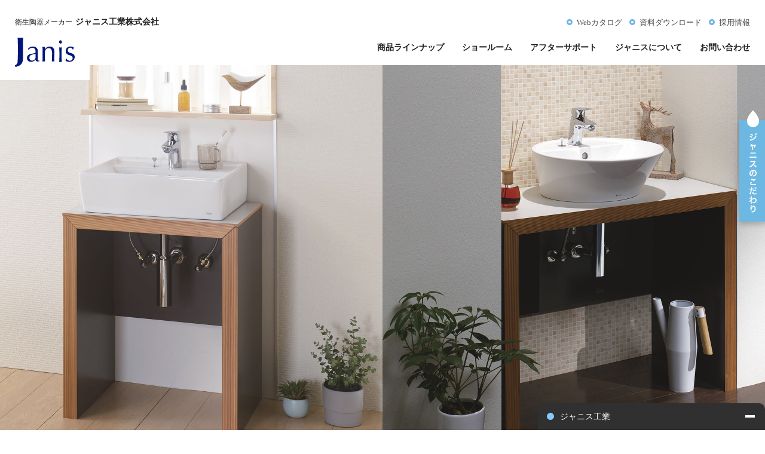

--- FILE ---
content_type: text/html; charset=UTF-8
request_url: https://www.janis-kogyo.co.jp/product/washroom/linetable.html
body_size: 61524
content:

<!DOCTYPE html>
<html lang="ja">
<head>
    <meta charset="UTF-8">
	<meta http-equiv="X-UA-Compatible" content="IE=edge">
	<meta name="viewport" content="width=device-width,initial-scale=1.0,minimum-scale=1.0,maximum-scale=1.0,user-scalable=no">
	<meta name="format-detection" content="telephone=no">
	<title>ライン テーブル シリーズ | ジャニス工業株式会社</title>
	<meta name="description" content="衛生陶器メーカーのジャニス工業株式会社は、トイレや洗面化粧台等水まわり全般に携わる、愛知県常滑市の企業です。">
	<meta name="keywords" content="ジャニス工業, ジャニス, Janis, 衛生陶器, 常滑市, トイレ, フロントスリム, 化粧台, リフォーム, 温水洗浄便座">
	<meta property="og:title" content="">
	<meta property="og:type" content="website">
	<meta property="og:description" content="">
	<meta property="og:url" content="./img/ogp/ogp.jpg">
	<meta property="og:site_name" content="">
	<meta property="og:locale" content="ja_JP">
	<link rel="icon" href="../../favicon.ico">
	<link rel="../../apple-touch-icon" sizes="180x180" href="../../apple-touch-icon.png">
	<link rel="stylesheet" href="../../css/slick-theme.css"/>
	<link rel="stylesheet" href="../../css/slick.css"/>
	<link rel="stylesheet" href="../../css/baguetteBox.min.css"/>
    <link rel="stylesheet" href="../../css/style02.css?20250918_01">
	<script src="../../js/jquery-3.2.1.min.js"></script>
	<script src="../../js/baguetteBox.min.js"></script>

	<!-- Clarity -->
<script type="text/javascript">
  (function(c,l,a,r,i,t,y){
      c[a]=c[a]||function(){(c[a].q=c[a].q||[]).push(arguments)};
      t=l.createElement(r);t.async=1;t.src="https://www.clarity.ms/tag/"+i;
      y=l.getElementsByTagName(r)[0];y.parentNode.insertBefore(t,y);
  })(window, document, "clarity", "script", "merhpcgte4");
</script>

<!-- Google tag (gtag.js) -->
<script async src="https://www.googletagmanager.com/gtag/js?id=G-EX920CS264"></script>
<script>
  window.dataLayer = window.dataLayer || [];
  function gtag(){dataLayer.push(arguments);}
  gtag('js', new Date());

  gtag('config', 'G-EX920CS264');
</script></head>
<body>
	<div class="wrapper">
		<!-- //header -->
		<header class="header_pc">
    <div class="header_inner">
        <a href="https://www.janis-kogyo.co.jp/index.html" class="header_logo">衛生陶器メーカー<span>ジャニス工業株式会社</span><img src="https://www.janis-kogyo.co.jp/img/index02/logo.svg"></a>
        <div class="inner_block">
            <a href="https://www.catalabo.org/cgi-bin/openCatalog.cgi?catalogId=0277_JA202510&pageId=1" target="_blank">Webカタログ</a>
            <a href="https://www.janis-kogyo.co.jp/business/">資料ダウンロード</a>
            <a href="https://www.janis-kogyo.co.jp/aboutus/recruit/index.html">採用情報</a>
        </div>
    </div>
    <nav class="gnav-pc">
        <ul class="header_menuList">
            <li class="mega_menu">
                <a href="https://www.janis-kogyo.co.jp/product/index.html" class="mega_menuLink">商品ラインナップ</a>
                <div class="mega_menu-child">
                    <div class="inner">
                        <a href="https://www.janis-kogyo.co.jp/product/index.html" class="mega_menuItem-image"><img src="https://www.janis-kogyo.co.jp//img/index02/menu_image01.jpg"><span>商品ラインナップトップ</span></a>
                        <ul class="mega_menuList">
                            <li class="mega_menuItem"><a href="https://www.janis-kogyo.co.jp/product/toiletroom/index.html">トイレルーム商品</a></li>
                            <li class="mega_menuItem"><a href="https://www.janis-kogyo.co.jp/product/washroom/index.html">洗面ルーム商品</a></li>
                            <li class="mega_menuItem"><a href="https://www.janis-kogyo.co.jp/product/index.html#products02-1">ユーティリティ</a></li>
                            <li class="mega_menuItem"><a href="https://www.janis-kogyo.co.jp/product/index.html#products02-2">簡易⽔洗便器・⾮⽔洗便器</a></li>
                        </ul>
                    </div><!--inner-->
                </div>
            </li>
            <li class="mega_menu">
                <a href="https://www.janis-kogyo.co.jp/showroom/" class="mega_menuLink">ショールーム</a>
                <div class="mega_menu-child">
                    <div class="inner">
                        <a href="https://www.janis-kogyo.co.jp/showroom/" class="mega_menuItem-image"><img src="https://www.janis-kogyo.co.jp/img/index02/menu_image02.jpg"><span>ショールームトップ</span></a>
                        <ul class="mega_menuList showroom">
                            <li class="mega_menuItem blank"><a href="https://www.janis-kogyo.co.jp/virtual/" target="_blank">バーチャルショールーム</a></li>
                            <li class="mega_menuItem"><a href="https://www.janis-kogyo.co.jp/showroom/">ショールームのご案内・ご来館前に</a></li>
                        </ul>
                    </div><!--inner-->
                </div>
            </li>
            <li class="mega_menu">
                <a href="https://www.janis-kogyo.co.jp/after_support/index.html" class="mega_menuLink">アフターサポート</a>
                <div class="mega_menu-child">
                    <div class="inner">
                        <a href="https://www.janis-kogyo.co.jp/after_support/index.html" class="mega_menuItem-image"><img src="https://www.janis-kogyo.co.jp/img/index02/menu_image03.jpg"><span>アフターサポートトップ</span></a>
                        <ul class="mega_menuList">
                            <li class="mega_menuItem"><a href="https://www.janis-kogyo.co.jp/after_support/index.html#syuriirai">修理依頼について</a></li>
                            <li class="mega_menuItem"><a href="https://www.janis-kogyo.co.jp/after_support/index.html#afterSupport_order">部品の購入について</a></li>
                            <li class="mega_menuItem"><a href="https://www.janis-kogyo.co.jp/after_support/index.html#parts_catalogDownload">部品カタログ</a></li>
                            <li class="mega_menuItem"><a href="https://www.janis-kogyo.co.jp/after_support/repair.html">商品修理</a></li>
                            <li class="mega_menuItem"><a href="https://www.janis-kogyo.co.jp/after_support/fix.html">商品の調整・セルフチェック</a></li>
                            <li class="mega_menuItem"><a href="https://www.janis-kogyo.co.jp/after_support/fix.html#maintenance">お⼿⼊れ・お掃除⽅法</a></li>
                        </ul>
                    </div><!--inner-->
                </div>
            </li>
            <li class="mega_menu">
                <a href="https://www.janis-kogyo.co.jp/aboutus/index.html" class="mega_menuLink">ジャニスについて</a>
                <div class="mega_menu-child">
                    <div class="inner">
                        <a href="https://www.janis-kogyo.co.jp/aboutus/index.html" class="mega_menuItem-image"><img src="https://www.janis-kogyo.co.jp/img/index02/menu_image04.jpg"><span>ジャニスについてトップ</span></a>
                        <ul class="mega_menuList">
                            <li class="mega_menuItem"><a href="https://www.janis-kogyo.co.jp/aboutus/message.html">代表メッセージ</a></li>
                            <li class="mega_menuItem"><a href="https://www.janis-kogyo.co.jp/aboutus/vision.html">経営理念</a></li>
                            <li class="mega_menuItem"><a href="https://www.janis-kogyo.co.jp/aboutus/quality_control.html">環境・品質方針</a></li>
                            <li class="mega_menuItem"><a href="https://www.janis-kogyo.co.jp/aboutus/company_profile.html">会社概要</a></li>
                            <li class="mega_menuItem"><a href="https://www.janis-kogyo.co.jp/aboutus/history.html">沿革</a></li>
                            <li class="mega_menuItem"><a href="https://www.janis-kogyo.co.jp/aboutus/facilities/index.html">事業所一覧</a></li>
                            <li class="mega_menuItem"><a href="https://www.janis-kogyo.co.jp/aboutus/cmgallery.html">動画ギャラリー</a></li>
                            <li class="mega_menuItem"><a href="https://www.janis-kogyo.co.jp/aboutus/csr.html">CSRとSDGsの取組み</a></li>
                            <li class="mega_menuItem"><a href="https://www.janis-kogyo.co.jp/aboutus/ir/">IR情報</a></li>
                            <li class="mega_menuItem"><a href="https://www.janis-kogyo.co.jp/dealer/index.html">調達活動</a></li>
                            <li class="mega_menuItem"><a href="https://www.janis-kogyo.co.jp/aboutus/recruit/">採用情報</a></li>
                            <li class="mega_menuItem"><a href="https://www.janis-kogyo.co.jp/news/">ジャニスからのお知らせ</a></li>
                        </ul>
                    </div><!--inner-->
                </div>
            </li>
            <li>
                <a href="https://www.janis-kogyo.co.jp/contact_chat.html" class="mega_menuLink">お問い合わせ</a>
            </li>
        </ul>
    </nav>
    <a href="https://www.janis-kogyo.co.jp/craftsmanship/" class="following_popup">
        <div class="popup_inner">
            <img src="https://www.janis-kogyo.co.jp/img/common02/following_popup-hover.svg"  alt="ジャニスのこだわり">
            <img src="https://www.janis-kogyo.co.jp/img/common02/following_popup.svg"  alt="ジャニスのこだわり">
        </div>
    </a>
</header>
<!--PC header-->

<!--SP header-->
<header class="header_sp">
    <div class="header_inner">
        <a href="https://www.janis-kogyo.co.jp/index.html" class="header_logo">衛生陶器メーカー<span>ジャニス工業株式会社</span><img src="https://www.janis-kogyo.co.jp/img/index02/logo.svg"></a>
        <div class="hamburger_button">
            <button id="btn-trigger" class="btn-trigger">
                <span class="first"></span>
                <span class="second"></span>
                <span class="third"></span>
            </button>
        </div>
        <nav class="header_nav">
            <div class="header_navBtn">
                <a href="https://www.janis-kogyo.co.jp/business/index.html" class="header_innerBtn btn_square">資料ダウンロード</a>
                <a href="https://www.janis-kogyo.co.jp/aboutus/recruit/index.html" class="header_innerBtn btn_square">採用情報</a>
            </div>
            <ul class="header_menuList">
                <li class="header_menuItem"><a href="https://www.janis-kogyo.co.jp/product/index.html" class="header_menuLink">商品ラインナップ</a></li>
                <li class="header_menuItem"><a href="https://www.janis-kogyo.co.jp/showroom/index.html" class="header_menuLink">ショールーム</a></li>
                <li class="header_menuItem"><a href="https://www.janis-kogyo.co.jp/after_support/index.html" class="header_menuLink">アフターサポート</a></li>
                <li class="header_menuItem"><a href="https://www.janis-kogyo.co.jp/aboutus/index.html" class="header_menuLink">ジャニスについて</a></li>
                <li class="header_menuItem"><a href="https://www.janis-kogyo.co.jp/craftsmanship/index.html" class="header_menuLink">ジャニスのこだわり</a></li>
                <li class="header_menuItem"><a href="https://www.janis-kogyo.co.jp/contact_chat.html" class="header_menuLink">お問い合わせ</a></li>
                <li class="header_menuItem"><a href="https://www.catalabo.org/cgi-bin/openCatalog.cgi?catalogId=0277_JA202510&pageId=1" target="_blank" class="header_menuLink">Webカタログ</a></li>
            </ul>
        </nav>
</header>
<!--SP header-->
        <!-- //header -->
		<main class="linetable">
            <section class="hero-detail">
            </section>

            <div class="common_block detail">
				<section class="detailTop">
					<div class="inner">
						<div class="detailTop_block">
							<h2 class="detailTop_head">Line Table Series<span>ライン テーブル シリーズ</span></h2>
							<p class="detailTop_headText">
								室内にやさしく調和する<br>奥行きコンパクトな家具調化粧台です。
							</p>
						</div>

						<div class="detailTop_contents">

							<div class="detailTop_contentsBlock">
								<div class="detailTop_contentsInner">
									<div class="contents_image">
										<img src="../../img/product02/washroom/linetable/detailHeadImage-linetable03.jpg">
									</div>
									<p class="contents_logo">
										<img src="../../img/product02/washroom/linetable/logo_linetable03.svg">
									</p>
								</div>
							</div><!--detailTop_contentsBlock-->

							<div class="detailTop_contentsBlock">
								<div class="detailTop_contentsInner">
									<div class="contents_image">
										<img src="../../img/product02/washroom/linetable/detailHeadImage-linetable02.jpg">
									</div>
									<p class="contents_logo">
										<img src="../../img/product02/washroom/linetable/logo_linetable02.svg">
									</p>
								</div>
							</div><!--detailTop_contentsBlock-->
						</div><!--detailTop_contents-->
					</div>
				</section>

				<section class="detailFeatures">
                    <div class="detailFeatures_inner">
                        <p class="section_headImage">
                            <img src="../../img/product02/toiletroom/features_head.svg" alt="features">
                        </p>
                        <h3 class="section_head center">ライン テーブル シリーズの特長</h3>

						<div class="youtube_block">
                            <a class="js-modal-open youtube_thumbnail" data-target="-m53rpxmOC8">
                                <img src="../../img/product02/washroom/linetable/movie_thumbnai-linetable.jpg">
                            </a>
                        </div>

						<h3 class="section_head center">選べるバリエーション</h3>
						<div class="specification_block">
							<h3 class="section_head center">プランニングガイド</h3>
							<div class="specification_image">
								<img src="../../img/product02/washroom/linetable/specification_image.png?20250918_01" class="pc">
								<img src="../../img/product02/washroom/linetable/specification_image-SP.png?20250918_01" class="sp">
							</div>
						</div>

						<h3 class="section_head center">選べるボウル</h3>
						<p class="section_head-sub">水じまいにこだわったスクエアラインとサークルライン。<br>2種類の陶器製ボウル。</p>
						<ul class="detail_block detail_block-column03">
							<li>
								<div class="image_wrapper">
									<img src="../../img/product02/washroom/linetable/detail_blockImage-bowl04.jpg">
								</div>
								<span class="bold_text">Square Line medi <br>スクエアラインミディ</span>
								<p>スクエアラインに、新サイズ登場。間口600mmの化粧台にもフィットするサイズ感です。<br>[490 幅]</p>
							</li>
							<li>
								<div class="image_wrapper">
									<img src="../../img/product02/washroom/linetable/detail_blockImage-bowl02.jpg">
								</div>
								<span class="bold_text">Circle Line <br class="sp">サークルライン</span>
								<p>水栓をボウル内に取り込み、省スペースでも設置を可能にし、やわらかさを印象づける丸みを帯びたボウルデザインです。<br>[Φ450]</p>
							</li>
							<li>
								<div class="image_wrapper">
									<img src="../../img/product02/washroom/linetable/detail_blockImage-bowl03.jpg">
								</div>
								<span class="bold_text">ポップアップ</span>
								<p>貯水も排水もワンタッチでできます。</p>
							</li>
						</ul>
                    </div><!--detailFeatures_inner-->
					<div class="detailFeatures_inner">
						<h3 class="section_head center">選べるテーブルサイズ</h3>
						<p class="section_head-sub">
							お洒落な積層木目で、室内にやさしく溶け込む家具調の洗面台です。自由度の高いオープンキャビネットで表情豊かに空間を彩ります。<br>
							また、ドライバー１つで簡単に組み立てられます。
						</p>

						<div class="combination_block linetable">
							<h3 class="section_head center"><span class="small">（画像クリックで拡大）</span></h3>
							<ul class="combination_list">
								<li class="combination_listItem">
									<p class="circle_indentItem">Square Line Table Medi <br class="sp">スクエアラインテーブルミディ</p>
									<ul class="combination_imageList column3">
										<li>
											<a href="../../img/product02/washroom/linetable/combination_square_medi-1.jpg" rel="facility" title="Square Line Table Medi スクエアラインテーブルミディ 900幅">
												<img src="../../img/product02/washroom/linetable/combination_square_medi-1.jpg">
											</a>
											<p class="bold_text">900幅</p>
										</li>
										<li>
											<a href="../../img/product02/washroom/linetable/combination_square_medi-2.jpg" rel="facility" title="Square Line Table Medi スクエアラインテーブルミディ 750幅">
												<img src="../../img/product02/washroom/linetable/combination_square_medi-2.jpg">
											</a>
											<p class="bold_text">750幅</p>
										</li>
										<li>
											<a href="../../img/product02/washroom/linetable/combination_square_medi-3.jpg" rel="facility" title="Square Line Table Medi スクエアラインテーブルミディ 600幅">
												<img src="../../img/product02/washroom/linetable/combination_square_medi-3.jpg">
											</a>
											<p class="bold_text">600幅</p>
										</li>
									</ul>
								</li>
								<li class="combination_listItem">
									<p class="circle_indentItem">Circle Line Table <br class="sp">サークルラインテーブル</p>
									<ul class="combination_imageList column3">
										<li>
											<a href="../../img/product02/washroom/linetable/combination_circle-1.jpg" rel="facility" title="Circle Line Table サークルラインテーブル 900幅">
												<img src="../../img/product02/washroom/linetable/combination_circle-1.jpg">
											</a>
											<p class="bold_text">900幅</p>
										</li>
										<li>
											<a href="../../img/product02/washroom/linetable/combination_circle-2.jpg" rel="facility" title="Circle Line Table サークルラインテーブル 750幅">
												<img src="../../img/product02/washroom/linetable/combination_circle-2.jpg">
											</a>
											<p class="bold_text">750幅</p>
										</li>
										<li>
											<a href="../../img/product02/washroom/linetable/combination_circle-3.jpg" rel="facility" title="Circle Line Table サークルラインテーブル 600幅">
												<img src="../../img/product02/washroom/linetable/combination_circle-3.jpg">
											</a>
											<p class="bold_text">600幅</p>
										</li>
									</ul>
								</li>
							</ul>
						</div><!--combination_block-->

						<ul class="detail_block detail_block-column03">
							<li>
								<div class="image_wrapper">
									<img src="../../img/product02/washroom/linetable/detail_blockImage-sekisouMokume.jpg">
								</div>
								<span class="bold_text">おしゃれな積層木目</span>
								<p>使い勝手の良い引出し水栓はワイドなボウルのすみずみまで洗い流せます。</p>
							</li>
							<li>
								<div class="image_wrapper">
									<img src="../../img/product02/washroom/linetable/detail_blockImage-kumitate.jpg">
								</div>
								<span class="bold_text">現場で組み立て</span>
								<p>キャビネットはドライバー１つで簡単に組立てできます。 </p>
							</li>
							<li>
								<div class="image_wrapper">
									<img src="../../img/product02/washroom/linetable/detail_blockImage-open.jpg">
								</div>
								<span class="bold_text">自由度の高いオープンキャビネット</span>
								<p>収納スペースだけでなく、お好みのアレンジで表情豊かに空間を彩ります。</p>
							</li>
						</ul>
					</div><!--detailFeatures_inner-->
					<div class="detailFeatures_inner">
						<h3 class="section_head center">選べる水栓</h3>
						<ul class="detail_block detail_block-flex">
							<li>
								<div class="image_wrapper">
									<img src="../../../img/product02/washroom/linetable/detail_blockImage-suisen01.jpg" alt="">
								</div>
								<div class="text_wrapper">
									<p class="bold_text">引出し水栓</p>
									<p>使い勝手の良い引出し水栓はワイドなボウルのすみずみまで洗い流せます。</p>
									<a href="./index.html#setuyu" class="description_link">節湯Ｃ１※</a>
								</div>
							</li>
							<li>
								<div class="image_wrapper">
									<img src="../../../img/product02/washroom/linetable/detail_blockImage-suisen02.jpg" alt="">
								</div>
								<div class="text_wrapper">
									<p class="bold_text">自動水栓</p>
									<p>手の出入れで吐水・止水する自動水栓です。（グローエ製）ボディ横のレバーで温度の調整ができる混合栓タイプです。 </p>
								</div>
							</li>
						</ul>
						<p class="indent_text"><span class="accent_color">※</span>使うレバー正面は、水しか出ないので、ムダな給湯器の作動ありません。水から湯の切り替りでクリック感があるので、境が分かりやすく使いやすい機能です。</p>
					</div><!--detailFeatures_inner-->
                </section>

				<section class="functions">
					<div class="inner">
						<div class="functionsInner">
							<h3 class="section_head center">組み合わせミラーや<br class="sp">オプションの収納も充実</h3>
							<div class="functions_innerBlock">
								<p class="section_head center">組み合わせミラー</p>
								<ul class="mirror_list -column02">
									<li class="mirror_listItem">
										<img src="../../../img/product02/washroom/linetable/mirrorImage01.jpg?20250918_01">
										<p class="bold_text">収納棚付 1面鏡</p>
										<p>450×122×567mm</p>
									</li>
									<li class="mirror_listItem">
										<img src="../../../img/product02/washroom/linetable/mirrorImage03.jpg">
										<p class="bold_text">化粧鏡</p>
										<p>600×520mm</p>
									</li>
								</ul>
							</div><!--functions_innerBlock-->

							<div class="storageRack_Block">
								<p class="section_head center">オプション収納棚</p>
								<ul class="storageRack_list -column02">
									<li class="storageRack_listItem">
										<img src="../../../img/product02/washroom/linetable/storageRackImage01.jpg">
										<p class="bold_text">埋込オープン収納棚</p>
										<p>350×900×132mm</p>
									</li>
									<li class="storageRack_listItem">
										<img src="../../../img/product02/washroom/linetable/storageRackImage03.jpg">
										<p class="bold_text">隅付収納棚 2段</p>
										<p>300×550×120mm</p>
									</li>
								</ul>
							</div><!--storageRack_Block-->
						</div>
					</div><!--inner-->
				</section>

				<section class="installation_plan">
					<div class="section_headBlock blue">
						<h3 class="section_head center">設置プラン例<br><span>画像をクリックするとプラン詳細がご覧いただけます</span></h3>
					</div>

					<div class="plan_listWrapper">
						<ul class="plan_list">
							<li data-target="slide_linetable01" class="plan_listItem js-plan_listItem">
								<img src="../../img/product02/washroom/linetable/modal01-linetable.jpg" >
							</li>
							<li data-target="slide_linetable08" class="plan_listItem js-plan_listItem">
								<img src="../../img/product02/washroom/linetable/modal08-linetable.jpg" >
							</li>
							<li data-target="slide_linetable03" class="plan_listItem js-plan_listItem">
								<img src="../../img/product02/washroom/linetable/modal03-linetable.jpg">
							</li>
						</ul>
					</div><!--plan_listWrapper-->

					<div class="btn_wrapper">
						<a href="../../craftsmanship/lifewithpottery.html#washroom_gallery" class="btn_border">その他の設置プランを見る</a>
					</div>

					<!-- モーダル読み込み -->
					<div id="slide_linetable01" class="modal js-slideModal">
    <div class="modal-bg js-slideModal-close">
    </div>
    <div class="modal-content">
        <button type="button" class="modal-closeBtn js-slideModal-close">
            <span><img src="https://www.janis-kogyo.co.jp/img/common02/modal_close.svg" alt="閉じる"></span>
        </button>
        <div class="modal_block">
            <img src="https://www.janis-kogyo.co.jp/img/product02/washroom/linetable/modal01-linetable.jpg">
            <div class="planPrice">
                <p class="plan_title">［Plan-1］サークルラインテーブル W=900</p>
                <dl class="totalAmount">
                    <dt>セット合計</dt>
                    <dd>¥264,900</dd>
                </dl>
                <div class="planPrice_block">
                    <dl>
                        <dt>サークルラインテーブル W=900</dt>
                        <dd>
                            <div class="planPrice_blockDetail">
                                <div class="planPrice_blockDetail-itemNumber">LU0902TSD1C22 BW1</div>
                                <div>¥224,300</div>
                            </div>
                        </dd>
                    </dl>
                    <dl>
                        <dt>ボトルトラップ</dt>
                        <dd>
                            <div class="planPrice_blockDetail">
                                <div class="planPrice_blockDetail-itemNumber">MEP2232</div>
                                <div>¥26,600</div>
                            </div>
                        </dd>
                    </dl>
                    <dl>
                        <dt>アングル形止水栓</dt>
                        <dd>
                            <div class="planPrice_blockDetail">
                                <div class="planPrice_blockDetail-itemNumber">JL221-75WMSY</div>
                                <div>¥7,000×2</div>
                            </div>
                        </dd>
                    </dl>
                </div>
                <div class="modal-footer">
                    <button type="button" class="btn_contact blue js-slideModal-close">閉じる</button>
                </div>
            </div><!--planPrice-->
        </div><!--modal_block-->
    </div><!--modal-content-->
</div>

<div id="slide_linetable08" class="modal js-slideModal">
    <div class="modal-bg js-slideModal-close">
    </div>
    <div class="modal-content">
        <button type="button" class="modal-closeBtn js-slideModal-close">
            <span><img src="https://www.janis-kogyo.co.jp/img/common02/modal_close.svg" alt="閉じる"></span>
        </button>
        <div class="modal_block">
            <img src="https://www.janis-kogyo.co.jp/img/product02/washroom/linetable/modal08-linetable.jpg">
            <div class="planPrice">
                <p class="plan_title">［Plan-2］スクエアラインテーブルミディ W=600</p>
                <dl class="totalAmount">
                    <dt>セット合計</dt>
                    <dd>¥246,500</dd>
                </dl>
                <div class="planPrice_block">
                    <dl>
                        <dt>スクエアラインテーブルミディ W=600</dt>
                        <dd>
                            <div class="planPrice_blockDetail">
                                <div class="planPrice_blockDetail-itemNumber">LU0603TSD1C22 BW1</div>
                                <div>¥205,900</div>
                            </div>
                        </dd>
                    </dl>
                    <dl>
                        <dt>ボトルトラップ</dt>
                        <dd>
                            <div class="planPrice_blockDetail">
                                <div class="planPrice_blockDetail-itemNumber">MEP2232</div>
                                <div>¥26,600</div>
                            </div>
                        </dd>
                    </dl>
                    <dl>
                        <dt>アングル形止水栓</dt>
                        <dd>
                            <div class="planPrice_blockDetail">
                                <div class="planPrice_blockDetail-itemNumber">JL221-75WMSY</div>
                                <div>¥7,000×2</div>
                            </div>
                        </dd>
                    </dl>
                </div>
                <div class="modal-footer">
                    <button type="button" class="btn_contact blue js-slideModal-close">閉じる</button>
                </div>
            </div><!--planPrice-->
        </div><!--modal_block-->
    </div><!--modal-content-->
</div>

<div id="slide_linetable03" class="modal js-slideModal">
    <div class="modal-bg js-slideModal-close">
    </div>
    <div class="modal-content">
        <button type="button" class="modal-closeBtn js-slideModal-close">
            <span><img src="https://www.janis-kogyo.co.jp/img/common02/modal_close.svg" alt="閉じる"></span>
        </button>
        <div class="modal_block">
            <img src="https://www.janis-kogyo.co.jp/img/product02/washroom/linetable/modal03-linetable.jpg" >
            <div class="planPrice">
                <p class="plan_title">［Plan-3］サークルラインテーブル W=600</p>
                <dl class="totalAmount">
                    <dt>セット合計</dt>
                    <dd>¥257,400</dd>
                </dl>
                <div class="planPrice_block">
                    <dl>
                        <dt>サークルラインテーブル W=600</dt>
                        <dd>
                            <div class="planPrice_blockDetail">
                                <div class="planPrice_blockDetail-itemNumber">LU0602TSD1C22 BW1</div>
                                <div>¥209,300</div>
                            </div>
                        </dd>
                    </dl>
                    <dl>
                        <dt>ボトルトラップ</dt>
                        <dd>
                            <div class="planPrice_blockDetail">
                                <div class="planPrice_blockDetail-itemNumber">MEP2232</div>
                                <div>¥26,600</div>
                            </div>
                        </dd>
                    </dl>
                    <dl>
                        <dt>アングル形止水栓</dt>
                        <dd>
                            <div class="planPrice_blockDetail">
                                <div class="planPrice_blockDetail-itemNumber">JL221-75WMSY</div>
                                <div>¥7,000×2</div>
                            </div>
                        </dd>
                    </dl>
                    <dl>
                        <dt>タオルハンガー</dt>
                        <dd>
                            <div class="planPrice_blockDetail">
                                <div class="planPrice_blockDetail-itemNumber">NA120</div>
                                <div>¥7,500</div>
                            </div>
                        </dd>
                    </dl>
                </div>
                <div class="modal-footer">
                    <button type="button" class="btn_contact blue js-slideModal-close">閉じる</button>
                </div>
            </div><!--planPrice-->
        </div><!--modal_block-->
    </div><!--modal-content-->
</div>

				</section>

				<section class="spec">
					<div class="section_headBlock lightblue">
						<h3 class="section_head center">ラインナップ・標準小売価格</h3>
					</div>

					<div class="inner">
						<ul class="spec_list column2">
							<li class="spec_listItem">
								<div class="image_wrapper">
									<img src="../../img/product02/washroom/linetable/lineup-linetable03.jpg" class="spec_thumbnail">
									<p class="spec_logo"><img src="../../img/product02/washroom/linetable/lineup-linetabletext03.svg"></p>
								</div>
								<div class="spec_text">
									<p class="spec_name">スクエアラインテーブルミディ</p>
									<p class="spec_detail">
										一般地／寒冷地：¥205,900〜<br>
										<span class="accent_color">※</span>化粧鏡・付属部品を除く
									</p>
								</div>
							</li><!--spec_listItem-->
							<li class="spec_listItem">
								<div class="image_wrapper">
									<img src="../../img/product02/washroom/linetable/lineup-linetable02.jpg" class="spec_thumbnail">
									<p class="spec_logo"><img src="../../img/product02/washroom/linetable/lineup-linetabletext02.svg"></p>
								</div>
								<div class="spec_text">
									<p class="spec_name">サークルラインテーブル</p>
									<p class="spec_detail">
										一般地／寒冷地：¥209,300〜<br>
										<span class="accent_color">※</span>化粧鏡・付属部品を除く
									</p>
								</div>
							</li>
						</ul><!--spec_list-->
						<div class="btn_wrapper">
							<a href="../../pdf/washroom/price_list-washroom.pdf?20250918_01#page=2" class="btn_border" target="_blank"><span>価格一覧PDF</span></a>
							<a href="https://www.catalabo.org/cgi-bin/openCatalog.cgi?catalogId=0277_JA202510&pageId=74" class="btn_border" target="_blank"><span class="blank">Webカタログを見る</span></a>
						</div>
					</div><!--inner-->
				</section>
			</div><!--common_block-->

			<!--動画モーダル-->
			<div id="-m53rpxmOC8" class="modal js-modal">
				<div class="modal-bg">
				</div>
				<div class="modal-content movie">
					<button type="button" class="pause-1 modal-closeBtn js-modal-close">
						<span><img src="../../img/common02/modal_close.svg" alt="閉じる"></span>
					</button>
					<div class="iframWrapper">
						<iframe id="player-1" width="560" height="315" src="https://www.youtube.com/embed/-m53rpxmOC8?enablejsapi=1&html5=1&mute=1&rel=0&loop=1&playlist=-m53rpxmOC8" title="YouTube video player" frameborder="0" allowfullscreen></iframe>
					</div><!--modal_block-->
				</div><!--modal-content-->
			</div>
			<!--動画モーダル-->

            <!-- inc_onetimepw-modal -->
            <!-- model content -->
<!--ワンタイムパスワード発行モーダル 入力-->
<div class="modal js-modal" id="otpform">
    <div class="modal-content">
        <button type="button" class="modal-closeBtn js-modal-close" data-dismiss="modal" aria-hidden="true"><span><img src="https://www.janis-kogyo.co.jp/img/common02/modal_close.svg" alt=""></span></button>
        <div class="modal_inner">
            <div class="modal-header">
                <h1 class="modal_haed">ワンタイムパスワード発行</h1>
                <p>360°バーチャル⼯場⾒学をご覧の方は、ワンタイムパスワードが必要です。以下フォームにご入力ください。プライバシーポリシーは<a href="https://www.janis-kogyo.co.jp/privacy_policy.html" target="_blank" class="link_blue">こちら</a>から。</p>
            </div>
            <div class="modal_form">
                <form class="contact1">
                    <input id="form" name="form" type="hidden" value="modal01">
                    <div class="form-group">
                        <p class="modal_item"><span class="required">都道府県</span></p>
                        <div class="modal_select">
                            <select class="input_inner" id="input_pref" name="pref">
                                <option value="" selected="selected">選択してください</option>
                                <option value="北海道">北海道</option>
                                <option value="青森県">青森県</option>
                                <option value="岩手県">岩手県</option>
                                <option value="宮城県">宮城県</option>
                                <option value="秋田県">秋田県</option>
                                <option value="山形県">山形県</option>
                                <option value="福島県">福島県</option>
                                <option value="茨城県">茨城県</option>
                                <option value="栃木県">栃木県</option>
                                <option value="群馬県">群馬県</option>
                                <option value="埼玉県">埼玉県</option>
                                <option value="千葉県">千葉県</option>
                                <option value="東京都">東京都</option>
                                <option value="神奈川県">神奈川県</option>
                                <option value="新潟県">新潟県</option>
                                <option value="富山県">富山県</option>
                                <option value="石川県">石川県</option>
                                <option value="福井県">福井県</option>
                                <option value="山梨県">山梨県</option>
                                <option value="長野県">長野県</option>
                                <option value="岐阜県">岐阜県</option>
                                <option value="静岡県">静岡県</option>
                                <option value="愛知県">愛知県</option>
                                <option value="三重県">三重県</option>
                                <option value="滋賀県">滋賀県</option>
                                <option value="京都府">京都府</option>
                                <option value="大阪府">大阪府</option>
                                <option value="兵庫県">兵庫県</option>
                                <option value="奈良県">奈良県</option>
                                <option value="和歌山県">和歌山県</option>
                                <option value="鳥取県">鳥取県</option>
                                <option value="島根県">島根県</option>
                                <option value="岡山県">岡山県</option>
                                <option value="広島県">広島県</option>
                                <option value="山口県">山口県</option>
                                <option value="徳島県">徳島県</option>
                                <option value="香川県">香川県</option>
                                <option value="愛媛県">愛媛県</option>
                                <option value="高知県">高知県</option>
                                <option value="福岡県">福岡県</option>
                                <option value="佐賀県">佐賀県</option>
                                <option value="長崎県">長崎県</option>
                                <option value="熊本県">熊本県</option>
                                <option value="大分県">大分県</option>
                                <option value="宮崎県">宮崎県</option>
                                <option value="鹿児島県">鹿児島県</option>
                                <option value="沖縄県">沖縄県</option>
                            </select>
                            <p class="form_error pref"></p>
                        </div>
                    </div>
                    <div class="form-group">
                        <p class="modal_item"><span class="required">性別</span></p>
                        <div class="input_block">
                            <input type="radio" id="input_gender01" name="gender" value="男">
                            <label for="input_gender01" class="radio_input">男</span></label>

                            <input type="radio" id="input_gender02" name="gender" value="女">
                            <label for="input_gender02" class="radio_input">女</span></label>
                        </div>
                        <p class="form_error gender"></p>
                    </div>
                    <div class="form-group">
                        <p class="modal_item"><span class="required">年令</span></p>
                        <div class="input_block">
                            <input class="input_inner" type="text" id="input_age" name="age" value="" maxlength="3">
                        </div>
                        <p class="form_error age"></p>
                    </div>
                </form>
            </div>
            <div class="modal-footer">
                <input type="submit" name="submit" id="submit1" class="btn_contact blue" value="パスワード発行">
            </div>
        </div>
    </div>
    <div class="modal-bg js-modal-close">
    </div>
</div>

<!--ワンタイムパスワード発行モーダル 発行-->
<div class="modal js-modal" id="verifyform">
    <div class="modal-content">
        <div class="modal_inner">
            <button type="button" class="modal-closeBtn js-modal-close" data-dismiss="modal" aria-hidden="true"><span><img src="https://www.janis-kogyo.co.jp/img/common02/modal_close.svg" alt=""></span></button>
            <div class="modal-header">
                <h1 class="modal_haed">ワンタイムパスワード発行</h1>
            </div>
            <div class="modal_form">
                <form class="contact2">
                    <input id="form" name="form" type="hidden" value="modal02">
                    <div class="form_inner">
                        <div class="form-group">
                            <p class="modal_item password_item">あなたのパスワード<span id="rndm"></span></p>
                            <div class="password_inputWrapper">
                                <p class="modal_item"><span class="required">パスワード</span></p>
                                <p><span class="accent_color">※</span>コピー&ペーストができませんのでご注意ください。</p>
                                <div class="input_block">
                                    <input class="input_inner" type="text" id="input_password" name="password" value="" oncopy="return false" onpaste="return false" oncontextmenu="return false">
                                    <input id="random" name="random" type="hidden" value="">
                                </div>
                                <p class="form_error password"></p>
                            </div>
                        </div>
                    </div>
                </form>
            </div>
            <div class="modal-footer">
                <input type="submit" name="submit" id="submit2" class="btn_contact blue" value="ログイン">
            </div>
        </div>
    </div>
    <div class="modal-bg js-modal-close">
    </div>
</div>

<!--ワンタイムパスワード発行モーダル 完了-->
<div class="modal js-modal" id="completeform">
    <div class="modal-content">
        <div class="modal_inner">
            <button type="button" class="modal-closeBtn js-modal-close" data-dismiss="modal" aria-hidden="true"><span><img src="https://www.janis-kogyo.co.jp/img/common02/modal_close.svg" alt=""></span></button>
            <div class="completeform_block">
                <p class="completeform_text">360°バーチャル工場見学を<br>お楽しみください。</p>
                <a href="https://cdn.doitvr.com/share/1lw0EDn8foaZT72FIzYWqOp9/" target="_blank" class="btn_contact blue" onclick="$('#completeform').hide();">工場見学へ</a>
            </div>
        </div>
    </div>
    <div class="modal-bg js-modal-close">
    </div>
</div>
<!-- model content -->            <!-- inc_onetimepw-modal -->

            <ol class="breadcrumb" itemscope itemtype="https://schema.org/BreadcrumbList">
                <li class="breadcrumb_listitem" itemprop="itemListElement" itemscopeitemtype="https://schema.org/ListItem">
                    <a itemprop="item" href="../../index.html">
                        <span itemprop="name">ホーム</span>
                    </a>
                    <meta itemprop="position" content="1" />
                </li>
                <li class="breadcrumb_listitem" itemprop="itemListElement" itemscopeitemtype="https://schema.org/ListItem">
                    <a itemprop="item" href="../../product/index.html">
                        <span itemprop="name">商品ラインナップ</span>
                    </a>
                    <meta itemprop="position" content="2" />
                </li>
				<li class="breadcrumb_listitem" itemprop="itemListElement" itemscopeitemtype="https://schema.org/ListItem">
                    <a itemprop="item" href="../../product/washroom/index.html">
                        <span itemprop="name">洗面ルーム商品</span>
                    </a>
                    <meta itemprop="position" content="3" />
                </li>
                <li class="breadcrumb_listitem" itemprop="itemListElement" itemscopeitemtype="https://schema.org/ListItem">
                    <a itemprop="item" href="#">
                        <span itemprop="name">ライン テーブル シリーズ</span>
                    </a>
                    <meta itemprop="position" content="4" />
                </li>
            </ol>

            <!-- serviceLink -->
            <aside class="serviceLink">
    <ul class="serviceLink_list">
        <li class="serviceLink_listItem">
            <a href="https://www.janis-kogyo.co.jp/business/" class="serviceLink_block">
                <div class="serviceLink_blockInner">
                    <h5 class="serviceLink_head ico01">資料ダウンロード</h5>
                    <p class="serviceLink_text">最新の商品図面データや施工方法、取扱説明書ダウンロードなどはこちら</p>
                </div>
            </a>
        </li><!--serviceLink_listItem-->
        <li class="serviceLink_listItem">
            <a href="https://www.janis-kogyo.co.jp/showroom/catalogue_order.php" class="serviceLink_block">
                <div class="serviceLink_blockInner">
                    <h5 class="serviceLink_head ico02">カタログ請求</h5>
                    <p class="serviceLink_text">「トイレ・洗面等 水まわり総合カタログ」をご希望の方の請求フォームはこちら</p>
                </div>
            </a>
        </li><!--serviceLink_listItem-->
        <li class="serviceLink_listItem">
            <a href="https://www.janis-kogyo.co.jp/contact_chat.html" class="serviceLink_block">
                <div class="serviceLink_blockInner">
                    <h5 class="serviceLink_head ico03">お問い合わせ</h5>
                    <p class="serviceLink_text">ご購入前のご不明点や商品不具合、修理のご依頼、修理部品のご注文などはこちら</p>
                </div>
            </a>
        </li><!--serviceLink_listItem-->
    </ul>
</aside><!--serviceLink-->            <!-- serviceLink -->
        </main>
		<!-- footer -->
		<footer class="footer">
    <p class="top_icon"><span></span></p>
    <div class="footer_inner">
        <div class="footer_block">
            <div class="footer_blockInner link">
                <ul class="footerLink_list">
                    <li class="footerLink_listItem head lg_pc">
                        <a href="https://www.janis-kogyo.co.jp/product/index.html" class="footer_link">商品ラインナップ</a>
                    </li>
                    <li class="footerLink_listItem lg_sp head toggle_switch">
                        <p>商品ラインナップ</p>
                    </li>
                    <div class="toggle_contents">
                        <li class="footerLink_listItem"><a href="https://www.janis-kogyo.co.jp/product/toiletroom/index.html" class="footer_link">トイレルーム商品</a></li>
                        <li class="footerLink_listItem"><a href="https://www.janis-kogyo.co.jp/product/washroom/index.html" class="footer_link">洗面ルーム商品</a></li>
                        <li class="footerLink_listItem"><a href="https://www.janis-kogyo.co.jp/product/index.html#products02-1" class="footer_link">ユーティリティ</a></li>
                        <li class="footerLink_listItem"><a href="https://www.janis-kogyo.co.jp/product/index.html#products02-2" class="footer_link">簡易⽔洗便器・⾮⽔洗便器</a></li>
                    </div>
                </ul>
                <ul class="footerLink_list">
                    <li class="footerLink_listItem head lg_pc">
                        <a href="https://www.janis-kogyo.co.jp/business/index.html" class="footer_link">資料ダウンロード</a>
                    </li>
                    <li class="footerLink_listItem lg_sp head toggle_switch">
                        <p>資料ダウンロード</p>
                    </li>
                    <div class="toggle_contents">
                        <li class="footerLink_listItem"><a href="https://www.janis-kogyo.co.jp/business/drawing_download/index.html" class="footer_link">図面・取扱説明書・施工説明書ダウンロード</a></li>
                        <li class="footerLink_listItem"><a href="https://www.janis-kogyo.co.jp/after_support/index.html#parts_catalogDownload" class="footer_link">部品カタログダウンロード</a></li>
                        <li class="footerLink_listItem"><a href="https://www.catalabo.org/cgi-bin/openCatalog.cgi?catalogId=0277_JA202510&pageId=1" class="footer_link blank" target="_blank">Webカタログ</a></li>
                    </div>
                </ul>
                <ul class="footerLink_list">
                    <li class="footerLink_listItem head lg_pc">
                        <a href="https://www.janis-kogyo.co.jp/after_support/index.html" class="footer_link">アフターサポート</a>
                    </li>
                    <li class="footerLink_listItem head lg_sp toggle_switch">
                        <p>アフターサポート</p>
                    </li>
                    <div class="toggle_contents">
                        <li class="footerLink_listItem"><a href="https://www.janis-kogyo.co.jp/after_support/index.html#syuriirai" class="footer_link">修理依頼について</a></li>
                        <li class="footerLink_listItem"><a href="https://www.janis-kogyo.co.jp/after_support/index.html#afterSupport_order" class="footer_link">部品の購入について</a></li>
                        <li class="footerLink_listItem"><a href="https://www.janis-kogyo.co.jp/after_support/index.html#parts_catalogDownload" class="footer_link">部品カタログ</a></li>
                        <li class="footerLink_listItem"><a href="https://www.janis-kogyo.co.jp/after_support/repair.html" class="footer_link">商品修理</a></li>
                        <li class="footerLink_listItem"><a href="https://www.janis-kogyo.co.jp/after_support/fix.html" class="footer_link">商品の調整・セルフチェック</a></li>
                        <li class="footerLink_listItem"><a href="https://www.janis-kogyo.co.jp/after_support/fix.html#maintenance" class="footer_link">お⼿⼊れ・お掃除⽅法</a></li>
                    </div>
                </ul>
                <ul class="footerLink_list">
                    <li class="footerLink_listItem head lg_pc">
                        <a href="https://www.janis-kogyo.co.jp/showroom/" class="footer_link">ショールーム</a>
                    </li>
                    <li class="footerLink_listItem head lg_sp toggle_switch">
                        <p>ショールーム</p>
                    </li>
                    <div class="toggle_contents">
                        <li class="footerLink_listItem"><a href="https://www.janis-kogyo.co.jp/virtual/" class="footer_link blank" target="_blank">バーチャルショールーム</a></li>
                        <li class="footerLink_listItem"><a href="https://www.janis-kogyo.co.jp/showroom/" class="footer_link">ショールームのご案内・ご来館前に</a></li>
                    </div>
                </ul>
                <ul class="footerLink_list">
                    <li class="footerLink_listItem head lg_pc">
                        <a href="https://www.janis-kogyo.co.jp/craftsmanship/" class="footer_link">ジャニスのこだわり</a>
                    </li>
                    <li class="footerLink_listItem head lg_sp toggle_switch">
                        <p>ジャニスのこだわり</p>
                    </li>
                    <div class="toggle_contents">
                        <li class="footerLink_listItem"><a href="https://www.janis-kogyo.co.jp/craftsmanship/" class="footer_link">ジャニスのこだわり</a></li>
                        <li class="footerLink_listItem"><a href="https://www.janis-kogyo.co.jp/craftsmanship/frontslim.html" class="footer_link">開発秘話</a></li>
                        <li class="footerLink_listItem"><a href="https://www.janis-kogyo.co.jp/craftsmanship/lifewithpottery.html" class="footer_link">陶器のある暮らし<br class="lg_pc">-プランボード ダウンロード-</a></li>
                    </div>
                </ul>
                <ul class="footerLink_list">
                    <li class="footerLink_listItem head lg_pc">
                        <a href="https://www.janis-kogyo.co.jp/contact_chat.html" class="footer_link">お問い合わせ</a>
                    </li>
                    <li class="footerLink_listItem head lg_sp toggle_switch">
                        <p>お問い合わせ</p>
                    </li>
                    <div class="toggle_contents">
                        <li class="footerLink_listItem"><a href="https://www.janis-kogyo.co.jp/showroom/catalogue_order.php" class="footer_link">カタログ請求</a></li>
                        <li class="footerLink_listItem"><a href="https://www.janis-kogyo.co.jp/contact_chat.html" class="footer_link">お問い合わせ・修理依頼</a></li>
                        <li class="footerLink_listItem"><a href="https://www.janis-kogyo.co.jp/aboutus/recruit/contact.php" class="footer_link">採用に関するお問い合わせ</a></li>
                    </div>
                </ul>
            </div>
            <div class="footer_blockInner banner">
                <a href="https://www.janis-kogyo.co.jp/lowcarbon/" class="footer_bannerLink"><img src="https://www.janis-kogyo.co.jp/img/common02/footer_banner01.png" alt="認定 低炭素住宅"></a>
                <a href="https://www.janis-kogyo.co.jp/news/2025/02/post-258.html" class="footer_bannerLink" target="_blank"><img src="https://www.janis-kogyo.co.jp/img/common02/footer_banner04.png?20250602_01" alt="子育てグリーン住宅支援事業"></a>
                <a href="https://www.catalabo.org/catalog/top" class="footer_bannerLink" target="_blank"><img src="https://www.janis-kogyo.co.jp/img/common02/footer_banner03.png" alt="カタらボ"></a>
            </div>
        </div><!--footer_block-->
        <div class="footer_block">
            <ul class="footerLink_list">
                <li class="footerLink_listItem head lg_pc">
                    <a href="https://www.janis-kogyo.co.jp/aboutus/index.html" class="footer_link">ジャニスについて</a>
                </li>
                <li class="footerLink_listItem head lg_sp toggle_switch">
                    <p>ジャニスについて</p>
                </li>
                <div class="toggle_contents">
                    <li class="footerLink_listItem"><a href="https://www.janis-kogyo.co.jp/aboutus/message.html" class="footer_link">代表メッセージ</a></li>
                    <li class="footerLink_listItem"><a href="https://www.janis-kogyo.co.jp/aboutus/vision.html" class="footer_link">経営理念</a></li>
                    <li class="footerLink_listItem"><a href="https://www.janis-kogyo.co.jp/aboutus/quality_control.html" class="footer_link">環境・品質方針 </a></li>
                    <li class="footerLink_listItem"><a href="https://www.janis-kogyo.co.jp/aboutus/company_profile.html" class="footer_link">会社概要</a></li>
                    <li class="footerLink_listItem"><a href="https://www.janis-kogyo.co.jp/aboutus/history.html" class="footer_link">沿革</a></li>
                    <li class="footerLink_listItem"><a href="https://www.janis-kogyo.co.jp/aboutus/facilities/index.html" class="footer_link">事業所一覧</a></li>
                    <li class="footerLink_listItem"><a href="https://www.janis-kogyo.co.jp/aboutus/cmgallery.html" class="footer_link">動画ギャラリー</a></li>
                    <li class="footerLink_listItem"><a href="https://www.janis-kogyo.co.jp/aboutus/csr.html" class="footer_link">CSRとSDGsの取組み</a></li>
                    <li class="footerLink_listItem"><a href="https://www.janis-kogyo.co.jp/aboutus/ir/" class="footer_link">IR情報</a></li>
                    <li class="footerLink_listItem"><a href="https://www.janis-kogyo.co.jp/dealer/index.html" class="footer_link">調達活動</a></li>
                    <li class="footerLink_listItem">
                        <a href="https://www.janis-kogyo.co.jp/aboutus/recruit/index.html" class="footer_link-bold"><span>採用情報</span></a>
                    </li>
                    <li class="footerLink_listItem">
                        <a href="https://www.janis-kogyo.co.jp/news/index.html" class="footer_link-bold">ジャニスからのお知らせ</a>
                    </li>
                </div>
            </ul>
        </div><!--footer_block-->
    </div><!--inner-->
    <div class="footer_inf">
        <a href="https://www.janis-kogyo.co.jp/index.html" class="footer_logo">
            <img src="https://www.janis-kogyo.co.jp/img/common02/footer_logo.svg" alt="ジャニス工業株式会社">
            <p class="footer_logoText"><span>ジャニス工業株式会社<br></span>〒479-8577 愛知県常滑市唐崎町2丁目88番地</p>
        </a>
        <div class="sns_block">
            <p class="sns_title">ソーシャルメディア公式アカウント一覧</p>
            <ul class="sns_list">
                <li><a href="https://twitter.com/janis_frontslim" target="_blank"><img src="https://www.janis-kogyo.co.jp/img/common02/icon_x.svg" alt="ジャニス 公式X"></a></li>
                <li><a href="https://roomclip.jp/myroom/6380898" target="_blank"><img src="https://www.janis-kogyo.co.jp/img/common02/icon_roomclip.svg" alt="ジャニス 公式RoomClip"></a></li>
                <li><a href="https://www.youtube.com/user/janisofficial/featured" target="_blank"><img src="https://www.janis-kogyo.co.jp/img/common02/icon_youtube.svg" alt="ジャニス 公式Youtube チャンネル"></a></li>
                <li><a href="https://www.instagram.com/janis_frontslim/" target="_blank"><img src="https://www.janis-kogyo.co.jp/img/common02/icon_instagram.svg?20250918_01" alt="ジャニス 公式Instagram"></a></li>
            </ul>
        </div>
        <div class="Copyright_block">
            <ul class="footer_infList">
                <li class="footer_infListItem"><a href="https://www.janis-kogyo.co.jp/sitemap.html">サイトマップ</a></li>
                <li class="footer_infListItem"><a href="https://www.janis-kogyo.co.jp/site_policy.html">このサイトについて</a></li>
                <li class="footer_infListItem"><a href="https://www.janis-kogyo.co.jp/privacy_policy.html">プライバシーポリシー</a></li>
            </ul>
            <p class="Copyright_text">Copyright &copy; Janis Ltd. All Rights Reserved.</p>
        </div>
    </div>
</footer>
<script>
    (function (c, n, s) {
        if (c[n] === void 0) {c['ULObject'] = n;
        c[n] = c[n] || function () {(c[n].q = c[n].q || []).push(arguments)};
        c[n].l = 1 * new Date();var e = document.createElement('script');
        e.async = 1;e.src = s + "/chatbot.js";
        var t = document.getElementsByTagName('script')[0];t.parentNode.insertBefore(e, t);}
    })(window, 'ul_widget', 'https://support-widget.nakanohito.jp');
    ul_widget('init', { 'id': 1810, 'lg_id': '' });
</script>
		<!-- //footer -->
	</div><!-- wrapper-->
	<script src="../../js/onetimepw.js"></script>
	<script src="../../js/slick.min.js"></script>
	<script src="../../js/plan_slider.js"></script>
	<script src="../../js/youtube_modal.js"></script>
	<script src="../../js/index02.js"></script>
	<script>
		window.onload = function() {
			baguetteBox.run('.combination_imageList');
		};
	</script>
</body>
</html>


--- FILE ---
content_type: text/css
request_url: https://www.janis-kogyo.co.jp/css/style02.css?20250918_01
body_size: 291460
content:
/*!
 * ress.css • v3.0.1
 * MIT License
 * github.com/filipelinhares/ress
 */html{-webkit-box-sizing:border-box;box-sizing:border-box;-webkit-text-size-adjust:100%;word-break:normal;-moz-tab-size:4;-o-tab-size:4;tab-size:4}*,::before,::after{background-repeat:no-repeat;-webkit-box-sizing:inherit;box-sizing:inherit}::before,::after{text-decoration:inherit;vertical-align:inherit}*{padding:0;margin:0}hr{overflow:visible;height:0}details,main{display:block}summary{display:list-item}small{font-size:80%}[hidden]{display:none}abbr[title]{border-bottom:none;text-decoration:underline;-webkit-text-decoration:underline dotted;text-decoration:underline dotted}a{background-color:rgba(0,0,0,0)}a:active,a:hover{outline-width:0}code,kbd,pre,samp{font-family:monospace,monospace}pre{font-size:1em}b,strong{font-weight:bolder}sub,sup{font-size:75%;line-height:0;position:relative;vertical-align:baseline}sub{bottom:-0.25em}sup{top:-0.5em}input{border-radius:0}[disabled]{cursor:default}[type=number]::-webkit-inner-spin-button,[type=number]::-webkit-outer-spin-button{height:auto}[type=search]{-webkit-appearance:textfield;outline-offset:-2px}[type=search]::-webkit-search-decoration{-webkit-appearance:none}textarea{overflow:auto;resize:vertical}button,input,optgroup,select,textarea{font:inherit}optgroup{font-weight:600}button{overflow:visible}button,select{text-transform:none}button,[type=button],[type=reset],[type=submit],[role=button]{cursor:pointer;color:inherit}button::-moz-focus-inner,[type=button]::-moz-focus-inner,[type=reset]::-moz-focus-inner,[type=submit]::-moz-focus-inner{border-style:none;padding:0}button:-moz-focusring,[type=button]::-moz-focus-inner,[type=reset]::-moz-focus-inner,[type=submit]::-moz-focus-inner{outline:1px dotted ButtonText}button,html [type=button],[type=reset],[type=submit]{-webkit-appearance:button}button,input,select,textarea{background-color:rgba(0,0,0,0);border-style:none}select{-moz-appearance:none;-webkit-appearance:none}select::-ms-expand{display:none}select::-ms-value{color:currentColor}legend{border:0;color:inherit;display:table;max-width:100%;white-space:normal;max-width:100%}::-webkit-file-upload-button{-webkit-appearance:button;color:inherit;font:inherit}img{border-style:none}progress{vertical-align:baseline}@media screen{[hidden~=screen]{display:inherit}[hidden~=screen]:not(:active):not(:focus):not(:target){position:absolute !important;clip:rect(0 0 0 0) !important}}[aria-busy=true]{cursor:progress}[aria-controls]{cursor:pointer}[aria-disabled]{cursor:default}html{font-size:62.5%}body{font-family:"Hiragino Kaku Gothic ProN";font-weight:300;-webkit-text-size-adjust:100%;color:#222}body.hamburger{overflow:hidden}_:-ms-lang(x)::-ms-backdrop,body{font-family:"Helvetica Neue",Arial,"Hiragino Kaku Gothic ProN","Hiragino Sans",Meiryo,sans-serif}p{color:#464646;line-height:2em;font-size:1.6rem;line-height:2em;letter-spacing:.025em;font-weight:300}@media only screen and (max-width: 767px){p{font-size:1.4rem}}a{display:inline-block;color:#464646;text-decoration:none;vertical-align:middle;-webkit-transition:.8s;transition:.8s;line-height:2em;font-weight:300;cursor:pointer}a:hover{opacity:.6}img{height:auto}figure,figcaption{display:block}li{list-style:none}main{display:block}.wrapper{overflow:hidden;margin:0 auto}.inner{max-width:1240px;width:100%;margin:0 auto;padding:0 20px}@media print,screen and (max-width: 991px){.inner{max-width:768px}}@media only screen and (max-width: 767px){.inner{width:auto;padding:0 14px}}@media only screen and (max-width: 767px){.pc{display:none !important}}@media print,screen and (max-width: 991px){.lg_pc{display:none !important}}@media only screen and (min-width: 992px){.lg_sp{display:none !important}}@media print,screen and (min-width: 768px){.sp{display:none !important}}.u-text-center{text-align:center}.slick-slide{outline:none}.slick01{margin:0 auto}.slick01.slick-slider{display:none}.slick01 .slick_img{margin:0 auto;position:relative}.slick01 .slider{margin:100px auto;width:80%}.slick01 .slider img{height:auto;width:100%}.slick01 .slick-prev:before,.slick01 .slick-next:before{background-color:dimgray}.slick01 .slick_wrapper{display:-webkit-box;display:-ms-flexbox;display:flex;-webkit-box-pack:center;-ms-flex-pack:center;justify-content:center}.slick01 .dots{position:relative;text-align:center;margin:24px 0}.slick01 .slick01{width:100%}.slick01 .slick_item{background-size:cover;width:100%;height:100vh;background-repeat:no-repeat;background-position:center}.slick01 .slick_item a{display:block;width:100%;height:100%}.slick01 .slick_item.slide01{background-image:url(../img/index02/top_slide01.jpg)}@media print,screen and (max-width: 991px){.slick01 .slick_item.slide01{background-image:url(../img/index02/top_slide01-SP.jpg)}}@media only screen and (min-width: 992px){.slick01 .slick_item.slide01 .hero_catchcopy{width:29.4%;min-width:440px;top:46%;right:17%}}.slick01 .slick_item.slide02{background-image:url(../img/index02/top_slide02.jpg)}@media print,screen and (max-width: 991px){.slick01 .slick_item.slide02{background-image:url(../img/index02/top_slide02-SP.jpg)}}@media only screen and (min-width: 992px){.slick01 .slick_item.slide02 .hero_catchcopy{width:26.2%;min-width:372px;top:42%;right:14%}}.slick01 .slick_item.slide03{background-image:url(../img/index02/top_slide03.jpg)}@media print,screen and (max-width: 991px){.slick01 .slick_item.slide03{background-image:url(../img/index02/top_slide03-SP.jpg)}}@media only screen and (min-width: 992px){.slick01 .slick_item.slide03 .hero_catchcopy{width:27.2%;min-width:373px;top:50%;right:15%}}.slick01 .slick_item.slide04{background-image:url(../img/index02/top_slide04.jpg)}@media print,screen and (max-width: 991px){.slick01 .slick_item.slide04{background-image:url(../img/index02/top_slide04-SP.jpg)}}@media only screen and (min-width: 992px){.slick01 .slick_item.slide04 .hero_catchcopy{width:36.2%;min-width:510px;top:43%;right:8%}}.slick01 .slick_item.slide05{background-image:url(../img/index02/top_slide05.jpg)}@media print,screen and (max-width: 991px){.slick01 .slick_item.slide05{background-image:url(../img/index02/top_slide05-SP.jpg)}}@media only screen and (min-width: 992px){.slick01 .slick_item.slide05 .hero_catchcopy{width:27.2%;min-width:373px;top:50%;right:15%}}.slick01 .slick_item.slide06{background-image:url(../img/index02/top_slide06.jpg)}@media print,screen and (max-width: 991px){.slick01 .slick_item.slide06{background-image:url(../img/index02/top_slide06-SP.jpg)}}@media only screen and (min-width: 992px){.slick01 .slick_item.slide06 .hero_catchcopy{width:27.3%;min-width:382px;top:50%;left:15.2%}}.slick01 .slick_item.slide07{background-image:url(../img/index02/top_slide07.jpg)}@media print,screen and (max-width: 991px){.slick01 .slick_item.slide07{background-image:url(../img/index02/top_slide07-SP.jpg)}}.slick01 .slick_item.slide07 .hero_catchcopy{min-width:270px;top:36%}@media only screen and (min-width: 992px){.slick01 .slick_item.slide07 .hero_catchcopy{width:16.3%;min-width:316px;top:50%;left:15.2%}}.slick01 .slick_item.slide08{background-image:url(../img/index02/top_slide08.jpg)}@media print,screen and (max-width: 991px){.slick01 .slick_item.slide08{background-image:url(../img/index02/top_slide08-SP.jpg)}}.slick01 .slick_item.slide08 .hero_catchcopy{min-width:315px;top:26%}@media only screen and (min-width: 992px){.slick01 .slick_item.slide08 .hero_catchcopy{width:21.3%;min-width:420px;top:50%;right:10%}}.slick01 .slick-dots{width:50px;height:200px;text-align:center;top:50%;left:0;position:absolute}.slick01 .slick-dots li{display:inline-block;margin:0 10px 5px}@media only screen and (max-width: 767px){.slick01 .slick-dots li{margin:0px 10px 0px}}.slick01 .slick-dots li button{-webkit-appearance:none;-moz-appearance:none;appearance:none}.slick01 .slick-dots li button:before{content:"";width:12px;height:12px;border-radius:50%;border:solid 2px #fff;opacity:1}@media only screen and (max-width: 767px){.slick01 .slick-dots li button:before{width:10px;height:10px}}.slick01 .slick-dots li.slick-active button:before{content:"";background:#fff;opacity:1}.plan_list .slick-arrow{z-index:10}.plan_list .slide-arrow{cursor:pointer;position:absolute;top:43%}.plan_list .slide-arrow span{-webkit-transition:.3s;transition:.3s;display:block;width:64px;height:64px;border:1px solid #fff;background-color:#fff;border-radius:50%;position:relative}@media only screen and (max-width: 767px){.plan_list .slide-arrow span{width:32px;height:32px}}@media print,screen and (min-width: 768px){.plan_list .slide-arrow span:hover{border-color:#6db8e3}}.plan_list .slide-arrow span::before{content:"";display:block;background-image:url(../img/common02/slide_arrow.svg);background-position:center;width:17px;height:10px;position:absolute;top:50%;left:50%;-webkit-transform:translateY(-50%) translateX(-50%);transform:translateY(-50%) translateX(-50%)}@media only screen and (max-width: 767px){.plan_list .slide-arrow span::before{background-image:url(../img/common02/slide_arrow-SP.svg);width:15px;height:10px}}.plan_list .prev-arrow{left:-30px;-webkit-transform:scale(-1, 1);transform:scale(-1, 1)}@media only screen and (max-width: 767px){.plan_list .prev-arrow{left:-19px}}.plan_list .next-arrow{right:-30px}@media only screen and (max-width: 767px){.plan_list .next-arrow{right:-19px}}.plan_listItem{cursor:pointer}.plan_listItem img{width:100%;display:block}#baguetteBox-overlay .full-image figure{display:inline-block;position:relative;height:auto;padding:30px 100px 75px;background-color:#fff}#baguetteBox-overlay .full-image figcaption{color:#464646;font-size:1.6rem;font-weight:600;left:50%;bottom:15px;-webkit-transform:translateX(-50%);transform:translateX(-50%);background-color:rgba(0,0,0,0)}@media only screen and (max-width: 767px){#baguetteBox-overlay .full-image figcaption{font-size:1.4rem}}#baguetteBox-overlay .full-image img{-webkit-box-shadow:none;box-shadow:none;max-width:320px}@media only screen and (max-width: 767px){#baguetteBox-overlay .full-image img{max-width:180px}}.baguetteBox-button#close-button{background-color:#ccdbde;border-radius:50%;background-image:url(../img/common02/modal_close.svg);background-position:center;width:48px;height:48px}.baguetteBox-button#close-button:hover{background-color:#6db8e3}.baguetteBox-button#close-button svg{display:none}.modal{display:none;position:fixed;top:0;height:100vh;width:100%;z-index:50}.modal input[type=text]{border:1px solid #e7edef;padding:10px 20px 10px;outline-color:#ccdbde;font-size:1.6rem;max-width:95px}@media only screen and (max-width: 767px){.modal input[type=text]{padding:12px 14px 12px;font-size:1.4rem}}.modal .input_block{display:-webkit-box;display:-ms-flexbox;display:flex;-webkit-box-align:center;-ms-flex-align:center;align-items:center}.modal .radio_input{padding:5px 20px 5px 39px}@media only screen and (max-width: 767px){.modal .radio_input{font-size:1.4rem}}.modal .radio_input::before{width:30px;height:30px;top:16px}.modal .radio_input::after{width:16px;height:16px;left:7px;top:8px}.modal .sendmailErrors{margin-top:0}.modal .btn_contact{padding:19px 16px}@media only screen and (max-width: 767px){.modal .btn_contact{padding:14px 17px}}#verifyform input[type=text]{max-width:230px;width:100%}.modal-bg{background:#000;cursor:pointer;opacity:.5;position:absolute;height:100vh;width:100%;z-index:1}@media only screen and (min-width: 992px){.modal-bg{height:100vh !important}}.modal-content{background:#fff;position:absolute;top:50%;left:50%;-webkit-transform:translate(-50%, -50%);transform:translate(-50%, -50%);max-width:640px;width:85%;z-index:50}@media only screen and (max-width: 767px){.modal-content{width:90%}}.modal-content.movie{width:100%;max-width:940px;width:90%}.modal-content.movie .modal-closeBtn{top:-60px;right:-60px}@media print,screen and (max-width: 991px){.modal-content.movie .modal-closeBtn{top:-60px;right:-7px}}.modal_inner{padding:40px;width:100%;height:100%}@media only screen and (max-width: 767px){.modal_inner{max-height:90vh;overflow-y:scroll;padding:25px 14px}}.completeform_block{padding:50px 0}@media only screen and (max-width: 767px){.completeform_block{padding:30px 0 20px}}.completeform_block .completeform_text{text-align:center;font-size:2.4rem}@media only screen and (max-width: 767px){.completeform_block .completeform_text{font-size:2rem}}.completeform_block .btn_contact{text-align:center;margin:30px auto 0}body.fixed{position:fixed;width:100%;height:100%;left:0}.modal-closeBtn{position:absolute;display:block;width:48px;height:48px;background-color:#ccdbde;border-radius:50%;top:-24px;right:-24px;-webkit-transition:.4s;transition:.4s;z-index:999}@media only screen and (max-width: 767px){.modal-closeBtn{top:-21px;right:-10px}}.modal-closeBtn:hover{background-color:#6db8e3;opacity:1}.modal-closeBtn span{position:relative;width:48px;height:48px;display:block}.modal-closeBtn span img{position:absolute;top:50%;left:50%;-webkit-transform:translateY(-50%) translateX(-50%);transform:translateY(-50%) translateX(-50%);display:block;width:21px;height:21px}.modal_haed{font-size:2.4rem;text-align:center}@media only screen and (max-width: 767px){.modal_haed{font-size:2rem}}.modal_haed+p{margin-top:20px}@media only screen and (max-width: 767px){.modal_haed+p{margin-top:10px}}.modal_haed-small{font-size:2rem;text-align:center}@media only screen and (max-width: 767px){.modal_haed-small{font-size:1.8rem}}.modal_haed-small+p{margin-top:20px}@media only screen and (max-width: 767px){.modal_haed-small+p{margin-top:10px}}.modal-header{padding-bottom:24px}@media only screen and (max-width: 767px){.modal-header{padding-bottom:20px}}.modal-footer{display:-webkit-box;display:-ms-flexbox;display:flex;-webkit-box-pack:center;-ms-flex-pack:center;justify-content:center;padding:35px 0 0}@media only screen and (max-width: 767px){.modal-footer{padding:20px 0 0}}.form-group{font-size:1.6rem}.form-group:not(:first-of-type){margin-top:25px}.modal_item{font-size:1.6rem;font-weight:600}@media only screen and (max-width: 767px){.modal_item{font-size:1.4rem}}.modal_item+p{margin-bottom:6px;font-size:1.4rem}.modal_item .required{display:inline-block;position:relative;padding-right:66px}@media only screen and (max-width: 767px){.modal_item .required{padding-right:57px;display:inline-block}}.modal_item .required::after{background-color:#fff;border-radius:20px;border:1px solid;color:#f2739f;content:"必須";display:inline-block;font-weight:600;font-size:1.3rem;padding:5px 12px 4px;line-height:1;top:14px;right:3px;-webkit-transform:translateY(-50%);transform:translateY(-50%);position:absolute;text-align:center}@media only screen and (max-width: 767px){.modal_item .required::after{top:11px;right:0}}#rndm{font-size:2rem;padding-left:10px}@media only screen and (max-width: 767px){#rndm{font-size:1.8rem}}.password_item{text-align:center;margin-bottom:30px}@media only screen and (max-width: 767px){.password_item{margin-bottom:10px}}.modal_form{padding:40px 0;border-top:1px solid #ccdbde;border-bottom:1px solid #ccdbde}@media only screen and (max-width: 767px){.modal_form{padding:20px 0}}.modal_select{max-width:280px;width:100%;position:relative}.modal_select::after{content:"";display:block;width:0;height:0;border-style:solid;border-width:9.9px 6px 0 6px;border-color:#ccdbde rgba(0,0,0,0) rgba(0,0,0,0) rgba(0,0,0,0);position:absolute;top:25px;-webkit-transform:translateY(-50%);transform:translateY(-50%);right:20px}select{padding:15px 20px;border:1px solid #f2f6f7;outline-color:#ccdbde;width:100%}@media only screen and (max-width: 767px){select{font-size:1.4rem}}.modal_image img{max-width:100%;width:auto;margin:0 auto;display:block}.modal-video-body{width:90% !important}@media only screen and (max-width: 767px){.modal-video-body{width:80% !important}}.modal-video-close-btn{width:48px !important;height:48px !important;background-color:#ccdbde !important;border-radius:50% !important;top:-50px !important;right:-49px !important}@media only screen and (max-width: 767px){.modal-video-close-btn{width:35px !important;height:35px !important;top:-46px !important;right:-21px !important}}.modal-video-close-btn::before,.modal-video-close-btn::after{width:50% !important;top:60% !important;left:12px !important}@media only screen and (max-width: 767px){.modal-video-close-btn::before,.modal-video-close-btn::after{top:62% !important;left:9px !important}}.hero{background-color:#fff;height:200px;margin-top:109px;background-size:cover;background-repeat:no-repeat;background-position:center}@media only screen and (max-width: 767px){.hero{height:150px;margin-top:64px}}.hero .hero_title{background-color:hsla(0,0%,100%,.7176470588);display:inline-block;margin:59px 0 0;padding:12px 21px 9px}@media only screen and (max-width: 767px){.hero .hero_title{margin:40px 0 0 -14px;padding:15px 14px 6px}}.hero .hero_title h1{font-weight:600;font-size:2.4rem}@media only screen and (max-width: 767px){.hero .hero_title h1{font-size:2rem}}.hero .hero_title span{color:#6db8e3;font-size:1.4rem;margin-bottom:4px;display:inline-block}@media only screen and (max-width: 767px){.hero .hero_title span{margin-bottom:0;font-size:1.2rem}}.hero.type01{background-image:url(../img/common02/hero_type01.png)}@media only screen and (max-width: 767px){.hero.type01{background-image:url(../img/common02/hero_type01-SP.png)}}.hero.type03{background-image:url(../img/common02/hero_type03.png)}@media only screen and (max-width: 767px){.hero.type03{background-image:url(../img/common02/hero_type03-SP.png)}}.hero.type04{background-image:url(../img/common02/hero_type04.png)}@media only screen and (max-width: 767px){.hero.type04{background-image:url(../img/common02/hero_type04-SP.png)}}.hero.type05{background-image:url(../img/common02/hero_type05.png)}@media only screen and (max-width: 767px){.hero.type05{background-image:url(../img/common02/hero_type05-SP.png)}}.hero.type06{background-image:url(../img/common02/hero_type06.png)}@media only screen and (max-width: 767px){.hero.type06{background-image:url(../img/common02/hero_type06-SP.png)}}.hero.type07{background-image:url(../img/common02/hero_type07.png)}@media only screen and (max-width: 767px){.hero.type07{background-image:url(../img/common02/hero_type07-SP.png)}}.hero.type08{background-image:url(../img/common02/hero_type08.png)}@media only screen and (max-width: 767px){.hero.type08{background-image:url(../img/common02/hero_type08-SP.png)}}.hero.type09{background-image:url(../img/common02/hero_type09.png)}@media only screen and (max-width: 767px){.hero.type09{background-image:url(../img/common02/hero_type09-SP.png)}}.hero.type10{background-image:url(../img/common02/hero_type10.png)}@media only screen and (max-width: 767px){.hero.type10{background-image:url(../img/common02/hero_type10-SP.png)}}.hero.type11{background-image:url(../img/common02/hero_type11.png)}@media only screen and (max-width: 767px){.hero.type11{background-image:url(../img/common02/hero_type11-SP.png)}}.hero.type12{background-image:url(../img/common02/hero_type12.png)}@media only screen and (max-width: 767px){.hero.type12{background-image:url(../img/common02/hero_type12-SP.png)}}.hero.type13{background-image:url(../img/common02/hero_type13.png)}@media only screen and (max-width: 767px){.hero.type13{background-image:url(../img/common02/hero_type13-SP.png)}}.hero.type14{background-image:url(../img/common02/hero_type14.png)}@media only screen and (max-width: 767px){.hero.type14{background-image:url(../img/common02/hero_type14-SP.png)}}_:-ms-lang(x)::-ms-backdrop,.hero_title{background-color:#fff}.hero-detail{background-color:#fff;height:640px;margin-top:109px;background-size:cover;background-repeat:no-repeat;background-position:center}@media only screen and (max-width: 767px){.hero-detail{height:230px;margin-top:64px}}.page_head{font-size:1.6rem;font-weight:300;padding-bottom:60px}@media only screen and (max-width: 767px){.page_head{font-size:1.4rem;padding-bottom:40px}}.page_head-bold{font-size:2.4rem;font-weight:600;padding-bottom:60px}@media only screen and (max-width: 767px){.page_head-bold{font-size:1.4rem;padding-bottom:14px}}.text_center{text-align:center}.bg_blue{background-color:#f2f6f7}.mainColor_text{color:#6db8e3;font-weight:600}.common_block{padding:60px 0 200px}@media only screen and (max-width: 767px){.common_block{padding:40px 0 100px}}.common_block.detail{padding-top:80px}@media only screen and (max-width: 767px){.common_block.detail{padding:40px 0 100px}}.common_text{text-align:left}.common_text:not(:last-of-type){margin-bottom:30px}@media only screen and (max-width: 767px){.common_text:not(:last-of-type){margin-bottom:15px}}.planBoard{padding:80px 0 60px}@media only screen and (max-width: 767px){.planBoard{padding:30px 0}}.planBoard .planBoard_text{text-align:center}@media only screen and (max-width: 767px){.planBoard .planBoard_text{text-align:left}}.planBoard .planBoard_text+.planBoard_img{margin-top:35px}@media only screen and (max-width: 767px){.planBoard .planBoard_text+.planBoard_img{margin-top:15px}}.planBoard .planBoard_img{width:100%}.planBoard .planBoard_img img{width:100%}.planBoard .btn_wrap{display:-webkit-box;display:-ms-flexbox;display:flex;-webkit-box-pack:center;-ms-flex-pack:center;justify-content:center;margin-top:60px}@media only screen and (max-width: 767px){.planBoard .btn_wrap{margin-top:20px}}.contents_list{display:-webkit-box;display:-ms-flexbox;display:flex;-ms-flex-wrap:wrap;flex-wrap:wrap}@media print,screen and (max-width: 991px){.contents_list{display:block}}.contents_list.column03 .contents_listItem{width:33.3333333333%}@media print,screen and (max-width: 1222px){.contents_list.column03 .contents_listItem{width:50%}}@media print,screen and (max-width: 991px){.contents_list.column03 .contents_listItem{width:100%}}.contents_list.column03 _:-ms-lang(x)::-ms-backdrop,.contents_list.column03 .contents_listItem{width:calc((100% - 2px)/3)}@media print,screen and (max-width: 1222px){.contents_list.column03 _:-ms-lang(x)::-ms-backdrop,.contents_list.column03 .contents_listItem{width:calc((100% - 2px)/2)}}@media only screen and (max-width: 767px){.contents_list.column03 _:-ms-lang(x)::-ms-backdrop,.contents_list.column03 .contents_listItem{width:100%}}.contents_list.column03 .contents_link{padding:8%;width:84.3%}@media print,screen and (max-width: 991px){.contents_list.column03 .contents_link{width:80.3%;padding:20px 15px}}@media print,screen and (max-width: 991px){.contents_list.column04{display:-webkit-box;display:-ms-flexbox;display:flex}}@media only screen and (max-width: 767px){.contents_list.column04{display:block}}.contents_list.column04 .contents_listItem{width:25%}@media print,screen and (max-width: 1222px){.contents_list.column04 .contents_listItem{width:50%}}@media only screen and (max-width: 767px){.contents_list.column04 .contents_listItem{width:100%}.contents_list.column04 .contents_listItem:nth-of-type(2n) .contents_card{-webkit-box-pack:start;-ms-flex-pack:start;justify-content:flex-start}.contents_list.column04 .contents_listItem:nth-of-type(2n + 1) .contents_card{-webkit-box-pack:end;-ms-flex-pack:end;justify-content:flex-end}}.contents_list.column04 _:-ms-lang(x)::-ms-backdrop,.contents_list.column04 .contents_listItem{width:calc((100% - 2px)/4)}@media print,screen and (max-width: 1222px){.contents_list.column04 _:-ms-lang(x)::-ms-backdrop,.contents_list.column04 .contents_listItem{width:calc((100% - 2px)/2)}}@media only screen and (max-width: 767px){.contents_list.column04 _:-ms-lang(x)::-ms-backdrop,.contents_list.column04 .contents_listItem{width:100%}}.contents_list.column04 .contents_link{width:93%;padding:11% 12%}@media print,screen and (max-width: 991px){.contents_list.column04 .contents_link{width:80.3%;padding:20px 15px}}.contents_card{margin-bottom:40px}@media only screen and (max-width: 767px){.contents_card{display:-webkit-box;display:-ms-flexbox;display:flex;-webkit-box-pack:start;-ms-flex-pack:start;justify-content:flex-start;margin-bottom:20px}}.contents_listItem{width:50%}@media print,screen and (max-width: 991px){.contents_listItem{width:100%}}@media only screen and (max-width: 767px){.contents_listItem:nth-of-type(2n) .contents_card{-webkit-box-pack:end;-ms-flex-pack:end;justify-content:flex-end}}.contents_listItem img{display:block;width:100%}.contents_link{background-color:#fff;padding:5.4%;margin-top:-40px;width:80.3%;position:relative}@media print,screen and (max-width: 991px){.contents_link{padding:20px 14px}}.contents_link .newicon{display:inline-block;color:#fff;font-size:1.3rem;padding:5px 15px 4px;margin-bottom:10px;border-radius:24px;background-color:#f2739f}@media only screen and (max-width: 767px){.contents_link .newicon{font-size:1.2rem}}.contents_link:hover{background-color:#6db8e3;opacity:1}.contents_link:hover .contents_head,.contents_link:hover .contents_text,.contents_link:hover span{color:#fff}.contents_link:hover .contents_head::after,.contents_link:hover .contents_text::after,.contents_link:hover span::after{background-image:url(../img/common02/ico_arrow-hover.svg);width:30px}.contents_head{color:#222;line-height:1.2em;font-size:2.4rem;font-weight:600;margin-bottom:10px}@media only screen and (max-width: 767px){.contents_head{font-size:2rem}}.contents_head span{color:#6db8e3;display:block;font-size:1.4rem;font-weight:300;line-height:1;margin-bottom:10px;position:relative}@media only screen and (max-width: 767px){.contents_head span{margin-bottom:3px;font-size:1.2rem}}.contents_head span::after{content:"";background-image:url(../img/common02/ico_arrow.svg);width:20px;height:10px;display:block;position:absolute;right:0;top:50%;-webkit-transform:translateY(-50%);transform:translateY(-50%)}.contents_head span.accent_color{display:inline-block;color:#f2739f;font-size:2rem;font-weight:600}@media print,screen and (min-width: 768px){.contents_head span.accent_color{font-size:2.4rem}}.contents_head span.accent_color::after{content:none;background-image:none}.contents_head span.normal_color{display:inline-block;color:#222;font-size:1.2rem;font-weight:600}@media print,screen and (min-width: 768px){.contents_head span.normal_color{font-size:1.4rem}}.contents_head span.normal_color::after{content:none;background-image:none}.breadcrumb{padding:14px}.breadcrumb_listitem{font-size:1.3rem;display:inline-block}@media only screen and (max-width: 767px){.breadcrumb_listitem{font-size:1.1rem}}.breadcrumb_listitem:not(:last-of-type) a:hover{opacity:1;border-bottom:1px solid #000}.breadcrumb_listitem a{line-height:1.2;display:inline-block;border-bottom:1px solid #fff}.breadcrumb_listitem::after{content:">";color:#a3a3a3;font-size:1.3rem;padding:0 5px}@media only screen and (max-width: 767px){.breadcrumb_listitem::after{font-size:1.1rem}}.breadcrumb_listitem:last-child{pointer-events:none}.breadcrumb_listitem:last-child:after{content:none}.breadcrumb_listitem span{font-size:1.3rem;font-weight:300}@media only screen and (max-width: 767px){.breadcrumb_listitem span{font-size:1.1rem}}.flexBox{display:-webkit-box;display:-ms-flexbox;display:flex;-webkit-box-pack:center;-ms-flex-pack:center;justify-content:center}@media only screen and (max-width: 767px){.flexBox{display:block;margin:0 auto}}@media print,screen and (min-width: 768px){.hover_curtain{position:relative;display:block;z-index:1}.hover_curtain:hover{opacity:1}.hover_curtain::before{position:absolute;top:0;left:0;content:"";display:block;width:100%;height:100%;-webkit-transform:translateZ(0) scaleX(0);transform:translateZ(0) scaleX(0);-webkit-transform-origin:right top;transform-origin:right top;-webkit-transition:.5s transform cubic-bezier(0.65, 0.05, 0.35, 1);transition:.5s transform cubic-bezier(0.65, 0.05, 0.35, 1);background:hsla(0,0%,100%,.226)}.hover_curtain:hover:before{-webkit-transform:translateZ(0) scaleX(1);transform:translateZ(0) scaleX(1);-webkit-transform-origin:left top;transform-origin:left top}}.section_head{margin-bottom:35px;font-size:2.4rem;font-weight:600}@media only screen and (max-width: 767px){.section_head{font-size:2rem;margin-bottom:20px}}.section_head span{font-size:1.6rem}@media only screen and (max-width: 767px){.section_head span{font-size:1.4rem}}.section_head span.blue{color:#6db8e3}.section_head span.small{font-weight:normal;display:block;text-align:center}.section_head.center{text-align:center}.section_head-sub{text-align:center;margin-bottom:30px}@media only screen and (max-width: 767px){.section_head-sub{margin-bottom:10px;text-align:left}}.section_head-small{font-size:2rem;font-weight:600}@media only screen and (max-width: 767px){.section_head-small{font-size:1.1rem}}.section_head-small.center{text-align:center}.section_headImage{max-width:110px;margin:0 auto 5px;display:block}@media only screen and (max-width: 767px){.section_headImage{max-width:80px;margin:0 auto 10px}.section_headImage img{width:100%}}.thumbnail_list{display:-webkit-box;display:-ms-flexbox;display:flex;-webkit-box-pack:justify;-ms-flex-pack:justify;justify-content:space-between;-ms-flex-wrap:wrap;flex-wrap:wrap}.thumbnail_list::after{content:"";display:block;width:calc((100% - 64px)/3)}@media print,screen and (max-width: 991px){.thumbnail_list::after{width:calc((100% - 32px)/2)}}@media only screen and (max-width: 767px){.thumbnail_list::after{width:calc((100% - 25px)/2)}}.thumbnail_list.-column2{-webkit-box-pack:center;-ms-flex-pack:center;justify-content:center}.thumbnail_list.-column2::after{display:none}.thumbnail_list.-column2 .thumbnail_listItem:nth-of-type(2n){margin-left:30px}@media print,screen and (max-width: 991px){.thumbnail_list.-column2 .thumbnail_listItem:nth-of-type(2n){margin-left:17px}}.thumbnail_list+.thumbnail_list{padding-top:79px;border-top:1px solid #ccdbde;margin-top:60px}@media only screen and (max-width: 767px){.thumbnail_list+.thumbnail_list{padding-top:40px;margin-top:40px}}.thumbnail_listItem{width:calc((100% - 64px)/3);position:relative;margin-bottom:32px}@media print,screen and (max-width: 991px){.thumbnail_listItem{width:calc((100% - 34px)/2)}}@media only screen and (max-width: 767px){.thumbnail_listItem{width:calc((100% - 25px)/2);margin-bottom:0}}.thumbnail_listItem.is-empty{height:0;padding-top:0;padding-bottom:0;margin-top:0;margin-bottom:0}.thumbnail_listItem img{display:block;width:100%}.thumbnail_link{display:block}.thumbnail_link:hover{opacity:1}@media print,screen and (min-width: 768px){.thumbnail_link:hover .thumbnail_image img{-webkit-transform:scale(1.1);transform:scale(1.1);-webkit-transition-duration:.6s;transition-duration:.6s}}.thumbnail_card{background-color:#fff;padding:20px 0}@media only screen and (max-width: 767px){.thumbnail_card{padding:15px 0 10px}}.thumbnail_card .thumbnail_title{color:#222;line-height:1.5;font-size:1.8rem;font-weight:600;margin-bottom:15px}@media only screen and (max-width: 767px){.thumbnail_card .thumbnail_title{font-size:1.4rem;margin-bottom:9px}}.thumbnail_card .thumbnail_text{font-size:1.6rem}@media only screen and (max-width: 767px){.thumbnail_card .thumbnail_text{font-size:1.3rem}}.thumbnail_image{position:relative;overflow:hidden}.thumbnail_image::before{content:"";width:0;height:0;border-style:solid;border-width:0 0 48px 48px;border-color:rgba(0,0,0,0) rgba(0,0,0,0) #fff rgba(0,0,0,0);position:absolute;right:0;bottom:0;display:block;z-index:5}.thumbnail_image::after{content:"";background-image:url(../img/common02/ico_arrow-short.svg);background-repeat:no-repeat;background-size:contain;display:block;height:7px;width:17px;position:absolute;right:7px;bottom:8px;z-index:5}@media only screen and (max-width: 767px){.thumbnail_image::after{height:8px;width:20px;right:7px}}.thumbnail_image.notarrow::before,.thumbnail_image.notarrow::after{content:none}.thumbnail_image img{-webkit-transition-duration:.3s;transition-duration:.3s}.serviceLink_list{-webkit-box-shadow:0px 8px 16px -2px rgba(10,10,10,.1),0px 13px 11px -17px rgba(10,10,10,.02);box-shadow:0px 8px 16px -2px rgba(10,10,10,.1),0px 13px 11px -17px rgba(10,10,10,.02);display:-webkit-box;display:-ms-flexbox;display:flex;position:relative}@media print,screen and (max-width: 991px){.serviceLink_list{-webkit-box-orient:vertical;-webkit-box-direction:normal;-ms-flex-direction:column;flex-direction:column}}.serviceLink_listItem{width:33.3333333333%;-webkit-transition:.3s;transition:.3s}@media print,screen and (max-width: 991px){.serviceLink_listItem{width:100%}}.serviceLink_listItem:hover{background-color:#fff !important}.serviceLink_listItem:hover .serviceLink_text{color:#222}.serviceLink_listItem:nth-of-type(1){background-color:#51b4d9}.serviceLink_listItem:nth-of-type(1):hover .serviceLink_head{color:#51b4d9}.serviceLink_listItem:nth-of-type(1):hover .serviceLink_head::before{background-image:url(../img/common02/ico_linkBlock01-hover.svg)}.serviceLink_listItem:nth-of-type(2){background-color:#6db8e3}.serviceLink_listItem:nth-of-type(2):hover .serviceLink_head{color:#6db8e3}.serviceLink_listItem:nth-of-type(2):hover .serviceLink_head::before{background-image:url(../img/common02/ico_linkBlock02-hover.svg)}.serviceLink_listItem:nth-of-type(3){background-color:#5293d3}.serviceLink_listItem:nth-of-type(3):hover .serviceLink_head{color:#5293d3}.serviceLink_listItem:nth-of-type(3):hover .serviceLink_head::before{background-image:url(../img/common02/ico_linkBlock03-hover.svg)}.serviceLink_block{padding:22% 0 11%;width:100%}.serviceLink_block:hover{opacity:1}@media print,screen and (max-width: 991px){.serviceLink_block{width:100%;padding:30px 20px 30px 95px}}@media only screen and (max-width: 767px){.serviceLink_block{width:100%;padding-left:80px}}.serviceLink_blockInner{display:block;width:75%;margin:0 auto}@media print,screen and (max-width: 991px){.serviceLink_blockInner{width:100%;max-width:auto;margin:0}}.serviceLink_head,.serviceLink_text{text-align:center;color:#fff}@media print,screen and (max-width: 991px){.serviceLink_head,.serviceLink_text{text-align:left}}.serviceLink_head{font-size:2.4rem;padding:20px 0;position:relative;font-weight:600}@media only screen and (max-width: 767px){.serviceLink_head{font-size:2rem;padding:0 0 10px}}.serviceLink_head::before{background-size:cover;content:"";display:block;left:50%;-webkit-transform:translateX(-50%);transform:translateX(-50%);position:absolute}@media print,screen and (max-width: 991px){.serviceLink_head::before{top:0 !important;left:-44px !important}}.serviceLink_head.ico01::before{top:-97%;width:43px;height:56px;background-image:url(../img/common02/ico_linkBlock01.svg)}.serviceLink_head.ico02::before{top:-93%;width:43px;height:53px;background-image:url(../img/common02/ico_linkBlock02.svg)}.serviceLink_head.ico03::before{top:-71%;width:56px;height:38px;background-image:url(../img/common02/ico_linkBlock03.svg)}.serviceLink_text{font-size:1.4rem}.common_head{color:#222;border-bottom:1px solid #6db8e3;font-size:2.4rem;font-weight:600;padding:0 20px 15px 25px;position:relative;-webkit-transition:.6s;transition:.6s;margin-bottom:30px}@media only screen and (max-width: 767px){.common_head{padding:0 0 5px 21px;margin-bottom:15px;font-size:2rem}}.common_head::before{background-image:url(../img/common02/ico_waterdrop.svg);background-position:center;background-size:cover;content:"";display:block;width:14px;height:20px;position:absolute;top:18px;left:0;-webkit-transform:translateY(-50%);transform:translateY(-50%)}@media only screen and (max-width: 767px){.common_head::before{top:15px}}.common_head .lighterText{font-weight:300}.common_head .smallText{font-size:2.1rem}@media only screen and (max-width: 767px){.common_head .smallText{font-size:1.6rem}}_:-ms-lang(x)::-ms-backdrop,.common_head::before{top:12px}@media only screen and (max-width: 767px){_:-ms-lang(x)::-ms-backdrop,.common_head::before{top:10px}}.common_head-small{border-bottom:1px solid #6db8e3;font-size:1.8rem;padding-bottom:8px;margin-top:60px;font-weight:600}@media only screen and (max-width: 767px){.common_head-small{font-size:1.4rem;margin-top:30px}}.common_head-small+p{margin-top:20px}@media only screen and (max-width: 767px){.common_head-small+p{margin-top:10px}}.common_head-center{font-size:2.4rem;font-weight:600;text-align:center}@media only screen and (max-width: 767px){.common_head-center{font-size:1.4rem;-moz-text-align-last:left;text-align-last:left}}.toggle_switch{cursor:pointer}.color_block{background-color:#f2f6f7;max-width:1200px;margin:0 auto;padding:38px}@media only screen and (max-width: 767px){.color_block{padding:20px 14px}}.color_block .color_blockHead{font-size:2.4rem;margin-bottom:38px;font-weight:600}@media only screen and (max-width: 767px){.color_block .color_blockHead{line-height:1.8;font-size:1.4rem;margin-bottom:10px}}.color_block .color_blockHead span{font-size:1.6rem}@media only screen and (max-width: 767px){.color_block .color_blockHead span{font-size:1.4rem}}.color_block .small_head{color:#222;font-weight:600;font-size:1.8rem;line-height:1.5}@media only screen and (max-width: 767px){.color_block .small_head{font-size:1.4rem}}.color_block .indent{color:#464646;padding-left:10px;display:block;font-size:1.6rem;margin-top:5px}@media only screen and (max-width: 767px){.color_block .indent{font-size:1.4rem;padding-left:5px}}.table_wrapper{max-width:1200px;margin:0 auto}@media print,screen and (max-width: 991px){.table_wrapper{overflow:auto;white-space:nowrap;margin-left:14px}}.table_wrapper .common_table{width:100%;border-collapse:collapse}.table_wrapper .common_table th{font-size:1.4rem;padding:20px 10px;font-weight:600;text-align:center;border-right:solid 1px #ccdbde}@media only screen and (max-width: 767px){.table_wrapper .common_table th{padding:12px 10px}}.table_wrapper .common_table tr{border-bottom:solid 1px #ccdbde}.table_wrapper .common_table tr:first-of-type th{background-color:#f2f6f7}.table_wrapper .common_table tr:first-of-type th:last-of-type{border-right:none}.table_wrapper .common_table td{padding:20px 10px;font-size:1.4rem;text-align:center;border-right:solid 1px #ccdbde;border-bottom:solid 1px #ccdbde}@media only screen and (max-width: 767px){.table_wrapper .common_table td{padding:13px 10px 10px}}.table_wrapper .common_table td a{color:#6db8e3;text-decoration:underline}.table_wrapper .common_table td.border_none{border-right:none}.table_wrapper .common_table .bold_td{font-weight:600}.table_wrapper .common_table .color_th{background-color:#f2f6f7}.table_wrapper .common_table .fixed_th{position:sticky;top:0}.table_wrapper .common_table .fixed_th:before{content:"";position:absolute;top:0;left:0;width:100%;height:100%}.color_block-white{padding:40px;background-color:#fff}@media only screen and (max-width: 767px){.color_block-white{padding:19px 14px}}.color_block-white .color_blockHead{font-size:2.4rem;font-weight:600;display:block;line-height:1;margin-bottom:30px}@media only screen and (max-width: 767px){.color_block-white .color_blockHead{margin-bottom:10px;font-size:1.4rem}}.color_block-border{padding:40px;border:solid 1px #6db8e3}@media only screen and (max-width: 767px){.color_block-border{padding:19px 14px}}.small_head-border{color:#222;font-weight:600;font-size:1.8rem;line-height:1.5;padding-bottom:10px;border-bottom:1px solid #e7edef;margin-bottom:20px}@media only screen and (max-width: 767px){.small_head-border{font-size:1.4rem}}.circle_indentItem{color:#464646;color:#222;font-weight:600;font-size:1.6rem;padding-left:25px;position:relative;line-height:2em}@media only screen and (max-width: 767px){.circle_indentItem{font-size:1.4rem;padding-left:20px}}.circle_indentItem::before{content:"";display:block;width:14px;height:14px;background-color:#6db8e3;border-radius:50%;position:absolute;top:16px;left:2px;-webkit-transform:translateY(-50%);transform:translateY(-50%)}@media only screen and (max-width: 767px){.circle_indentItem::before{top:14px}}.attention_block{padding:35px 40px 32px;border:1px solid #f2739f}@media only screen and (max-width: 767px){.attention_block{padding:20px}}.caution_block{margin:18px 0 30px}@media only screen and (max-width: 767px){.caution_block{margin-bottom:20px}}.caution_block .caution_text{margin-top:0;padding-left:14px;position:relative}@media only screen and (max-width: 767px){.caution_block .caution_text{font-size:1.2rem}}.caution_block .caution_text .accent_color{position:absolute;top:0;left:0}.caution_text{font-size:1.4rem}@media only screen and (max-width: 767px){.caution_text{font-size:1.2rem}}.accent_color{color:#f2739f}.bold_text{color:#222;font-weight:600;font-size:1.6rem}@media only screen and (max-width: 767px){.bold_text{font-size:1.4rem}}.indent_text{padding-left:1em;text-indent:-1em}.indent_text-2em{padding-left:2em;text-indent:-2em}.link_blue{color:#6db8e3;text-decoration:underline;vertical-align:baseline}.link_blue .blank::after{content:"";background-image:url(../img/common02/ico_blank.svg);background-repeat:no-repeat;background-size:cover;display:inline-block;margin:0 5px;width:19px;height:11px}.link_mail{color:#6db8e3;font-weight:600}.definition_block-color{border-bottom:1px solid #ccdbde;display:-webkit-box;display:-ms-flexbox;display:flex;width:100%}.definition_block-color:first-of-type{border-top:1px solid #ccdbde}@media only screen and (max-width: 767px){.definition_block-color{-webkit-box-orient:vertical;-webkit-box-direction:normal;-ms-flex-direction:column;flex-direction:column;border-bottom:none}.definition_block-color:first-of-type{border-top:none}.definition_block-color:last-of-type{border-bottom:1px solid #ccdbde}.definition_block-color:last-of-type .definition_contents{padding-bottom:14px}}.definition_block-color .definition_item{padding:30px 20px;background-color:#f2f6f7;width:200px}@media only screen and (max-width: 767px){.definition_block-color .definition_item{width:100%;padding:10px 14px 6px;border-bottom:1px solid #ccdbde}}.definition_block-color .definition_item p{font-weight:600}.definition_block-color .definition_contents{padding:30px 20px;width:calc(100% - 200px)}@media only screen and (max-width: 767px){.definition_block-color .definition_contents{width:100%;padding:14px 14px 40px}}.definition_block-color .definition_contents p{font-weight:300}.definition_block-color .btn_shadow{margin-top:30px}.base_listWrapper{padding:0 20px;margin:60px auto;max-width:1240px}@media only screen and (max-width: 767px){.base_listWrapper{margin:37px auto;padding:0;max-width:500px;border-top:1px solid #ccdbde;border-bottom:1px solid #ccdbde}}.base_select{font-size:1.4rem;font-weight:600;margin:0 auto;position:relative;width:100%;padding:14px;text-align:left;outline:none}.base_select::before{content:"";background-image:url(../img/common02/ico_triangle-blue.svg);background-size:cover;display:block;width:14px;height:13px;position:absolute;top:50%;right:20px;-webkit-transform:translateY(-50%);transform:translateY(-50%);-webkit-transition:.5s;transition:.5s}.base_list{border-top:1px solid #ccdbde;border-bottom:1px solid #ccdbde;display:-webkit-box;display:-ms-flexbox;display:flex;-webkit-box-pack:center;-ms-flex-pack:center;justify-content:center;width:100%}@media only screen and (max-width: 767px){.base_list{border:none;display:none;-webkit-box-orient:vertical;-webkit-box-direction:normal;-ms-flex-direction:column;flex-direction:column}}.base_listItem{width:100%;position:relative;-webkit-transition:.4s;transition:.4s}@media print,screen and (min-width: 768px){.base_listItem{padding:10px}.base_listItem:hover{background-color:#f2f6f7}.base_listItem:not(:last-of-type)::after{content:"";display:block;width:1px;height:20px;background-color:#ccdbde;position:absolute;top:50%;right:0;-webkit-transform:translateY(-50%);transform:translateY(-50%)}.base_listItem::before{content:"";background-image:url(../img/common02/ico_triangle-blue.svg);background-size:cover;display:block;width:14px;height:13px;position:absolute;top:50%;right:20px;-webkit-transform:translateY(-50%);transform:translateY(-50%);-webkit-transition:.5s;transition:.5s}}@media print,screen and (min-width: 768px)and (max-width: 991px){.base_listItem::before{right:10px}}.base_listItem a{color:#222;display:block;font-weight:600;font-size:1.6rem;text-align:center}@media print,screen and (max-width: 991px){.base_listItem a{font-size:1.4rem}}@media only screen and (max-width: 767px){.base_listItem a{text-align:left;font-weight:300;border-top:1px solid #ccdbde;padding:10px 14px}}.base_listItem a:hover{opacity:1}.category_listWrapper{padding:0 20px;max-width:1200px;padding:0;border-top:1px solid #ccdbde;border-bottom:1px solid #ccdbde;margin:34px auto 0}@media only screen and (max-width: 767px){.category_listWrapper{margin:20px auto 0}}.category_select{font-size:1.6rem;font-weight:600;position:relative;width:100%;padding:14px;text-align:center;outline:none}@media only screen and (max-width: 767px){.category_select{padding:10px;font-size:1.2rem}}.category_select::before{content:"";background-image:url(../img/common02/ico_triangle-blue.svg);background-size:cover;display:block;width:14px;height:13px;position:absolute;top:50%;right:20px;-webkit-transform:translateY(-50%);transform:translateY(-50%);-webkit-transition:.5s;transition:.5s}.category_list{border:none;display:none;-webkit-box-orient:vertical;-webkit-box-direction:normal;-ms-flex-direction:column;flex-direction:column}.category_listItem{width:100%;position:relative;-webkit-transition:.4s;transition:.4s}.category_listItem a{color:#222;display:block;font-weight:600;font-size:1.6rem;text-align:center;padding:14px;line-height:1.5}@media print,screen and (max-width: 991px){.category_listItem a{font-size:1.4rem}}@media only screen and (max-width: 767px){.category_listItem a{text-align:left;font-weight:300;border-top:1px solid #ccdbde;padding:10px 14px 5px}}.category_listItem a:hover{opacity:1;background-color:#f2f6f7}.media .news_link,#tab2 .news_link{pointer-events:none}.media .news_link::before,.media .news_link::after,#tab2 .news_link::before,#tab2 .news_link::after{content:none}.square_block{color:#6db8e3;padding:10px 13px 8px;border:1px solid;display:inline-block;font-size:1.3rem;font-weight:600;line-height:1;margin-bottom:5px}@media only screen and (max-width: 767px){.square_block{font-size:1.1rem}}.anchor{padding-top:150px;margin-top:-150px}.error_404 .common_block{text-align:center;padding:215px 0 100px}@media only screen and (max-width: 767px){.error_404 .common_block{padding:130px 0 100px;text-align:left}}.error_404 .detailTop_headText span{margin-bottom:30px}.error_404 .annotation_text{margin-top:30px}.error_404 .btn_border{margin:50px auto 0}@media only screen and (max-width: 767px){.error_404 .btn_border{margin-top:30px}}.btn_shadow{border:1px solid #e7edef;background-color:#fff;border-radius:50px;color:#464646;display:block;font-weight:300;font-size:1.6rem;line-height:1;padding:23px 55px 23px 20px;position:relative;-webkit-transition:all .3s ease-out;transition:all .3s ease-out;max-width:260px;width:100%}@media print,screen and (min-width: 768px){.btn_shadow:hover{color:#6db8e3;opacity:1;-webkit-box-shadow:0px 5px 15px -8px #9e9c9c;box-shadow:0px 5px 15px -8px #9e9c9c}}@media only screen and (max-width: 767px){.btn_shadow{padding:17px 55px 17px 20px;max-width:335px;font-size:1.4rem}}.btn_shadow::before{content:"";display:block;width:20px;height:1px;background-color:#6db8e3;top:50%;right:26px;-webkit-transform:translateY(-50%);transform:translateY(-50%);-webkit-transition:all .4s;transition:all .4s;position:absolute}.btn_shadow::after{position:absolute;top:50%;content:"";right:14px;margin-top:-5px;border:7px solid rgba(0,0,0,0);border-top-width:5px;border-bottom-width:5px;border-left-color:#6db8e3}.btn_shadow:hover::before{width:30px}.btn_shadow.long_text{height:64px;padding:0 55px 0 20px;display:-webkit-box;display:-ms-flexbox;display:flex;-webkit-box-align:center;-ms-flex-align:center;align-items:center;line-height:1.5em}@media only screen and (max-width: 767px){.btn_shadow.long_text{height:50px}}.btn_shadow .blank{position:relative}.btn_shadow .blank::after{content:"";background-image:url(../img/common02/ico_blank.svg);background-repeat:no-repeat;background-size:cover;display:block;width:19px;height:11px;position:absolute;top:50%;right:-25px;-webkit-transform:translateY(-50%);transform:translateY(-50%)}.btn_pdf{border:1px solid #e7edef;background-color:#fff;border-radius:50px;color:#464646;font-weight:300;font-size:1.4rem;padding:10px 25px 10px 50px;position:relative;-webkit-transition:all .3s ease-out;transition:all .3s ease-out;position:relative}@media only screen and (max-width: 767px){.btn_pdf{padding:10px 20px 10px 40px}}.btn_pdf::after{content:"";background-image:url(../img/common02/ico_adobepdf.svg);background-repeat:no-repeat;background-size:cover;display:block;width:16px;height:19px;position:absolute;top:50%;left:25px;-webkit-transform:translateY(-50%);transform:translateY(-50%)}@media only screen and (max-width: 767px){.btn_pdf::after{left:20px}}@media print,screen and (min-width: 768px){.btn_pdf:hover{color:#6db8e3;opacity:1;-webkit-box-shadow:0px 5px 15px -8px #9e9c9c;box-shadow:0px 5px 15px -8px #9e9c9c}}.btn_border{background-color:#fff;border:1px solid;border-radius:50px;color:#6db8e3;display:block;font-size:1.6rem;font-weight:300;line-height:1;text-align:center;padding:25px 0 24px;max-width:340px;-webkit-transition:all .3s ease-out;transition:all .3s ease-out;width:100%}@media only screen and (max-width: 767px){.btn_border{font-size:1.4rem;padding:17px 0 16px;max-width:335px;width:90%}}@media print,screen and (min-width: 768px){.btn_border:hover{background-color:#6db8e3;border-color:#6db8e3;-webkit-box-shadow:0px 5px 15px -8px #9e9c9c;box-shadow:0px 5px 15px -8px #9e9c9c;color:#fff;opacity:1}.btn_border:hover span::after{background-image:url(../img/common02/ico_blank-white.svg)}}.btn_border .blank{position:relative}.btn_border .blank::after{content:"";background-image:url(../img/common02/ico_blank.svg);background-repeat:no-repeat;background-size:cover;display:block;width:19px;height:11px;position:absolute;top:50%;right:-25px;-webkit-transform:translateY(-50%);transform:translateY(-50%)}.btn_square{color:#6db8e3;background-color:#fff;padding:11px 10px 10px;text-align:center;font-weight:600;font-size:1.4rem;display:block}.detail .thumbnail_title{color:#222;font-size:1.8rem;font-weight:600;margin-top:20px}@media only screen and (max-width: 767px){.detail .thumbnail_title{font-size:1.4rem;margin-top:6px}}@media print,screen and (max-width: 991px){.detail .thumbnail_list{max-width:640px;margin:0 auto}}.detail .thumbnail_list::after,.detail .thumbnail_list::before{content:"";display:block;width:calc((100% - 64px)/4)}@media print,screen and (max-width: 991px){.detail .thumbnail_list::after,.detail .thumbnail_list::before{width:calc((100% - 32px)/2)}}@media only screen and (max-width: 767px){.detail .thumbnail_list::after,.detail .thumbnail_list::before{width:calc((100% - 25px)/2)}}.detail .thumbnail_list::before{-webkit-box-ordinal-group:2;-ms-flex-order:1;order:1}.detail .thumbnail_listItem{width:calc((100% - 64px)/4);position:relative;margin-bottom:40px}@media print,screen and (max-width: 991px){.detail .thumbnail_listItem{width:calc((100% - 34px)/2)}}@media only screen and (max-width: 767px){.detail .thumbnail_listItem{width:calc((100% - 25px)/2);margin-bottom:20px}}.detail .tag_list{width:100%;padding-left:0;display:-webkit-box;display:-ms-flexbox;display:flex;-webkit-box-pack:center;-ms-flex-pack:center;justify-content:center;-ms-flex-wrap:wrap;flex-wrap:wrap;margin-top:30px}@media only screen and (max-width: 767px){.detail .tag_list{-webkit-box-pack:start;-ms-flex-pack:start;justify-content:flex-start;padding:0;margin-top:16px}}.detail .tag_listItem+.tag_listItem{margin-left:5px}@media only screen and (max-width: 767px){.detail .tag_listItem+.tag_listItem{margin-left:3px}}.detail .section_headBlock .section_head span{text-align:center}.detailTop{padding-bottom:120px}@media only screen and (max-width: 767px){.detailTop{padding-bottom:60px}}.detailTop_block{text-align:center}.detailTop_head{font-size:4.8rem;color:#222;font-weight:600}@media only screen and (max-width: 767px){.detailTop_head{font-size:2.4rem}}.detailTop_head span{display:block;font-size:1.6rem}@media only screen and (max-width: 767px){.detailTop_head span{font-size:1.4rem}}.detailTop_headText{margin-top:51px}@media only screen and (max-width: 767px){.detailTop_headText{margin-top:30px;text-align:left}}.detailTop_headText span{color:#222;display:block;margin-bottom:20px;font-weight:600;font-size:2.4rem}@media only screen and (max-width: 767px){.detailTop_headText span{font-size:2rem;margin-bottom:9px;text-align:center}}.image_listItem img{width:100%}.detail_block{display:-webkit-box;display:-ms-flexbox;display:flex;-webkit-box-pack:justify;-ms-flex-pack:justify;justify-content:space-between;-ms-flex-wrap:wrap;flex-wrap:wrap}.detail_block+.detail_block{margin-top:30px}@media only screen and (max-width: 767px){.detail_block+.detail_block{margin-top:20px}}@media only screen and (max-width: 767px){.detail_block.detail_block-column02{display:block}}.detail_block.detail_block-column02 li{width:calc((100% - 40px)/2)}@media only screen and (max-width: 767px){.detail_block.detail_block-column02 li{width:100%}.detail_block.detail_block-column02 li+li{margin-top:20px}}.detail_block.detail_block-column03 li{width:calc((100% - 40px)/3);margin-bottom:30px}@media print,screen and (min-width: 768px){.detail_block.detail_block-column03 li:nth-last-of-type(-n + 3){margin-bottom:0}}@media only screen and (max-width: 767px){.detail_block.detail_block-column03 li{width:calc((100% - 25px)/2);margin-bottom:20px}.detail_block.detail_block-column03 li:nth-last-of-type(-n + 2){margin-bottom:0}}.detail_block.detail_block-column04 li{width:calc((100% - 60px)/4);margin-bottom:30px}@media print,screen and (min-width: 768px){.detail_block.detail_block-column04 li:nth-last-of-type(-n + 4){margin-bottom:0}}@media only screen and (max-width: 767px){.detail_block.detail_block-column04 li{width:calc((100% - 25px)/2);margin-bottom:20px}.detail_block.detail_block-column04 li:nth-last-of-type(-n + 2){margin-bottom:0}}.detail_block.detail_block-flex.-flexColumn{-webkit-box-pack:center;-ms-flex-pack:center;justify-content:center;gap:25px;max-width:580px;width:100%;margin:0 auto}@media print,screen and (max-width: 991px){.detail_block.detail_block-flex.-flexColumn{max-width:500px}}.detail_block.detail_block-flex.-flexColumn li{display:block;width:calc((100% - 25px)/2)}.detail_block.detail_block-flex.-flexColumn li>div{width:100%;margin:0 auto}@media only screen and (max-width: 767px){.detail_block.detail_block-flex.-flexColumn li>div{width:100%}}.detail_block.detail_block-flex li{width:calc((100% - 20px)/2);display:-webkit-box;display:-ms-flexbox;display:flex;-webkit-box-pack:justify;-ms-flex-pack:justify;justify-content:space-between}@media only screen and (max-width: 767px){.detail_block.detail_block-flex li{display:block;width:calc((100% - 25px)/2)}}.detail_block.detail_block-flex li div{width:calc((100% - 20px)/2)}@media only screen and (max-width: 767px){.detail_block.detail_block-flex li div{width:100%}}.detail_block.detail_block-flex .bold_text{margin-top:0}.detail_block .image_wrapper img{width:100%}.detail_block .image_wrapper+p{margin-top:5px}.detail_block .bold_text{display:block;font-size:1.8rem;margin-top:10px}@media only screen and (max-width: 767px){.detail_block .bold_text{font-size:1.4rem;margin-bottom:5px}}.detail_block .tag_listItem{margin-top:13px}@media only screen and (max-width: 767px){.detail_block .tag_listItem{margin-top:7px}}.detail_block .detail_blockImage-link{position:relative;overflow:hidden;display:block}.detail_block .detail_blockImage-link::after{content:"";background-image:url(../img/common02/ico_arrow-short.svg);background-repeat:no-repeat;background-size:contain;display:block;height:7px;width:17px;position:absolute;right:10px;bottom:15px;z-index:5}@media only screen and (max-width: 767px){.detail_block .detail_blockImage-link::after{height:8px;width:20px;right:7px}}.detail_block .detail_blockImage-link img{-webkit-transition-duration:.3s;transition-duration:.3s}.description_link{color:#fff;font-weight:600;font-size:1.3rem;display:inline-block;padding:5px 15px 3px;border-radius:30px;background-color:#6db8e3;margin-top:10px;text-decoration:underline}.detailFeatures{background-color:#f2f6f7;padding:80px 0 120px}@media only screen and (max-width: 767px){.detailFeatures{padding:30px 0 60px}}.detailFeatures .youtube_block{width:100%;max-width:640px;margin:0 auto 80px}@media only screen and (max-width: 767px){.detailFeatures .youtube_block{margin-bottom:40px !important}}.detailFeatures .btn_shadow{max-width:285px;margin-top:15px}.detailFeatures .inner+.inner{margin-top:109px}@media only screen and (max-width: 767px){.detailFeatures .inner+.inner{margin-top:31px}}.detailFeatures_inner{max-width:1240px;padding:60px 20px;margin:0 auto}@media only screen and (max-width: 767px){.detailFeatures_inner{width:92%;padding:30px 0}}.detailFeatures_inner:first-of-type{padding-top:0}.detailFeatures_inner:last-of-type{padding-bottom:0}.detailFeatures_inner+.detailFeatures_inner{border-top:1px solid #ccdbde}.detailFeatures_inner .indent_text{display:block;margin-top:40px}@media only screen and (max-width: 767px){.detailFeatures_inner .indent_text{margin-top:10px}}.detailFeatures_inner .combination_block{background-color:#fff;padding:40px}@media only screen and (max-width: 767px){.detailFeatures_inner .combination_block{padding:17px}}.detailFeatures_inner .combination_block .circle_indentItem span{font-weight:300}.detailFeatures_inner .specification_block{background-color:#fff;padding:40px}@media only screen and (max-width: 767px){.detailFeatures_inner .specification_block{padding:17px}}.detailFeatures_inner .specification_block .specification_image{margin:0 auto}.detailFeatures_inner .specification_block .specification_image img{width:100%}.detailFeatures_inner .specification_block .specification_image.mirror{max-width:609px}@media only screen and (max-width: 767px){.detailFeatures_inner .specification_block .specification_image.mirror{max-width:300px}}.detailFeatures_inner .specification_block .specification_image.dresser{max-width:542px}@media only screen and (max-width: 767px){.detailFeatures_inner .specification_block .specification_image.dresser{max-width:312px}}.detailFeatures_top p{text-align:center;margin-bottom:30px}.detailFeatures_top .description_linkWrapper{display:-webkit-box;display:-ms-flexbox;display:flex;-webkit-box-pack:center;-ms-flex-pack:center;justify-content:center;margin-bottom:20px}.detailFeatures_description .indent_text+.indent_text{margin-top:14px}.detailTop_contents{display:-webkit-box;display:-ms-flexbox;display:flex;-webkit-box-pack:center;-ms-flex-pack:center;justify-content:center;margin-top:73px}@media only screen and (max-width: 767px){.detailTop_contents{margin-top:30px}}@media print,screen and (max-width: 991px){.detailTop_contents.column3{-ms-flex-wrap:wrap;flex-wrap:wrap;-webkit-box-pack:start;-ms-flex-pack:start;justify-content:start}}.detailTop_contents.column3 .detailTop_contentsBlock{margin:0 6.7% 0 0}@media print,screen and (max-width: 991px){.detailTop_contents.column3 .detailTop_contentsBlock{max-width:none;width:46.65%;margin:0 6.7% 60px 0}.detailTop_contents.column3 .detailTop_contentsBlock:nth-of-type(2){margin-right:0}}.detailTop_contents.column3 .detailTop_contentsBlock:last-of-type{margin:0}.detailTop_contentsInner{min-height:0%}.detailTop_contentsBlock{max-width:320px;width:27%;display:-webkit-box;display:-ms-flexbox;display:flex;-webkit-box-orient:vertical;-webkit-box-direction:normal;-ms-flex-direction:column;flex-direction:column}@media print,screen and (max-width: 991px){.detailTop_contentsBlock{width:46%}}.detailTop_contentsBlock+.detailTop_contentsBlock{margin-left:6.7%}@media only screen and (max-width: 399px){.detailTop_contentsBlock+.detailTop_contentsBlock{margin-left:20px}}.detailTop_contentsBlock .contents_text{padding:12px 0 8px}@media only screen and (max-width: 767px){.detailTop_contentsBlock .contents_text{padding:3px 0}}@media only screen and (max-width: 767px){.contents_image{max-width:160px;margin:0 auto}}.contents_image img{display:block;width:100%}.contents_logo{margin:10px auto 0;display:-webkit-box;display:-ms-flexbox;display:flex;-webkit-box-pack:center;-ms-flex-pack:center;justify-content:center}@media only screen and (max-width: 767px){.contents_logo{margin-top:0}}.contents_logo img{height:48px}@media only screen and (max-width: 767px){.contents_logo img{height:36px;padding:6px 0px 2px}}.detail_tagBlock{display:-webkit-box;display:-ms-flexbox;display:flex;-webkit-box-pack:center;-ms-flex-pack:center;justify-content:center;margin-top:auto}.detailTop_colorSample{margin-top:49px}@media only screen and (max-width: 767px){.detailTop_colorSample{margin-top:24px}}.detailTop_colorSample>.bold_text{display:block;text-align:center;font-size:2.4rem;margin-bottom:30px}@media only screen and (max-width: 767px){.detailTop_colorSample>.bold_text{font-size:2rem;margin-bottom:5px}}.detailTop_colorSample .section_head{font-size:1.6rem;margin-bottom:6px}@media only screen and (max-width: 767px){.detailTop_colorSample .section_head{margin-bottom:0;font-size:1.4rem}}.detailTop_colorSample .section_head.-title{font-size:2.4rem}@media only screen and (max-width: 767px){.detailTop_colorSample .section_head.-title{font-size:2rem}}.detailTop_colorSample .colorSample_list{-webkit-box-pack:center;-ms-flex-pack:center;justify-content:center}@media only screen and (max-width: 767px){.detailTop_colorSample .colorSample_list{margin:0 auto;max-width:640px}}.detailTop_colorSample .colorSample_contents{width:40px;height:40px}@media only screen and (max-width: 767px){.detailTop_colorSample .colorSample_contents{width:32px;height:32px}}@media only screen and (max-width: 349px){.detailTop_colorSample .colorSample_contents{width:25px;height:25px}}.detailTop_colorSample .colorSample_listItem{width:40px;position:relative}@media only screen and (max-width: 767px){.detailTop_colorSample .colorSample_listItem{width:32px}}@media only screen and (max-width: 349px){.detailTop_colorSample .colorSample_listItem{width:25px}}.detailTop_colorSample .colorSample_listItem:not(:last-of-type){margin-right:10px}@media only screen and (max-width: 399px){.detailTop_colorSample .colorSample_listItem:not(:last-of-type){margin-right:5px}}.detailTop_colorSample .colorSample_listItem .bold_text{font-size:1.6rem}.detailTop_colorSample .colorSample_listItem .colorSample_name{font-size:1.6rem}.detailTop_colorSample .colorSample_noteText{position:absolute;left:50%;bottom:-14px;translate:-50% 0;font-size:1.6rem;white-space:nowrap}@media only screen and (max-width: 767px){.detailTop_colorSample .colorSample_noteText{font-size:1.4rem;bottom:-12px}}.detailTop_colorSample .colorSample_listItem-large{width:120px}@media only screen and (max-width: 349px){.detailTop_colorSample .colorSample_listItem-large{width:80px}}.detailTop_colorSample .colorSample_listItem-large:not(:last-of-type){margin-right:32px}@media only screen and (max-width: 399px){.detailTop_colorSample .colorSample_listItem-large:not(:last-of-type){margin-right:23px}}.detailTop_colorSample .colorSample_listItem-large .bold_text{font-size:1.6rem}.detailTop_colorSample .colorSample_listItem-large .colorSample_name{font-size:1.6rem;line-height:1.5}.detailTop_colorSample .colorSample_listItem-large .colorSample_contents{width:100px;height:100px}@media only screen and (max-width: 349px){.detailTop_colorSample .colorSample_listItem-large .colorSample_contents{width:80px;height:80px}}.detailTop_colorSample-corsses{display:-webkit-box;display:-ms-flexbox;display:flex;-webkit-box-pack:center;-ms-flex-pack:center;justify-content:center;-ms-flex-wrap:wrap;flex-wrap:wrap;gap:104px}@media only screen and (max-width: 767px){.detailTop_colorSample-corsses{-webkit-box-orient:vertical;-webkit-box-direction:normal;-ms-flex-direction:column;flex-direction:column;gap:54px}}.detailTop_colorSample-corss{position:relative}.detailTop_colorSample-corss+.detailTop_colorSample-corss::before{position:absolute;content:"";top:50%;left:-55%;-webkit-transform:translate(55%, -50%);transform:translate(55%, -50%);width:24px;height:24px;background-image:url(../img/common02/ico_cross.svg);background-repeat:no-repeat;background-size:24px}@media only screen and (max-width: 767px){.detailTop_colorSample-corss+.detailTop_colorSample-corss::before{top:-50%;left:50%;-webkit-transform:translate(-50%, 0);transform:translate(-50%, 0)}}.detailTop_colorSample-corss.-two-colors::before{left:-85%}@media only screen and (max-width: 767px){.detailTop_colorSample-corss.-two-colors::before{left:50%}}.detailTop_colorSample-corss.-three-colors::before{left:-55%}@media only screen and (max-width: 767px){.detailTop_colorSample-corss.-three-colors::before{left:50%}}.detailTop_description{text-align:center;font-size:1.6rem;margin-top:41px}@media only screen and (max-width: 767px){.detailTop_description{font-size:1.4rem;margin-top:20px;text-align:left}}.functions{padding-bottom:120px}@media only screen and (max-width: 767px){.functions{padding-bottom:60px}}.functions .inner{max-width:1200px;width:90%;background-color:#fff;padding-top:80px;margin-top:-60px}@media only screen and (max-width: 767px){.functions .inner{padding-top:30px;margin-top:-30px}}.functions_top{background-color:#f2f6f7;padding:40px;max-width:1000px;margin:0 auto}@media only screen and (max-width: 767px){.functions_top{padding:20px 15px}}@media only screen and (max-width: 767px){.functions_top .section_head{font-size:1.4rem}.functions_top .section_head span{margin-top:5px;display:block}}.section_headBlock{padding:80px 0 100px}@media print,screen and (max-width: 991px){.section_headBlock{padding:60px 20px 100px}}@media only screen and (max-width: 767px){.section_headBlock{padding:30px 14px 50px}}.section_headBlock.blue{background-color:#6db8e3}.section_headBlock.blue .section_head{color:#fff}.section_headBlock.green{background-color:#51bf90}.section_headBlock.green .section_head{color:#fff}.section_headBlock.lightblue{background-color:#f2f6f7}.section_headBlock .section_head{margin-bottom:0}.section_headBlock .section_head span{display:block;margin-top:15px}@media only screen and (max-width: 767px){.section_headBlock .section_head span{margin-top:5px;text-align:left}}.plan_listWrapper{max-width:1270px;margin:-60px auto 0;padding:0 35px}@media print,screen and (max-width: 991px){.plan_listWrapper{width:83%;padding:0}}@media only screen and (max-width: 767px){.plan_listWrapper{margin-top:-30px}}.plan_listWrapper+.btn_wrapper{margin-top:60px}@media only screen and (max-width: 767px){.plan_listWrapper+.btn_wrapper{margin:20px}}.plan_listWrapper+.btn_wrapper .btn_border{margin:0 auto}.installation_plan{padding-bottom:120px}@media only screen and (max-width: 767px){.installation_plan{padding-bottom:60px}}.installation_plan .modal_block{max-height:80vh;overflow-y:scroll}.installation_plan .modal-content{max-width:815px}.installation_plan .modal-content img{display:block;width:100%}.installation_plan .modal_annotation{color:#464646;font-size:1.6rem;font-weight:300;display:block;line-height:1.5;padding-left:1em;text-indent:-1em;position:relative}@media only screen and (max-width: 767px){.installation_plan .modal_annotation{font-size:1.4rem}}@media only screen and (max-width: 767px){.installation_plan .btn_contact{max-width:122px}}.plan_title{color:#222;font-weight:600;font-size:2.4rem;line-height:1.5;margin-bottom:25px}@media only screen and (max-width: 767px){.plan_title{font-size:2rem}}.planPrice{padding:40px}@media only screen and (max-width: 767px){.planPrice{padding:30px 15px}}.planPrice .modal-footer{padding-top:30px}.planPrice dl{display:-webkit-box;display:-ms-flexbox;display:flex;-ms-flex-wrap:wrap;flex-wrap:wrap;gap:8px}.planPrice_block{border-top:1px solid #ccdbde;border-bottom:1px solid #ccdbde;color:#464646;padding:30px 0}.planPrice_block dl{-webkit-box-align:start;-ms-flex-align:start;align-items:flex-start}.planPrice_block dl+dl{margin-top:18px}@media only screen and (max-width: 767px){.planPrice_block dl+dl{margin-top:25px}}.planPrice_block dt{font-size:1.6rem;width:calc(45% - 4px);min-width:0;overflow-wrap:break-word}@media only screen and (max-width: 767px){.planPrice_block dt{font-size:1.4rem;width:100%}}.planPrice_block dd{font-weight:600;font-size:1.6rem;margin-left:auto;width:calc(55% - 4px)}@media only screen and (max-width: 767px){.planPrice_block dd{font-size:1.4rem;width:100%}}.planPrice_block dd .planPrice_blockDetail{display:-webkit-box;display:-ms-flexbox;display:flex;-webkit-box-pack:justify;-ms-flex-pack:justify;justify-content:space-between}.planPrice_block dd .planPrice_blockDetail>div{min-width:0;overflow-wrap:break-word}.planPrice_block dd .planPrice_blockDetail-itemNumber{font-weight:400}.planPrice_block+.modal_annotation{margin-top:20px}.totalAmount{font-weight:600;margin-bottom:10px;-webkit-box-align:end;-ms-flex-align:end;align-items:flex-end}.totalAmount dt{font-size:1.8rem}@media only screen and (max-width: 767px){.totalAmount dt{font-size:1.4rem}}.totalAmount dd{font-size:2.4rem;margin-left:auto}@media only screen and (max-width: 767px){.totalAmount dd{font-size:2rem}}.spec .btn_wrapper{margin-top:70px;display:-webkit-box;display:-ms-flexbox;display:flex;-webkit-box-pack:center;-ms-flex-pack:center;justify-content:center}@media only screen and (max-width: 767px){.spec .btn_wrapper{display:block;margin-top:30px}}@media only screen and (max-width: 767px){.spec .btn_wrapper .btn_border{max-width:234px;margin:0 auto}}.spec .btn_wrapper .btn_border+.btn_border{margin-left:20px}@media only screen and (max-width: 767px){.spec .btn_wrapper .btn_border+.btn_border{margin-top:10px;margin-left:auto}}.spec_list{display:-webkit-box;display:-ms-flexbox;display:flex;-webkit-box-pack:justify;-ms-flex-pack:justify;justify-content:space-between;margin-top:-60px}@media only screen and (max-width: 767px){.spec_list{margin-top:-30px;display:block}}.spec_list.column2{max-width:792px;margin:-60px auto 0;padding-bottom:50px}@media only screen and (max-width: 767px){.spec_list.column2{padding-bottom:20px;margin-top:-30px}}.spec_list.column2 .spec_listItem{width:calc((100% - 20px)/2)}@media only screen and (max-width: 767px){.spec_list.column2 .spec_listItem{width:100%;max-width:345px;margin:0 auto}}@media only screen and (max-width: 767px){.spec_list.column2 .spec_listItem:not(:last-of-type){margin-bottom:33px}}.spec_list.column3{max-width:1200px;margin:-60px auto 0;padding-bottom:50px}@media only screen and (max-width: 767px){.spec_list.column3{margin-top:-30px;padding-bottom:20px}}.spec_list.column3 .spec_listItem{width:calc((100% - 20px)/3)}@media only screen and (max-width: 767px){.spec_list.column3 .spec_listItem{width:100%;max-width:345px;margin:0 auto}}@media only screen and (max-width: 767px){.spec_list.column3 .spec_listItem:not(:last-of-type){margin-bottom:33px}}.spec_listItem{width:calc((100% - 40px)/2)}@media only screen and (max-width: 767px){.spec_listItem{width:100%;max-width:345px;margin:0 auto}}.spec_listItem .image_wrapper{position:relative;padding-bottom:50px}@media only screen and (max-width: 767px){.spec_listItem:not(:last-of-type){margin-bottom:33px}}.spec_thumbnail{width:100%}.spec_logo{position:absolute;left:50%;bottom:0;-webkit-transform:translateX(-50%);transform:translateX(-50%)}.spec_logo img{height:68px}@media only screen and (max-width: 767px){.spec_logo img{height:64px}}.spec_name{color:#222;font-size:1.8rem;font-weight:600}@media only screen and (max-width: 767px){.spec_name{font-size:1.6rem}}.spec_colorWrap{--_max-width: 580px;--_margin-inline: auto;max-width:var(--_max-width);width:100%;margin-inline:var(--_margin-inline)}.spec_colorWrap .spec_color::after,.spec_colorWrap .spec_color::before{content:none}.spec_color{margin-top:60px;display:-webkit-box;display:-ms-flexbox;display:flex;-webkit-box-pack:justify;-ms-flex-pack:justify;justify-content:space-between;-ms-flex-wrap:wrap;flex-wrap:wrap}@media print,screen and (max-width: 991px){.spec_color{margin:20px auto 10px}.spec_color::after{content:"";display:block;width:calc((100% - 40px)/3)}}.spec_color::after,.spec_color::before{content:"";display:block;width:calc((100% - 60px)/4)}.spec_color::before{-webkit-box-ordinal-group:2;-ms-flex-order:1;order:1}@media print,screen and (min-width: 768px){.spec_color.-once+.indent_text{margin-top:32px}}.spec_colorItem{max-width:130px;margin-bottom:20px;width:calc((100% - 60px)/4)}@media print,screen and (max-width: 991px){.spec_colorItem{width:calc((100% - 40px)/3)}}@media only screen and (max-width: 767px){.spec_colorItem{margin-bottom:0}}.spec_colorItem img{width:100%}.spec_colorItem p{text-align:center}@media only screen and (max-width: 349px){.spec_colorItem .colorSample_name{font-size:1.1rem}}.youtube_block{width:calc((100% - 40px)/2)}@media only screen and (max-width: 767px){.youtube_block{width:100%}.youtube_block:first-of-type{margin-bottom:20px}}.youtube_block+.specification_block{margin-bottom:80px}@media only screen and (max-width: 767px){.youtube_block+.specification_block{margin-bottom:40px}}.youtube_title{color:#222;font-size:1.8rem;font-weight:600;margin-top:15px}@media only screen and (max-width: 767px){.youtube_title{margin-top:5px;font-size:1.4rem}}.youtube_title+span{font-size:1.6rem;margin-top:5px;display:block;color:#464646}@media only screen and (max-width: 767px){.youtube_title+span{font-size:1.4rem}}.youtube_thumbnail img{display:block;width:100%}.iframWrapper{position:relative;width:100%;height:0;padding-bottom:56.25%;overflow:hidden}.iframWrapper iframe{width:100%;height:100%;position:absolute;top:0;left:0}.chatbot_wrapper{max-width:768px;width:90%;margin:0 auto}.processStep_contents{margin-top:40px}@media only screen and (max-width: 767px){.processStep_contents{margin-top:20px}}.processStep_contentsList{max-width:1200px;padding-left:20px;margin-left:auto}@media only screen and (max-width: 767px){.processStep_contentsList{padding-left:18px}}.processStep_contentsItem{padding-left:40px;padding-bottom:60px;position:relative}@media only screen and (max-width: 767px){.processStep_contentsItem{padding-left:28px;padding-bottom:35px}}.processStep_contentsItem::before,.processStep_contentsItem::after{content:"";border-radius:50%;display:block;position:absolute}.processStep_contentsItem::before{top:-4px;left:-22px;width:40px;height:40px}@media only screen and (max-width: 767px){.processStep_contentsItem::before{top:-4px}}.processStep_contentsItem::after{background-color:#fff;width:20px;height:20px;top:6px;left:-12px}@media only screen and (max-width: 767px){.processStep_contentsItem::after{top:6px}}.processStep_contentsItem.color01{border-left:4px solid #98cdeb}.processStep_contentsItem.color01::before{background-color:#98cdeb}.processStep_contentsItem.color02{border-left:4px solid #6db8e3}.processStep_contentsItem.color02::before{background-color:#6db8e3}.processStep_contentsItem.color03{border-left:4px solid #5293d3}.processStep_contentsItem.color03::before{background-color:#5293d3}.processStep_contentsItem .image_wrapper{margin-top:20px;display:-webkit-box;display:-ms-flexbox;display:flex;-webkit-box-pack:start;-ms-flex-pack:start;justify-content:flex-start}@media only screen and (max-width: 767px){.processStep_contentsItem .image_wrapper{display:block;margin-top:10px}}@media print,screen and (min-width: 768px){.processStep_contentsItem .processStep_image{max-width:268px;width:calc((100% - 63px)/4)}}.processStep_contentsItem .processStep_image img{display:block;width:100%}.processStep_contentsItem .processStep_image .processStep_caption{font-weight:600;margin-top:5px}@media print,screen and (min-width: 768px){.processStep_contentsItem .processStep_image+.processStep_image{margin-left:21px}}.processStep_mainImage img{width:100%}.processStep_title{font-weight:600;color:#222;font-size:2.4rem;line-height:1.5;border-bottom:1px solid #6db8e3;margin-bottom:20px;padding-bottom:10px}@media only screen and (max-width: 767px){.processStep_title{margin-bottom:10px;padding-bottom:8px;font-size:2rem;text-indent:-2rem;padding-left:2rem}}.processStep_title::before{content:"";background-image:url(../img/common02/ico_waterdrop.svg);width:14px;height:20px;display:inline-block;margin-right:10px;background-repeat:no-repeat;background-size:contain}.processStep_title::before _:-ms-lang(x)::-ms-backdrop,.processStep_title::before .css-hack{width:15px}@media only screen and (max-width: 767px){.processStep_title::before{vertical-align:text-bottom}}.processStep_title span{color:#6db8e3}.infoBox{max-width:min(900px,100% - 36px);text-align:center;border:1px solid #6db8e3;padding:24px 8px;margin-inline:auto}.infoBox_text{display:-webkit-box;display:-ms-flexbox;display:flex;-ms-flex-wrap:wrap;flex-wrap:wrap;-webkit-box-pack:center;-ms-flex-pack:center;justify-content:center;font-size:1.6rem}@media only screen and (max-width: 767px){.infoBox_text{font-size:1.4rem}}.top_hero+.infoBox{margin-top:64px}@media only screen and (max-width: 767px){.top_hero+.infoBox{margin-top:96px}}.bannerImage a{display:block;max-width:1000px;margin-inline:auto}.bannerImage img{width:100%}.header_inner{padding:25px 25px 0;display:-webkit-box;display:-ms-flexbox;display:flex;-webkit-box-pack:justify;-ms-flex-pack:justify;justify-content:space-between}@media print,screen and (max-width: 991px){.header_inner{padding:15px 15px 30px}}@media print,screen and (max-width: 991px){.header_inner .inner_block{display:none}}.header_inner .inner_block a{position:relative;font-size:1.3rem;padding-left:16px;margin-left:10px}.header_inner .inner_block a::before{content:"";width:10px;height:10px;border-radius:50%;border:3px solid #6db8e3;position:absolute;top:48%;-webkit-transform:translateY(-50%);transform:translateY(-50%);left:-1px}.header_inner .hamburger_button{position:absolute;top:0;right:0}.header_logo{color:#222;font-size:1.2rem;position:relative;z-index:1;display:block}@media only screen and (max-width: 767px){.header_logo{font-size:1rem}}.header_logo span{font-size:1.4rem;font-weight:600;margin-left:5px}@media only screen and (max-width: 767px){.header_logo span{font-size:1rem}}.header_logo img{background-color:#fff;max-width:150px;display:block;width:100%;position:absolute;top:-11px;left:-25px;z-index:-1}@media only screen and (max-width: 767px){.header_logo img{top:-4px;left:-18px;max-width:95px}}.header_logo:hover{opacity:1}.header_pc{position:fixed;top:0;background-color:#fff;width:100%;z-index:10}@media print,screen and (max-width: 991px){.header_pc{display:none}}.header_pc .header_menuList{position:relative;width:100%;list-style:none;padding:0 10px;display:-webkit-box;display:-ms-flexbox;display:flex;-webkit-box-pack:end;-ms-flex-pack:end;justify-content:flex-end}@media print,screen and (min-width: 768px){.following_popup{cursor:pointer;right:20px;position:fixed;top:40%;z-index:10}.following_popup:hover{opacity:1}.following_popup:hover img:nth-of-type(2){opacity:0}}.popup_inner{position:relative}.popup_inner img{position:absolute;top:50%;left:50%;-webkit-transform:translate(-50%, -50%);transform:translate(-50%, -50%);display:block;-webkit-transition:.4s;transition:.4s}@media only screen and (max-width: 767px){.popup_inner img{width:100%}}.mega_menu{display:inline-block}.mega_menu:hover .mega_menu-child{top:58px;visibility:visible;opacity:1}.mega_menu.active .mega_menuLink::after{content:"";display:block;left:50%;bottom:0;-webkit-transform:translateX(-50%);transform:translateX(-50%);width:0;height:0;border-style:solid;border-width:0 8.5px 7px 8.5px;border-color:rgba(0,0,0,0) rgba(0,0,0,0) #6db8e3 rgba(0,0,0,0);position:absolute}.mega_menuLink{color:#222;font-size:1.4rem;font-weight:600;padding:15px;position:relative;-webkit-transition:.2s;transition:.2s}.mega_menuLink:hover{color:#6db8e3;opacity:1}.mega_menu-child{background:#6db8e3;-webkit-box-sizing:border-box;box-sizing:border-box;left:0;min-height:254px;opacity:0;padding:0 0 40px;position:absolute;-webkit-transition:all .2s ease;transition:all .2s ease;top:40px;visibility:hidden;width:100%}.mega_menu-child .inner{display:-webkit-box;display:-ms-flexbox;display:flex;-webkit-box-pack:justify;-ms-flex-pack:justify;justify-content:space-between}.mega_menuItem{width:21%;display:inline-block;padding-bottom:5px;border-bottom:1px solid #fff;margin-top:4.2%}.mega_menuItem.blank{position:relative}.mega_menuItem.blank::after{content:"";background-image:url(../img/common02/ico_blank-white.svg);background-repeat:no-repeat;background-size:cover;display:block;width:19px;height:11px;position:absolute;top:50%;right:3px;-webkit-transform:translateY(-50%);transform:translateY(-50%)}.mega_menuItem:not(:nth-of-type(4n)){margin-right:3.6%}.mega_menuItem a{color:#fff;display:block;text-align:left;font-size:1.4rem}.mega_menuList{width:80%}.mega_menuList.showroom .mega_menuItem{width:40%}.mega_menuList.showroom .mega_menuItem:not(:nth-of-type(4n)){margin-right:0}.mega_menuList.showroom .mega_menuItem:not(:nth-of-type(2n)){margin-right:3.6%}.mega_menuItem-image{width:17%;max-width:216px;margin-top:40px}.mega_menuItem-image span{position:relative;display:block;background-color:#fff;font-size:1.4rem;padding:14px 30px 10px 15px}.mega_menuItem-image span::after{content:"";background-image:url(../img/common02/ico_arrow.svg);display:block;width:17px;height:10px;position:absolute;right:10px;top:55%;-webkit-transform:translateY(-50%);transform:translateY(-50%)}.mega_menuItem-image img{display:block;width:100%}.header_sp{top:0;position:fixed;background-color:#fff;width:100%;z-index:20}@media only screen and (min-width: 992px){.header_sp{display:none}}.header_sp .btn-trigger,.header_sp .btn-trigger span{outline:none;display:inline-block;-webkit-transition:all .4s;transition:all .4s;-webkit-box-sizing:border-box;box-sizing:border-box}.header_sp .btn-trigger{cursor:pointer;width:64px;height:64px;z-index:5;position:relative}@media only screen and (min-width: 992px){.header_sp .btn-trigger{display:none}}.header_sp .btn-trigger::after{background-image:url(../img/common02/menu_open.svg);background-size:cover;content:"";display:block;width:50px;height:12px;position:absolute;left:50%;bottom:7px;-webkit-transform:translateX(-50%);transform:translateX(-50%)}.header_sp .btn-trigger span{position:absolute;width:48%;margin:0 auto;height:1px;left:18px;background-color:#222}.header_sp .btn-trigger span.first{top:18px}.header_sp .btn-trigger span.second{top:26px;width:40%}.header_sp .btn-trigger span.third{bottom:27px;width:30%}.header_sp .btn-trigger.active{background-color:#6db8e3}.header_sp .btn-trigger.active::after{background-image:url(../img/common02/menu_close.svg);left:56%}.header_sp .btn-trigger.active span{width:40%;left:19px;background-color:#fff}.header_sp .btn-trigger.active span.first{-webkit-transform:translateY(7px) rotate(-45deg);transform:translateY(7px) rotate(-45deg)}.header_sp .btn-trigger.active span.second{opacity:0}.header_sp .btn-trigger.active span.third{width:40%;-webkit-transform:translateY(-11px) rotate(45deg);transform:translateY(-11px) rotate(45deg)}.header_sp .header_nav{overflow-y:scroll;background-color:#6db8e3;display:none;top:63px;left:0;height:101vh;padding:60px 14px 50px;position:absolute;width:100%}@media only screen and (max-width: 349px){.header_sp .header_nav{padding-top:30px}}.header_sp .header_nav .header_navBtn{display:-webkit-box;display:-ms-flexbox;display:flex;-webkit-box-pack:justify;-ms-flex-pack:justify;justify-content:space-between;margin:0 auto 35px;max-width:660px}@media only screen and (max-width: 349px){.header_sp .header_nav .header_navBtn{margin:0 auto}}.header_sp .header_nav .header_innerBtn{width:calc((100% - 15px)/2)}.header_sp .header_menuList{padding-bottom:50px;margin:0 auto;max-width:660px}.header_sp .header_menuItem{border-bottom:1px solid #f2f6f7;margin-top:15px;position:relative}@media only screen and (max-width: 399px){.header_sp .header_menuItem{margin-top:7px}}.header_sp .header_menuItem:first-of-type{margin-top:40px}@media only screen and (max-width: 399px){.header_sp .header_menuItem:first-of-type{margin-top:9px}}.header_sp .header_menuItem::after{content:"";display:block;background-size:cover;background-position:center;background-repeat:no-repeat;background-image:url(../img/common02/ico_arrow_white.svg);width:17px;height:7px;position:absolute;top:50%;-webkit-transform:translateY(-50%);transform:translateY(-50%);right:0}.header_sp .header_menuLink{color:#fff;font-size:1.4rem;padding:14px 0 8px;display:block}@media only screen and (max-width: 349px){.header_sp .header_menuLink{padding:7px 0}}.footer{background-color:#f2f6f7}@media only screen and (min-width: 992px){.footer{background:-webkit-gradient(linear, left top, right top, from(#f2f6f7), color-stop(50%, #f2f6f7), color-stop(50%, #e7edef), to(#e7edef));background:linear-gradient(90deg, #f2f6f7 0%, #f2f6f7 50%, #e7edef 50%, #e7edef 100%)}}.footer_block:first-of-type{width:73.5%}@media print,screen and (max-width: 991px){.footer_block:first-of-type{width:100%}}.footer_block:last-of-type{width:26.5%}@media print,screen and (max-width: 991px){.footer_block:last-of-type{width:100%}}.footer_inner{display:-webkit-box;display:-ms-flexbox;display:flex;-webkit-box-pack:center;-ms-flex-pack:center;justify-content:center}@media print,screen and (max-width: 991px){.footer_inner{-webkit-box-orient:vertical;-webkit-box-direction:normal;-ms-flex-direction:column;flex-direction:column}.footer_inner .footer_block:first-of-type{-webkit-box-ordinal-group:3;-ms-flex-order:2;order:2}}@media only screen and (min-width: 992px){.footer_block{padding:4.31%}.footer_block:first-of-type{background-color:#f2f6f7}.footer_block:last-of-type{background-color:#e7edef}.footerLink_list{margin-bottom:33px}.footerLink_listItem.head{border-bottom:1px solid #ccdbde;margin-bottom:18px !important}.footerLink_listItem.head .footer_link{font-size:1.6rem;font-weight:600;position:static;padding-left:0}.footerLink_listItem:not(:last-of-type){margin-bottom:4px}.footer_link{color:#464646;font-size:1.3rem;padding-left:1em;position:relative}.footer_link::before{content:"";display:block;width:2px;height:2px;background-color:#222;border-radius:50%;position:absolute;top:12px;left:2px;-webkit-transform:translateY(-50%);transform:translateY(-50%)}.footer_link.blank::after{content:"";background-image:url(../img/common02/ico_blank.svg);background-repeat:no-repeat;background-size:cover;display:block;width:19px;height:11px;position:absolute;top:50%;right:-25px;-webkit-transform:translateY(-50%);transform:translateY(-50%)}.footer_blockInner.link{display:-webkit-box;display:-ms-flexbox;display:flex;-ms-flex-wrap:wrap;flex-wrap:wrap;-webkit-box-pack:justify;-ms-flex-pack:justify;justify-content:space-between}.footer_blockInner.link::after{content:"";display:block;width:calc((100% - 60px)/3)}.footer_blockInner.link .footerLink_list{margin-bottom:35px;width:calc((100% - 60px)/3)}.footer_blockInner.banner{display:-webkit-box;display:-ms-flexbox;display:flex;-webkit-box-pack:justify;-ms-flex-pack:justify;justify-content:space-between;padding-top:20px}.footer_blockInner.banner .footer_bannerLink{width:calc((100% - 60px)/3)}.footer_blockInner.banner .footer_bannerLink img{display:block;width:100%;max-width:290px}.footer_link-bold{font-size:1.3rem;font-weight:600}}@media only screen and (min-width: 992px)and (max-width: 991px){.footer_link-bold{font-size:1.6rem}}@media only screen and (min-width: 992px){.footer_link-bold span{margin-top:30px;display:block}}@media print,screen and (max-width: 991px){.footer_blockInner.banner{padding:30px 0}.footer_blockInner.banner .footer_bannerLink{margin:0 auto;display:block}.footer_blockInner.banner .footer_bannerLink:not(:last-of-type){margin-bottom:10px}.footer_blockInner.banner img{display:block;width:100%;max-width:290px;margin:0 auto}.footerLink_list .toggle_contents{background-color:#e7edef;display:none}.footerLink_list .toggle_contents .footerLink_listItem{border-bottom:1px solid #fff}.footerLink_listItem{color:#464646}.footerLink_listItem.head{border-bottom:1px solid #ccdbde;position:relative;font-size:1.4rem;font-weight:600;-webkit-transition:.5s;transition:.5s;padding:12px 14px 12px}.footerLink_listItem.head p{font-size:1.4rem;font-weight:600}.footerLink_listItem.head::after{content:"";display:block;width:0;height:0;border-style:solid;border-width:9.9px 6px 0 6px;border-color:#ccdbde rgba(0,0,0,0) rgba(0,0,0,0) rgba(0,0,0,0);position:absolute;top:50%;right:14px;-webkit-transform:translateY(-50%);transform:translateY(-50%);-webkit-transition:.5s;transition:.5s}.footerLink_listItem.head .footer_link{display:none}.footerLink_listItem.head.active{background-color:#ccdbde}.footerLink_listItem.head.active::after{border-width:0 6px 9.9px 6px;border-color:rgba(0,0,0,0) rgba(0,0,0,0) #fff rgba(0,0,0,0)}.footer_link{display:block;font-size:1.4rem;padding:12px 14px 12px 30px;position:relative}.footer_link::before{content:"・";display:block;position:absolute;top:50%;left:10px;-webkit-transform:translateY(-50%);transform:translateY(-50%)}.footer_link.blank::after{content:"";background-image:url(../img/common02/ico_blank.svg);background-repeat:no-repeat;background-size:cover;display:block;width:18px;height:10px;position:absolute;top:50%;right:14px;-webkit-transform:translateY(-50%);transform:translateY(-50%)}.footer_link-bold{border-bottom:1px solid #ccdbde;color:#464646;display:block;padding:12px 14px 12px;font-size:1.4rem;font-weight:600}}.footer_inf{background-color:#fff;padding:30px 20px;display:block}@media only screen and (max-width: 767px){.footer_inf{padding:30px 20px 70px}}.footer_infList{display:-webkit-box;display:-ms-flexbox;display:flex;-webkit-box-align:baseline;-ms-flex-align:baseline;align-items:baseline}@media only screen and (max-width: 767px){.footer_infList{display:block}}.footer_infListItem{margin-right:26px}@media only screen and (max-width: 767px){.footer_infListItem{margin-right:0}.footer_infListItem:not(:first-of-type){margin-top:10px}}.footer_infListItem a{color:#464646;font-size:1.3rem}.sns_title{font-size:1.2rem}.sns_block{display:-webkit-box;display:-ms-flexbox;display:flex;-webkit-box-align:center;-ms-flex-align:center;align-items:center;margin-top:30px}@media print,screen and (max-width: 991px){.sns_block{display:block}}.sns_list{display:-webkit-box;display:-ms-flexbox;display:flex;margin-left:16px}@media print,screen and (max-width: 991px){.sns_list{margin-left:0;margin-top:10px}}@media only screen and (min-width: 992px){.sns_list li:first-of-type{padding-left:16px;border-left:1px solid #ccdbde}}.sns_list li+li{margin-left:8px}@media only screen and (max-width: 767px){.sns_list li+li{margin-left:18px}}.Copyright_block{display:-webkit-box;display:-ms-flexbox;display:flex;margin-top:30px}@media print,screen and (max-width: 991px){.Copyright_block{display:block}}.Copyright_text{color:#464646;font-size:1rem}@media only screen and (max-width: 767px){.Copyright_text{margin-top:20px}}.footer_logo{display:-webkit-box;display:-ms-flexbox;display:flex;-webkit-box-align:center;-ms-flex-align:center;align-items:center}@media print,screen and (max-width: 1222px){.footer_logo{margin-bottom:20px}}@media only screen and (max-width: 767px){.footer_logo{display:block}}.footer_logoText{font-size:1.2rem;line-height:1.8;margin-left:15px}@media only screen and (max-width: 767px){.footer_logoText{margin-left:0;margin-top:10px}}.footer_logoText span{color:#222;font-size:1.4rem;font-weight:600}.top_icon{bottom:60px;cursor:pointer;right:9px;position:fixed;z-index:10}@media only screen and (max-width: 767px){.top_icon{bottom:80px;width:48px;height:48px;right:10px}}.top_icon span{background-color:hsla(0,0%,100%,.651);border-radius:50%;-webkit-box-shadow:0 1px 6px rgba(0,0,0,.2);box-shadow:0 1px 6px rgba(0,0,0,.2);position:relative;display:block;width:48px;height:48px;display:block;-webkit-transition:.4s;transition:.4s}.top_icon span::after{content:"";background-image:url(../img/common02/ico_topArrow.svg);display:block;position:absolute;width:7px;height:21px;z-index:1;top:52%;left:50%;-webkit-transform:translateY(-50%) translateX(-50%);transform:translateY(-50%) translateX(-50%)}.top_icon span:hover{background-color:#6db8e3}.top_icon span:hover::after{background-image:url(../img/common02/ico_topArrow-hover.svg)}.index .top_headText{max-width:558px;margin:0 auto}.index .top_headText img{display:block;width:100%}.top_hero{height:100vh;background-color:#fff;position:relative}.hero_catchcopy{position:absolute;display:none}@media only screen and (min-width: 992px){.hero_catchcopy{top:50%;right:10%;-webkit-transform:translateY(-50%);transform:translateY(-50%)}}@media print,screen and (max-width: 991px){.hero_catchcopy{width:80%;max-width:500px;top:33%;left:50%;right:auto;-webkit-transform:translateY(-50%) translateX(-50%);transform:translateY(-50%) translateX(-50%)}}@media(orientation: landscape){.hero_catchcopy{width:40%;top:50%}}.hero_catchcopy img{display:block;width:100%}.important_newsLink{background-color:#fff;bottom:-5%;max-width:700px;left:0;padding:20px 40px;position:absolute;width:50%}@media only screen and (max-width: 767px){.important_newsLink{bottom:-66px;left:50%;-webkit-transform:translateX(-50%);transform:translateX(-50%);padding:15px;width:90%}}.important_newsLink .more_text{position:absolute;font-size:1.6rem;line-height:1;top:24px;right:5%;margin-right:30px;-webkit-transition:.2s;transition:.2s;border-bottom:1px solid #fff;padding-bottom:3px}@media only screen and (max-width: 767px){.important_newsLink .more_text{top:17px;font-size:1.4rem}}.important_newsLink .more_text:hover{color:#f2739f;border-bottom:1px solid #f2739f;opacity:1}.important_newsLink .more_text::after{content:"";display:block;background-image:url(../img/common02/ico_arrow-pink.svg);width:17px;height:10px;position:absolute;top:50%;right:-25px;-webkit-transform:translateY(-50%);transform:translateY(-50%)}.important_news dt{color:#222;font-size:1.6rem;font-weight:600;padding-left:20px;position:relative;margin-bottom:13px}@media only screen and (max-width: 767px){.important_news dt{font-size:1.4rem}}.important_news dt::before{content:"";background-image:url(../img/common02/ico_important.svg);display:block;width:16px;height:16px;position:absolute;top:50%;left:0;-webkit-transform:translateY(-50%);transform:translateY(-50%)}.important_news dd{-webkit-box-align:start;-ms-flex-align:start;align-items:flex-start;display:-webkit-box;display:-ms-flexbox;display:flex;color:#464646;font-size:1.6rem}@media only screen and (max-width: 767px){.important_news dd{display:block;padding-left:15px;font-size:1.4rem}}.important_news dd .important_newsDate{line-height:1.2;font-size:1.3rem;margin-right:20px}@media print,screen and (max-width: 991px){.important_news dd .important_newsDate{display:block;margin-bottom:3px}}.important_news dd a{line-height:1;padding-bottom:5px;border-bottom:1px solid #fff;-webkit-transition:.3s;transition:.3s}.important_news dd a:hover{opacity:1;border-bottom:1px solid #000}.top_head{padding:97px 0 80px}@media only screen and (max-width: 767px){.top_head{padding-bottom:40px}}.top_headText{font-size:2.4rem;font-weight:600;text-align:center;line-height:2em}@media only screen and (max-width: 767px){.top_headText{font-size:1.4rem}}.top_section.lineup{padding:40px 0 120px}@media only screen and (max-width: 767px){.top_section.lineup{padding:20px 0 60px}}.lineup_list{border:1px solid #e7edef;display:-webkit-box;display:-ms-flexbox;display:flex;-webkit-box-pack:center;-ms-flex-pack:center;justify-content:center;margin-top:40px}@media print,screen and (max-width: 991px){.lineup_list{margin-top:20px;-ms-flex-wrap:wrap;flex-wrap:wrap;border-bottom:none}}.lineup_listItem{width:25%}@media only screen and (min-width: 992px){.lineup_listItem:not(:last-of-type){border-right:1px solid #e7edef}}@media print,screen and (max-width: 991px){.lineup_listItem{width:50%;border-bottom:1px solid #e7edef}.lineup_listItem:not(:nth-child(2n)){border-right:1px solid #e7edef}}.lineup_linkInner{position:relative;padding:136px 24px 24px}@media only screen and (max-width: 767px){.lineup_linkInner{padding:90px 10px 10px}}.lineup_linkInner img{position:absolute;top:40%;left:50%;-webkit-transform:translate(-50%, -50%);transform:translate(-50%, -50%);display:block;-webkit-transition:.2s;transition:.2s}@media only screen and (max-width: 767px){.lineup_linkInner img{width:100%;max-width:110px}}.lineup_link{background-color:#fff;display:block;width:100%;font-size:1.6rem;text-align:center;-webkit-transition:all .3s ease-out;transition:all .3s ease-out}@media print,screen and (min-width: 768px){.lineup_link:hover{background-color:#6db8e3;opacity:1;color:#fff}.lineup_link:hover .lineup_icon:nth-of-type(2){opacity:0}.lineup_link:hover p{color:#fff}}.downroad_block{background-color:#6db8e3;padding:60px 0 100px}@media only screen and (max-width: 767px){.downroad_block{padding:30px 0}}.downroad_list{display:-webkit-box;display:-ms-flexbox;display:flex;-webkit-box-pack:justify;-ms-flex-pack:justify;justify-content:space-between;-webkit-box-align:center;-ms-flex-align:center;align-items:center;-ms-flex-wrap:wrap;flex-wrap:wrap}@media only screen and (max-width: 767px){.downroad_list{-webkit-box-orient:vertical;-webkit-box-direction:normal;-ms-flex-direction:column;flex-direction:column}}.downroad_list.-grid3col{display:grid;grid-template-columns:repeat(auto-fill, minmax(335px, 1fr));gap:20px 20px}@media only screen and (max-width: 767px){.downroad_list.-grid3col{grid-template-columns:1fr}}.downroad_list.-grid3col .downroad_listItem{width:100%;margin-bottom:0}@media only screen and (max-width: 767px){.downroad_list.-grid3col .downroad_listItem .downroad_btn{text-align:left}}.downroad_listItem{width:calc((100% - 60px)/3)}@media print,screen and (max-width: 991px){.downroad_listItem{width:calc((100% - 20px)/2);margin-bottom:20px}}@media only screen and (max-width: 767px){.downroad_listItem{width:100%;max-width:335px;margin:0 auto}.downroad_listItem:not(:last-of-type){margin-bottom:20px}}.downroad_btn{background-color:#fff;border-radius:50px;color:#464646;display:-webkit-box;display:-ms-flexbox;display:flex;-webkit-box-pack:center;-ms-flex-pack:center;justify-content:center;-webkit-box-align:center;-ms-flex-align:center;align-items:center;font-size:1.6rem;font-weight:600;line-height:1.5;height:80px;padding:0 20px 0 40px;position:relative;text-align:center}@media only screen and (max-width: 767px){.downroad_btn{height:56px;font-size:1.4rem;-webkit-box-pack:start;-ms-flex-pack:start;justify-content:flex-start;padding:20px 20px 20px 65px}}.downroad_btn:hover{color:#6db8e3;opacity:1;-webkit-box-shadow:0px 5px 15px -8px gray;box-shadow:0px 5px 15px -8px gray}.downroad_btn::before{content:"";display:block;background-size:cover;width:37px;height:45px;top:50%;left:20px;-webkit-transform:translateY(-50%);transform:translateY(-50%);position:absolute}@media only screen and (max-width: 767px){.downroad_btn::before{width:33px;height:36px}}.downroad_btn.ico_zumen::before{background-image:url(../img/index02/ico_zumen.svg)}.downroad_btn.ico_setumeisyo::before{background-image:url(../img/index02/ico_setumeisyo.svg)}.downroad_btn.ico_catalog::before{width:44px;height:32px;background-image:url(../img/index02/ico_catalog.svg)}@media only screen and (max-width: 767px){.downroad_btn.ico_catalog::before{width:34px;height:24px}}.downroad_btn.ico_buhin::before{background-image:url(../img/index02/ico_buhin.svg)}.downroad_btn.ico_pdf::before{width:32px;height:42px;left:8%;background-image:url(../img/index02/ico_pdf.svg)}@media only screen and (max-width: 767px){.downroad_btn.ico_pdf::before{width:24px;height:31px;background-size:contain}}.downroad_btn.ico_download::before{width:31px;height:34px;top:50%;left:7%;background-image:url(../img/index02/ico_download.svg)}@media only screen and (max-width: 767px){.downroad_btn.ico_download::before{width:24px;height:26px;background-size:contain}}.serviceBanner_list{display:-webkit-box;display:-ms-flexbox;display:flex;-webkit-box-pack:center;-ms-flex-pack:center;justify-content:center;width:100%}@media print,screen and (max-width: 991px){.serviceBanner_list{display:block}}.serviceBanner_listItem{width:calc((100% - 40px)/2)}@media print,screen and (max-width: 991px){.serviceBanner_listItem{width:100%;max-width:580px;margin:0 auto}}.serviceBanner_listItem+.serviceBanner_listItem{margin-left:40px}@media print,screen and (max-width: 991px){.serviceBanner_listItem+.serviceBanner_listItem{margin:30px auto 0}}@media print,screen and (min-width: 768px){.serviceBanner_listItem{-webkit-transition:.3s;transition:.3s}.serviceBanner_listItem:hover{cursor:pointer;opacity:.7}}.serviceBanner_listItem a,.serviceBanner_listItem img{display:block}.serviceBanner_listItem img{width:100%}.serviceBanner01{padding:120px 0 120px}@media only screen and (max-width: 767px){.serviceBanner01{padding:60px 0 60px}}.serviceBanner02{padding:0 0 120px}@media only screen and (max-width: 767px){.serviceBanner02{padding:20px 0}}.serviceBanner02 .serviceBanner_list{margin-top:-40px}@media only screen and (max-width: 767px){.serviceBanner02 .serviceBanner_list{margin-top:0}}.showroom_link,.aboutus_link{padding:60px 0;position:relative}@media only screen and (max-width: 767px){.showroom_link,.aboutus_link{padding:0 0 20px}}.showroom_link .section_head,.aboutus_link .section_head{margin-bottom:0}.showroom_link .image_Block,.aboutus_link .image_Block{background-size:cover;background-position:center}@media print,screen and (min-width: 768px){.showroom_link .image_Block,.aboutus_link .image_Block{width:50%;height:80%;position:absolute;top:0;z-index:1}}@media only screen and (max-width: 767px){.showroom_link .image_Block,.aboutus_link .image_Block{height:230px}}.showroom_link .text_card,.aboutus_link .text_card{width:55%;background-color:#f2f6f7;padding:80px 100px 60px}@media print,screen and (max-width: 991px){.showroom_link .text_card,.aboutus_link .text_card{padding:80px 50px 60px}}@media only screen and (max-width: 767px){.showroom_link .text_card,.aboutus_link .text_card{width:100%;padding:0 0 30px}}.showroom_link .text_card p,.aboutus_link .text_card p{padding:30px 0 60px}@media only screen and (max-width: 767px){.showroom_link .text_card p,.aboutus_link .text_card p{padding:15px 0 10px;line-height:1.8}}.showroom_link .text_wrapper,.aboutus_link .text_wrapper{position:relative}@media only screen and (max-width: 767px){.showroom_link .text_wrapper,.aboutus_link .text_wrapper{padding:20px}}.showroom_link .text_illustration,.aboutus_link .text_illustration{position:absolute;z-index:1;-webkit-transform:translateY(-50%);transform:translateY(-50%)}.showroom_link .btn_wrapper,.aboutus_link .btn_wrapper{display:-webkit-box;display:-ms-flexbox;display:flex;-webkit-box-pack:start;-ms-flex-pack:start;justify-content:flex-start;-webkit-box-align:center;-ms-flex-align:center;align-items:center}@media print,screen and (max-width: 1222px){.showroom_link .btn_wrapper,.aboutus_link .btn_wrapper{-webkit-box-orient:vertical;-webkit-box-direction:normal;-ms-flex-direction:column;flex-direction:column}}@media only screen and (min-width: 1223px){.showroom_link .btn_wrapper .btn_shadow:not(:last-of-type),.aboutus_link .btn_wrapper .btn_shadow:not(:last-of-type){margin-right:20px}}@media print,screen and (max-width: 1222px){.showroom_link .btn_wrapper .btn_shadow:not(:last-of-type),.aboutus_link .btn_wrapper .btn_shadow:not(:last-of-type){margin-bottom:5px}}.showroom_link{background:-webkit-gradient(linear, left top, left bottom, from(#fff), color-stop(50%, #fff), color-stop(50%, #6db8e3), to(#6db8e3));background:linear-gradient(180deg, #fff 0%, #fff 50%, #6db8e3 50%, #6db8e3 100%)}@media only screen and (max-width: 767px){.showroom_link{background:#f2f6f7}}.showroom_link .image_Block{background-image:url(../img/index02/contents_showroom.jpg);left:0}.showroom_link .text_illustration{top:-31%;left:-151px}@media only screen and (max-width: 767px){.showroom_link .text_illustration{max-width:180px;left:-5px;top:-7%}}.showroom_link .text_card{margin-left:auto}@media only screen and (max-width: 767px){.showroom_link .text_card{padding:30px 0 0}}@media print,screen and (min-width: 768px){.showroom_link .text_wrapper{margin-left:4%}}.aboutus_link{margin-top:100px}@media only screen and (max-width: 767px){.aboutus_link{margin-top:0;padding-bottom:0}}.aboutus_link .text_illustration{top:-20%;left:-52px}.aboutus_link .image_Block{background-image:url(../img/index02/contents_aboutus.jpg);right:0}.aboutus_link .text_card{margin-right:auto;padding:80px 150px 60px 100px}@media print,screen and (max-width: 991px){.aboutus_link .text_card{padding:80px 80px 60px 50px}}@media only screen and (max-width: 767px){.aboutus_link .text_card{padding:30px 0 0}}@media print,screen and (max-width: 991px){.aboutus_link .text_illustration{left:-4px}}@media only screen and (max-width: 767px){.aboutus_link .text_illustration{top:0;max-width:140px}}@media only screen and (max-width: 767px){.aboutus_link .text_wrapper{margin-right:auto;padding-top:30px}}.tabContents{display:none;padding:20px 0 0}@media print,screen and (max-width: 991px){.tabContents{padding:10px 0 0}}.tabContents.active{display:block}.tabContents .title{font-size:2.5rem;padding-left:50px}.information .tabContents,.media .tabContents,.news .tabContents{display:block}.information .news_date,#tab3 .news_date{margin-left:0}.tab_list{display:-webkit-box;display:-ms-flexbox;display:flex;-webkit-box-pack:center;-ms-flex-pack:center;justify-content:center;border-top:1px solid #ccdbde;border-bottom:1px solid #ccdbde}.tab_list-item{border-bottom:none;width:37%;-webkit-transition:.3s;transition:.3s;position:relative;display:-webkit-box;display:-ms-flexbox;display:flex;-webkit-box-pack:center;-ms-flex-pack:center;justify-content:center;-webkit-box-align:center;-ms-flex-align:center;align-items:center}.tab_list-item::after{content:"";width:1px;height:16px;background-color:#ccdbde;display:block;position:absolute;top:50%;right:0;-webkit-transform:translateY(-50%);transform:translateY(-50%)}.tab_list-item:last-of-type::after{background-color:rgba(0,0,0,0)}.tab_list-item.active,.tab_list-item:hover{background-color:#6db8e3}.tab_list-item.active a,.tab_list-item:hover a{color:#fff;opacity:1}.tab_list-item.active::after{width:0;height:0;border-style:solid;border-width:10px 10px 0 10px;border-color:#6db8e3 rgba(0,0,0,0) rgba(0,0,0,0) rgba(0,0,0,0);background-color:rgba(0,0,0,0);left:50%;bottom:-10px;-webkit-transform:translateX(-50%);transform:translateX(-50%);top:auto;right:auto}.tab_list_link{padding:17px 10px;font-size:1.6rem;text-align:center;display:block;color:#464646;line-height:1;width:100%}@media only screen and (max-width: 767px){.tab_list_link{padding:15px 0;font-size:1.4rem}}.tabContents_date{color:gray}.top_news{padding:60px 0}@media only screen and (max-width: 767px){.top_news{padding-bottom:100px}}.top_news .btn_border{max-width:340px;margin:0 auto}@media only screen and (max-width: 767px){.top_news .inner{padding:0}}.news_link{-webkit-box-align:baseline;-ms-flex-align:baseline;align-items:baseline;border-bottom:1px solid #e7edef;display:-webkit-box;display:-ms-flexbox;display:flex;padding:25px 75px 20px 20px;position:relative}@media only screen and (max-width: 767px){.news_link{display:block;padding:15px 56px 15px 0}}.news_link:hover{opacity:1;background-color:#f2f6f7}.news_link::before{content:"";display:block;width:20px;height:1px;background-color:#6db8e3;top:50%;right:26px;-webkit-transform:translateY(-50%);transform:translateY(-50%);-webkit-transition:all .4s;transition:all .4s;position:absolute}.news_link::after{position:absolute;top:50%;content:"";right:14px;margin-top:-5px;border:7px solid rgba(0,0,0,0);border-top-width:5px;border-bottom-width:5px;border-left-color:#6db8e3}.news_link:hover::before{width:30px}.tabContents_item .btn_border{margin-top:40px}@media only screen and (max-width: 767px){.tabContents_item .btn_border{margin-top:20px;width:60%}}.news_listDt{color:#464646;font-size:1.3rem;width:234px;display:-webkit-box;display:-ms-flexbox;display:flex;-webkit-box-pack:start;-ms-flex-pack:start;justify-content:flex-start;-webkit-box-align:baseline;-ms-flex-align:baseline;align-items:baseline}@media only screen and (max-width: 767px){.news_listDt{line-height:1.8;padding-left:14px}}.news_listDt .news_date{font-size:1.3rem;margin-left:20px;display:inline-block}@media only screen and (max-width: 767px){.news_listDt .news_date{margin-left:10px}}.news_listDd{font-weight:300;color:#464646;width:100%;font-size:1.6rem;padding-left:20px;line-height:2em;position:relative}@media only screen and (max-width: 767px){.news_listDd{position:static;font-size:1.4rem;line-height:1.8;margin-top:5px}}.news_listDd::after{content:"";width:23px;height:30px;background-size:cover;position:absolute;top:50%;right:0;-webkit-transform:translateY(-50%);transform:translateY(-50%)}@media only screen and (max-width: 767px){.news_listDd::after{top:50%;right:60px;-webkit-transform:translateY(-50%);transform:translateY(-50%)}}.news_listDd.ico_pdf{padding-right:35px}@media only screen and (max-width: 767px){.news_listDd.ico_pdf{padding-right:50px}}.news_listDd.ico_pdf::after{background-image:url(../img/common02/ico_pdf.svg)}.news_listDd.ico_dxf{padding-right:35px}@media only screen and (max-width: 767px){.news_listDd.ico_dxf{padding-right:50px}}.news_listDd.ico_dxf::after{background-image:url(../img/common02/ico_dxf.svg)}.category{background-color:#fff;border:1px dashed;border-radius:30px;display:inline-block;font-weight:600;padding:7px 18px 5px;text-align:center;width:100px;color:#6db8e3}@media only screen and (max-width: 767px){.category{font-size:1.1rem;width:80px;padding:3px}}.category.blue{color:#6db8e3}.category.green{color:#51babf}.category.purple{color:#8a92d1}.category.pink{color:#f2739f}.category.orange{color:#f2739f}.product .common_block{padding-bottom:185px}@media only screen and (max-width: 767px){.product .common_block{padding-bottom:80px}}.product .contents_listInner{padding:5.4%}@media print,screen and (max-width: 991px){.product .contents_listInner{padding:20px}}@media only screen and (max-width: 767px){.product .contents_listInner{padding:0 14px 30px}}@media print,screen and (min-width: 768px){.product .contents_card{margin-bottom:0}}@media only screen and (max-width: 767px){.product .contents_card{-webkit-box-pack:start !important;-ms-flex-pack:start !important;justify-content:flex-start !important}}.product .contents_head{margin-bottom:0}.product .product_pagehead{font-size:1.8rem;font-weight:600;padding:15px 0}@media only screen and (max-width: 767px){.product .product_pagehead{font-size:1.4rem;padding:12px 0}}.product .circle_indentItem{line-height:1.8}.product .circle_indentItem::before{top:14px}@media only screen and (max-width: 767px){.product .circle_indentItem::before{top:12px}}#products02-1,#products02-2{padding-top:150px;margin-top:-150px}@media only screen and (max-width: 767px){#products02-1,#products02-2{padding-top:100px;margin-top:-100px}}.border_list{display:-webkit-box;display:-ms-flexbox;display:flex;-webkit-box-pack:justify;-ms-flex-pack:justify;justify-content:space-between;-ms-flex-wrap:wrap;flex-wrap:wrap}.border_list::after{content:"";display:block;width:calc((100% - 20px)/2)}.border_listItem{width:calc((100% - 20px)/2);display:block;border-bottom:1px solid #e7edef}@media only screen and (max-width: 767px){.border_listItem{width:100%}.border_listItem:first-of-type{border-top:1px solid #e7edef}}@media print,screen and (min-width: 768px){.border_listItem:nth-of-type(-n + 2) a{border-top:1px solid #e7edef}}.border_listItem a{display:-webkit-box;display:-ms-flexbox;display:flex;-webkit-box-orient:vertical;-webkit-box-direction:normal;-ms-flex-direction:column;flex-direction:column;-webkit-box-pack:center;-ms-flex-pack:center;justify-content:center;font-size:1.6rem;color:#464646;padding:14px 10px;height:100%}@media only screen and (max-width: 767px){.border_listItem a{padding:9px 0 6px;font-size:1.4rem}}.border_listItem a:hover{opacity:1;background-color:#f2f6f7}.colorback_block{background-color:#f2f6f7;padding:33px 40px 40px;margin-bottom:30px}@media only screen and (max-width: 767px){.colorback_block{margin-bottom:15px;padding:20px 15px}}.colorback_block .border_list{margin-top:10px}.colorback_block .border_list a:hover{background-color:#fff}.product_pageBlock{padding-top:82px}@media only screen and (max-width: 767px){.product_pageBlock{padding-top:30px}}.product_pageList{display:-webkit-box;display:-ms-flexbox;display:flex}@media print,screen and (max-width: 991px){.product_pageList{display:block}}.product_pageItem{width:calc((100% - 40px)/2)}@media print,screen and (max-width: 991px){.product_pageItem{width:100%}.product_pageItem:last-of-type{margin-top:30px}}@media only screen and (min-width: 992px){.product_pageItem+.product_pageItem{margin-left:40px}}.product_pageItem .image_wrapper img{display:block;width:100%}.toiletroom .contents_card{margin-bottom:0}.toiletroom .thumbnail_title{font-size:1.6rem}@media only screen and (max-width: 767px){.toiletroom .thumbnail_title{font-size:1.4rem}}.toiletroom .thumbnail_list::before,.toiletroom .thumbnail_list::after{content:"";display:block;width:calc((100% - 64px)/4)}@media print,screen and (max-width: 991px){.toiletroom .thumbnail_list::before,.toiletroom .thumbnail_list::after{width:calc((100% - 32px)/2)}}@media only screen and (max-width: 767px){.toiletroom .thumbnail_list::before,.toiletroom .thumbnail_list::after{width:calc((100% - 25px)/2)}}.toiletroom .thumbnail_list::before{-webkit-box-ordinal-group:2;-ms-flex-order:1;order:1}.toiletroom .thumbnail_listItem{width:calc((100% - 64px)/4);position:relative;margin-bottom:32px}@media print,screen and (max-width: 991px){.toiletroom .thumbnail_listItem{width:calc((100% - 32px)/2)}}@media only screen and (max-width: 767px){.toiletroom .thumbnail_listItem{width:calc((100% - 25px)/2);margin-bottom:0}}.toiletroom .contents_link{min-height:195px;padding:30px;margin-bottom:10px}@media only screen and (max-width: 767px){.toiletroom .contents_link{padding:15px 14px;min-height:125px}}.toiletroom .contents_listItem{margin-bottom:80px}@media only screen and (max-width: 767px){.toiletroom .contents_listItem{margin-bottom:20px}}.toiletroom .tag_list+.tag_list{margin-top:10px}.toiletroom_menu{margin:17px auto 38px}@media only screen and (max-width: 767px){.toiletroom_menu{margin:50px auto}}.tag_new{text-align:left}@media only screen and (max-width: 767px){.tag_new{text-align:center}}.tag_list{background-color:#fff;width:81%;padding-left:33px}@media print,screen and (max-width: 991px){.tag_list{padding-left:20px}}@media only screen and (max-width: 767px){.tag_list{width:100%;padding:0 14px}}.tag_listItem{display:inline-block;padding:5px 15px 3px;border-radius:30px;margin-bottom:6px;color:#fff;font-size:1.3rem;font-weight:600;line-height:2em;pointer-events:none}@media only screen and (max-width: 767px){.tag_listItem{font-size:1.1rem;padding:5px 15px 5px}}.tag_listItem.color01{background-color:#6db8e3}.tag_listItem.color02{background-color:#51babf}.tag_listItem.color03{background-color:#8a92d1}.tag_listItem.color04{background-color:#f2739f}.tag_listItem.border{border:#6db8e3 solid 1px;color:#6db8e3;background-color:#fff}.tag_listItem.border04{border:#f2739f solid 1px;color:#f2739f;background-color:#fff}.toiletroom_features{background-color:#f2f6f7;padding:80px 0}@media only screen and (max-width: 767px){.toiletroom_features{padding:30px 0}}.toiletroom_features .circle_indentItem{font-size:1.8rem;margin-top:8px}@media only screen and (max-width: 767px){.toiletroom_features .circle_indentItem{font-size:1.4rem}}.common_features{margin-top:120px}@media only screen and (max-width: 767px){.common_features{margin-top:40px}}.common_features .common_featuresHead{background-color:#f2f6f7;padding:80px 0 100px}@media only screen and (max-width: 767px){.common_features .common_featuresHead{padding:30px 0 60px}}.common_features .section_head{width:90%;margin:0 auto}.graph_wrapper{display:-webkit-box;display:-ms-flexbox;display:flex;-webkit-box-pack:justify;-ms-flex-pack:justify;justify-content:space-between}@media print,screen and (max-width: 991px){.graph_wrapper{display:block}}.graph_wrapper .graph,.graph_wrapper .text_wrapper{width:calc((100% - 40px)/2)}@media print,screen and (max-width: 991px){.graph_wrapper .graph,.graph_wrapper .text_wrapper{width:100%}}.graph_wrapper .text_wrapper p{margin-top:20px}@media only screen and (max-width: 767px){.graph_wrapper .text_wrapper p{margin-top:10px}}.graph{text-align:center;background-color:#e7edef;padding:40px 40px 54px}@media print,screen and (max-width: 991px){.graph{padding:16px 20px 25px;margin-bottom:14px}}@media only screen and (max-width: 767px){.graph p{font-size:1rem}}.graph_image{margin:30px auto 0}@media print,screen and (max-width: 991px){.graph_image{margin:18px auto 0}}.graph_image img{display:block;width:100%}.features-text01{max-width:532px;margin:54px auto 0}@media only screen and (max-width: 767px){.features-text01{margin:30px auto 0;width:89%}}.features-text01 img{display:block;width:100%}.features_list .circle_indentItem{font-size:1.8rem;margin:10px auto 10px}@media print,screen and (max-width: 991px){.features_list .circle_indentItem{font-size:1.4rem;margin-top:5px}}.features_list .circle_indentItem::before{top:19px}@media print,screen and (max-width: 991px){.features_list .circle_indentItem::before{width:12px;height:12px;top:14px}}.features_list .circle_indentItem span{font-size:2.4rem}@media print,screen and (max-width: 991px){.features_list .circle_indentItem span{font-size:1.6rem}}.features_cardText.head{color:#222;font-size:1.8rem;font-weight:bold;margin:20px 0 5px}@media print,screen and (max-width: 991px){.features_cardText.head{font-size:1.4rem;margin:10px 0 0}}.features_cardText+.features_cardImage{margin-top:20px;margin-bottom:0 !important}.features_listItem.list01 .features_head,.features_listItem.list01 .explanation_text{background-color:#6db8e3}.features_listItem.list02{margin-bottom:100px}@media print,screen and (max-width: 991px){.features_listItem.list02{margin-bottom:0}}.features_listItem.list02 .features_head,.features_listItem.list02 .explanation_text{background-color:#51babf}.features_listItem.list02 .circle_indentItem::before{background-color:#51babf}.features_listItem.list02 .features_cardItem{margin-top:-60px}@media print,screen and (max-width: 991px){.features_listItem.list02 .features_cardItem{margin-top:0}.features_listItem.list02 .features_cardItem:first-of-type{margin-top:-30px}}.features_listItem.list03 .features_head,.features_listItem.list03 .explanation_text{background-color:#8a92d1}.features_listItem.list03 .circle_indentItem::before{background-color:#8a92d1}.features_listItem.list03 .features_cardItem{margin-top:-60px}@media print,screen and (max-width: 991px){.features_listItem.list03 .features_cardItem{margin-top:0}.features_listItem.list03 .features_cardItem:first-of-type{margin-top:-30px}}.features_head{padding:71px 20px 0;font-size:2.4rem;text-align:center;font-weight:600;color:#fff;position:relative}@media print,screen and (max-width: 991px){.features_head{text-align:left;cursor:pointer;padding:25px 14px;font-size:2rem}.features_head::after{content:"";display:block;width:0;height:0;border-style:solid;border-width:9.9px 6px 0 6px;border-color:#fff rgba(0,0,0,0) rgba(0,0,0,0) rgba(0,0,0,0);position:absolute;top:50%;right:14px;-webkit-transform:translateY(-50%);transform:translateY(-50%);-webkit-transition:.5s;transition:.5s}.features_head.active{background-color:#fff}.features_head.active::after{border-width:0 6px 9.9px 6px;border-color:rgba(0,0,0,0) rgba(0,0,0,0) #fff rgba(0,0,0,0)}}.explanation_text{text-align:center;color:#fff;font-size:1.6rem;font-weight:600;padding:8px 20px 91px}@media print,screen and (max-width: 991px){.explanation_text{text-align:left;padding:0 14px 36px;font-size:1.4rem;margin-top:-1px}}.features_block_wrapper{max-width:1400px;margin:0 auto}.features_block{width:100%;padding-bottom:80px;display:-webkit-box;display:-ms-flexbox;display:flex}@media print,screen and (max-width: 991px){.features_block{display:block;padding:30px 0 20px}}.features_block:first-of-type{margin-top:-60px}.features_block .text_wrapper{width:55.3%}@media print,screen and (max-width: 991px){.features_block .text_wrapper{width:100%}}.features_block .text_inner{background-color:#f2f6f7;padding:7% 11.4% 11%;margin-top:60px}@media print,screen and (max-width: 991px){.features_block .text_inner{padding:20px 14px !important;max-width:768px;margin:0 auto}}.features_block .image_wrapper{width:56%;position:relative;z-index:5;max-width:700px}@media print,screen and (max-width: 991px){.features_block .image_wrapper{position:static;width:100%;padding:0 14px;margin:0 auto}}.features_block .image_wrapper img{display:block;width:100%}.features_block.right .image_wrapper{left:0}.features_block.right .text_inner{padding-left:130px;margin-left:-60px}@media print,screen and (max-width: 991px){.features_block.right .text_inner{margin-left:auto}}.features_block.left{-webkit-box-orient:horizontal;-webkit-box-direction:reverse;-ms-flex-direction:row-reverse;flex-direction:row-reverse}.features_block.left .text_inner{padding-right:115px;margin-right:-60px}@media print,screen and (max-width: 991px){.features_block.left .text_inner{margin-right:auto}}.features_block .bold_text{margin-top:25px}.features_block .circle_indentItem{font-size:1.8rem;margin:0}@media print,screen and (max-width: 991px){.features_block .circle_indentItem{font-size:1.4rem}}.features_block .circle_indentItem::before{top:19px}@media print,screen and (max-width: 991px){.features_block .circle_indentItem::before{width:12px;height:12px;top:14px}}.features_block .circle_indentItem span{font-size:2.4rem}@media print,screen and (max-width: 991px){.features_block .circle_indentItem span{font-size:1.6rem}}.features_block .btn_wrapper{display:-webkit-box;display:-ms-flexbox;display:flex;-ms-flex-wrap:wrap;flex-wrap:wrap;-webkit-box-pack:justify;-ms-flex-pack:justify;justify-content:space-between;margin-top:auto}@media print,screen and (max-width: 991px){.features_block .btn_wrapper{-webkit-box-pack:start;-ms-flex-pack:start;justify-content:flex-start}}@media only screen and (max-width: 767px){.features_block .btn_wrapper{display:block}}.features_block .btn_shadow{margin-top:10px;max-width:265px}@media print,screen and (max-width: 991px){.features_block .btn_shadow{margin-right:10px}}@media only screen and (max-width: 767px){.features_block .btn_shadow{max-width:500px;margin:5px auto 0;width:100%}}.features_blockText{margin:10px auto 45px}.features_blockText:last-of-type{margin-bottom:0}@media print,screen and (max-width: 991px){.features_blockText{margin:5px auto 20px}}.features_blockText-small{margin-top:20px}.features_blockText-small+.btn_wrapper{margin-top:30px}@media print,screen and (max-width: 991px){.features_blockText-small+.btn_wrapper{margin-top:20px}}.features_block_image img{display:block;width:100%;max-width:540px;margin:30px auto 0}@media print,screen and (max-width: 991px){.features_block_image img{margin-top:20px}}.features_cardBlock{display:-webkit-box;display:-ms-flexbox;display:flex;-webkit-box-pack:justify;-ms-flex-pack:justify;justify-content:space-between;-ms-flex-wrap:wrap;flex-wrap:wrap}.features_cardBlock.border{border-top:1px solid #ccdbde;padding-top:60px}@media print,screen and (max-width: 991px){.features_cardBlock.border{padding-top:30px}}@media print,screen and (max-width: 991px){.features_cardBlock{display:block}}.features_cardItem{display:-webkit-box;display:-ms-flexbox;display:flex;-webkit-box-orient:vertical;-webkit-box-direction:normal;-ms-flex-direction:column;flex-direction:column;width:calc((100% - 40px)/2);margin-bottom:60px}@media print,screen and (max-width: 991px){.features_cardItem{width:100%;margin-bottom:40px}}.features_cardItem .btn_wrapper{display:-webkit-box;display:-ms-flexbox;display:flex;-ms-flex-wrap:wrap;flex-wrap:wrap;-webkit-box-pack:justify;-ms-flex-pack:justify;justify-content:space-between;margin-top:auto;padding-top:40px}@media print,screen and (max-width: 991px){.features_cardItem .btn_wrapper{-webkit-box-pack:start;-ms-flex-pack:start;justify-content:flex-start}}@media only screen and (max-width: 767px){.features_cardItem .btn_wrapper{padding-top:5px;display:block}}.features_cardItem .btn_shadow{margin-top:10px;max-width:280px}@media print,screen and (max-width: 991px){.features_cardItem .btn_shadow{margin-top:10px;margin-right:10px}}@media only screen and (max-width: 767px){.features_cardItem .btn_shadow{max-width:500px;margin:5px auto 0;width:100%}}.features_cardItem .features_cardImage{margin-bottom:27px}@media print,screen and (max-width: 991px){.features_cardItem .features_cardImage{margin-bottom:15px}}.features_cardItem .features_cardImage img{width:100%;display:block}_:-ms-lang(x)::-ms-backdrop,.features_cardItem{display:block}.gCoating_block{margin:30px auto 60px}.gCoating_block .image_wrapper{display:-webkit-box;display:-ms-flexbox;display:flex;-webkit-box-pack:justify;-ms-flex-pack:justify;justify-content:space-between;margin-top:20px}@media only screen and (max-width: 767px){.gCoating_block .image_wrapper{display:block}}.gCoating_image{width:calc((100% - 20px)/2);max-width:580px;margin:0 auto}@media only screen and (max-width: 767px){.gCoating_image{width:100%}.gCoating_image:not(:first-of-type){margin-top:30px}}.gCoating_image img{width:100%;display:block}.cyclone{padding-top:60px;border-top:1px solid #ccdbde}@media print,screen and (max-width: 991px){.cyclone{padding-top:30px}}.cyclone_list{display:-webkit-box;display:-ms-flexbox;display:flex;-ms-flex-wrap:wrap;flex-wrap:wrap;gap:40px 30px;margin:40px auto 120px}@media print,screen and (max-width: 991px){.cyclone_list{gap:20px;-webkit-box-orient:vertical;-webkit-box-direction:normal;-ms-flex-direction:column;flex-direction:column;margin:25px auto 60px}}.cyclone_listItem{background-color:#f2f6f7;display:-webkit-box;display:-ms-flexbox;display:flex;-webkit-box-orient:vertical;-webkit-box-direction:normal;-ms-flex-direction:column;flex-direction:column;width:calc((100% - 60px)/3)}@media print,screen and (max-width: 991px){.cyclone_listItem{width:100%}}.cyclone_title{padding:14px 20px 11px}@media print,screen and (max-width: 991px){.cyclone_title{padding:14px 14px 11px}}.cyclone_head{font-weight:600;font-size:1.6rem}@media print,screen and (max-width: 991px){.cyclone_head{font-size:1.4rem}}.cyclone_text{font-size:1.4rem}@media print,screen and (max-width: 991px){.cyclone_text{font-size:1.2rem}}.cyclone_movie{display:block;margin-top:auto}@media print,screen and (max-width: 991px){.cyclone_movie{display:-webkit-box;display:-ms-flexbox;display:flex}}_:-ms-lang(x)::-ms-backdrop,.cyclone_movie{height:322px}@media only screen and (max-width: 767px){_:-ms-lang(x)::-ms-backdrop,.cyclone_movie{height:160px}}.cyclone_thumbnail img{display:block;width:100%}.smartclean .hero-detail{background-image:url(../img/product02/toiletroom/smartclean/hero_smartclean.jpg)}@media only screen and (max-width: 767px){.smartclean .hero-detail{background-image:url(../img/product02/toiletroom/smartclean/hero_smartclean-SP.jpg)}}.cures .hero-detail{background-image:url(../img/product02/toiletroom/cures/hero_cures.jpg)}@media only screen and (max-width: 767px){.cures .hero-detail{background-image:url(../img/product02/toiletroom/cures/hero_cures-SP.jpg)}}.cures .tag_list{max-width:699px;margin:30px auto 0}@media only screen and (max-width: 767px){.cures .tag_list{margin:16px auto 0}}.uniclean .hero-detail{background-image:url(../img/product02/toiletroom/uniclean/hero_uniclean.jpg)}@media only screen and (max-width: 767px){.uniclean .hero-detail{background-image:url(../img/product02/toiletroom/uniclean/hero_uniclean-SP.jpg)}}.cococlean .hero-detail{background-image:url(../img/product02/toiletroom/cococlean/hero_cococlean.jpg)}@media only screen and (max-width: 767px){.cococlean .hero-detail{background-image:url(../img/product02/toiletroom/cococlean/hero_cococlean-SP.jpg)}}@media only screen and (max-width: 767px){.cococlean .contents_logo img{height:32px}}@media only screen and (max-width: 349px){.cococlean .contents_logo img{height:30px}}.valueclean .hero-detail{background-image:url(../img/product02/toiletroom/valueclean/hero_valueclean.jpg)}@media only screen and (max-width: 767px){.valueclean .hero-detail{background-image:url(../img/product02/toiletroom/valueclean/hero_valueclean-SP.jpg)}}.valueclean .haisuitaiou .image_list{display:-webkit-box;display:-ms-flexbox;display:flex;-webkit-box-pack:justify;-ms-flex-pack:justify;justify-content:space-between}@media only screen and (max-width: 767px){.valueclean .haisuitaiou .image_list{display:block}}.valueclean .haisuitaiou .image_listItem{width:calc((100% - 40px)/2)}@media only screen and (max-width: 767px){.valueclean .haisuitaiou .image_listItem{width:100%}.valueclean .haisuitaiou .image_listItem+.image_listItem{margin-top:30px}}.valueclean .haisuitaiou .image_listItem img{margin-bottom:20px}@media only screen and (max-width: 767px){.valueclean .haisuitaiou .image_listItem img{margin-bottom:10px}}.valueclean .detailTop_contentsBlock{width:100%;max-width:400px}.valueclean .detailTop_contentsBlock .contents_text{max-width:320px;margin:0 auto}.valueclean .contents_image{max-width:400px}@media only screen and (max-width: 399px){.valueclean .contents_image{max-width:200px}}.washroom .common_block{padding-bottom:110px}@media only screen and (max-width: 767px){.washroom .common_block{padding-bottom:50px}}@media only screen and (min-width: 992px){.washroom .contents_list .tag{position:absolute;bottom:38px}}.washroom .contents_list.column03 .contents_link{position:relative}@media only screen and (min-width: 992px){.washroom .contents_list.column03 .contents_link{height:300px;padding-bottom:93px}}@media only screen and (min-width: 992px){.washroom .contents_list.column04 .contents_link{height:320px;padding-bottom:90px}}@media print,screen and (min-width: 768px){.washroom .contents_link:hover .tag{color:#fff}}@media print,screen and (max-width: 991px){.washroom .contents_listItem{padding-bottom:20px}}@media print,screen and (max-width: 991px){.washroom .contents_card{margin-bottom:10px}}.washroom .features_cardBlock{border-bottom:1px solid #ccdbde}.washroom .features_block:first-of-type{margin-top:60px}@media only screen and (max-width: 767px){.washroom .features_block:first-of-type{margin-top:10px}}.washroom .circle_indentItem{font-size:1.8rem;margin:10px auto 10px}@media print,screen and (max-width: 991px){.washroom .circle_indentItem{font-size:1.4rem;margin-top:5px}}.washroom .circle_indentItem::before{top:19px}@media print,screen and (max-width: 991px){.washroom .circle_indentItem::before{width:12px;height:12px;top:14px}}.washroom .circle_indentItem span{font-size:2.4rem}@media print,screen and (max-width: 991px){.washroom .circle_indentItem span{font-size:1.6rem}}.microBub_link{margin-top:30px}@media only screen and (max-width: 767px){.microBub_link{margin-top:10px}}.microBub_link .link_blue{font-size:1.8rem;padding-right:30px;padding-left:20px}@media only screen and (max-width: 767px){.microBub_link .link_blue{padding-left:14px;font-size:1.6rem}}.microBub_link .link_blue::after{width:25px;height:14px}@media only screen and (max-width: 767px){.microBub_link .link_blue::after{width:23px}}.tag{border:1px solid;border-radius:24px;color:#6db8e3;display:inline-block;font-size:1.3rem;font-weight:600;padding:5px 15px 4px}@media print,screen and (max-width: 991px){.tag{margin-left:14px}}.bathroom_vanity{padding-bottom:80px}@media only screen and (max-width: 767px){.bathroom_vanity{padding-bottom:24px}}.bathroom_vanity .bathroom_vanity_inner{max-width:1400px;margin:0 auto;display:-webkit-box;display:-ms-flexbox;display:flex;-webkit-box-orient:horizontal;-webkit-box-direction:reverse;-ms-flex-direction:row-reverse;flex-direction:row-reverse}@media print,screen and (max-width: 991px){.bathroom_vanity .bathroom_vanity_inner{display:block;max-width:768px;padding:0 14px}}.bathroom_vanity .text_wrapper{width:50%;padding:60px 60px 60px 100px}@media print,screen and (max-width: 991px){.bathroom_vanity .text_wrapper{padding:10px 0;width:100%}}.bathroom_vanity .image_wrapper{max-width:700px;margin:0 auto;width:50%}@media print,screen and (max-width: 991px){.bathroom_vanity .image_wrapper{max-width:768px;width:100%;margin:0 auto}}.bathroom_vanity .image_wrapper img{margin-top:-60px;display:block;width:100%}@media print,screen and (max-width: 991px){.bathroom_vanity .image_wrapper img{margin-top:-40px}}.linecabi .hero-detail{background-image:url(../img/product02/washroom/linecabi/hero_linecabi.jpg)}@media only screen and (max-width: 767px){.linecabi .hero-detail{background-image:url(../img/product02/washroom/linecabi/hero_linecabi-SP.jpg)}}.linecabi .contents_logo{margin-top:40px}@media only screen and (max-width: 767px){.linecabi .contents_logo{margin-top:0}}.linecabi .contents_logo img{height:55px}@media only screen and (max-width: 767px){.linecabi .contents_logo img{height:36px}}@media only screen and (max-width: 349px){.linecabi .contents_logo img{height:32px}}@media only screen and (max-width: 767px){.linecabi .detailTop_contents{max-width:500px;margin:30px auto 0}}.linecabi .specification_block{margin-bottom:70px}@media only screen and (max-width: 767px){.linecabi .specification_block{margin-bottom:20px}}.linecabi .combination_block{margin:60px auto}.linecabi .combination_imageList{margin-top:15px}.linecabi .cabinetBlock{padding:40px;background-color:#fff;margin-bottom:40px}@media only screen and (max-width: 767px){.linecabi .cabinetBlock{padding:20px 14px}}.linecabi .cabinet_imageList{display:-webkit-box;display:-ms-flexbox;display:flex;-webkit-box-pack:justify;-ms-flex-pack:justify;justify-content:space-between;-ms-flex-wrap:wrap;flex-wrap:wrap}.linecabi .cabinet_imageList li{width:calc((100% - 60px)/3)}@media only screen and (max-width: 767px){.linecabi .cabinet_imageList li{width:calc((100% - 25px)/2)}.linecabi .cabinet_imageList li:not(:nth-last-child(-n+2)){margin-bottom:20px}}.linecabi .cabinet_imageList li .bold_text{text-align:center}.linecabi .cabinet_imageList li img{width:100%}.linecabi .tag_listItem{background-color:#6db8e3}.linecabi .combination_tag{display:-webkit-box;display:-ms-flexbox;display:flex;-webkit-box-pack:center;-ms-flex-pack:center;justify-content:center;margin-bottom:20px}@media only screen and (max-width: 767px){.linecabi .combination_tag{margin-bottom:6px}}.linecabi .tallcabi{padding:60px 0;border-bottom:1px solid #ccdbde;margin-bottom:60px}@media only screen and (max-width: 767px){.linecabi .tallcabi{padding:30px 0;margin-bottom:30px}}.linecabi .tallcabi .section_head+p{text-align:center}@media only screen and (max-width: 767px){.linecabi .tallcabi .section_head+p{text-align:left}}.linecabi .tallcabi .detail_block{margin-top:40px}@media only screen and (max-width: 767px){.linecabi .tallcabi .detail_block{margin-top:20px}}.linecabi .border{border-color:#ccdbde;margin-bottom:30px}.linecabi .newtag{margin-right:10px;margin-bottom:3px}@media only screen and (max-width: 767px){.linecabi .newtag{margin-right:10px;margin-bottom:10px}}@media print,screen and (max-width: 1222px){.linecabi .spec_logo img{height:48px}}@media print,screen and (max-width: 991px){.linecabi .spec_logo img{height:47px}}@media only screen and (max-width: 767px){.linecabi .spec_logo img{height:59px}}.linecabi .detail_block-column04 .newtag{margin-top:10px;margin-bottom:0}.linetable .hero-detail{background-image:url(../img/product02/washroom/linetable/hero_linetable.jpg)}@media only screen and (max-width: 767px){.linetable .hero-detail{background-image:url(../img/product02/washroom/linetable/hero_linetable-SP.jpg)}}.linetable .contents_logo{margin-top:40px}@media only screen and (max-width: 767px){.linetable .contents_logo{margin-top:0}}.linetable .contents_logo img{height:55px}@media only screen and (max-width: 767px){.linetable .contents_logo img{height:38px}}@media only screen and (max-width: 349px){.linetable .contents_logo img{height:36px}}@media only screen and (max-width: 767px){.linetable .detailTop_contents{max-width:500px;margin:30px auto 0}}@media only screen and (max-width: 767px){.linetable .specification_image{max-width:313px}}.linetable .specification_block{margin-bottom:70px}@media only screen and (max-width: 767px){.linetable .specification_block{margin-bottom:20px}}.linetable .combination_block{margin-bottom:40px}@media only screen and (max-width: 767px){.linetable .combination_block{margin-bottom:20px}}.linetable .combination_list.column03 .combination_listItem:nth-of-type(n+2){max-width:664px;width:60%}@media print,screen and (max-width: 991px){.linetable .combination_list.column03 .combination_listItem:nth-of-type(n+2){width:100%}}.linetable .storageRack_Block{margin-top:60px}@media only screen and (max-width: 767px){.linetable .storageRack_Block{margin-top:30px}}.linetable .detail_block-column04 .newtag{margin-top:10px;margin-bottom:0}@media print,screen and (max-width: 1222px){.linetable .spec_logo img{height:48px}}@media print,screen and (max-width: 991px){.linetable .spec_logo img{height:47px}}@media only screen and (max-width: 767px){.linetable .spec_logo img{height:59px}}.multi_dresser .hero-detail{background-image:url(../img/product02/washroom/multi_dresser/hero_multi_dresser.jpg)}@media only screen and (max-width: 767px){.multi_dresser .hero-detail{background-image:url(../img/product02/washroom/multi_dresser/hero_multi_dresser-SP.jpg)}}.multi_dresser .detailTop_contentsBlock{max-width:420px;width:100%}@media print,screen and (max-width: 991px){.multi_dresser .detailTop_contentsBlock .contents_image{max-width:420px}}@media only screen and (max-width: 399px){.multi_dresser .detailTop_contentsBlock .contents_image{max-width:312px}}.multi_dresser .detailFeatures_mainImage .image_wrapper{max-width:529px}@media print,screen and (max-width: 991px){.multi_dresser .detailFeatures_mainImage .image_wrapper{max-width:345px}}.multi_dresser .detail_block-column03,.multi_dresser .detail_block-column04{margin-top:60px}@media only screen and (max-width: 767px){.multi_dresser .detail_block-column03,.multi_dresser .detail_block-column04{margin-top:30px}}.alte .hero-detail{background-image:url(../img/product02/washroom/alte/hero_alte.jpg)}@media only screen and (max-width: 767px){.alte .hero-detail{background-image:url(../img/product02/washroom/alte/hero_alte-SP.jpg)}}.alte .detailTop_contentsBlock{max-width:347px;width:100%}.alte .detailTop_contentsBlock .contents_image{margin-bottom:40px}@media print,screen and (max-width: 991px){.alte .detailTop_contentsBlock .contents_image{max-width:300px}}@media only screen and (max-width: 399px){.alte .detailTop_contentsBlock .contents_image{margin-bottom:20px;max-width:199px}}.alte .contents_logo img{height:60px}@media only screen and (max-width: 767px){.alte .contents_logo img{height:48px}}.alte .specification_image{max-width:473px}@media only screen and (max-width: 767px){.alte .specification_image{max-width:375px}}.teara .hero-detail{background-image:url(../img/product02/teara/hero-teara.jpg)}.teara .contents_image{max-width:none}.teara .contents_logo{display:block;max-width:none}.teara .contents_logo img{width:100%;height:auto}.teara .heading_description{text-align:center;margin-bottom:75px}@media only screen and (max-width: 767px){.teara .heading_description{text-align:left;margin-bottom:20px}}@media only screen and (max-width: 767px){.teara .installation_plan .center,.teara .spec .center{text-align:center}.teara .installation_plan .center span,.teara .spec .center span{display:inline-block;text-align:left}}@media print,screen and (max-width: 991px){.teara .spec_listItem .image_wrapper{padding-bottom:35px}}@media only screen and (max-width: 767px){.teara .spec_listItem .image_wrapper{padding-bottom:45px}}.teara .spec_logo{width:100%}.teara .spec_logo img{width:100%;height:auto}.teara .text_wrapper .bold_text{font-size:18px}@media only screen and (max-width: 767px){.teara .text_wrapper .bold_text{font-size:14px}}.teara .detail_block-center{-webkit-box-pack:center;-ms-flex-pack:center;justify-content:center}.teara .detail_block-between{-webkit-box-pack:justify;-ms-flex-pack:justify;justify-content:space-between}.teara .detail_block-row{-webkit-box-orient:horizontal;-webkit-box-direction:normal;-ms-flex-direction:row;flex-direction:row}.productTitle-tag{display:inline-block;color:#fff;line-height:1;font-size:13px;border-radius:18px;padding:10px 15px;margin-bottom:5px;background-color:#f2739f}.productTitle-tagNormal{display:inline-block;color:#fff;line-height:1;font-size:13px;border-radius:18px;padding:10px 15px;margin-bottom:5px;background-color:#464646}.product-accent-border{background-color:#f2739f;color:#fff;line-height:1;font-size:13px !important;border-radius:18px;padding:10px 15px;width:-webkit-fit-content;width:-moz-fit-content;width:fit-content;margin-inline:auto}.productImg{width:100%}.productName{width:100%;margin-bottom:20px}.productName img{width:100%}.colTitle{font-weight:bold;line-height:1;margin:60px 0 20px 0;color:#222}@media print,screen and (max-width: 991px){.colTitle{margin:40px 0 20px 0}}.colWrap{padding:20px 0;border:#ccdbde solid;border-width:1px 0 0 0}@media only screen and (max-width: 767px){.colWrap{padding:10px 0}}.colWrap:last-of-type{border-width:1px 0}.colItem_name{line-height:1;font-weight:bold;color:#222;margin-bottom:10px}.colItem{display:-webkit-box;display:-ms-flexbox;display:flex;margin-bottom:10px}.colItem p{margin-top:4px}.colItem:last-of-type{margin-bottom:0}.colItem_img{-ms-flex-negative:0;flex-shrink:0;display:block;width:40px;height:40px;margin-right:10px}@media only screen and (max-width: 767px){.colItem_img{width:32px;height:32px}}.colItem_img img{width:100%}.flatlinecabi .hero-detail{background-image:url(../img/product02/washroom/flatlinecabi/hero_flatlinecabi.jpg)}@media only screen and (max-width: 767px){.flatlinecabi .hero-detail{background-image:url(../img/product02/washroom/flatlinecabi/hero_flatlinecabi-SP.jpg)}}.flatlinecabi .detailTop_contentsBlock{max-width:164px;width:100%}.flatlinecabi .detailTop_contentsBlock .contents_image{margin-bottom:40px}@media print,screen and (max-width: 991px){.flatlinecabi .detailTop_contentsBlock .contents_image{max-width:164px}}@media only screen and (max-width: 399px){.flatlinecabi .detailTop_contentsBlock .contents_image{margin-bottom:20px;max-width:110px}}.flatlinecabi .contents_logo img{height:60px}@media only screen and (max-width: 767px){.flatlinecabi .contents_logo img{height:48px}}.flatlinecabi .combination_block{margin-top:120px}@media print,screen and (max-width: 991px){.flatlinecabi .combination_block{padding-bottom:0}}@media only screen and (max-width: 767px){.flatlinecabi .combination_block{margin-top:60px}}@media print,screen and (max-width: 991px){.flatlinecabi .combination_listItem+.combination_listItem{margin-top:30px}}@media print,screen and (max-width: 991px){.flatlinecabi .combination_listItem+.combination_listItem{margin-top:10px}}@media only screen and (max-width: 767px){.flatlinecabi .combination_imageList{-ms-flex-wrap:wrap;flex-wrap:wrap}}.refrestand .hero-detail{background-image:url(../img/product02/washroom/refrestand/hero_refrestand.jpg)}@media only screen and (max-width: 767px){.refrestand .hero-detail{background-image:url(../img/product02/washroom/refrestand/hero_refrestand-SP.jpg)}}.refrestand .detailTop_contentsBlock{max-width:590px;width:100%}.refrestand .detailTop_contentsBlock .contents_image{margin-bottom:40px}.refrestand .detailTop_colorSample .colorSample_listItem-large{width:170px}@media only screen and (max-width: 767px){.refrestand .detailTop_colorSample .colorSample_listItem-large{width:164px}}@media only screen and (max-width: 767px){.refrestand .detailTop_colorSample .colorSample_listItem-large:not(:last-of-type){margin-right:18px}}@media only screen and (max-width: 767px){.refrestand .detailTop_colorSample .colorSample_listItem-large:nth-of-type(2){margin-right:0}}.refrestand .combination_block{margin-top:120px}@media print,screen and (max-width: 991px){.refrestand .combination_block{padding-bottom:0}}@media only screen and (max-width: 767px){.refrestand .combination_block{margin-top:60px}}@media only screen and (max-width: 767px){.refrestand .contents_image{max-width:345px}}@media only screen and (max-width: 767px){.refrestand .contents_logo img{height:48px}}.raffine .hero-detail{background-image:url(../img/product02/washroom/raffine/hero_raffine.jpg)}@media only screen and (max-width: 767px){.raffine .hero-detail{background-image:url(../img/product02/washroom/raffine/hero_raffine-SP.jpg)}}@media print,screen and (min-width: 768px){.raffine .detail_block.detail_block-column02{row-gap:40px}}.raffine .combination_block{margin-top:120px}@media print,screen and (max-width: 991px){.raffine .combination_block{padding-bottom:0}}@media only screen and (max-width: 767px){.raffine .combination_block{margin-top:60px}}@media only screen and (max-width: 767px){.raffine .contents_image{max-width:345px}}.raffine .tallcabi .section_head+p{text-align:center}@media only screen and (max-width: 767px){.raffine .tallcabi .section_head+p{text-align:left}}.raffine .tallcabi .detail_block{margin-top:40px}@media only screen and (max-width: 767px){.raffine .tallcabi .detail_block{margin-top:20px}}.raffine .contents_logo img{height:68px}.raffine .spec_logo img{height:88px}@media print,screen and (max-width: 991px){.handwasher .common_block{padding-bottom:60px}}.handwasher .contents_list .contents_listItem{padding-bottom:45px}.handwasher .contents_link{width:84.3%;padding:8%}@media print,screen and (max-width: 991px){.handwasher .contents_link{padding:4%;width:80.3%}}@media only screen and (max-width: 767px){.handwasher .contents_link{padding:20px 15px}}.handwasher .features_cardItem{width:calc((100% - 90px)/3)}@media print,screen and (max-width: 991px){.handwasher .features_cardItem{width:100%;margin:0 auto;max-width:600px;padding-bottom:40px}}.handwasher .features_cardItem .caution_text{margin-top:15px}@media only screen and (max-width: 767px){.handwasher .features_cardItem .caution_text{margin-top:5px}}.handwasher .features_cardBlock{margin-top:-70px}@media only screen and (max-width: 767px){.handwasher .features_cardBlock{margin-top:-40px}}.handwasher .common_features{margin-top:80px}@media print,screen and (max-width: 991px){.handwasher .common_features{margin-top:0}}.colorSample_block{width:100%;padding:40px 8%}@media print,screen and (max-width: 991px){.colorSample_block{padding:40px 4%}}@media only screen and (max-width: 767px){.colorSample_block{padding:14px 14px 40px}}.handwasher_list{display:-webkit-box;display:-ms-flexbox;display:flex;-ms-flex-wrap:wrap;flex-wrap:wrap}.handwasher_listInner img{display:block;width:100%}.handwasher_listItem{width:33.3333333333%}@media print,screen and (max-width: 1222px){.handwasher_listItem{width:50%}.handwasher_listItem:last-of-type .handwasher_card{height:auto}}@media print,screen and (max-width: 991px){.handwasher_listItem{width:100%}}_:-ms-lang(x)::-ms-backdrop,.handwasher_listItem{width:calc((100% - 2px)/3)}@media print,screen and (max-width: 1222px){_:-ms-lang(x)::-ms-backdrop,.handwasher_listItem{width:calc((100% - 2px)/2)}}@media print,screen and (max-width: 991px){_:-ms-lang(x)::-ms-backdrop,.handwasher_listItem{width:100%}}@media print,screen and (max-width: 1222px){.handwasher_card{margin-bottom:30px}}.colorSample_list{text-align:center;display:-webkit-box;display:-ms-flexbox;display:flex;-webkit-box-pack:start;-ms-flex-pack:start;justify-content:flex-start;-ms-flex-wrap:wrap;flex-wrap:wrap}.colorSample_listItem{width:76px}@media print,screen and (max-width: 991px){.colorSample_listItem{width:71px}}@media only screen and (max-width: 349px){.colorSample_listItem{width:60px}}.colorSample_listItem:not(:last-of-type){margin-right:20px}@media only screen and (max-width: 767px){.colorSample_listItem:not(:last-of-type){margin-right:21px}}@media only screen and (max-width: 349px){.colorSample_listItem:not(:last-of-type){margin-right:16px}}.colorSample_listItem .bold_text,.colorSample_listItem .colorSample_name{font-size:1.2rem}@media print,screen and (max-width: 991px){.colorSample_listItem .bold_text,.colorSample_listItem .colorSample_name{font-size:1rem}}.colorSample_listItem .colorSample_name{line-height:1.5}.colorSample_contents{display:block;width:75px;height:75px;border-radius:50%;margin:10px auto}@media print,screen and (max-width: 991px){.colorSample_contents{width:71px;height:71px}}@media only screen and (max-width: 349px){.colorSample_contents{width:60px;height:60px}}.colorSample_contents.bw1{background-color:#e5eaed}.colorSample_contents.bn8{background-color:#f4efe3}.colorSample_contents.lr8{background-color:#f9d1c6}.colorSample_contents.lr8-detail{background:-webkit-gradient(linear, left top, left bottom, from(#fff), color-stop(30%, #fff), color-stop(30%, #f9d1c6), to(#f9d1c6));background:linear-gradient(180deg, #fff 0%, #fff 30%, #f9d1c6 30%, #f9d1c6 100%);border:2px solid #f9d1c6}.colorSample_contents.bk{background-color:#1a1311}.colorSample_contents.bk-detail{background:-webkit-gradient(linear, left top, left bottom, from(#fff), color-stop(30%, #fff), color-stop(30%, #1a1311), to(#1a1311));background:linear-gradient(180deg, #fff 0%, #fff 30%, #1a1311 30%, #1a1311 100%);border:2px solid #1a1311}.colorSample_contents.charcoal_8{background-image:url(../img/product02/toiletroom/handwash/color_8.jpg);background-position:center}.colorSample_contents.brown_9{background-image:url(../img/product02/toiletroom/handwash/color_9.jpg);background-position:center}.colorSample_contents.white_A{background-image:url(../img/product02/toiletroom/handwash/color_A.jpg);background-position:center}.colorSample_contents.color_10{background-image:url(../img/product02/washroom/flatlinecabi/color_10.jpg);background-position:center}.colorSample_contents.color_13{background-image:url(../img/product02/washroom/flatlinecabi/color_13.jpg);background-position:center}.colorSample_contents.color_14{background-image:url(../img/product02/washroom/flatlinecabi/color_14.jpg);background-position:center}.colorSample_contents.color_19{background-image:url(../img/product02/washroom/flatlinecabi/color_19.jpg);background-position:center}.colorSample_contents.color_20{background-image:url(../img/product02/washroom/flatlinecabi/color_20.jpg);background-position:center}.colorSample_contents.color_raffine_10{background-image:url(../img/product02/washroom/raffine/color_raffine_10.jpg);background-position:center}.colorSample_contents.color_raffine_26{background-image:url(../img/product02/washroom/raffine/color_raffine_26.jpg);background-position:center}.colorSample_contents.color_raffine_27{background-image:url(../img/product02/washroom/raffine/color_raffine_27.jpg);background-position:center}.colorSample_contents.color_refrestand_10{background-image:url(../img/product02/washroom/refrestand/color_10.jpg);background-position:center}.colorSample_contents.color_refrestand_28{background-image:url(../img/product02/washroom/refrestand/color_28.jpg);background-position:center}.colorSample_contents.color_refrestand_29{background-image:url(../img/product02/washroom/refrestand/color_29.jpg);background-position:center}.colorSample_blockLisItem:not(:last-of-type){margin-bottom:30px}@media only screen and (max-width: 767px){.colorSample_blockLisItem:not(:last-of-type){margin-bottom:25px}}.smartSelect_image{background-color:#fff;padding:40px 20px}@media only screen and (max-width: 767px){.smartSelect_image{padding:10px;margin-bottom:20px}}.smartSelect_image .image_wrapper{max-width:880px;margin:0 auto}.smartSelect_image .image_wrapper img{width:100%}.smartSelect_description{margin:26px auto 50px}@media only screen and (max-width: 767px){.smartSelect_description{margin:5px auto 0}}.functions .section_headText{text-align:center;margin-bottom:35px}@media only screen and (max-width: 767px){.functions .section_headText{margin-bottom:20px}}.functions .color_block{max-width:1000px;margin:0 auto}.functions .btn_wrapper{margin-top:63px}@media only screen and (max-width: 767px){.functions .btn_wrapper{margin-top:40px}}.functions .btn_wrapper .btn_border{margin:0 auto}.functions_innerBlock{padding:40px;background-color:#f2f6f7}@media only screen and (max-width: 767px){.functions_innerBlock{padding:20px 15px}}.functions_innerBlock .head_text{color:#222;font-size:1.8rem;font-weight:600;margin-bottom:10px;line-height:1.4}@media only screen and (max-width: 767px){.functions_innerBlock .head_text{font-size:1.4rem;margin-bottom:20px}}.functions_innerBlock .text_wrapper{max-width:684px;width:75%}@media only screen and (max-width: 767px){.functions_innerBlock .text_wrapper{margin-top:20px;width:100%}}.functions_innerBlock .image_wrapper img{margin:0 auto;display:block}@media only screen and (max-width: 767px){.functions_innerBlock .section_head{font-size:1.4rem}}.functions_innerBlock .flexBox{-webkit-box-pack:justify;-ms-flex-pack:justify;justify-content:space-between;-webkit-box-orient:horizontal;-webkit-box-direction:reverse;-ms-flex-direction:row-reverse;flex-direction:row-reverse}@media only screen and (max-width: 767px){.functions_list{max-width:500px;margin:0 auto}}.functions_listItem+.functions_listItem{margin-top:80px}@media only screen and (max-width: 767px){.functions_listItem+.functions_listItem{margin-top:40px}}.functions_detail{max-width:1000px;margin:0 auto}.functions_detailHead{display:-webkit-box;display:-ms-flexbox;display:flex;-webkit-box-pack:start;-ms-flex-pack:start;justify-content:flex-start;margin-bottom:10px}@media only screen and (max-width: 767px){.functions_detailHead{margin-bottom:3px;-webkit-box-pack:center;-ms-flex-pack:center;justify-content:center}}.functions_detailHead img{height:28px}@media only screen and (max-width: 767px){.functions_detailHead img{height:17px}}.functions_detailHead-sub{display:inline;font-weight:600;color:#6db8e3;font-size:1.8rem}@media only screen and (max-width: 767px){.functions_detailHead-sub{text-align:center;font-size:1.4rem;display:block;margin-top:5px}}.functions_detailHead-sub+p{display:inline;font-size:1.8rem}@media only screen and (max-width: 767px){.functions_detailHead-sub+p{display:block;text-align:center;font-size:1.4rem}}.functions_taglistWrapper{display:-webkit-box;display:-ms-flexbox;display:flex;-webkit-box-pack:justify;-ms-flex-pack:justify;justify-content:space-between;margin-top:20px}@media only screen and (max-width: 767px){.functions_taglistWrapper{margin-top:10px;display:block}}.functions_taglistWrapper .common_head-small{margin-bottom:20px;border-color:#ccdbde}.functions_taglistWrapper .functions_productsImage{max-width:220px;margin-right:20px}@media only screen and (max-width: 767px){.functions_taglistWrapper .functions_productsImage{margin:20px auto 10px;max-width:160px}}.functions_taglistWrapper .functions_productsImage img{width:100%}.functions_taglistWrapper .functions_productsImage img+img{margin-top:40px}.functions_taglistWrapper .functions_productsImage.-column2{display:-webkit-box;display:-ms-flexbox;display:flex;-webkit-box-orient:vertical;-webkit-box-direction:normal;-ms-flex-direction:column;flex-direction:column;gap:40px}@media only screen and (max-width: 767px){.functions_taglistWrapper .functions_productsImage.-column2{-webkit-box-orient:horizontal;-webkit-box-direction:normal;-ms-flex-direction:row;flex-direction:row;gap:25px;margin:20px 0 10px;max-width:500px;width:100%}}@media only screen and (max-width: 767px){.functions_taglistWrapper .functions_productsImage.-column2>div{width:calc((100% - 25px)/2)}}.functions_taglistWrapper+.functions_innerBlock{margin-top:20px}@media only screen and (max-width: 767px){.functions_taglistWrapper+.functions_innerBlock{margin-top:10px}}.functions_taglist{display:-webkit-box;display:-ms-flexbox;display:flex;-webkit-column-gap:5px;-moz-column-gap:5px;column-gap:5px;row-gap:3px;-ms-flex-wrap:wrap;flex-wrap:wrap;max-width:760px;margin-bottom:18px;width:76%;height:100%}@media only screen and (max-width: 767px){.functions_taglist{width:100%;-webkit-column-gap:3px;-moz-column-gap:3px;column-gap:3px;row-gap:3px}}.functions_taglist::before,.functions_taglist::after{content:"";display:block;width:calc((100% - 16px)/4)}@media only screen and (max-width: 767px){.functions_taglist::before,.functions_taglist::after{width:calc((100% - 6px)/3)}}.functions_taglist::before{-webkit-box-ordinal-group:2;-ms-flex-order:1;order:1}@media only screen and (max-width: 767px){.functions_taglist::before{content:none}}.functions_taglist li:not(.functions_tag){width:100%}.functions_taglist .functions_tag{border-radius:8px;color:#222;display:-webkit-box;display:-ms-flexbox;display:flex;-webkit-box-align:center;-ms-flex-align:center;align-items:center;-webkit-box-pack:center;-ms-flex-pack:center;justify-content:center;font-size:1.4rem;padding:3px 10px 0;height:54px;text-align:center;width:calc((100% - 16px)/4);margin-bottom:3px;line-height:1.4}@media only screen and (max-width: 767px){.functions_taglist .functions_tag{font-size:1.2rem;height:50px;margin-bottom:3px;padding:0;width:calc((100% - 6px)/3)}}.functions_taglist .functions_tag.pink{background-color:#f6bdc0}.functions_taglist .functions_tag.lightPink{background-color:#f7d6d8}.functions_taglist .functions_tag.orange{background-color:#face9d}.functions_taglist .functions_tag.green{background-color:#b3d8a3}.functions_taglist .functions_tag.lightBlue{background-color:#afdcde}.functions_taglist .functions_tag.blue{background-color:#a1cbed}.functions_taglist .functions_tag.yellow{background-color:#fae8b8}.functions_detailLink{text-align:right}.functions_detailLink a:hover{opacity:1;text-decoration:underline}.functions_detailLink a::after{display:inline-block;content:"";width:20px;height:10px;background-image:url(../img/common02/ico_arrow.svg);background-repeat:no-repeat;margin-left:8px}.combination_list{display:-webkit-box;display:-ms-flexbox;display:flex;-webkit-box-pack:justify;-ms-flex-pack:justify;justify-content:space-between}@media print,screen and (max-width: 991px){.combination_list{display:block}}.combination_list.column03{-ms-flex-wrap:wrap;flex-wrap:wrap}@media only screen and (max-width: 767px){.combination_list.column03{-ms-flex-wrap:nowrap;flex-wrap:nowrap}}.combination_listItem{width:calc((100% - 38px)/2)}.combination_listItem:nth-of-type(n+3){margin-top:30px}@media print,screen and (max-width: 991px){.combination_listItem{width:100%}.combination_listItem+.combination_listItem{margin-top:30px}}.combination_imageList{display:-webkit-box;display:-ms-flexbox;display:flex;-webkit-box-pack:justify;-ms-flex-pack:justify;justify-content:space-between}.combination_imageList li{width:calc((100% - 30px)/3)}@media only screen and (max-width: 767px){.combination_imageList li{width:calc((100% - 22px)/3)}}.combination_imageList li img{width:100%}.combination_imageList.column2 li{width:calc((100% - 20px)/2)}@media only screen and (max-width: 767px){.combination_imageList.column2 li{width:calc((100% - 10px)/2)}}.combination_imageList.column3 li{width:calc((100% - 60px)/3)}.tokibowl{display:-webkit-box;display:-ms-flexbox;display:flex;-webkit-box-pack:justify;-ms-flex-pack:justify;justify-content:space-between}@media print,screen and (max-width: 991px){.tokibowl{display:block;max-width:500px;margin:0 auto}}.tokibowl .image_wrapper img{width:100%}.tokibowl>div,.tokibowl .detail_block{width:calc((100% - 40px)/2)}@media print,screen and (max-width: 991px){.tokibowl>div,.tokibowl .detail_block{width:100%}}@media print,screen and (max-width: 991px){.tokibowl>div{margin-bottom:20px}}.tokibowl .detail_block-flex li{width:100%}@media print,screen and (max-width: 991px){.tokibowl .detail_block-flex li{display:block;width:calc((100% - 25px)/2)}}@media only screen and (min-width: 992px){.tokibowl .detail_block-flex li+li{margin-top:40px}}@media print,screen and (max-width: 991px){.tokibowl .detail_block-flex li div{width:100%}}.tokibowl .tokibowl_flex{display:-webkit-box;display:-ms-flexbox;display:flex;-webkit-box-pack:justify;-ms-flex-pack:justify;justify-content:space-between}.tokibowl .tokibowl_flex li{width:calc((100% - 25px)/2)}.tokibowl .tokibowl_flex li+li{margin-top:0}.tokibowl.tokibowl-reverse .detail_block{margin-bottom:20px}@media print,screen and (max-width: 991px){.tokibowl.tokibowl-reverse>div{margin-bottom:0px}}.detailFeatures_mainImage{margin-bottom:60px}@media only screen and (max-width: 767px){.detailFeatures_mainImage{margin-bottom:30px}}.detailFeatures_mainImage .head_text{color:#222;font-size:2.4rem;text-align:center;font-weight:600;margin-bottom:30px}@media only screen and (max-width: 767px){.detailFeatures_mainImage .head_text{font-size:2rem;margin-bottom:10px}}.detailFeatures_mainImage .image_wrapper{margin:0 auto}.detailFeatures_mainImage .image_wrapper img{width:100%}.mirror_list{display:-webkit-box;display:-ms-flexbox;display:flex;-webkit-box-pack:justify;-ms-flex-pack:justify;justify-content:space-between;-ms-flex-wrap:wrap;flex-wrap:wrap}.mirror_list.-column02{-webkit-column-gap:20px;-moz-column-gap:20px;column-gap:20px;-webkit-box-pack:center;-ms-flex-pack:center;justify-content:center}.mirror_listItem{width:calc((100% - 40px)/3)}@media only screen and (max-width: 767px){.mirror_listItem{width:calc((100% - 25px)/2)}.mirror_listItem:not(:nth-last-child(-n+2)){margin-bottom:20px}}.mirror_listItem img{width:100%}.mirror_listItem .bold_text{margin-top:5px;font-size:1.8rem}@media only screen and (max-width: 767px){.mirror_listItem .bold_text{font-size:1.4rem}}.storageRack_list{display:-webkit-box;display:-ms-flexbox;display:flex;-webkit-box-pack:justify;-ms-flex-pack:justify;justify-content:space-between;-ms-flex-wrap:wrap;flex-wrap:wrap}.storageRack_list.-column02{-webkit-column-gap:20px;-moz-column-gap:20px;column-gap:20px;-webkit-box-pack:center;-ms-flex-pack:center;justify-content:center}.storageRack_listItem{width:calc((100% - 60px)/4)}@media only screen and (max-width: 767px){.storageRack_listItem{width:calc((100% - 25px)/2)}.storageRack_listItem:not(:nth-last-child(-n+2)){margin-bottom:20px}}.storageRack_listItem img{width:100%}.newtag{background-color:#6db8e3;border-radius:30px;color:#fff;display:inline-block;font-size:1.3rem !important;font-weight:600;vertical-align:middle;line-height:2em;padding:3px 15px 3px}@media only screen and (max-width: 767px){.newtag{font-size:1.1rem;padding:5px 15px 5px}}.functionsInner{max-width:1000px;margin:0 auto}.aboutus .top_news{padding:114px 0 0}@media only screen and (max-width: 767px){.aboutus .top_news{padding:32px 0 0}}.ceo_image{max-width:730px;margin:0 auto 60px}@media only screen and (max-width: 767px){.ceo_image{margin:0 auto 40px}}.ceo_image img{display:block;width:100%}.ceo_signature{text-align:right}.toc_head{background-color:#ccdbde;-webkit-transition:.4s;transition:.4s;padding:17px 20px 15px}@media only screen and (max-width: 767px){.toc_head{padding:17px 14px 15px}}.toc_head a{font-size:1.6rem;line-height:1;opacity:1;border-bottom:1px solid #ccdbde;-webkit-transition:.3s;transition:.3s}.toc_head a:hover{border-bottom:1px solid #222}@media only screen and (max-width: 767px){.toc_head a{font-size:1.4rem}}.toc_list{border-top:1px solid #ccdbde;display:-webkit-box;display:-ms-flexbox;display:flex;-ms-flex-wrap:wrap;flex-wrap:wrap}.toc_listItem{-webkit-box-align:center;-ms-flex-align:center;align-items:center;border-right:1px solid #ccdbde;border-bottom:1px solid #ccdbde;display:-webkit-box;display:-ms-flexbox;display:flex;width:16.6666666667%;position:relative}@media only screen and (min-width: 992px){.toc_listItem:nth-of-type(6n){border-right:none}}@media print,screen and (max-width: 991px){.toc_listItem{width:50%;font-size:1.2rem}.toc_listItem:nth-child(2n){border-right:none}}.toc_listItem a{padding:15px 10px 12px 20px;font-size:1.4rem;width:100%;display:block;-webkit-transition:.2s;transition:.2s}@media print,screen and (max-width: 991px){.toc_listItem a{padding:13px 14px 10px;font-size:1.2rem}}.toc_listItem a:hover{background-color:#f2f6f7;opacity:1}_:-ms-lang(x)::-ms-backdrop,.toc_listItem{width:calc((100% - 1px)/6)}@media print,screen and (max-width: 991px){_:-ms-lang(x)::-ms-backdrop,.toc_listItem{width:calc((100% - 1px)/2)}}@media print,screen and (max-width: 991px){.vision .page_head-bold{padding-bottom:40px}}.vision .common_text+.common_head{margin-top:70px}@media only screen and (max-width: 767px){.vision .common_text+.common_head{margin-top:40px}}.vision .btn_shadow{margin:30px 0 70px}@media print,screen and (max-width: 991px){.vision .btn_shadow{margin:15px 0 50px}}.vision_block{padding:3.4%;max-width:1200px;background-color:#e7edef;margin:0 auto 70px}@media only screen and (max-width: 767px){.vision_block{padding:20px 15px;margin-bottom:40px}}.vision_list{margin:0 auto;display:-webkit-box;display:-ms-flexbox;display:flex;-webkit-box-pack:justify;-ms-flex-pack:justify;justify-content:space-between;-webkit-box-align:baseline;-ms-flex-align:baseline;align-items:baseline}@media only screen and (max-width: 767px){.vision_list{-ms-flex-wrap:wrap;flex-wrap:wrap;-webkit-box-pack:center;-ms-flex-pack:center;justify-content:center}}.vision_listItem{width:calc((100% - 99px)/4)}@media only screen and (max-width: 767px){.vision_listItem{width:calc((100% - 27px)/2)}.vision_listItem:nth-of-type(2n){margin-left:25px}.vision_listItem:nth-last-of-type(2){margin-top:25px}}.vision_image{position:relative}.vision_image::after{content:"";display:block;width:60px;height:60px;position:absolute;background-size:cover;left:50%;bottom:-30px;-webkit-transform:translateX(-50%);transform:translateX(-50%)}@media only screen and (max-width: 767px){.vision_image::after{width:40px;height:40px;bottom:-20px}}.vision_image.ico01::after{background-image:url(../img/aboutus02/vision/ico_vision01.svg)}.vision_image.ico02::after{background-image:url(../img/aboutus02/vision/ico_vision02.svg)}.vision_image.ico03::after{background-image:url(../img/aboutus02/vision/ico_vision03.svg)}.vision_image.ico04::after{background-image:url(../img/aboutus02/vision/ico_vision04.svg)}.vision_image img{display:block;width:100%}.vision_head{font-size:1.8rem;font-weight:600;margin:38px 0 10px}@media only screen and (max-width: 767px){.vision_head{margin:26px 0 5px;font-size:1.4rem}}@media only screen and (max-width: 767px){.company_profile .common_block{padding-top:30px}}.definition_block{font-size:1.6rem}@media only screen and (max-width: 767px){.definition_block{font-size:1.4rem;line-height:2}}.definition_block dl{-webkit-box-align:baseline;-ms-flex-align:baseline;align-items:baseline;border-bottom:solid 1px #ccdbde;display:-webkit-box;display:-ms-flexbox;display:flex;letter-spacing:.08em;padding:22px 0;position:relative}.definition_block dl::before{content:"";display:block;width:200px;height:1px;background-color:#6db8e3;position:absolute;bottom:-1px;left:0}@media only screen and (max-width: 767px){.definition_block dl{border:none;display:block;padding:0 0 25px}.definition_block dl::before{content:none}}.definition_block dt{color:#222;font-weight:600;line-height:2;width:200px}@media only screen and (max-width: 767px){.definition_block dt{padding-bottom:5px;width:100%}}.definition_block dd{color:#464646;width:calc(100% - 200px);line-height:2;padding-left:20px}@media only screen and (max-width: 767px){.definition_block dd{border-top:solid 1px #ccdbde;font-size:1.4rem;padding-left:0;padding-top:8px;width:100%;position:relative}.definition_block dd::before{content:"";display:block;width:112px;height:1px;background-color:#6db8e3;position:absolute;top:-1px;left:0}}.definition_innerList:not(:last-of-type){margin-bottom:20px}.definition_innerListItem:not(:first-of-type){padding-left:1em;text-indent:-1em}.definition_innerListItem .circle_indentItem{font-weight:300}.company_map{margin:25px auto;width:100%;height:480px}@media only screen and (max-width: 767px){.company_map{margin:15px auto;height:173px}}.history .common_block{padding-top:34px}@media only screen and (max-width: 767px){.history .common_block{padding-top:27px;padding-bottom:80px}}.history .page_head{padding:60px 0 30px}@media only screen and (max-width: 767px){.history .page_head{padding-top:10px}}.history_head{border-bottom:1px solid #6db8e3;font-size:2.4rem;font-weight:600;margin-bottom:10px;padding:20px 20px 15px 25px;position:relative;-webkit-transition:.6s;transition:.6s}@media only screen and (max-width: 767px){.history_head{padding:10px 10px 5px 23px;font-size:2rem;margin-bottom:21px}}.history_head::before{background-image:url(../img/common02/ico_waterdrop.svg);background-position:center;background-size:cover;content:"";display:block;width:14px;height:20px;position:absolute;top:52%;left:0;-webkit-transform:translateY(-50%);transform:translateY(-50%)}@media only screen and (max-width: 767px){.history_head::before{top:54%}}.history_head::after{content:"";background-image:url(../img/common02/ico_triangle-blue.svg);background-size:cover;display:block;width:14px;height:13px;position:absolute;top:50%;right:0;-webkit-transform:translateY(-50%);transform:translateY(-50%);-webkit-transition:.5s;transition:.5s}.history_head.active::after{-webkit-transform:rotateX(180deg);transform:rotateX(180deg);top:43%}.history_list .toggle_contents{display:none}.history_listItem:not(:last-of-type) .definition_block{margin-bottom:95px}@media only screen and (max-width: 767px){.history_listItem:not(:last-of-type) .definition_block{margin-bottom:16px}}.history_listItem .definition_block dt{display:-webkit-box;display:-ms-flexbox;display:flex;-webkit-box-pack:end;-ms-flex-pack:end;justify-content:flex-end}@media only screen and (max-width: 767px){.history_listItem .definition_block dt{width:115px}}.history_listItem .definition_block .history_month{margin-right:57px;width:59px;text-align:right}@media only screen and (max-width: 767px){.history_listItem .definition_block .history_month{margin-right:14px;width:41px}}.history_listItem .definition_block .definition_text:not(:last-of-type){margin-bottom:15px}@media only screen and (max-width: 767px){.history_listItem .definition_block .definition_text:not(:last-of-type){margin-bottom:10px}}.history_listItem .history_image{display:-webkit-box;display:-ms-flexbox;display:flex;-webkit-box-align:end;-ms-flex-align:end;align-items:flex-end;margin-top:26px}@media only screen and (max-width: 767px){.history_listItem .history_image{margin-top:14px}}.history_listItem .history_image p{max-width:200px}@media only screen and (max-width: 767px){.history_listItem .history_image p{max-width:167px}}.history_listItem .history_image p:not(:last-of-type){margin-right:20px}@media only screen and (max-width: 767px){.history_listItem .history_image p:not(:last-of-type){margin-right:15px}}.history_listItem .history_image p span{font-size:1.4rem}@media only screen and (max-width: 767px){.history_listItem .history_image p span{font-size:1.2rem}}.history_listItem .history_image img{display:block;width:100%}.quality_control .text_block{padding:0 0 160px}@media only screen and (max-width: 767px){.quality_control .text_block{padding-bottom:50px}}.quality_control .color_block{margin-bottom:60px}@media only screen and (max-width: 767px){.quality_control .color_block{margin-bottom:30px}}.quality_control .inner+.inner{margin-top:120px}@media only screen and (max-width: 767px){.quality_control .inner+.inner{margin-top:60px}}.quality_control .number_list{padding-left:20px;margin:10px auto}@media only screen and (max-width: 767px){.quality_control .number_list{margin:px auto;padding-left:14px}}.iso_icon{max-width:300px;margin:30px 0 0 auto}@media only screen and (max-width: 767px){.iso_icon{margin:30px auto 0;max-width:300px}}.iso_icon img{display:block;width:100%}.second_paragraph{margin-top:10px}.singleImage{max-width:1000px;margin:30px auto 0}.singleImage img{width:100%}.chronological{margin-top:30px;display:-webkit-box;display:-ms-flexbox;display:flex;-webkit-box-orient:vertical;-webkit-box-direction:normal;-ms-flex-direction:column;flex-direction:column;-webkit-box-align:center;-ms-flex-align:center;align-items:center}@media only screen and (max-width: 767px){.chronological{-webkit-box-orient:horizontal;-webkit-box-direction:normal;-ms-flex-direction:row;flex-direction:row;-webkit-box-align:start;-ms-flex-align:start;align-items:flex-start;-webkit-box-pack:justify;-ms-flex-pack:justify;justify-content:space-between;max-width:400px}}.chronological_orderlist{display:-webkit-box;display:-ms-flexbox;display:flex;-webkit-box-pack:start;-ms-flex-pack:start;justify-content:flex-start;width:100%}@media only screen and (max-width: 767px){.chronological_orderlist{-webkit-box-orient:vertical;-webkit-box-direction:normal;-ms-flex-direction:column;flex-direction:column;width:41px}}.chronological_orderlistItem{padding:6px 0;position:relative;display:-webkit-box;display:-ms-flexbox;display:flex;-webkit-box-pack:center;-ms-flex-pack:center;justify-content:center;-webkit-box-align:center;-ms-flex-align:center;align-items:center}@media only screen and (max-width: 767px){.chronological_orderlistItem{width:100% !important;padding:0}}.chronological_orderlistItem:last-of-type{margin-right:30px}@media only screen and (max-width: 767px){.chronological_orderlistItem:last-of-type{margin-right:0}}.chronological_orderlistItem::after{content:"";width:0;height:0;border-style:solid;display:block;position:absolute;z-index:1}@media print,screen and (min-width: 768px){.chronological_orderlistItem::after{border-width:30px 0 30px 30px;top:50%;right:-30px;-webkit-transform:translateY(-50%);transform:translateY(-50%)}}@media only screen and (max-width: 767px){.chronological_orderlistItem::after{border-width:16px 20px 0 20px;left:50%;bottom:-16px;-webkit-transform:translateX(-50%);transform:translateX(-50%)}}.chronological_orderlistItem:nth-of-type(1){background-color:#98cdeb;width:385px}@media only screen and (max-width: 767px){.chronological_orderlistItem:nth-of-type(1){height:221px}}@media only screen and (max-width: 349px){.chronological_orderlistItem:nth-of-type(1){height:172px}}.chronological_orderlistItem:nth-of-type(1)::after{border-color:rgba(0,0,0,0) rgba(0,0,0,0) rgba(0,0,0,0) #98cdeb}@media only screen and (max-width: 767px){.chronological_orderlistItem:nth-of-type(1)::after{border-color:#98cdeb rgba(0,0,0,0) rgba(0,0,0,0) rgba(0,0,0,0)}}.chronological_orderlistItem:nth-of-type(2){background-color:#6db8e3;width:415px}@media only screen and (max-width: 767px){.chronological_orderlistItem:nth-of-type(2){height:241px}}@media only screen and (max-width: 349px){.chronological_orderlistItem:nth-of-type(2){height:206px}}.chronological_orderlistItem:nth-of-type(2)::after{border-color:rgba(0,0,0,0) rgba(0,0,0,0) rgba(0,0,0,0) #6db8e3}@media only screen and (max-width: 767px){.chronological_orderlistItem:nth-of-type(2)::after{border-color:#6db8e3 rgba(0,0,0,0) rgba(0,0,0,0) rgba(0,0,0,0)}}.chronological_orderlistItem:nth-of-type(3){background-color:#5293d3;width:370px}@media only screen and (max-width: 767px){.chronological_orderlistItem:nth-of-type(3){height:209px}}@media only screen and (max-width: 349px){.chronological_orderlistItem:nth-of-type(3){height:192px}}.chronological_orderlistItem:nth-of-type(3)::after{border-color:rgba(0,0,0,0) rgba(0,0,0,0) rgba(0,0,0,0) #5293d3}@media only screen and (max-width: 767px){.chronological_orderlistItem:nth-of-type(3)::after{border-color:#5293d3 rgba(0,0,0,0) rgba(0,0,0,0) rgba(0,0,0,0)}}.chronological_orderlistItem p{color:#fff;font-weight:600;font-size:2.4rem}@media only screen and (max-width: 767px){.chronological_orderlistItem p{font-size:1.8rem;-ms-writing-mode:tb-rl;-webkit-writing-mode:vertical-rl;writing-mode:vertical-rl;text-orientation:upright}}.chronological_image{display:-webkit-box;display:-ms-flexbox;display:flex;-webkit-box-pack:justify;-ms-flex-pack:justify;justify-content:space-between;width:100%;margin-top:10px}@media only screen and (max-width: 767px){.chronological_image{display:block;width:calc(100% - 50px);margin-top:0;margin-left:10px}}.chronological_image figure{width:calc((100% - 30px)/3);-webkit-box-align:center;-ms-flex-align:center;align-items:center}@media only screen and (max-width: 767px){.chronological_image figure{width:100%}}.chronological_image figure p{margin-top:6px}@media only screen and (max-width: 767px){.chronological_image figure p{margin-top:0;margin-bottom:6px}}.chronological_image img{display:block;width:100%;border:1px solid #ccdbde}.dealer .text_block{padding-top:120px}@media only screen and (max-width: 767px){.dealer .text_block{padding-top:60px}}.dealer .btn_shadow{margin-top:25px}.dealer .circle_indentItem{font-weight:300}.dealer .color_block p:not(:first-of-type){margin-top:20px}@media only screen and (max-width: 767px){.dealer .color_block p:not(:first-of-type){margin-top:10px}}.facilities .definition_wrapper{max-width:1240px;padding:0 20px;margin:0 auto 120px}@media print,screen and (max-width: 991px){.facilities .definition_wrapper{max-width:768px}}@media only screen and (max-width: 767px){.facilities .definition_wrapper{padding:0;margin-bottom:60px}}.facilities .btn_shadow{margin-top:25px}@media only screen and (max-width: 767px){.facilities .btn_shadow{margin-top:16px;max-width:500px}}.facilities #link01,.facilities #link02,.facilities #link03,.facilities #link04,.facilities #link05{padding-top:150px;margin-top:-150px}@media only screen and (max-width: 767px){.facilities #link01,.facilities #link02,.facilities #link03,.facilities #link04,.facilities #link05{padding-top:100px;margin-top:-100px}}.facilities .definition_item{width:320px}@media only screen and (max-width: 767px){.facilities .definition_item{width:100%}}.fft_logo{max-width:80px;display:block}.fft_logo+p{margin-bottom:15px}.csr .common_head{margin-top:120px}@media only screen and (max-width: 767px){.csr .common_head{margin-top:60px}}.csr .common_head+.common_head-small{margin-top:0}@media only screen and (max-width: 767px){.csr .common_head-small{margin-top:38px}}.csr .common_head-small{border-color:#ccdbde}.initiatives_list{margin-top:14px}.initiatives_list .circle_indentItem{font-weight:300}.csr_activities .common_head-small{margin-top:0}.activities_listItem+.activities_listItem{margin-top:60px}@media only screen and (max-width: 767px){.activities_listItem+.activities_listItem{margin-top:40px}}.csr_imageWrapper{display:-webkit-box;display:-ms-flexbox;display:flex;-webkit-box-pack:justify;-ms-flex-pack:justify;justify-content:space-between;max-width:790px;margin-top:30px}@media only screen and (max-width: 767px){.csr_imageWrapper{margin-top:10px}}.csr_imageWrapper img{width:100%;display:block}.csr_image{width:calc((100% - 30px)/2);max-width:380px}@media only screen and (max-width: 767px){.csr_image{width:calc((100% - 15px)/2)}}.csr_image .bold_text{margin-top:10px}@media only screen and (max-width: 767px){.csr_image .bold_text{margin-top:0}}.csr_message{margin-top:120px}@media only screen and (max-width: 767px){.csr_message{margin-top:60px}}.csr_message .color_block{display:-webkit-box;display:-ms-flexbox;display:flex;-webkit-box-orient:horizontal;-webkit-box-direction:reverse;-ms-flex-direction:row-reverse;flex-direction:row-reverse}@media print,screen and (max-width: 991px){.csr_message .color_block{display:block}}@media only screen and (min-width: 992px){.csr_message .color_block .text_wrapper{width:66%;padding-left:40px}}.csr_message .color_block .text_wrapper p{padding-left:0}.csr_topimage{max-width:390px;margin:0 auto}@media print,screen and (max-width: 991px){.csr_topimage{margin-top:20px}}@media only screen and (max-width: 767px){.csr_topimage{max-width:345px}}.csr_topimage img{width:100%;display:block}.sdgsico_list{display:-webkit-box;display:-ms-flexbox;display:flex;-ms-flex-wrap:wrap;flex-wrap:wrap;margin-top:25px}@media only screen and (max-width: 767px){.sdgsico_list{margin-top:10px}}.sdgsico_list+p{margin-top:25px}@media only screen and (max-width: 767px){.sdgsico_list+p{margin-top:10px}}.sdgsico_listItem{max-width:132px}@media only screen and (max-width: 767px){.sdgsico_listItem{max-width:65px}}.sdgsico_listItem:not(:last-of-type){margin-right:20px}@media only screen and (max-width: 767px){.sdgsico_listItem:not(:last-of-type){margin-right:5px}}.sdgsico_listItem img{width:100%}.sdg_poster{max-width:600px;margin-top:30px}@media only screen and (max-width: 767px){.sdg_poster{margin:10px auto 0}}.sdg_poster img{width:100%}.youtube_wrapper{display:-webkit-box;display:-ms-flexbox;display:flex;-webkit-box-pack:justify;-ms-flex-pack:justify;justify-content:space-between;-webkit-box-align:baseline;-ms-flex-align:baseline;align-items:baseline}@media only screen and (max-width: 767px){.youtube_wrapper{display:block}}.youtube_wrapper:not(:last-of-type){margin-bottom:100px}@media only screen and (max-width: 767px){.youtube_wrapper:not(:last-of-type){margin-bottom:50px}}.recruit .common_block{padding-bottom:0}.recruit .common_block .top_headText{text-align:center}@media only screen and (max-width: 767px){.recruit .common_block .top_headText{text-align:left}}.recruit_top{padding:0 0 120px}@media only screen and (max-width: 767px){.recruit_top{padding-bottom:60px}}.recruit_topImage{margin:60px auto 30px}@media only screen and (max-width: 767px){.recruit_topImage{margin:20px auto}}.recruit_topImage img{display:block;width:100%}.recruit_topText+.recruit_topText{margin-top:30px}@media only screen and (max-width: 767px){.recruit_topText+.recruit_topText{margin-top:20px}}.department .department_list{display:-webkit-box;display:-ms-flexbox;display:flex;-ms-flex-wrap:wrap;flex-wrap:wrap;-webkit-box-pack:justify;-ms-flex-pack:justify;justify-content:space-between}.department .department_listItem{width:calc((100% - 40px)/2);margin-bottom:120px;display:-webkit-box;display:-ms-flexbox;display:flex;-webkit-box-orient:vertical;-webkit-box-direction:normal;-ms-flex-direction:column;flex-direction:column}@media print,screen and (max-width: 991px){.department .department_listItem{width:100%;margin-bottom:60px}}.department .department_listItem .text_wrapper{margin-bottom:20px}.department .department_listItem .image_wrapper{display:-webkit-box;display:-ms-flexbox;display:flex;-webkit-box-pack:justify;-ms-flex-pack:justify;justify-content:space-between;margin-top:auto}.department .department_listItem .common_head{line-height:1.5}.department .recruitImage{width:calc((100% - 20px)/2);max-height:210px}@media print,screen and (max-width: 991px){.department .recruitImage{max-height:265px}}.department .recruitImage img{display:block;width:100%}.recruitment_contents{padding:180px 0 120px;margin-top:-60px}@media only screen and (max-width: 767px){.recruitment_contents{padding:120px 0 60px}}.recruitment_contents .definition_wrapper{max-width:1240px;width:100%;margin:0 auto;padding:0 20px}@media only screen and (max-width: 767px){.recruitment_contents .definition_wrapper{padding:0}}.update_date{text-align:right;margin-bottom:18px}@media only screen and (max-width: 767px){.update_date{margin-bottom:8px}}.recruit_conversion{background-color:#f2f6f7;padding:80px 0}@media only screen and (max-width: 767px){.recruit_conversion{padding:30px 0}}.recruit_conversion:first-of-type{padding-bottom:100px}@media only screen and (max-width: 767px){.recruit_conversion:first-of-type{padding-bottom:50px}}.recruit_conversion .head_text{text-align:center;font-weight:600;color:#222;font-size:2.4rem;margin-bottom:20px}@media only screen and (max-width: 767px){.recruit_conversion .head_text{font-size:2rem}}.recruit_conversion p{text-align:center}@media only screen and (max-width: 767px){.recruit_conversion p{text-align:left}}.recruit_conversion .btn_border{margin:30px auto 0}@media only screen and (max-width: 767px){.recruit_conversion .btn_border{max-width:248px}}.recruit_conversion .recruit_entryBanner{display:block;max-width:240px;margin:20px auto 0}.recruit_conversion .recruit_entryBanner img{display:block;width:100%}.recruit_link{margin-top:-60px;width:100%}@media only screen and (max-width: 767px){.recruit_link{margin-top:-30px}}.recruit_linkList{display:-webkit-box;display:-ms-flexbox;display:flex;-webkit-box-pack:justify;-ms-flex-pack:justify;justify-content:space-between}@media only screen and (max-width: 767px){.recruit_linkList{display:block}}.recruit_linkListItem{max-width:580px;width:calc((100% - 40px)/2)}@media only screen and (max-width: 767px){.recruit_linkListItem{width:100%;margin:0 auto}.recruit_linkListItem+.recruit_linkListItem{margin-top:20px}}.recruit_linkListItem img{display:block;width:100%}.recruit_linkListItem p{text-align:left;margin-top:10px}.showroom section:not(:last-of-type){padding-bottom:120px}@media only screen and (max-width: 767px){.showroom section:not(:last-of-type){padding-bottom:60px}}.showroom .attention_block{margin-bottom:30px}@media only screen and (max-width: 767px){.showroom .attention_block{margin-bottom:16px}}.showroom .attention_block p{color:#f2739f}.showroom .attention_block p+.btn_shadow{margin-top:26px}.showroom .serviceBanner{margin-top:60px}.showroom_before .btn_wrapper{display:-webkit-box;display:-ms-flexbox;display:flex;margin-top:60px}@media print,screen and (max-width: 991px){.showroom_before .btn_wrapper{margin-top:10px;display:block}}.showroom_before .btn_wrapper .btn_shadow+.btn_shadow{margin-left:20px}@media print,screen and (max-width: 991px){.showroom_before .btn_wrapper .btn_shadow+.btn_shadow{margin-left:0;margin-top:5px}}.showroom_before .facilities_btn{margin-top:20px}@media print,screen and (max-width: 991px){.showroom_before .facilities_btn{margin-top:10px}}.showroom_before .flexBox{-webkit-box-pack:justify;-ms-flex-pack:justify;justify-content:space-between;-webkit-box-orient:horizontal;-webkit-box-direction:reverse;-ms-flex-direction:row-reverse;flex-direction:row-reverse}@media only screen and (max-width: 767px){.showroom_before .flexBox{display:block}}.showroom_before .flexBox>div{width:calc((100% - 40px)/2)}@media only screen and (max-width: 767px){.showroom_before .flexBox>div{width:100%}}.showroom_before .image_wrapper{max-width:580px}@media print,screen and (max-width: 991px){.showroom_before .image_wrapper{margin:0 auto;margin-bottom:30px}}.showroom_before .image_wrapper img{display:block;width:100%}#splash{position:fixed;top:0;width:100%;height:100%;z-index:999;background:#fff;text-align:center;color:#fff}#splash_logo{width:100%;position:absolute;top:50%;left:50%;-webkit-transform:translate(-50%, -50%);transform:translate(-50%, -50%)}#splash_logo img{width:160px;margin-top:30px}.splash_logoText{color:#222;text-align:center}@media only screen and (max-width: 767px){.splash_logoText{font-size:1.6rem}}.splash_title{color:#222;text-align:center;margin-top:30px}.fadeUp{-webkit-animation-name:fadeUpAnime;animation-name:fadeUpAnime;-webkit-animation-duration:.7s;animation-duration:.7s;-webkit-animation-fill-mode:forwards;animation-fill-mode:forwards;opacity:0}@-webkit-keyframes fadeUpAnime{from{opacity:0;-webkit-transform:translateY(100px);transform:translateY(100px)}to{opacity:1;-webkit-transform:translateY(0);transform:translateY(0)}}@keyframes fadeUpAnime{from{opacity:0;-webkit-transform:translateY(100px);transform:translateY(100px)}to{opacity:1;-webkit-transform:translateY(0);transform:translateY(0)}}.virtual{position:relative;opacity:0;background-color:#fff}.virtual .common_block{padding:0}.virtual .modal_block{padding:60px 40px;overflow-y:scroll;max-height:80vh;position:relative}@media only screen and (max-width: 767px){.virtual .modal_block{max-height:70vh;padding:40px 20px}}.virtual .modal_block .product_head{margin-top:30px}.virtual .modal_block .product_head p{text-align:center;font-size:1.6rem}@media only screen and (max-width: 767px){.virtual .modal_block .product_head p{font-size:1.4rem}}.virtual .modal_block .product_title{text-align:center;margin-top:10px;font-size:3.2rem;font-weight:600}@media only screen and (max-width: 767px){.virtual .modal_block .product_title{font-size:2rem}}.virtual .modal_block .product_title span{font-size:1.8rem;display:block}@media only screen and (max-width: 767px){.virtual .modal_block .product_title span{font-size:1.6rem}}.virtual .modal-nav{position:absolute;width:100%;left:50%;bottom:0;-webkit-transform:translateY(-50%) translateX(-50%);transform:translateY(-50%) translateX(-50%);border-top:1px solid #ccdbde;padding:20px 40px 20px 20px;bottom:-53px;background-color:#fff;z-index:50}@media only screen and (max-width: 767px){.virtual .modal-nav{padding:20px}}.virtual .modal-nav .btn_border{margin:0;width:100%}.virtual .modal-navList{max-width:500px;margin:0 auto;display:-webkit-box;display:-ms-flexbox;display:flex;-webkit-box-pack:justify;-ms-flex-pack:justify;justify-content:space-between}.virtual .modal-navList li{width:calc((100% - 20px)/2)}.virtual .modal_block-showroomProduct{padding-bottom:140px}@media only screen and (max-width: 767px){.virtual .modal_block-showroomProduct{padding-bottom:120px}}.virtual .modal_block-showroomProduct .btn_shadow{max-width:500px;margin:40px auto}@media only screen and (max-width: 767px){.virtual .modal_block-showroomProduct .btn_shadow{margin:30px auto}}.virtual .modal_image{display:block;width:100%}.virtual .modal_image.one-image{max-width:150px;margin-inline:auto}.virtual .modal_productContents{margin-top:60px}@media only screen and (max-width: 767px){.virtual .modal_productContents{margin-top:30px}}.virtual .modal_imageList{display:-webkit-box;display:-ms-flexbox;display:flex;-webkit-box-pack:center;-ms-flex-pack:center;justify-content:center;-ms-flex-wrap:wrap;flex-wrap:wrap;max-width:60%;margin:60px auto 0}@media only screen and (max-width: 767px){.virtual .modal_imageList{max-width:100%}}.virtual .modal_imageListItem:only-child{max-width:300px}@media only screen and (max-width: 767px){.virtual .modal_imageListItem:only-child{max-width:240px}}.virtual .modal_imageListItem:first-child:nth-last-child(2),.virtual .modal_imageListItem:first-child:nth-last-child(2)~li{width:calc((100% - 30px)/2)}.virtual .modal_imageListItem+.modal_imageListItem{margin-left:30px}@media only screen and (max-width: 767px){.virtual .modal_imageListItem+.modal_imageListItem{margin-left:16px}}.virtual .modal_imageListItem .contents_logo img{max-width:100%}.virtual .iframWrapper{border:1px solid #eff7ff;margin:60px auto 0}@media only screen and (max-width: 767px){.virtual .iframWrapper{margin-top:30px}}.virtual .modal-content{max-width:900px}@media only screen and (max-width: 767px){.virtual .modal_haed{font-size:1.8rem}}.virtual .modal_haed+p{text-align:center}.virtual .modal_haed-small{text-align:left;font-size:2rem}@media only screen and (max-width: 767px){.virtual .modal_haed-small{font-size:1.6rem}}.virtual .modal-header{max-width:70%;padding-bottom:0;margin:0 auto}@media only screen and (max-width: 767px){.virtual .modal-header{max-width:100%}}.virtual .common_head{font-size:2rem;padding-bottom:9px}@media only screen and (max-width: 767px){.virtual .common_head{font-size:1.8rem}}.virtual .common_head:before{top:14px}.virtual .hukidashi{position:relative;display:inline-block;margin-right:16px;padding:18px 20px;border-radius:20px;min-width:120px;width:100%;max-width:360px;color:#555;font-size:16px;background:#f5faff}@media print,screen and (max-width: 991px){.virtual .hukidashi{border-radius:10px;padding:14px;margin-right:0;font-size:1.4rem;margin-bottom:20px}}.virtual .hukidashi.long{max-width:500px}.virtual .hukidashi::before{content:"";position:absolute;margin-top:-15px;border:8px solid rgba(0,0,0,0)}@media only screen and (min-width: 992px){.virtual .hukidashi::before{left:100%;top:50%;border-left:15px solid #f5faff}}@media print,screen and (max-width: 991px){.virtual .hukidashi::before{bottom:-29px;right:50px;border-top:20px solid #f5faff}}.virtual .hukidashi .audio_wrapper{margin-top:18px}@media only screen and (max-width: 767px){.virtual .hukidashi .audio_wrapper{margin-top:10px}}.virtual .hukidashi_text{font-weight:600;font-size:1.6rem;line-height:1.8}@media only screen and (max-width: 767px){.virtual .hukidashi_text{font-size:1.4rem}}.virtual .hukidashi_text span{font-size:1.2rem;display:block;margin-top:1em}.virtual .greetingBlock{max-width:500px;width:90%;margin:30px auto 60px}.virtual .greetingBlock.top{position:absolute;bottom:70px;right:0;margin:0}@media print,screen and (max-width: 991px){.virtual .greetingBlock.top{bottom:-80px;right:auto;left:50%;-webkit-transform:translateY(-50%) translateX(-50%);transform:translateY(-50%) translateX(-50%)}}@media only screen and (max-width: 767px){.virtual .greetingBlock.top{bottom:-40px}}@media print,screen and (max-width: 991px){.virtual .greetingBlock.top .character_image{display:none}}@media print,screen and (max-width: 991px){.virtual .greetingBlock.top .hukidashi::before{bottom:auto;top:-13px;right:44%;border:15px solid rgba(0,0,0,0);border-bottom:23px solid #f5faff}}@media print,screen and (max-width: 991px){.virtual .greetingBlock.top .hukidashi .hukidashi_text span{margin-top:5px}}.virtual .greetingBlock.top .audio_wrapper{margin-top:6px}.virtual .character_message{display:-webkit-box;display:-ms-flexbox;display:flex;-webkit-box-pack:center;-ms-flex-pack:center;justify-content:center;-webkit-box-align:center;-ms-flex-align:center;align-items:center}@media print,screen and (max-width: 991px){.virtual .character_message{display:block;max-width:320px;margin:20px auto}}.virtual .character_message.bottom{-webkit-box-align:end;-ms-flex-align:end;align-items:flex-end}.virtual .character_message.bottom .character_image{max-width:150px}@media only screen and (max-width: 767px){.virtual .character_message.bottom .character_image{max-width:110px}}.virtual .character_image{max-width:100px;width:100%}@media print,screen and (max-width: 991px){.virtual .character_image{margin-left:auto}}.virtual .character_image img{width:auto;max-width:100%;display:block}.virtual .btn_border{margin:30px auto 0}@media only screen and (max-width: 767px){.virtual .btn_border{margin:20px auto 0}}.virtual .btn_shadow{max-width:100%;margin:20px auto 0}@media only screen and (max-width: 767px){.virtual .btn_shadow{margin:10px auto 0}}.virtual .modal_innerBlock{margin-top:40px}@media only screen and (max-width: 767px){.virtual .modal_innerBlock{margin-top:20px}}.virtual .contentsBlock_title{font-size:2rem}.virtual .contentsBlock_list{margin-top:60px}.virtual .thumbnail_list{margin:20px auto}@media print,screen and (min-width: 768px){.virtual .thumbnail_list::before{-webkit-box-ordinal-group:2;-ms-flex-order:1;order:1}.virtual .thumbnail_list::after,.virtual .thumbnail_list::before{content:"";display:block;width:calc((100% - 60px)/4)}}.virtual .thumbnail_listItem{margin-bottom:40px}@media print,screen and (min-width: 768px){.virtual .thumbnail_listItem{width:calc((100% - 60px)/4)}}@media only screen and (max-width: 767px){.virtual .thumbnail_listItem{width:calc((100% - 14px)/2)}}.virtual .thumbnail_card{padding:0;margin-top:20px}.virtual .thumbnail_title{font-size:1.4rem;margin:0}.header-virtual{position:absolute;top:0;left:0;padding:20px 40px;z-index:10}@media only screen and (max-width: 767px){.header-virtual{padding:20px}}.header-virtual .pageTitle{display:-webkit-box;display:-ms-flexbox;display:flex;-webkit-box-align:center;-ms-flex-align:center;align-items:center}.header-virtual .logo{padding:10px 0;margin-right:1em}.virtual_logo{display:-webkit-box;display:-ms-flexbox;display:flex;-webkit-box-align:center;-ms-flex-align:center;align-items:center}.virtual_conversion{bottom:0;padding:50px 20px 30px;width:100%;background-color:#fff;z-index:50}@media print,screen and (max-width: 991px){.virtual_conversion{position:fixed}}@media only screen and (max-width: 767px){.virtual_conversion{padding:10px}}.virtual_conversion .Copyright_text{margin-top:10px;text-align:center}.virtual_conversionList{max-width:700px;margin:0 auto;display:-webkit-box;display:-ms-flexbox;display:flex;-webkit-box-pack:justify;-ms-flex-pack:justify;justify-content:space-between}.virtual_conversionList li{width:calc((100% - 20px)/2)}@media only screen and (max-width: 767px){.virtual_conversionList li{width:100%}}.virtual_conversionList li .btn_border{margin:0 auto}@media only screen and (max-width: 767px){.virtual_conversionList li .btn_border:last-of-type{margin-top:10px}}.modal_youtubeLink{font-size:1.6rem;text-align:center;display:block}@media only screen and (max-width: 767px){.modal_youtubeLink{font-size:1.4rem}}.audio_wrapper audio{width:100%}.illustratorationImage{position:relative;width:1100px;margin:0 auto;padding-right:40px}@media only screen and (max-width: 767px){.illustratorationImage{margin-bottom:40px}}.illustratorationImage img{width:100%;display:block}.roomList_item{display:none;opacity:0;position:absolute;top:auto}.roomList_item.roomList_item-about{-webkit-animation:animation_opacity-1 1.2s cubic-bezier(0.34, 1.56, 0.64, 1) forwards;animation:animation_opacity-1 1.2s cubic-bezier(0.34, 1.56, 0.64, 1) forwards;top:54%;right:27%}.roomList_item.roomList_item-craftsmanship{-webkit-animation:animation_opacity-2 1.2s cubic-bezier(0.34, 1.56, 0.64, 1) forwards;animation:animation_opacity-2 1.2s cubic-bezier(0.34, 1.56, 0.64, 1) forwards;top:54%;left:29%}.roomList_item.roomList_item-info{-webkit-animation:animation_opacity-1 1.2s cubic-bezier(0.34, 1.56, 0.64, 1) forwards;animation:animation_opacity-1 1.2s cubic-bezier(0.34, 1.56, 0.64, 1) forwards;top:43%;right:43.7%}.roomList_item.roomList_item-product{-webkit-animation:animation_opacity-1 1.2s cubic-bezier(0.34, 1.56, 0.64, 1) forwards;animation:animation_opacity-1 1.2s cubic-bezier(0.34, 1.56, 0.64, 1) forwards;top:5%;left:37%}.roomList_item.roomList_item-smartclean{-webkit-animation:animation_opacity-1 1.2s cubic-bezier(0.34, 1.56, 0.64, 1) forwards;animation:animation_opacity-1 1.2s cubic-bezier(0.34, 1.56, 0.64, 1) forwards;top:42%;left:20%}.roomList_item.roomList_item-coupe{-webkit-animation:animation_opacity-1 1.2s cubic-bezier(0.34, 1.56, 0.64, 1) forwards;animation:animation_opacity-1 1.2s cubic-bezier(0.34, 1.56, 0.64, 1) forwards;top:27%;left:19.5%}.roomList_item.roomList_item-core{-webkit-animation:animation_opacity-2 1.2s cubic-bezier(0.34, 1.56, 0.64, 1) forwards;animation:animation_opacity-2 1.2s cubic-bezier(0.34, 1.56, 0.64, 1) forwards;top:33%;left:31%}.roomList_item.roomList_item-valueclean{-webkit-animation:animation_opacity-1 1.2s cubic-bezier(0.34, 1.56, 0.64, 1) forwards;animation:animation_opacity-1 1.2s cubic-bezier(0.34, 1.56, 0.64, 1) forwards;top:32%;left:9%}.roomList_item.roomList_item-linecabi{-webkit-animation:animation_opacity-1 1.2s cubic-bezier(0.34, 1.56, 0.64, 1) forwards;animation:animation_opacity-1 1.2s cubic-bezier(0.34, 1.56, 0.64, 1) forwards;top:32%;right:30.5%}.roomList_item.roomList_item-linetable{-webkit-animation:animation_opacity-2 1.2s cubic-bezier(0.34, 1.56, 0.64, 1) forwards;animation:animation_opacity-2 1.2s cubic-bezier(0.34, 1.56, 0.64, 1) forwards;top:41%;right:18%}.roomList_item.roomList_item-multiDresser{-webkit-animation:animation_opacity-1 1.2s cubic-bezier(0.34, 1.56, 0.64, 1) forwards;animation:animation_opacity-1 1.2s cubic-bezier(0.34, 1.56, 0.64, 1) forwards;top:22%;right:45%}.roomList_item.roomList_item-alte{-webkit-animation:animation_opacity-1 1.2s cubic-bezier(0.34, 1.56, 0.64, 1) forwards;animation:animation_opacity-1 1.2s cubic-bezier(0.34, 1.56, 0.64, 1) forwards;top:22%;right:7%}.roomList_item.roomList_item-flatlinecabi{-webkit-animation:animation_opacity-2 1.2s cubic-bezier(0.34, 1.56, 0.64, 1) forwards;animation:animation_opacity-2 1.2s cubic-bezier(0.34, 1.56, 0.64, 1) forwards;top:13%;right:16%}.roomList_item.roomList_item-refrestand{-webkit-animation:animation_opacity-1 1.2s cubic-bezier(0.34, 1.56, 0.64, 1) forwards;animation:animation_opacity-1 1.2s cubic-bezier(0.34, 1.56, 0.64, 1) forwards;top:5%;right:29.5%}@-webkit-keyframes animation_opacity-1{0%{opacity:0;-webkit-transform:translate(0, -80px);transform:translate(0, -80px)}100%{opacity:1;-webkit-transform:translate(0, 0);transform:translate(0, 0)}}@keyframes animation_opacity-1{0%{opacity:0;-webkit-transform:translate(0, -80px);transform:translate(0, -80px)}100%{opacity:1;-webkit-transform:translate(0, 0);transform:translate(0, 0)}}@-webkit-keyframes animation_opacity-2{0%{opacity:0;-webkit-transform:translate(0, -40px);transform:translate(0, -40px)}100%{opacity:1;-webkit-transform:translate(0, 0);transform:translate(0, 0)}}@keyframes animation_opacity-2{0%{opacity:0;-webkit-transform:translate(0, -40px);transform:translate(0, -40px)}100%{opacity:1;-webkit-transform:translate(0, 0);transform:translate(0, 0)}}.balloon{position:relative;display:-webkit-box;display:-ms-flexbox;display:flex;-webkit-box-align:center;-ms-flex-align:center;align-items:center;-webkit-box-pack:center;-ms-flex-pack:center;justify-content:center;margin:1.5em 0;padding:2px 0;border-radius:10px;border:solid 3px #081678;max-width:100%;background:#081678;min-width:120px;-webkit-transition:.3s;transition:.3s}.balloon:before{content:"";position:absolute;top:100%;left:50%;margin-left:-8px;border:7px solid rgba(0,0,0,0);border-top:13px solid #081678;-webkit-transition:.3s;transition:.3s}.balloon:after{content:"";position:absolute;bottom:-23px;left:50%;margin-left:-10px;border:9px solid rgba(0,0,0,0);border-top:13px solid #081678;z-index:1}.balloon p{line-height:1.5;font-size:1vw;color:#fff;text-align:center;font-weight:600;line-height:1;padding:.4vw .4vw .3vw;width:100%}@media only screen and (min-width: 1223px){.balloon p{font-size:14px}}@media print,screen and (max-width: 991px){.balloon p{font-size:14px;padding:7px 10px}}.balloon:hover{opacity:1;background:#fff;border:solid 3px #081678}.balloon:hover::before{border-top:9px solid #fff;z-index:2}.balloon:hover::after{border-top:13px solid #081678}.balloon:hover p{color:#081678}.balloon-white{position:relative;display:-webkit-box;display:-ms-flexbox;display:flex;-webkit-box-align:center;-ms-flex-align:center;align-items:center;-webkit-box-pack:center;-ms-flex-pack:center;justify-content:center;margin:1.5em 0;padding:2px 0;border-radius:10px;max-width:100%;min-width:120px;background:#fff;border:solid 3px #081678;-webkit-box-sizing:border-box;box-sizing:border-box;-webkit-transition:.3s;transition:.3s}.balloon-white p{color:#081678;line-height:1;font-size:1vw;font-weight:600;padding:.4vw .4vw .3vw;text-align:center;width:100%}@media only screen and (min-width: 1223px){.balloon-white p{font-size:14px}}@media print,screen and (max-width: 991px){.balloon-white p{font-size:14px;padding:7px 10px}}.balloon-white:before{content:"";position:absolute;bottom:-15px;left:50%;margin-left:-6px;border:7px solid rgba(0,0,0,0);border-top:9px solid #fff;z-index:2;-webkit-transition:.3s;transition:.3s}.balloon-white:after{content:"";position:absolute;bottom:-22px;left:50%;margin-left:-8px;border:9px solid rgba(0,0,0,0);border-top:13px solid #081678;z-index:1}.balloon-white:hover{opacity:1;background:#081678}.balloon-white:hover::before{border-top:9px solid #081678}.balloon-white:hover p{color:#fff}.showroom_modalImage{margin:0 auto}.showroom_modalImage img{width:auto;display:block;margin:0 auto}#showroom_modal-about .modal_youtubeLink{margin-top:20px}#showroom_modal-about .modal_haed-small{text-align:center}#showroom_modal-info .contentsBlock_list{max-width:90%;margin:0 auto}@media only screen and (max-width: 767px){#showroom_modal-info .contentsBlock_list{max-width:100%}}#showroom_modal-info .contentsBlock_text{padding:14px 0 20px;margin:0}@media only screen and (max-width: 767px){#showroom_modal-info .contentsBlock_text{padding:8px}}#showroom_modal-info .contentsBlock_listItem{display:-webkit-box;display:-ms-flexbox;display:flex;-webkit-box-orient:vertical;-webkit-box-direction:normal;-ms-flex-direction:column;flex-direction:column;min-height:0%}#showroom_modal-info .contentsBlock_listItem:not(:nth-of-type(-n + 2)){margin-top:60px}@media only screen and (max-width: 767px){#showroom_modal-info .contentsBlock_listItem:not(:nth-of-type(-n + 2)){margin-top:40px}}#showroom_modal-info .contentsBlock_listItem .btn_shadow{margin-top:auto}#showroom_modal-product .modal_block{padding-bottom:108px}.modal_youtube{max-width:600px;margin:0 auto}_:-ms-lang(x)::-ms-backdrop,.modal_block-showroomProduct{margin-bottom:140px}@media only screen and (max-width: 767px){_:-ms-lang(x)::-ms-backdrop,.modal_block-showroomProduct{margin-bottom:120px}}.ir .new_topics{margin-bottom:80px}@media only screen and (max-width: 767px){.ir .new_topics{margin-bottom:40px}}.ir .new_topics .news_list{margin-top:10px;margin-bottom:0}@media only screen and (max-width: 767px){.ir .new_topics .news_list{margin-top:0}}.ir .new_topics .circle_indentItem{color:#6db8e3;display:block;font-size:1.8rem;font-weight:600}@media only screen and (max-width: 767px){.ir .new_topics .circle_indentItem{font-size:1.6rem}}.ir .new_topics .circle_indentItem::before{top:18px}@media only screen and (max-width: 767px){.ir .new_topics .circle_indentItem::before{top:16px}}.ir .new_topics p{padding-left:0}@media print,screen and (max-width: 991px){.ir .tab_list_link{font-size:1.4rem;line-height:1.5}}@media only screen and (max-width: 767px){.ir .tab_list_link{font-size:1.2rem;line-height:1.5}}.ir .tab_list{max-width:1200px;margin:0 auto 30px}@media only screen and (max-width: 767px){.ir .tab_list-item:nth-of-type(3) .tab_list_link{font-size:1rem}}.ir .tab_list-item.blank{position:relative}@media only screen and (max-width: 399px){.ir .tab_list-item.blank .tab_list_link{padding:5px 0 20px}}.ir .tab_list-item.blank::after{content:"";background:url(../img/common02/ico_blank.svg);width:18px;height:10px;background-size:cover;right:20px}@media only screen and (max-width: 399px){.ir .tab_list-item.blank::after{right:auto;left:50%;top:60%;-webkit-transform:translateX(-50%);transform:translateX(-50%)}}.ir .tab_list-item.blank:hover::after{background:url(../img/common02/ico_blank-white.svg)}.ir .news_list{margin-bottom:60px}@media only screen and (max-width: 767px){.ir .news_list{margin-bottom:30px}}.ir .news_listDt span{font-size:1.6rem}.ir .news_listDt .news_date{margin-left:0}.ir .category_listWrapper{margin-bottom:0}@media only screen and (max-width: 767px){.ir .category_listWrapper{margin:30px auto 10px}}.ir .definition_wrapper{max-width:1240px;padding:0 20px;margin:0 auto 120px}@media print,screen and (max-width: 991px){.ir .definition_wrapper{max-width:768px}}@media only screen and (max-width: 767px){.ir .definition_wrapper{padding:0;margin-bottom:60px}}.ir .common_head::after{content:"";background-image:url(../img/common02/ico_triangle-blue.svg);background-size:cover;display:block;width:14px;height:13px;position:absolute;top:50%;right:0;-webkit-transform:translateY(-50%);transform:translateY(-50%);-webkit-transition:.5s;transition:.5s}.ir .common_head.active::after{-webkit-transform:rotateX(180deg);transform:rotateX(180deg);top:43%}.ir .common_head.active::after{-webkit-transform:rotateX(180deg);transform:rotateX(180deg);top:43%}.ir .shareholders_note{margin-top:60px}.ir .shareholders_note .common_head::after{content:none}.business .thumbnail_list{margin-top:60px}@media only screen and (max-width: 767px){.business .thumbnail_listItem{margin-bottom:30px}}.drawing_download .border_block{margin-top:60px}@media only screen and (max-width: 767px){.drawing_download .border_block{margin-top:40px}}.drawing_download .common_head{border-bottom:none;padding-bottom:0;margin-bottom:40px}@media only screen and (max-width: 767px){.drawing_download .common_head{margin-bottom:20px}}.drawing_download .category_listWrapper{margin:0 auto 40px}@media only screen and (max-width: 767px){.drawing_download .category_listWrapper{margin:0 auto 30px}}.drawing_download .category_select{font-size:1.4rem}@media only screen and (max-width: 767px){.drawing_download .table_wrapper{min-height:300px;max-height:550px}}.download_table{border-collapse:collapse;width:100%}@media only screen and (max-width: 767px){.download_table{overflow:scroll}}.download_table th,.download_table td{border:solid 1px #ccdbde}.download_table th{background-color:#f2f6f7;padding:20px 10px;font-size:1.4rem}.download_table td{padding:14px;font-size:1.4rem}.download_table td span{color:#f2739f}.download_table .ico_block{width:100px}.download_table .ico_block a{display:block}.download_table .ico_block a img{display:block;margin:0 auto}.download_table .fixed_th{position:sticky;top:0}.download_table .fixed_th:before{content:"";position:absolute;top:0;left:0;width:100%;height:100%}.news .btn_border{margin:0 auto}@media only screen and (max-width: 767px){.news .btn_border{max-width:150px}}.news .article img{max-width:100%;display:block}.news .article img.mt-image-left{float:inherit !important;margin-right:auto}.news .article img.mt-image-right{float:inherit !important;margin-left:auto !important}.news .article_title .article_date{color:#6db8e3;font-size:1.6rem}@media only screen and (max-width: 767px){.news .article_title .article_date{font-size:1.4rem}}.news .article_title h2{border-bottom:1px solid #6db8e3;color:#222;font-size:2.4rem;font-weight:600;padding:20px 20px 15px 25px;position:relative}@media only screen and (max-width: 767px){.news .article_title h2{padding:10px 10px 5px 23px;font-size:2rem}}.news .article_title h2::before{background-image:url(../img/common02/ico_waterdrop.svg);background-position:center;background-size:cover;content:"";display:block;width:14px;height:20px;position:absolute;top:52%;left:0;-webkit-transform:translateY(-50%);transform:translateY(-50%)}@media only screen and (max-width: 767px){.news .article_title h2::before{top:26px}}.news .article_contents{margin-top:30px;font-size:1.6rem;line-height:2em}@media only screen and (max-width: 767px){.news .article_contents{font-size:1.4rem}}.news .article_contents p{margin-bottom:20px}@media only screen and (max-width: 767px){.news .article_contents p{margin-bottom:10px}}.news .article_contents a{color:#6db8e3;vertical-align:baseline;text-decoration:underline}.news .article_contents strong{font-weight:600}.news .article_contents ul li{padding-left:1em;position:relative}.news .article_contents ul li::before{content:"";width:12px;height:12px;margin-right:3px;border-radius:50%;background-color:#6db8e3;display:inline-block;top:.6em;position:absolute;left:0}.news .article_annotation{padding:60px 0;border-top:1px solid #6db8e3;margin-top:30px}@media only screen and (max-width: 767px){.news .article_annotation{padding:30px 0}}.news .article_annotation p{font-size:1.2rem}.media_category{margin:30px auto 0}@media only screen and (max-width: 767px){.media_category{margin:20px auto 0}}.media_category .category{display:inline-block;border-radius:30px;font-weight:600;padding:3px 10px 2px;text-align:center;min-width:100px}@media only screen and (max-width: 767px){.media_category .category{margin:0 10px 10px 0}}.media_category .category a{color:#6db8e3;font-size:1.4rem;display:block;font-weight:600}.media_category .category.green a{color:#51babf}.media_category .category.pink a{color:#f2739f}.media_category .category.blue a{color:#6db8e3}.media_category .category.orange a{color:#f3aa56}.media_category .category.active{background-color:#6db8e3}.media_category .category.active a{color:#fff}.media_category .category.active.green{background-color:#51babf}.media_category .category.active.pink{background-color:#f2739f}.media_category .category.active.blue{background-color:#6db8e3}.media_category .category.active.orange{background-color:#f3aa56}.media_categoryList{display:-webkit-box;display:-ms-flexbox;display:flex;width:100%;max-width:560px;margin:0 auto;-ms-flex-wrap:wrap;flex-wrap:wrap;-webkit-box-pack:justify;-ms-flex-pack:justify;justify-content:space-between}@media only screen and (max-width: 767px){.media_categoryList{-webkit-box-pack:start;-ms-flex-pack:start;justify-content:flex-start}}.news.newsDetail .common_block{padding:60px 0 140px}@media only screen and (max-width: 767px){.news.newsDetail .common_block{padding:40px 0 75px}}.news.newsDetail .article_contents p{margin-bottom:60px}@media only screen and (max-width: 767px){.news.newsDetail .article_contents p{margin-bottom:40px}}.news.newsDetail .article_annotation{margin-top:0;border-top:none}.news.newsDetail .btn_wrapper{margin-top:120px}@media only screen and (max-width: 767px){.news.newsDetail .btn_wrapper{margin-top:100px}}.news.newsDetail .thumbnail_list{-webkit-box-pack:center;-ms-flex-pack:center;justify-content:center}@media only screen and (min-width: 992px){.news.newsDetail .thumbnail_list{margin-left:-16px}}@media print,screen and (max-width: 991px){.news.newsDetail .thumbnail_list{margin-left:-10px}}@media only screen and (max-width: 767px){.news.newsDetail .thumbnail_list{margin-left:-8px;margin-bottom:30px}}.news.newsDetail .thumbnail_list::before,.news.newsDetail .thumbnail_list::after{content:"";display:block;width:auto}.news.newsDetail .thumbnail_list::before{-webkit-box-ordinal-group:2;-ms-flex-order:1;order:1}.news.newsDetail .thumbnail_listItem{width:calc((100% - 64px)/4);position:relative;margin-bottom:32px;margin-left:16px}@media print,screen and (max-width: 991px){.news.newsDetail .thumbnail_listItem{width:calc((100% - 32px)/2);margin-left:10px}}@media only screen and (max-width: 767px){.news.newsDetail .thumbnail_listItem{width:calc((100% - 25px)/2);margin-bottom:0;margin-left:8px}}.news.newsDetail .thumbnail_link .thumbnail_image>div{padding-top:61.115%;background-size:cover;-webkit-transition:all .3s ease;transition:all .3s ease}@media only screen and (max-width: 767px){.news.newsDetail .thumbnail_link .thumbnail_image>div{padding-top:60%}}@media print,screen and (min-width: 768px){.news.newsDetail .thumbnail_link:hover .thumbnail_image>div{-webkit-transform:scale(1.2);transform:scale(1.2)}}.news.newsDetail .newsDetail_block{display:block;padding-top:160px;margin-top:-160px}@media only screen and (max-width: 767px){.news.newsDetail .newsDetail_block{padding-top:100px;margin-top:-100px}}.news.newsDetail .newsDetail_block:not(:last-of-type){margin-bottom:60px}@media only screen and (max-width: 767px){.news.newsDetail .newsDetail_block:not(:last-of-type){margin-bottom:40px}}.news.newsDetail .color_block{background-color:#fff;border:1px solid #6db8e3;padding:40px 39px 60px 39px}@media only screen and (max-width: 767px){.news.newsDetail .color_block{padding:20px 14px 40px 14px}}.news.newsDetail .color_block h3{font-size:2.4rem;font-weight:600;padding-bottom:40px}@media only screen and (max-width: 767px){.news.newsDetail .color_block h3{font-size:1.4rem}}@media only screen and (max-width: 767px){.news.newsDetail .color_block h3{padding-bottom:20px}}.news.newsDetail .color_block .btn_wrapper{margin-top:60px}@media only screen and (max-width: 767px){.news.newsDetail .color_block .btn_wrapper{margin-top:40px}}@media only screen and (max-width: 767px){.news.newsDetail .color_block .btn_wrapper .btn_border{max-width:175px}}.news.newsDetail .flexBox{-webkit-box-pack:justify;-ms-flex-pack:justify;justify-content:space-between}@media only screen and (max-width: 767px){.news.newsDetail .flexBox{display:block}}.news.newsDetail .flexBox:nth-of-type(n+2){margin-top:60px}@media only screen and (max-width: 767px){.news.newsDetail .flexBox:nth-of-type(n+2){margin-top:40px}}.news.newsDetail .flexBox:nth-of-type(2n){-webkit-box-orient:horizontal;-webkit-box-direction:reverse;-ms-flex-direction:row-reverse;flex-direction:row-reverse}.news.newsDetail .text_wrapper{color:#464646;font-size:1.6rem;line-height:2em;letter-spacing:.025em;font-weight:300;width:60.715%}@media only screen and (max-width: 767px){.news.newsDetail .text_wrapper{font-size:1.4rem}}@media only screen and (max-width: 767px){.news.newsDetail .text_wrapper{width:100%}}.news.newsDetail .text_wrapper.text_wrapper-only{width:100%}.news.newsDetail .text_wrapper h4{color:#222;font-weight:600;font-size:1.8rem;line-height:1.5;margin-bottom:20px}@media only screen and (max-width: 767px){.news.newsDetail .text_wrapper h4{font-size:1.4rem}}@media only screen and (max-width: 767px){.news.newsDetail .text_wrapper h4{margin-bottom:15px}}.news.newsDetail .text_wrapper p{margin:0}.news.newsDetail .image_wrapper{width:35.715%}@media only screen and (max-width: 767px){.news.newsDetail .image_wrapper{width:100%;margin-bottom:20px}}.news.newsDetail .image_wrapper img{display:block;width:100%}.manufacturing section:not(:last-of-type){margin-bottom:120px}@media only screen and (max-width: 767px){.manufacturing section:not(:last-of-type){margin-bottom:20px}}@media only screen and (max-width: 767px){.manufacturing .processStep_contentsItem{border-left:none;padding-left:0}.manufacturing .processStep_contentsItem::before,.manufacturing .processStep_contentsItem::after{content:none}}@media only screen and (max-width: 767px){.manufacturing .processStep_contentsList{padding-left:0}}@media only screen and (max-width: 767px){.manufacturing .processStep_title{font-size:1.6rem}.manufacturing .processStep_title::before{width:12px;height:17px}}@media only screen and (max-width: 767px){.manufacturing .processStep_image:not(:first-of-type){margin-top:10px}}.processStep_lineTitle{display:-webkit-box;display:-ms-flexbox;display:flex;margin-top:27px}@media only screen and (max-width: 767px){.processStep_lineTitle{margin-top:10px}}.processStep_lineTitle p{font-weight:600;width:50%;font-size:2.1rem}@media only screen and (max-width: 767px){.processStep_lineTitle p{font-size:1.6rem}}.processStep_contents-2column{margin-top:10px}@media only screen and (max-width: 767px){.processStep_contents-2column{margin-top:5px}}.processStep_contents-2column .processStep_contentsList{padding-left:0}.processStep_contents-2column .processStep_contentsItem{border-left:none;padding-left:0;padding-bottom:0}.processStep_contents-2column .processStep_contentsItem::after,.processStep_contents-2column .processStep_contentsItem::before{content:none}.processStep_contents-2column .processStep_image{width:calc((100% - 20px)/2)}@media only screen and (max-width: 767px){.processStep_contents-2column .processStep_image{width:100%}}.processStep_contentsWrapper{display:-webkit-box;display:-ms-flexbox;display:flex;-webkit-box-pack:justify;-ms-flex-pack:justify;justify-content:space-between;background:-webkit-gradient(linear, left top, right top, from(#f2f6f7), color-stop(50%, #f2f6f7), color-stop(50%, #e2edf0), to(#e2edf0));background:linear-gradient(90deg, #f2f6f7 0%, #f2f6f7 50%, #e2edf0 50%, #e2edf0 100%);width:100%;padding:60px 30px 30px}@media only screen and (max-width: 767px){.processStep_contentsWrapper{padding:10px}.processStep_contentsWrapper+.processStep_contentsWrapper{padding-top:30px}}.processStep_contentsWrapper:first-of-type{padding-top:30px}@media only screen and (max-width: 767px){.processStep_contentsWrapper:first-of-type{padding-top:10px}}.processStep_contentsWrapper:first-of-type .processStep_contents-left::before,.processStep_contentsWrapper:first-of-type .processStep_contents-right::before{content:none}.processStep_contents-left,.processStep_contents-right{position:relative}.processStep_contents-left::before,.processStep_contents-right::before{content:"";display:block;position:absolute;background-color:rgba(0,0,0,0);background-size:contain;width:30px;height:20px;left:50%;-webkit-transform:translateX(-50%);transform:translateX(-50%);top:-50px}@media only screen and (max-width: 767px){.processStep_contents-left::before,.processStep_contents-right::before{width:16px;height:13px;top:-22px}}.processStep_contents-left{width:50%;padding-right:65px}.processStep_contents-left::before{left:47%;background-image:url(../img/common02/ico_processsArrow-1.svg)}@media only screen and (max-width: 767px){.processStep_contents-left{padding-right:10px}}.processStep_contents-left.circleArrow-right,.processStep_contents-left.circleArrow-left{position:relative}.processStep_contents-left.circleArrow-right:after,.processStep_contents-left.circleArrow-left:after{content:"";display:block;position:absolute;right:-4%;top:0;background-size:contain;width:45px;height:45px}@media only screen and (max-width: 767px){.processStep_contents-left.circleArrow-right:after,.processStep_contents-left.circleArrow-left:after{right:10px;width:25px;height:25px}}.processStep_contents-left.circleArrow-right::after{background-image:url(../img/common02/ico_circleArrow-right.svg)}.processStep_contents-left.circleArrow-left::after{background-image:url(../img/common02/ico_circleArrow-left.svg)}.processStep_contents-right{width:50%;padding-left:65px}.processStep_contents-right::before{left:53%;background-image:url(../img/common02/ico_processsArrow-2.svg)}@media only screen and (max-width: 767px){.processStep_contents-right{padding-left:10px}}.processStep_contents-right .processStep_title span{color:#5293d3}.processStep_contents-right .processStep_title::before{background-image:url(../img/common02/ico_waterdrop-2.svg)}.lowcarbon .color_block-border,.toilet .color_block-border,.waterfaucet .color_block-border{margin-top:30px}@media only screen and (max-width: 767px){.lowcarbon .color_block-border,.toilet .color_block-border,.waterfaucet .color_block-border{margin-top:20px}}.lowcarbon .color_block-border .circle_indentItem,.toilet .color_block-border .circle_indentItem,.waterfaucet .color_block-border .circle_indentItem{margin-bottom:5px}@media only screen and (max-width: 767px){.lowcarbon .color_block-border .circle_indentItem,.toilet .color_block-border .circle_indentItem,.waterfaucet .color_block-border .circle_indentItem{margin-bottom:0}}.lowcarbon .color_block-border p+.circle_indentItem,.toilet .color_block-border p+.circle_indentItem,.waterfaucet .color_block-border p+.circle_indentItem{margin-top:20px}@media only screen and (max-width: 767px){.lowcarbon .color_block-border p+.circle_indentItem,.toilet .color_block-border p+.circle_indentItem,.waterfaucet .color_block-border p+.circle_indentItem{margin-top:10px}}@media only screen and (max-width: 767px){.lowcarbon .update_date,.toilet .update_date,.waterfaucet .update_date{text-align:left}}@media only screen and (max-width: 767px){.lowcarbon .table_wrapper,.toilet .table_wrapper,.waterfaucet .table_wrapper{height:550px}}.lowcarbon_contents{border-collapse:collapse}.lowcarbon_contents+.lowcarbon_contents{margin-top:120px}@media only screen and (max-width: 767px){.lowcarbon_contents+.lowcarbon_contents{margin-top:60px}}.lowcarbon_contents .circle_indentItem{margin-bottom:5px}.lowcarbon_contents .indent_text+.circle_indentItem{margin-top:20px}.lowcarbon_contents .btn_wrapper{margin-top:20px;display:-webkit-box;display:-ms-flexbox;display:flex}@media only screen and (max-width: 767px){.lowcarbon_contents .btn_wrapper{display:block;margin:10px auto 0}}@media only screen and (max-width: 767px){.lowcarbon_contents .btn_wrapper .btn_shadow{width:100%}}.lowcarbon_contents .btn_wrapper .btn_shadow+.btn_shadow{margin-left:20px}@media only screen and (max-width: 767px){.lowcarbon_contents .btn_wrapper .btn_shadow+.btn_shadow{margin-left:0;margin-top:5px}}.common_tableBlock{margin-top:120px}@media only screen and (max-width: 767px){.common_tableBlock{margin-top:60px}}.common_tableBlock .common_head{margin-bottom:20px}@media only screen and (max-width: 767px){.common_tableBlock .common_head{margin-bottom:10px}}.certification{margin-top:30px}.certification .certification_list{display:-webkit-box;display:-ms-flexbox;display:flex;-webkit-box-pack:justify;-ms-flex-pack:justify;justify-content:space-between}@media print,screen and (max-width: 991px){.certification .certification_list{display:block}}.certification .certification_listItem{width:calc((100% - 100px)/2);border:1px solid #e7edef}@media print,screen and (max-width: 991px){.certification .certification_listItem{width:100%}.certification .certification_listItem+.certification_listItem{margin-top:72px}}.certification .certification_listItem:first-of-type{position:relative}.certification .certification_listItem .indent_block{padding-left:14px}.certification .certification_listItem .image_wrapper img{display:block;width:100%;margin-top:30px}@media print,screen and (max-width: 991px){.certification .certification_listItem .image_wrapper img{max-width:510px;margin:16px auto 0}}.certification .certification_listItem p+.circle_indentItem{margin-top:20px}.certification .certification_listItem dt,.certification .certification_listItem dd{padding:28px 20px 26px}@media print,screen and (max-width: 991px){.certification .certification_listItem dt,.certification .certification_listItem dd{padding:12px 14px}}.certification .certification_listItem dt{font-weight:600;font-size:1.8rem;text-align:center;background-color:#f2f6f7}.op_plus{position:absolute}@media only screen and (min-width: 992px){.op_plus{top:50%;right:-40px;-webkit-transform:translateY(-50%);transform:translateY(-50%)}}@media print,screen and (max-width: 991px){.op_plus{left:46%;bottom:-14px;-webkit-transform:translateX(-50%);transform:translateX(-50%)}}.op_plus span{display:block;position:relative}.op_plus span::before,.op_plus span::after{display:block;content:"";background-color:#6db8e3;border-radius:10px;position:absolute;width:42px;height:10px;top:16px;left:-9px}.op_plus span:before{width:10px;height:42px;top:0;left:7px}.toilet .common_table .width_th{width:280px}@media only screen and (max-width: 767px){.toilet .common_table .width_th{width:150px}}.waterfaucet .color_block-border .indent_text+.indent_text{margin-top:10px}.after_support .thumbnail_list{margin:40px auto}@media print,screen and (max-width: 991px){.after_support .thumbnail_list{max-width:640px;margin:0 auto}}@media only screen and (max-width: 767px){.after_support .thumbnail_list{margin:20px auto 40px}}.after_support .thumbnail_list::after,.after_support .thumbnail_list::before{content:"";display:block;width:calc((100% - 64px)/4)}@media print,screen and (max-width: 991px){.after_support .thumbnail_list::after,.after_support .thumbnail_list::before{width:calc((100% - 32px)/2)}}@media only screen and (max-width: 767px){.after_support .thumbnail_list::after,.after_support .thumbnail_list::before{width:calc((100% - 25px)/2)}}.after_support .thumbnail_list::before{-webkit-box-ordinal-group:2;-ms-flex-order:1;order:1}.after_support .thumbnail_listItem{width:calc((100% - 64px)/4);position:relative}@media print,screen and (max-width: 991px){.after_support .thumbnail_listItem{width:calc((100% - 34px)/2)}}@media only screen and (max-width: 767px){.after_support .thumbnail_listItem{width:calc((100% - 25px)/2)}}.after_support .thumbnail_title{margin:0}.after_support .thumbnail_card{padding:0;margin-top:14px}.after_support .text_block p+p{margin-top:30px}@media only screen and (max-width: 767px){.after_support .text_block p+p{margin-top:20px}}.after_support .base_listWrapper{margin-bottom:80px;max-width:1240px}@media only screen and (max-width: 767px){.after_support .base_listWrapper{margin-bottom:40px;max-width:500px}}.after_support .color_block{margin-top:60px;display:-webkit-box;display:-ms-flexbox;display:flex;-webkit-box-pack:justify;-ms-flex-pack:justify;justify-content:space-between}@media only screen and (max-width: 767px){.after_support .color_block{margin-top:20px;display:block}}.after_support .color_block+.color_block{margin-top:120px}.after_support .color_block .btn_wrapper{display:-webkit-box;display:-ms-flexbox;display:flex;-webkit-box-pack:center;-ms-flex-pack:center;justify-content:center}@media print,screen and (max-width: 991px){.after_support .color_block .btn_wrapper{display:block}}.after_support .color_block .btn_wrapper .downroad_btn{width:calc((100% - 20px)/2);max-width:406px}@media print,screen and (max-width: 1222px){.after_support .color_block .btn_wrapper .downroad_btn{width:100%;max-width:345px;margin:0 auto}}.after_support .color_block .btn_wrapper .downroad_btn+.downroad_btn{margin-left:20px}@media print,screen and (max-width: 991px){.after_support .color_block .btn_wrapper .downroad_btn+.downroad_btn{margin-left:0;margin:10px auto 0}}.after_support .parts_catalogue .image_wrapper{max-width:248px}@media only screen and (max-width: 767px){.after_support .parts_catalogue .image_wrapper{max-width:170px;margin:0 auto}}.after_support .parts_catalogue .image_wrapper .maintenance_parts_catalog{position:relative}.after_support .parts_catalogue .image_wrapper img{display:block;width:100%}.after_support .parts_catalogue .image_wrapper p{font-weight:600;text-align:center;position:absolute;line-height:1.5;width:100%;display:block;padding:0 10px}.after_support .parts_catalogue .image_wrapper p.vol_text01{font-size:1rem;top:47%;left:50%;-webkit-transform:translateY(-50%) translateX(-50%);transform:translateY(-50%) translateX(-50%)}.after_support .parts_catalogue .image_wrapper p.vol_text02{left:50%;bottom:14px;-webkit-transform:translateX(-50%);transform:translateX(-50%);font-size:1.3rem}@media print,screen and (max-width: 991px){.after_support .parts_catalogue .image_wrapper p.vol_text02{font-size:1rem}}@media print,screen and (min-width: 768px){.after_support .parts_catalogue .text_wrapper{margin-left:30px}}.after_support .parts_catalogue .btn_wrapper{margin-bottom:40px}@media only screen and (max-width: 767px){.after_support .parts_catalogue .btn_wrapper{margin:20px 0}}.after_support .contact_block{margin-top:120px}@media only screen and (max-width: 767px){.after_support .contact_block{margin-top:60px}}.after_support .precautions{margin-bottom:20px}@media only screen and (max-width: 767px){.after_support .precautions{margin-bottom:15px}}.step_flow{display:-webkit-box;display:-ms-flexbox;display:flex;-webkit-box-orient:vertical;-webkit-box-direction:normal;-ms-flex-direction:column;flex-direction:column}@media print,screen and (max-width: 991px){.step_flow{-webkit-box-orient:horizontal;-webkit-box-direction:normal;-ms-flex-direction:row;flex-direction:row;-webkit-box-pack:justify;-ms-flex-pack:justify;justify-content:space-between;max-width:470px;margin:0 auto 30px}}@media print,screen and (max-width: 991px){.step_contents{width:calc(100% - 50px)}}.step_contentsList{margin-top:20px;display:-webkit-box;display:-ms-flexbox;display:flex;-webkit-box-pack:justify;-ms-flex-pack:justify;justify-content:space-between}@media print,screen and (max-width: 991px){.step_contentsList{display:block;margin-top:0}}.step_contentsList .step_contentsListItem{width:calc((100% - 50px)/6)}@media print,screen and (max-width: 991px){.step_contentsList .step_contentsListItem{width:100%;max-width:400px;margin:0 auto 15px}}.step_contentsList .step_contentsListItem .bold_text{margin:10px 0;display:block;font-size:1.4rem}@media print,screen and (max-width: 991px){.step_contentsList .step_contentsListItem .bold_text{margin:10px 0 5px}}.step_contentsList .step_contentsListItem p{font-size:1.4rem}.step_contentsList .step_contentsListItem img{width:100%}.step_list{display:-webkit-box;display:-ms-flexbox;display:flex}@media print,screen and (max-width: 991px){.step_list{-webkit-box-orient:vertical;-webkit-box-direction:normal;-ms-flex-direction:column;flex-direction:column;width:40px}}.step_list .step_listItem{background-color:#98cdeb;padding:6px;position:relative;width:16.6666666667%}@media print,screen and (max-width: 991px){.step_list .step_listItem{height:16.6666666667%;width:100%;display:-webkit-box;display:-ms-flexbox;display:flex;-webkit-box-align:center;-ms-flex-align:center;align-items:center;-webkit-box-pack:center;-ms-flex-pack:center;justify-content:center}}.step_list .step_listItem::after{border-color:rgba(0,0,0,0) rgba(0,0,0,0) rgba(0,0,0,0) #98cdeb;content:"";width:0;height:0;border-style:solid;display:block;position:absolute;z-index:1}@media only screen and (min-width: 992px){.step_list .step_listItem::after{border-width:22px 0 22px 21px;top:50%;right:-20px;-webkit-transform:translateY(-50%);transform:translateY(-50%)}}@media print,screen and (max-width: 991px){.step_list .step_listItem::after{border-color:#98cdeb rgba(0,0,0,0) rgba(0,0,0,0) rgba(0,0,0,0);border-width:20px 20px 0 20px;left:50%;bottom:-20px;-webkit-transform:translateX(-50%);transform:translateX(-50%)}}.step_list .step_listItem:last-of-type::after{content:none}.step_list .step_listItem.color2{background-color:#7bbfe5}.step_list .step_listItem.color2::after{border-color:rgba(0,0,0,0) rgba(0,0,0,0) rgba(0,0,0,0) #7bbfe5}@media print,screen and (max-width: 991px){.step_list .step_listItem.color2::after{border-color:#7bbfe5 rgba(0,0,0,0) rgba(0,0,0,0) rgba(0,0,0,0)}}.step_list .step_listItem.color3{background-color:#5293d3}.step_list .step_listItem.color3::after{border-color:rgba(0,0,0,0) rgba(0,0,0,0) rgba(0,0,0,0) #5293d3}@media print,screen and (max-width: 991px){.step_list .step_listItem.color3::after{border-color:#5293d3 rgba(0,0,0,0) rgba(0,0,0,0) rgba(0,0,0,0)}}.step_list .step_listItem p{text-align:center;font-weight:600;color:#fff}@media print,screen and (max-width: 991px){.step_list .step_listItem p{-webkit-writing-mode:vertical-rl;-ms-writing-mode:tb-rl;writing-mode:vertical-rl;text-orientation:upright;margin-top:1em}}@media only screen and (min-width: 992px){.step_list .step_listItem p span{margin-left:8px}}@media print,screen and (max-width: 991px){.step_list .step_listItem p span{margin-top:1em}}.precautions{margin-top:60px}@media only screen and (max-width: 767px){.precautions{margin-top:30px}}.precautions .indent_text+.small_head-border{margin-top:30px}.afterSupport_order{padding:180px 0;margin-top:-60px}@media only screen and (max-width: 767px){.afterSupport_order{padding:90px 0 40px;margin-top:-40px}}.afterSupport_order .head_text{font-size:2.4rem;font-weight:600;color:#222;margin-bottom:40px}@media only screen and (max-width: 767px){.afterSupport_order .head_text{margin-bottom:10px;font-size:1.4rem}}.order_list{display:-webkit-box;display:-ms-flexbox;display:flex;-webkit-box-pack:justify;-ms-flex-pack:justify;justify-content:space-between;margin:40px 0 0}@media print,screen and (max-width: 991px){.order_list{display:block}}@media only screen and (max-width: 767px){.order_list{margin:20px 0 20px}}@media print,screen and (min-width: 768px){.order_list .order_listItem:first-of-type .text_wrapper p{margin-top:40px}}.order_listItem-annotation{width:calc((100% - 40px)/2);margin-left:auto;margin-top:20px}@media print,screen and (max-width: 991px){.order_listItem-annotation{width:100%}}@media only screen and (max-width: 767px){.order_listItem-annotation{margin-top:0}}.order_listItem-annotation.indent_text{padding-left:17px}.order_listItem{padding:40px;width:calc((100% - 40px)/2);display:-webkit-box;display:-ms-flexbox;display:flex;-webkit-box-orient:vertical;-webkit-box-direction:normal;-ms-flex-direction:column;flex-direction:column}@media print,screen and (max-width: 991px){.order_listItem{width:100%;padding:20px}}.order_listItem:first-of-type{background-color:#6db8e3}.order_listItem:last-of-type{background-color:#51babf}@media print,screen and (max-width: 991px){.order_listItem:last-of-type{margin-top:20px}}.order_listItem .text_wrapper{text-align:center}.order_listItem .text_wrapper p{font-weight:600;color:#fff}.order_listItem .text_wrapper .bold_text{font-size:2.4rem;color:#fff;margin-bottom:20px;display:block}@media only screen and (max-width: 767px){.order_listItem .text_wrapper .bold_text{margin-bottom:10px;font-size:2rem}}.order_listItem .text_wrapper .small_text{color:#fff;display:block;font-weight:600;font-size:1.6rem}.order_listItem .order_tel{color:#fff;font-size:4rem;display:block;font-weight:600;margin-bottom:5px;line-height:1.2}@media print,screen and (min-width: 768px){.order_listItem .order_tel{pointer-events:none}}@media only screen and (max-width: 767px){.order_listItem .order_tel{font-size:2rem}}.order_listItem .btn_wrapper{margin-top:auto}.order_listItem .btn_wrapper .btn_shadow{margin:30px auto 0;max-width:320px}@media only screen and (max-width: 767px){.order_listItem .btn_wrapper .btn_shadow{margin:10px auto 0}}.methodBLock .color_block{display:block}.methodBLock .color_block .color_blockHead,.methodBLock .color_block .color_blockHead+p{text-align:center}@media only screen and (max-width: 767px){.methodBLock .color_block .color_blockHead+p{text-align:left}}.methodBLock .color_block .color_blockHead{color:#222;line-height:1.5}@media only screen and (max-width: 767px){.methodBLock .color_block .color_blockHead{font-size:2rem}}@media only screen and (max-width: 349px){.methodBLock .color_block .color_blockHead{font-size:1.8rem}}.methodBLock .color_block .color_block-white .circle_indentItem{margin-bottom:20px}@media only screen and (max-width: 767px){.methodBLock .color_block .color_block-white .circle_indentItem{margin-bottom:10px}}.methodBLock .color_block .color_blockHead-attention{margin-bottom:30px;text-align:left !important;text-indent:-1em;padding-left:1em}@media only screen and (max-width: 767px){.methodBLock .color_block .color_blockHead-attention{margin-bottom:10px}}.methodBLock .common_head{line-height:1.5}.methodBLock .btn_border{margin:40px auto}@media only screen and (max-width: 767px){.methodBLock .btn_border{margin:20px auto;max-width:248px}}.methodBLock_inner:not(:last-of-type){margin-bottom:60px}@media only screen and (max-width: 767px){.methodBLock_inner:not(:last-of-type){margin-bottom:30px}}.circle_number{background-color:#6db8e3;border-radius:50%;color:#fff;display:inline-block;line-height:1.4em;text-align:center;width:1.4em;margin-right:4px}.method_list .method_listItem+.method_listItem{margin-top:55px}@media only screen and (max-width: 767px){.method_list .method_listItem+.method_listItem{margin-top:30px}}.method_list .method_listItem .flexBox{-webkit-box-pack:start;-ms-flex-pack:start;justify-content:flex-start}@media only screen and (max-width: 767px){.method_list.faq .small_head-border,.method_list.faq .small_head{padding-left:43px;position:relative}.method_list.faq .small_head-border .mainColor_text,.method_list.faq .small_head .mainColor_text{position:absolute;left:0;top:0}}.method_image{margin:30px auto 0}.method_image.w_small{max-width:194px;margin:0 30px 0 0}@media only screen and (max-width: 767px){.method_image.w_small{margin:0 auto}}.method_image.w_660{max-width:660px}.method_image.w_520{max-width:520px}.method_image.w_724{max-width:724px}.method_image.w_844{max-width:844px}.method_image img{width:100%;display:block}.repair .method_list{margin-top:50px}@media only screen and (max-width: 767px){.repair .method_list{margin-top:30px}}.repair .precautions{padding-bottom:120px}@media only screen and (max-width: 767px){.repair .precautions{padding-bottom:60px}}.repair .repairFlow .precautions{padding-bottom:0}@media only screen and (max-width: 767px){.repair .repairFlow .small_head-border{margin-bottom:10px}}.repair .base_listWrapper{padding:0}.reason_text{margin-top:18px}.reason_text+.small_head{margin-top:30px}@media only screen and (max-width: 767px){.reason_text+.small_head{margin-top:20px}}.reason_text .mainColor_text{display:block}.repairFlow{margin-top:120px}@media only screen and (max-width: 767px){.repairFlow{margin-top:60px}}.repairFlow_listItem+.repairFlow_listItem{margin-top:55px}@media only screen and (max-width: 767px){.repairFlow_listItem+.repairFlow_listItem{margin-top:30px}}@media only screen and (max-width: 767px){.fix .toggle_contents{display:block}}.fix .methodBLock:first-of-type{margin-top:60px}.fix .methodBLock+.methodBLock{margin-top:120px}@media only screen and (max-width: 767px){.fix .methodBLock+.methodBLock{margin-top:80px}}.fix .number_list{margin:20px auto}@media only screen and (max-width: 767px){.fix .number_list{margin:10px auto}}.fix .number_list .indent_text{padding-left:1.5em;text-indent:-1.5em}.fix .btn_block{margin:120px auto;max-width:1240px;padding:0 20px}@media only screen and (max-width: 767px){.fix .btn_block{margin:60px auto 40px}}.fix .btn_block .inner{border:solid 1px #6db8e3;padding:30px}@media only screen and (max-width: 767px){.fix .btn_block .inner{padding:20px}}.fix .btn_block .mainColor_text{text-align:center;display:block;font-size:2rem;margin:0 auto 30px}@media print,screen and (max-width: 991px){.fix .btn_block .mainColor_text{font-size:1.8rem;margin-bottom:20px}}.fix .btn_block .btn_wrapper{display:-webkit-box;display:-ms-flexbox;display:flex;margin:0 auto;-ms-flex-wrap:wrap;flex-wrap:wrap}@media print,screen and (max-width: 991px){.fix .btn_block .btn_wrapper{display:block}}.fix .btn_block .btn_border{width:calc((100% - 40px)/3);margin:0 auto;line-height:1.4}@media print,screen and (max-width: 991px){.fix .btn_block .btn_border{width:100%}}@media print,screen and (max-width: 991px){.fix .btn_block .btn_border+.btn_border{margin-top:10px}}.fix .method_listItem .accent_color{margin-top:20px;padding-left:1em;text-indent:-1em}@media only screen and (max-width: 767px){.fix .method_listItem .accent_color{margin-top:10px}}.fix .mainColor_text{margin-top:25px}@media only screen and (max-width: 767px){.fix .mainColor_text{margin-top:10px}}.fix .small_head-border+.mainColor_text{margin-top:0}@media only screen and (max-width: 767px){.fix .base_listWrapper{margin:0 auto}}.fix .top_headText,.maintenance .top_headText{margin-bottom:40px}@media only screen and (max-width: 767px){.fix .top_headText,.maintenance .top_headText{margin-bottom:10px;text-align:left}}.maintenance{padding-top:170px;margin-top:-160px}@media only screen and (max-width: 767px){.maintenance{padding-top:90px;margin-top:-70px}}.maintenance .attention_block{margin-top:50px}@media only screen and (max-width: 767px){.maintenance .attention_block{margin-top:30px;padding:14px}}.maintenance .attention_block .head_text{color:#f2739f;font-weight:600;margin-bottom:8px;font-size:1.8rem}@media only screen and (max-width: 767px){.maintenance .attention_block .head_text{font-size:1.4rem}}.maintenance .common_head::after{content:"";background-image:url(../img/common02/ico_triangle-blue.svg);background-size:cover;display:block;width:14px;height:13px;position:absolute;top:50%;right:0;-webkit-transform:translateY(-50%);transform:translateY(-50%);-webkit-transition:.5s;transition:.5s}.maintenance .common_head.active::after{-webkit-transform:rotateX(180deg);transform:rotateX(180deg);top:43%}.maintenance .common_head.active::after{-webkit-transform:rotateX(180deg);transform:rotateX(180deg);top:43%}.maintenance .maintenance_text+.maintenance_text{margin-top:20px}.maintenance_section:first-of-type{margin-top:60px}@media only screen and (max-width: 767px){.maintenance_section:first-of-type{margin-top:30px}}.maintenance_section:last-of-type .toggle_contents{padding-bottom:0}.maintenance_section .toggle_contents{display:none;padding-bottom:100px}@media only screen and (max-width: 767px){.maintenance_section .toggle_contents{padding-bottom:60px}}.maintenance_section .small_head-border{padding-top:50px}@media only screen and (max-width: 767px){.maintenance_section .small_head-border{padding-top:40px}}.maintenance_section .small_head-border:first-child{padding-top:0}.cures .contents_logo img{height:92px}@media only screen and (max-width: 767px){.cures .contents_logo img{height:86px}}.cures .functions_detailHead img{height:52px}@media only screen and (max-width: 767px){.cures .functions_detailHead img{height:48px}}.cures .spec_logo img{height:92px}@media only screen and (max-width: 767px){.cures .spec_logo img{height:80px}}.cures .detail .thumbnail_title{line-height:1}.cures .functions .btn_wrapper{margin-top:8px}#showroom_modal-cures-coupe .contents_logo img,#showroom_modal-cures-core .contents_logo img{height:74px}@media only screen and (max-width: 767px){#showroom_modal-cures-coupe .contents_logo img,#showroom_modal-cures-core .contents_logo img{height:66px}}.point .link_blue{display:inline}.point .indent_block-small{padding-left:22px;margin:5px auto}@media only screen and (max-width: 767px){.point .indent_block-small{padding-left:20px}}.point .indent_block-big{margin:5px auto;padding-left:40px}@media only screen and (max-width: 767px){.point .indent_block-big{padding-left:27px}}.point .section_headBlock{padding-top:60px}@media only screen and (max-width: 767px){.point .section_headBlock{padding:26px 14px 60px}.point .section_headBlock span{font-size:2rem}}.point .section_headBlock .section_head{font-size:3.4rem;margin-top:5px}@media only screen and (max-width: 767px){.point .section_headBlock .section_head{font-size:2.6rem}}.point .section_headBlock span{display:block;color:#fff;font-size:2.4rem;text-align:center;font-weight:600}@media only screen and (max-width: 767px){.point .section_headBlock span{font-size:2rem}}.point .border_block{border-color:#6db8e3}@media only screen and (max-width: 767px){.point .border_block{padding:14px}}.point .border_block+.point_headtext{margin-top:60px}@media only screen and (max-width: 767px){.point .border_block+.point_headtext{margin-top:40px}}.point .definition_wrapper{max-width:1200px;margin:0 auto;margin-bottom:20px}@media only screen and (max-width: 767px){.point .definition_wrapper{margin-bottom:10px}}.point .table_wrapper{margin:30px auto}@media only screen and (max-width: 767px){.point .table_wrapper{margin:16px auto}}@media print,screen and (max-width: 991px){.point .table_wrapper.reform{height:550px}}.point .common_table th{font-size:1.6rem}@media only screen and (max-width: 767px){.point .common_table th{font-size:1.4rem;padding:20px 10px}}.point .common_table .color_th{width:100px}.point .common_table td{font-size:1.6rem;text-align:left}@media only screen and (max-width: 767px){.point .common_table td{font-size:1.4rem}}.point .common_table td .bold_text{color:#464646;display:inline-block;margin-right:3px}.point .common_table td .point_text{text-align:center}.point .common_table td .point_text .bold_text{font-size:2rem}@media only screen and (max-width: 767px){.point .common_table td .point_text .bold_text{font-size:1.6rem}}.point .dots_list{display:-webkit-box;display:-ms-flexbox;display:flex;-ms-flex-wrap:wrap;flex-wrap:wrap;margin-top:10px}@media print,screen and (max-width: 1222px){.point .dots_list{margin-top:5px;display:block}}.point .dots_list .dots_listItem{font-size:1.6rem;padding-left:16px;position:relative}@media print,screen and (max-width: 1222px){.point .dots_list .dots_listItem{margin-top:5px}}@media only screen and (max-width: 767px){.point .dots_list .dots_listItem{font-size:1.4rem}}@media only screen and (min-width: 1223px){.point .dots_list .dots_listItem+.dots_listItem{margin-left:20px}}@media only screen and (min-width: 1223px){.point .dots_list .dots_listItem:first-of-type{width:300px}}.point .dots_list .dots_listItem::before{content:"・";display:inline-block;position:absolute;left:0}.targetProduct .inner{margin-top:-50px;padding:40px;background-color:#e7edef}@media only screen and (max-width: 767px){.targetProduct .inner{width:92%;margin-top:-30px;padding:20px 0}}@media only screen and (max-width: 767px){.targetProduct .inner .indent_text{margin-left:14px;padding-right:14px}}.targetProduct .section_headBlock{color:#222;background-color:#f2f6f7;padding:80px 0}@media only screen and (max-width: 767px){.targetProduct .section_headBlock{padding:30px 14px 40px}}.targetProduct .section_headBlock .section_head{font-size:2.4rem}@media only screen and (max-width: 767px){.targetProduct .section_headBlock .section_head{font-size:2rem}}.targetProduct .section_headBlock .section_head+p{font-weight:600;text-align:center;margin-top:10px;line-height:1.8}@media only screen and (max-width: 767px){.targetProduct .section_headBlock .section_head+p{text-align:left}}.targetProduct .circle_indentItem{display:inline-block;font-size:1.8rem}@media only screen and (max-width: 767px){.targetProduct .circle_indentItem{font-size:1.4rem;margin-left:6px}}.targetProduct .circle_indentItem::before{top:18px}@media only screen and (max-width: 767px){.targetProduct .circle_indentItem::before{top:14px}}.targetProduct .thumbnail_list{margin:30px auto 0}@media only screen and (max-width: 767px){.targetProduct .thumbnail_list{margin:10px auto 0}}.targetProduct .thumbnail_list::after,.targetProduct .thumbnail_list::before{content:"";display:block;width:calc((100% - 64px)/4)}@media print,screen and (max-width: 991px){.targetProduct .thumbnail_list::after,.targetProduct .thumbnail_list::before{width:50%}}.targetProduct .thumbnail_list::before{-webkit-box-ordinal-group:2;-ms-flex-order:1;order:1}.targetProduct .thumbnail_listItem{width:calc((100% - 60px)/4)}@media only screen and (max-width: 767px){.targetProduct .thumbnail_listItem{width:50%;margin-bottom:20px}}.targetProduct .thumbnail_listItem .thumbnail_image{margin-bottom:15px}@media only screen and (max-width: 767px){.targetProduct .thumbnail_listItem .thumbnail_image{margin-bottom:10px}}@media only screen and (max-width: 767px){.targetProduct .thumbnail_listItem .thumbnail_image::before{border-width:0 0 30px 30px}}@media only screen and (max-width: 767px){.targetProduct .thumbnail_listItem .thumbnail_image::after{bottom:6px;height:5px;right:5px;width:11px}}.targetProduct .thumbnail_listItem .bold_text{font-size:1.8rem}@media only screen and (max-width: 767px){.targetProduct .thumbnail_listItem .bold_text{font-size:1.4rem;line-height:1.5;margin-left:14px}}.targetProduct .thumbnail_listItem span{font-size:1.4rem;color:#6db8e3}@media only screen and (max-width: 767px){.targetProduct .thumbnail_listItem span{font-size:1.1rem;margin-left:14px}}.targetProduct .btn_wrapper{display:-webkit-box;display:-ms-flexbox;display:flex;-webkit-box-pack:start;-ms-flex-pack:start;justify-content:flex-start}@media print,screen and (max-width: 991px){.targetProduct .btn_wrapper{display:block;width:94%;margin:0 auto}}.targetProduct .btn_shadow{max-width:400px;margin:10px 0 20px}@media only screen and (max-width: 767px){.targetProduct .btn_shadow{margin:10px 0 5px;height:72px}}.targetProduct .btn_shadow+.btn_shadow{margin-left:10px}@media print,screen and (max-width: 991px){.targetProduct .btn_shadow+.btn_shadow{margin-left:0;margin-top:5px}}.targetProduct .btn_shadow .blank::after{top:auto;bottom:0}.point_topText{-webkit-box-align:center;-ms-flex-align:center;align-items:center;display:-webkit-box;display:-ms-flexbox;display:flex;margin:0 auto;-webkit-box-pack:center;-ms-flex-pack:center;justify-content:center;padding:0 20px}@media only screen and (max-width: 767px){.point_topText{padding:0 10px;margin:0 auto 20px}}.point_topText p{color:#222;font-weight:600;font-size:2.4rem;margin-left:10px}@media only screen and (max-width: 767px){.point_topText p{margin-left:5px;font-size:2rem;line-height:1.5}}.point_topText img{display:block}@media only screen and (max-width: 767px){.point_topText img{max-width:70px}}.point_headtext{color:#222;text-align:center;font-weight:600;font-size:2.4rem}@media only screen and (max-width: 767px){.point_headtext{text-align:left;font-size:2rem}}.point_headtext+p{color:#222;font-size:1.6rem;text-align:center;font-weight:600}@media only screen and (max-width: 767px){.point_headtext+p{text-align:left;margin-top:5px;font-size:1.4rem;line-height:1.5}}.point_tag{background-color:#6db8e3;color:#fff;display:inline-block;font-size:1.3rem;font-weight:600;padding:9px 10px 8px;text-align:center;line-height:1.2;border-radius:15px;margin-left:10px}@media only screen and (max-width: 767px){.point_tag{border-radius:20px;margin-left:3px;font-size:1.1rem;padding:10px 8px 9px}}.getPoint_contact li{margin-top:30px}@media only screen and (max-width: 767px){.getPoint_contact li{margin-top:10px}}.getPoint_contact li a{font-size:1.6rem;font-weight:600}.getPoint,.pointExchange,.targetPeriod{margin-top:120px}@media only screen and (max-width: 767px){.getPoint,.pointExchange,.targetPeriod{margin-top:60px}}.getPoint .annotation_list{margin:5px auto}.getPoint .annotation_block{margin:20px auto 0}.getPoint .annotation_block .circle_indentItem{margin-bottom:10px}@media only screen and (max-width: 767px){.getPoint .annotation_block .circle_indentItem{margin-bottom:0}}.pointExchange p+.small_head-border{margin-top:50px}@media only screen and (max-width: 767px){.pointExchange p+.small_head-border{margin-top:30px}}.pointExchange .indent_text{margin-top:30px}@media only screen and (max-width: 767px){.pointExchange .indent_text{margin-top:10px}}.point_topImage{margin-top:-70px}@media only screen and (max-width: 767px){.point_topImage{margin-top:-46px}}.point_topImage img{width:100%;display:block}.point_topContents{padding-bottom:120px}@media only screen and (max-width: 767px){.point_topContents{padding-bottom:60px}}@media only screen and (max-width: 767px){.point_topContents .section_headBlock span{font-size:1.8rem;line-height:1.2}}.point_topContents .point_contentsList{display:-webkit-box;display:-ms-flexbox;display:flex;-webkit-box-pack:justify;-ms-flex-pack:justify;justify-content:space-between;width:100%;max-width:900px;margin:-30px auto 0}@media print,screen and (max-width: 991px){.point_topContents .point_contentsList{display:block;margin-top:-15px}}.point_topContents .point_contentsList+p{text-align:center;margin-top:10px}@media print,screen and (max-width: 991px){.point_topContents .point_contentsList+p{text-align:left;width:90%;max-width:500px;margin:8px auto 0}}.point_contentsItem{background-color:#fff;padding:39px 25px 18px;border:2px solid #51bf90;position:relative;width:calc((100% - 50px)/3)}@media print,screen and (max-width: 991px){.point_contentsItem{width:90%;max-width:500px;margin:0 auto;padding:23px 14px 12px}.point_contentsItem+.point_contentsItem{margin-top:30px}}@media only screen and (max-width: 991px)and (max-width: 767px){.point_contentsItem+.point_contentsItem{margin-top:25px}}@media only screen and (min-width: 992px){.point_contentsItem:first-of-type{min-width:302px}}.point_contentsItem .deco_text{background-color:#51bf90;border-radius:15px;color:#fff;display:inline-block;font-size:1.8rem;font-weight:600;line-height:1;left:50%;-webkit-transform:translateX(-50%);transform:translateX(-50%);text-align:center;top:-15px;padding:5px 15px;position:absolute}@media only screen and (max-width: 767px){.point_contentsItem .deco_text{padding:10px 15px 9px;font-size:1.3rem}}@media only screen and (max-width: 349px){.point_contentsItem .deco_text{font-size:1.1rem}}.point_contentsItem .point_text{height:69px}@media only screen and (max-width: 767px){.point_contentsItem .point_text{height:32px}}.point_contentsItem .point_text img{height:69px;width:100%}@media only screen and (max-width: 767px){.point_contentsItem .point_text img{height:32px}}.point_borderBlock{padding:30px;max-width:1120px;margin:30px auto 0;border:2px solid #51bf90}@media only screen and (max-width: 767px){.point_borderBlock{position:relative;padding:40px 15px 15px;margin:40px auto 0;width:90%}}.point_borderBlock .head_text{font-size:2.4rem;font-weight:600;color:#222;margin-bottom:20px}@media print,screen and (min-width: 768px){.point_borderBlock .head_text{position:relative;padding-left:60px}}@media only screen and (max-width: 767px){.point_borderBlock .head_text{font-size:1.6rem;margin-bottom:5px}}.point_borderBlock .ico_green{position:absolute}@media print,screen and (min-width: 768px){.point_borderBlock .ico_green{top:56%;left:0;-webkit-transform:translateY(-50%);transform:translateY(-50%)}}@media only screen and (max-width: 767px){.point_borderBlock .ico_green{left:50%;top:-27px;-webkit-transform:translateX(-50%);transform:translateX(-50%)}}.craftsmanship .flow_block{padding-bottom:120px}.craftsmanship .flow_block .section_head+p{text-align:center}@media only screen and (max-width: 767px){.craftsmanship .flow_block .section_head+p{text-align:left}}.craftsmanship .features_block_wrapper{padding-top:120px}@media only screen and (max-width: 767px){.craftsmanship .features_block_wrapper{padding-top:60px}}@media only screen and (max-width: 767px){.craftsmanship .features_block_wrapper .features_blockText-small{margin-top:10px}}.craftsmanship .features_block_wrapper .features_blockText-small .bold_text{color:#464646}.craftsmanship .features_block_wrapper .head_text{font-size:2.4rem;font-weight:600;color:#222}@media only screen and (max-width: 767px){.craftsmanship .features_block_wrapper .head_text{font-size:1.6rem}}.craftsmanship .serviceBanner{max-width:580px;margin:-80px auto 0;padding-top:150px;-webkit-transition:.3s;transition:.3s}@media only screen and (max-width: 767px){.craftsmanship .serviceBanner{margin-top:-90px}}.craftsmanship .serviceBanner:hover{opacity:.7;cursor:pointer}.craftsmanship .serviceBanner img{width:100%}.craftsmanship_top{padding-bottom:40px}.craftsmanship_head{font-size:2.4rem;font-weight:600;color:#222;margin-bottom:30px}@media only screen and (max-width: 767px){.craftsmanship_head{margin-bottom:10px;font-size:1.6rem}}.craftsmanship_topText+.craftsmanship_topText{margin-top:20px}.craftsmanship_topText-small{font-size:1.4rem}@media only screen and (max-width: 767px){.craftsmanship_topText-small{font-size:1.2rem}}.contentsBlock_list{display:-webkit-box;display:-ms-flexbox;display:flex;-ms-flex-wrap:wrap;flex-wrap:wrap;-webkit-box-pack:justify;-ms-flex-pack:justify;justify-content:space-between}@media only screen and (max-width: 767px){.contentsBlock_list{display:block}}.contentsBlock_listItem{width:calc((100% - 40px)/2);display:-webkit-box;display:-ms-flexbox;display:flex;-webkit-box-orient:vertical;-webkit-box-direction:normal;-ms-flex-direction:column;flex-direction:column}@media only screen and (max-width: 767px){.contentsBlock_listItem{width:100%}.contentsBlock_listItem+.contentsBlock_listItem{margin-top:40px}}.contentsBlock_listItem img{display:block;width:100%}.contentsBlock_listItem div{min-height:0%}.contentsBlock_listItem .btn_wrapper{margin-top:auto}.contentsBlock_listItem .btn_wrapper .btn_shadow{margin-top:30px;max-width:360px}@media only screen and (max-width: 767px){.contentsBlock_listItem .btn_wrapper .btn_shadow{margin-top:20px}}.contentsBlock_listItem .btn_wrapper .btn_shadow.-large{line-height:1.5}@media print,screen and (min-width: 768px){.contentsBlock_listItem .btn_wrapper .btn_shadow.-large{max-width:500px;padding:15px 55px 15px 20px}}@media only screen and (min-width: 992px){.contentsBlock_listItem .btn_wrapper .btn_shadow.-large{padding:19px 55px 19px 20px}}.contentsBlock_title{color:#222;font-weight:600;font-size:2.4rem;margin-top:20px}@media only screen and (max-width: 767px){.contentsBlock_title{margin-top:14px;font-size:1.6rem}}.contentsBlock_text{margin-top:10px}@media only screen and (max-width: 767px){.contentsBlock_text{margin-top:5px}}.pottery .top_headText{margin-bottom:20px}@media print,screen and (max-width: 991px){.pottery .top_headText{text-align:left;margin-bottom:0}}.pottery .top_headText+.bold_text{text-align:center}@media print,screen and (max-width: 991px){.pottery .top_headText+.bold_text{text-align:left;font-weight:300}}@media only screen and (max-width: 767px){.pottery .base_list{display:block}}@media print,screen and (max-width: 991px){.pottery .base_listWrapper{max-width:768px}}.pottery_section{padding-bottom:100px}@media only screen and (max-width: 767px){.pottery_section{padding-bottom:40px}}.pottery_section .modal_block{max-height:80vh;overflow-y:scroll}.pottery_section .modal-content{max-width:815px}.pottery_section .modal-content img{display:block;width:100%}.pottery_section .modal_annotation{color:#464646;font-size:1.6rem;font-weight:300;display:block;line-height:1.5;padding-left:1em;text-indent:-1em;position:relative}@media only screen and (max-width: 767px){.pottery_section .modal_annotation{font-size:1.4rem}}@media only screen and (max-width: 767px){.pottery_section .btn_contact{max-width:122px}}.pottery_head{color:#222;font-size:2.4rem;font-weight:600;padding-bottom:10px;border-bottom:1px solid #6db8e3}@media only screen and (max-width: 767px){.pottery_head{font-size:2rem}}.pottery_head-en{color:#6db8e3;font-size:1.4rem;margin-bottom:5px}@media only screen and (max-width: 767px){.pottery_head-en{font-size:1.2rem}}.pottery_gallery{margin:30px auto 0;max-width:1240px;padding:0 20px}@media print,screen and (max-width: 991px){.pottery_gallery{max-width:768px}}@media only screen and (max-width: 767px){.pottery_gallery{padding:0}}.pottery_gallery .btn_wrapper{display:-webkit-box;display:-ms-flexbox;display:flex;-webkit-box-pack:center;-ms-flex-pack:center;justify-content:center;margin-top:15px}@media only screen and (max-width: 767px){.pottery_gallery .btn_wrapper{margin-top:10px}}.pottery_galleryList{display:-webkit-box;display:-ms-flexbox;display:flex;-webkit-box-pack:start;-ms-flex-pack:start;justify-content:flex-start;-ms-flex-wrap:wrap;flex-wrap:wrap}.pottery_galleryItem{width:25%;position:relative;margin-bottom:40px}@media only screen and (max-width: 767px){.pottery_galleryItem{width:50%;margin-bottom:20px}}@media print,screen and (min-width: 768px){.pottery_galleryItem:hover{cursor:pointer}.pottery_galleryItem:hover .pottery_galleryImage img{-webkit-transform:scale(1.1);transform:scale(1.1);-webkit-transition-duration:.6s;transition-duration:.6s}}.pottery_galleryImage{overflow:hidden}.pottery_galleryImage img{width:100%;display:block;-webkit-transition-duration:.6s;transition-duration:.6s}.frontslim_topText{margin:0 auto 45px;max-width:436px;width:80%}@media only screen and (max-width: 767px){.frontslim_topText{margin:10px auto;max-width:300px}}.frontslim_topText+p{text-align:center}@media only screen and (max-width: 767px){.frontslim_topText+p{text-align:left}}.frontslim_topText img{width:100%;display:block}.frontslim_history{margin-top:120px}@media only screen and (max-width: 767px){.frontslim_history{margin-top:60px}}.frontslim_history .frontslim_historyBlock{padding-bottom:120px}@media only screen and (max-width: 767px){.frontslim_history .frontslim_historyBlock{padding-bottom:55px}}.frontslim_history .frontslim_historyBlock p{margin-top:20px}@media only screen and (max-width: 767px){.frontslim_history .frontslim_historyBlock p{margin-top:10px}}.frontslim_history .frontslim_head{color:#222;font-size:2.4rem}@media only screen and (max-width: 767px){.frontslim_history .frontslim_head{font-size:1.6rem}}.flexImage{display:-webkit-box;display:-ms-flexbox;display:flex;-webkit-box-pack:justify;-ms-flex-pack:justify;justify-content:space-between;margin-top:50px}@media only screen and (max-width: 767px){.flexImage{display:block;margin-top:20px}}.flexImage .image_wrapper{width:calc((100% - 40px)/2)}@media only screen and (max-width: 767px){.flexImage .image_wrapper{width:100%}.flexImage .image_wrapper+div{margin-top:20px}}.flexImage img{display:block;width:100%}.frontslim_historyImage{padding-bottom:120px}@media only screen and (max-width: 767px){.frontslim_historyImage{padding-bottom:50px}}.wideImage img{display:block;width:100%;margin:0 auto}.frontslim_productBlock{padding-bottom:120px}@media only screen and (max-width: 767px){.frontslim_productBlock{padding-bottom:30px}}@media only screen and (max-width: 767px){.frontslim_productBlock .contents_card{margin-bottom:0}}.frontslim_productBlock .headText{color:#222;font-size:2.4rem;font-weight:600;text-align:center;margin-bottom:40px}@media only screen and (max-width: 767px){.frontslim_productBlock .headText{margin-bottom:14px;font-size:2rem}}@media print,screen and (max-width: 991px){.inquiries .text_center{text-align:left}}.inquiries .common_text{text-align:center}@media only screen and (max-width: 767px){.inquiries .common_text{text-align:left}.inquiries .common_text:not(:last-of-type){margin-bottom:24px}}.inquiries .color_block{margin:60px auto 120px;display:-webkit-box;display:-ms-flexbox;display:flex;-webkit-box-pack:center;-ms-flex-pack:center;justify-content:center}@media print,screen and (max-width: 991px){.inquiries .color_block{margin-top:40px}}@media only screen and (max-width: 767px){.inquiries .color_block{display:block}}.inquiries .color_block .color_blockHead{margin-bottom:55px}@media only screen and (max-width: 767px){.inquiries .color_block .color_blockHead{margin:10px auto 20px}}.inquiries .color_block .text_wrapper{margin-left:30px}@media only screen and (max-width: 767px){.inquiries .color_block .text_wrapper{margin:0 auto}}.inquiries .color_block p{padding-left:0}.inquiries .color_block .btn_shadow{margin-top:25px}.contact_form{max-width:1240px;padding:0 20px;margin:0 auto 56px}@media print,screen and (max-width: 991px){.contact_form{max-width:768px;padding:0;margin-bottom:0}}.contact_form input[type=text],.contact_form input[type=email],.contact_form input[type=tel],.contact_form textarea{max-width:900px;width:100%;font-size:1.6rem;border:1px solid #e7edef;padding:15px 20px 15px;outline-color:#ccdbde}@media only screen and (max-width: 767px){.contact_form input[type=text],.contact_form input[type=email],.contact_form input[type=tel],.contact_form textarea{padding:12px 14px 12px;font-size:1.4rem}}.contact_form input[type=text].form_input-sizes,.contact_form input[type=email].form_input-sizes,.contact_form input[type=tel].form_input-sizes,.contact_form textarea.form_input-sizes{max-width:400px}.contact_form input[type=text].form_input-sizem,.contact_form input[type=email].form_input-sizem,.contact_form input[type=tel].form_input-sizem,.contact_form textarea.form_input-sizem{max-width:640px}.contact_form input[type=text].form_input-textarea,.contact_form input[type=email].form_input-textarea,.contact_form input[type=tel].form_input-textarea,.contact_form textarea.form_input-textarea{height:400px}.contact_form input[type=text].error,.contact_form input[type=email].error,.contact_form input[type=tel].error,.contact_form textarea.error{background-color:#fef1f6}input::-webkit-input-placeholder{color:gray}input::-moz-placeholder{color:gray}input:-ms-input-placeholder{color:gray}input::-ms-input-placeholder{color:gray}input::placeholder{color:gray}.form_checkBox,.checkBox_listItem{width:100%;font-size:16px}.form_checkBox{padding:20px 23px 19px}.form_checkBox .bold_text{font-weight:600;color:#464646}input[type=checkbox]{display:none}.checkbox{cursor:pointer;display:inline-block;padding:10px 0 10px 53px;position:relative;width:auto}@media only screen and (max-width: 767px){.checkbox{padding:10px 0 10px 40px}}.checkbox::before{background:#fff;border:1px solid #ccdbde;content:"";display:block;height:40px;width:40px;position:absolute;top:50%;left:0;-webkit-transform:translateY(-50%);transform:translateY(-50%);-webkit-transition:.3s;transition:.3s}@media only screen and (max-width: 767px){.checkbox::before{width:30px;height:30px}}.checkbox::after{border-right:3px solid #fff;border-bottom:3px solid #fff;content:"";display:block;height:17px;top:60%;left:14px;margin-top:-16px;opacity:0;position:absolute;-webkit-transform:rotate(45deg) translate3d(0, 2px, 0) scale3d(0.7, 0.7, 1);transform:rotate(45deg) translate3d(0, 2px, 0) scale3d(0.7, 0.7, 1);-webkit-transition:opacity .2s ease-in-out,-webkit-transform .2s ease-in-out;transition:opacity .2s ease-in-out,-webkit-transform .2s ease-in-out;transition:transform .2s ease-in-out,opacity .2s ease-in-out;transition:transform .2s ease-in-out,opacity .2s ease-in-out,-webkit-transform .2s ease-in-out;width:10px}@media only screen and (max-width: 767px){.checkbox::after{top:30px;left:11px;height:15px;width:8px}}input[type=checkbox]:checked+.checkbox::after{opacity:1;-webkit-transform:rotate(45deg) scale3d(1, 1, 1);transform:rotate(45deg) scale3d(1, 1, 1)}input[type=checkbox]:checked+.checkbox::before{background-color:#6db8e3}.checkbox p{position:relative}.checkbox p.-high::after,.checkbox p.-low::after{content:"";display:block;width:30px;height:34px;position:absolute;background-size:contain;background-repeat:no-repeat;top:50%;translate:0 -50%;left:110px}@media print,screen and (min-width: 768px){.checkbox p.-high::after,.checkbox p.-low::after{left:125px}}.checkbox p.-high::after{background-image:url(../img/contact/ico_high.svg)}.checkbox p.-low::after{translate:0 -6px;background-image:url(../img/contact/ico_low.svg)}.checkBox_block{border-top:1px dashed #ccdbde}.checkBox_block:first-of-type{margin-top:24px}.checkBox_block:last-of-type{border-bottom:1px dashed #ccdbde}.checkBox_block .form_checkBox:first-of-type{background-color:#f8fafa;padding:14px 20px 15px}@media print,screen and (max-width: 1222px){.checkBox_block .form_checkBox:first-of-type{padding:5px 17px}}.catalogue_image{max-width:248px}@media only screen and (max-width: 767px){.catalogue_image{margin:0 auto}}@media only screen and (max-width: 399px){.catalogue_image{max-width:128px}}.catalogue_image img{padding:4px;background-color:#fff;display:block;width:100%}.checkBox_list{padding:14px 21px 14px}@media print,screen and (max-width: 1222px){.checkBox_list{padding:7px 0}}.checkBox_listItem{display:-webkit-box;display:-ms-flexbox;display:flex;-webkit-box-align:center;-ms-flex-align:center;align-items:center}@media print,screen and (max-width: 1222px){.checkBox_listItem{display:block;padding:0 17px}}.checkBox_listItem .checkbox{width:33%}@media print,screen and (max-width: 1222px){.checkBox_listItem .checkbox{width:100%}}.checkBox_listItem .checkbox.fullSize{width:100%}input[type=radio]{display:none}.radio_input{-webkit-box-sizing:border-box;box-sizing:border-box;cursor:pointer;display:block;padding:12px 0 12px 48px;position:relative;-webkit-transition:.3s;transition:.3s}@media only screen and (max-width: 767px){.radio_input{padding:9px 6px 7px 40px}}.radio_input::before{background:#fff;border:1px solid #ccc;border-radius:50%;content:"";display:block;height:40px;top:29px;position:absolute;left:0;-webkit-transform:translateY(-50%);transform:translateY(-50%);width:40px}@media only screen and (max-width: 767px){.radio_input::before{width:30px;height:30px;top:24px}}.radio_input::after{background:#fff;border-radius:50%;content:"";display:block;height:20px;left:10px;opacity:0;position:absolute;top:19px;-webkit-transform:scale3d(0.3, 0.3, 1);transform:scale3d(0.3, 0.3, 1);-webkit-transition:opacity .4s ease-in-out,-webkit-transform .2s ease-in-out;transition:opacity .4s ease-in-out,-webkit-transform .2s ease-in-out;transition:transform .2s ease-in-out,opacity .4s ease-in-out;transition:transform .2s ease-in-out,opacity .4s ease-in-out,-webkit-transform .2s ease-in-out;width:20px}@media only screen and (max-width: 767px){.radio_input::after{width:14px;height:14px;top:17px;left:8px}}input[type=radio]:checked+.radio_input::before{background-color:#6db8e3;border-color:#6db8e3}input[type=radio]:checked+.radio_input::after{opacity:1;-webkit-transform:scale3d(1, 1, 1);transform:scale3d(1, 1, 1)}.link_list{display:-webkit-box;display:-ms-flexbox;display:flex;-webkit-box-pack:justify;-ms-flex-pack:justify;justify-content:space-between;padding:51px 0 45px;-ms-flex-wrap:wrap;flex-wrap:wrap}@media only screen and (max-width: 767px){.link_list{padding:20px 0 0}}.link_list.-column03{-webkit-box-pack:start;-ms-flex-pack:start;justify-content:flex-start;-webkit-column-gap:20px;-moz-column-gap:20px;column-gap:20px;row-gap:20px;max-width:896px;margin-inline:auto}@media only screen and (max-width: 767px){.link_list.-column03{-webkit-box-pack:justify;-ms-flex-pack:justify;justify-content:space-between}}.link_list.-column03 .link_listItem{width:calc((100% - 40px)/3);max-width:285px}@media only screen and (max-width: 767px){.link_list.-column03 .link_listItem{width:calc((100% - 25px)/2);max-width:none;margin-top:0;-webkit-column-gap:25px;-moz-column-gap:25px;column-gap:25px;row-gap:13px}}.link_listItem{background-color:#f2f6f7;width:calc((100% - 60px)/4)}@media only screen and (max-width: 767px){.link_listItem{width:calc((100% - 25px)/2);margin-top:13px}}.link_listImage{overflow:hidden}.link_listBlock:hover{opacity:1}@media print,screen and (min-width: 768px){.link_listBlock:hover .link_listImage img{-webkit-transform:scale(1.1);transform:scale(1.1);-webkit-transition-duration:.6s;transition-duration:.6s}}.link_listBlock .text_wrapper{padding:18px 20px}@media only screen and (max-width: 767px){.link_listBlock .text_wrapper{padding:12px 8px}}.link_listBlock img{-webkit-transition-duration:.3s;transition-duration:.3s;display:block;width:100%}.link_listHead{font-size:1.6rem;color:#222;font-weight:600;line-height:1.5}@media only screen and (max-width: 767px){.link_listHead{font-size:1.4rem}}.link_listText{font-size:1.4rem;margin-top:2px}@media only screen and (max-width: 767px){.link_listText{margin-top:5px;font-size:1.2rem}}.contact_attention{margin-top:60px}@media only screen and (max-width: 767px){.contact_attention{margin-top:20px}}.contact_attention .contact_head{margin-top:50px}.contact_attention hr{margin:26px 0 21px}@media only screen and (max-width: 767px){.contact_attention hr{margin:9px 0}}.contact_attention .circle_indentItem{font-size:1.8rem;margin-bottom:3px}@media only screen and (max-width: 767px){.contact_attention .circle_indentItem{margin-bottom:0;font-size:1.4rem}}.contact_attention .bold_text{color:#464646}.contact_attention .link_mail{font-size:2.4rem;line-height:1.5;margin-top:6px}@media only screen and (max-width: 767px){.contact_attention .link_mail{margin-top:0;font-size:2rem}}.contact_attention .text_wrapper+.text_wrapper{margin-top:22px}@media only screen and (max-width: 767px){.contact_attention .text_wrapper+.text_wrapper{margin-top:20px}}.contact_head{font-size:2.4rem;text-align:center;margin-bottom:40px}@media only screen and (max-width: 767px){.contact_head{font-size:2rem;margin-bottom:18px}}.numberlist_block{max-width:480px;margin:23px auto 23px;padding:31px 40px;border:1px solid #6db8e3}@media only screen and (max-width: 767px){.numberlist_block{padding:14px;margin:10px auto}}.numberlist_item{color:#464646;font-size:1.6rem;font-weight:600;line-height:2em}@media only screen and (max-width: 767px){.numberlist_item{font-size:1.4rem;line-height:1.8}}.numberlist_item span{color:#6db8e3;margin-right:5px}.contact_attentionBlock{padding:30px 40px;border:1px solid #6db8e3}@media only screen and (max-width: 767px){.contact_attentionBlock{padding:15px 10px}}.contact_flow{max-width:300px;margin:40px auto}@media only screen and (max-width: 767px){.contact_flow{margin:30px auto;max-width:174px}}.flow_list{display:-webkit-box;display:-ms-flexbox;display:flex;-webkit-box-pack:justify;-ms-flex-pack:justify;justify-content:space-between}.flow_listItem{background-color:#fff;border:3px solid gray;border-radius:50%;height:80px;width:80px;position:relative}@media only screen and (max-width: 767px){.flow_listItem{height:48px;width:48px}}.flow_listItem.active{border-color:#6db8e3}.flow_listItem.active span{color:#6db8e3}.flow_listItem span{color:gray;font-size:1.8rem;font-weight:600;display:block;position:absolute;top:50%;left:50%;-webkit-transform:translateY(-50%) translateX(-50%);transform:translateY(-50%) translateX(-50%)}@media only screen and (max-width: 767px){.flow_listItem span{width:30px;font-size:1.4rem;top:52%;left:53%}}.flow_listItem:not(:first-of-type)::after{content:"";width:32px;height:2px;background-color:gray;display:block;position:absolute;top:50%;left:-33px;-webkit-transform:translateY(-50%);transform:translateY(-50%);z-index:-1}.flow_listItem:not(:first-of-type).active::after{background-color:#6db8e3}.contact_formInner{margin-top:51px;border-bottom:1px solid #ccdbde}@media only screen and (max-width: 767px){.contact_formInner{margin-top:30px}}.form_head{font-size:1.8rem;font-weight:600;color:#222;padding-bottom:10px}@media only screen and (max-width: 767px){.form_head{font-size:1.4rem;margin-bottom:10px;padding:0 14px}.form_head+.sendmailErrors{margin-left:14px;margin-bottom:5px}}.form_head span{position:relative}.form_head span.required{padding-right:65px}.form_head span.required::after{background-color:#fff;border-radius:20px;border:1px solid;color:#f2739f;content:"必須";display:inline-block;font-weight:600;font-size:1.3rem;padding:5px 15px 4px;line-height:1.2;top:47%;right:0;-webkit-transform:translateY(-50%);transform:translateY(-50%);position:absolute;text-align:center}.form_block{border-top:1px solid #ccdbde;display:-webkit-box;display:-ms-flexbox;display:flex;width:100%}@media only screen and (max-width: 767px){.form_block{-webkit-box-orient:vertical;-webkit-box-direction:normal;-ms-flex-direction:column;flex-direction:column;border-top:none}}.form_block-checkBox .form_explanation{margin-top:0}.form_item{cursor:pointer;color:#222;padding:27px 19px 27px;background-color:#f2f6f7;width:260px;display:block;font-weight:600;line-height:1.8}@media only screen and (max-width: 767px){.form_item{position:relative;width:100%;padding:10px 98px 5px 15px;border-bottom:1px solid #ccdbde}}.form_item .required{display:block;position:relative;padding-right:66px}@media only screen and (max-width: 767px){.form_item .required{padding-right:57px;display:inline-block}}.form_item .required::after{background-color:#fff;border-radius:20px;border:1px solid;color:#f2739f;content:"必須";display:inline-block;font-weight:600;font-size:1.3rem;padding:5px 12px 4px;line-height:1;top:14px;right:3px;-webkit-transform:translateY(-50%);transform:translateY(-50%);position:absolute;text-align:center}@media only screen and (max-width: 767px){.form_item .required::after{top:11px;right:0}}.form_item .form_annotation{color:#464646;font-size:1.6rem;font-weight:300;display:block}@media only screen and (max-width: 767px){.form_item .form_annotation{display:inline-block;font-size:1.4rem;top:10px;right:14px;position:absolute}}.confirm .form_item,.confirm .form_input{cursor:auto}.confirm .text_center{margin-bottom:40px}@media only screen and (max-width: 767px){.confirm .text_center{margin-bottom:20px;text-align:left}}@media only screen and (max-width: 767px){.confirm .btn_contact:first-of-type{max-width:120px}}.complete .text_center{margin-bottom:40px}@media only screen and (max-width: 767px){.complete .text_center{margin-bottom:20px;text-align:left}}.form_explanation{margin:22px 0 6px}@media only screen and (max-width: 767px){.form_explanation{margin-top:14px}}.form_input{cursor:pointer;font-size:1.6rem;padding:30px 18px 30px;width:calc(100% - 260px)}@media only screen and (max-width: 767px){.form_input{font-size:1.4rem;width:100%;padding:14px 14px 40px}}.form_input dt,.form_input dd{margin-bottom:10px}.form_input.radio{padding:21px 24px 21px}@media only screen and (max-width: 767px){.form_input.radio{padding:9px 15px 33px}}.form_input.radio02{display:-webkit-box;display:-ms-flexbox;display:flex;-ms-flex-wrap:wrap;flex-wrap:wrap;padding:21px 24px 21px}@media only screen and (max-width: 767px){.form_input.radio02{padding:9px 15px 20px}}@media print,screen and (min-width: 768px){.form_input.radio02 .radio_input:not(:last-of-type){padding-right:40px}}@media only screen and (max-width: 767px){.form_input.radio02 .radio_input{width:30%;padding-bottom:10px}.form_input.radio02 .radio_input:not(:nth-of-type(3n)){margin-right:10px}}@media only screen and (max-width: 349px){.form_input.radio02 .radio_input{width:40%}.form_input.radio02 .radio_input:not(:nth-of-type(2n)){margin-right:10px}}.form_input.radio02 .radio_input::before{top:28px}@media only screen and (max-width: 767px){.form_input.radio02 .radio_input::before{top:24px}}.form_input.radio02 .radio_input::after{top:18px}@media only screen and (max-width: 767px){.form_input.radio02 .radio_input::after{top:17px}}.form_input p{font-weight:300}.form_input p.bold_text{font-weight:600}.sendmailErrors{color:#f2739f;padding-left:20px;position:relative;display:block;margin-top:10px}.sendmailErrors::before{content:"";background-image:url(../img/common02/ico_important.svg);display:block;width:17px;height:17px;position:absolute;top:50%;left:0;-webkit-transform:translateY(-50%);transform:translateY(-50%)}@media only screen and (max-width: 767px){.sendmailErrors::before{top:14px}}.submit_block .contact_attentionBlock{border-color:#ccdbde}.agreement_block{background-color:#f2f6f7;display:-webkit-box;display:-ms-flexbox;display:flex;-webkit-box-orient:vertical;-webkit-box-direction:normal;-ms-flex-direction:column;flex-direction:column;padding:14px;margin-top:20px}@media only screen and (max-width: 767px){.agreement_block{margin-top:10px;padding:2px 0}}.agreement_block .inner{display:-webkit-box;display:-ms-flexbox;display:flex;-webkit-box-pack:center;-ms-flex-pack:center;justify-content:center}.agreement_block .sendmailErrors{text-align:center}@media only screen and (max-width: 767px){.agreement_block .sendmailErrors{text-align:left}}.agreement_block .sendmailErrors::before{content:none}.agreement_block .sendmailErrors span{position:relative;padding-left:20px}.agreement_block .sendmailErrors span::before{content:"";background-image:url(../img/common02/ico_important.svg);display:block;width:17px;height:17px;position:absolute;top:50%;left:0;-webkit-transform:translateY(-50%);transform:translateY(-50%)}@media only screen and (max-width: 767px){.agreement_block .sendmailErrors span::before{top:8px}}.submit_button{margin-top:40px;display:-webkit-box;display:-ms-flexbox;display:flex;-webkit-box-pack:center;-ms-flex-pack:center;justify-content:center;text-align:center}@media only screen and (max-width: 767px){.submit_button{width:95%;margin:20px auto 0}}.btn_contact{border:1px solid #ccdbde;background-color:#fff;border-radius:50px;color:#464646;display:block;font-weight:300;font-size:1.6rem;line-height:1;padding:23px 20px;position:relative;-webkit-transition:all .3s ease-out;transition:all .3s ease-out;max-width:320px;width:100%}@media only screen and (max-width: 767px){.btn_contact{padding:17px 20px;max-width:206px;font-size:1.4rem}}@media print,screen and (min-width: 768px){.btn_contact:hover{color:#fff;background-color:#6db8e3;opacity:1;-webkit-box-shadow:0px 5px 15px -8px #9e9c9c;box-shadow:0px 5px 15px -8px #9e9c9c}}.btn_contact.blue{color:#6db8e3;border-color:#6db8e3}@media print,screen and (min-width: 768px){.btn_contact.blue:hover{color:#fff}}.btn_contact.accent{color:#f2739f;border-color:#f2739f}@media print,screen and (min-width: 768px){.btn_contact.accent:hover{color:#fff;background-color:#f2739f}}.btn_contact+.btn_contact{margin-left:20px}@media only screen and (max-width: 767px){.btn_contact+.btn_contact{max-width:210px;margin-left:15px}}.inquiries_recruit .small_head{text-align:center;line-height:1.5;font-size:1.6rem}@media only screen and (max-width: 767px){.inquiries_recruit .small_head{font-size:1.4rem}}.inquiries_recruit .color_block{text-align:center;margin:120px auto 0}@media only screen and (max-width: 767px){.inquiries_recruit .color_block{margin-top:60px}}.inquiries_recruit .color_block .text_wrapper{width:100%;margin:0}.inquiries_recruit .color_block .color_blockHead{font-size:2.4rem;text-align:center;margin-bottom:30px}@media only screen and (max-width: 767px){.inquiries_recruit .color_block .color_blockHead{margin-bottom:10px;font-size:2rem}}.inquiries_recruit .recruit_telLink{color:#011678;font-size:3rem;font-weight:600;position:relative;padding-left:35px;line-height:1.5;margin-bottom:10px}@media print,screen and (min-width: 768px){.inquiries_recruit .recruit_telLink{pointer-events:none}}@media only screen and (max-width: 767px){.inquiries_recruit .recruit_telLink{padding-left:30px;font-size:2.3rem}}.inquiries_recruit .recruit_telLink::before{content:"";background-image:url(../img/common02/ico_tel.svg);width:30px;height:30px;display:inline-block;background-size:cover;position:absolute;top:50%;left:0;-webkit-transform:translateY(-50%);transform:translateY(-50%)}@media only screen and (max-width: 767px){.inquiries_recruit .recruit_telLink::before{top:48%;width:25px;height:25px}}.chat .common_block{padding:60px 0}@media only screen and (max-width: 767px){.chat .common_block{padding:40px 0}}.chat .page_head{text-align:center}.chat .btn_border{padding:25px;max-width:500px;margin:50px auto 0;line-height:1.8}@media only screen and (max-width: 767px){.chat .btn_border{margin:30px auto 0;padding:15px 20px}}.chat .link_list{padding:0}.chat .linkWrapper{margin-top:120px}@media only screen and (max-width: 767px){.chat .linkWrapper{margin-top:60px}}.page-guarantee .noteText{font-weight:bold;color:#f2739f;font-size:16px}@media only screen and (max-width: 767px){.page-guarantee .noteText{font-size:14px}}.page-guarantee .sendmailErrors{margin-top:0 !important}.page-guarantee input[type=text],.page-guarantee input[type=email],.page-guarantee input[type=tel],.page-guarantee textarea{height:42px;padding:8px 16px 8px}@media only screen and (max-width: 767px){.page-guarantee input[type=text],.page-guarantee input[type=email],.page-guarantee input[type=tel],.page-guarantee textarea{height:39px;padding:8px 16px 8px}}.page-guarantee input[type=checkbox].error+label::before{background-color:#fef1f6}.page-guarantee .form_select{max-width:400px;width:100%;height:42px;color:#464646;background-image:url("../img/common02/ico_triangle-blue.svg");background-size:11px 10px;background-position:right 14px center;border:1px solid #e7edef;padding:0 42px 0 16px}@media only screen and (max-width: 767px){.page-guarantee .form_select{height:39px}}.page-guarantee .form_select.error{background-color:#fef1f6}.page-guarantee .radio{width:100%}.page-guarantee .form_input{width:100% !important;padding:12px 18px}.page-guarantee .form_input .form_input{padding:0}.page-guarantee .form_item{-ms-flex-negative:0;flex-shrink:0;padding:12px 18px}.page-guarantee .form_explanation{margin:0}.page-guarantee .form_explanation:first-child{margin-top:0}.page-guarantee .checkBox_list{padding:0}@media only screen and (max-width: 767px){.page-guarantee .checkBox_listItem .checkbox{width:100% !important}}@media print,screen and (min-width: 768px){.page-guarantee .checkBox_listItem .checkbox{width:115px !important}}.page-guarantee .bold_text+.form_input,.page-guarantee .bold_text+div:not([class]){padding:0 21px}.page-guarantee .form_input+.form_input{padding:0 21px}.site_policy .policy_list,.privacy_policy .policy_list{margin-top:20px}.site_policy .text_block p+p,.privacy_policy .text_block p+p{margin-top:20px}.site_policy .btn_shadow{margin-top:30px}.site_policy .logo{display:-webkit-box;display:-ms-flexbox;display:flex;-webkit-box-align:end;-ms-flex-align:end;align-items:flex-end;font-size:1.4rem}.site_policy .logo img{padding-right:10px}.site_policy .text_block:not(:first-of-type){margin-top:130px}@media only screen and (max-width: 767px){.site_policy .text_block:not(:first-of-type){margin-top:60px}}.site_policy .trademark p{margin:0 !important}.getAdobe_link{margin-top:20px}.privacy_policy .common_head{margin-top:60px}@media only screen and (max-width: 767px){.privacy_policy .common_head{margin-top:30px}}.sitemap .common_head{display:block;line-height:1.2;padding:0;margin-bottom:0}.sitemap .common_head::before{top:24px}@media only screen and (max-width: 767px){.sitemap .common_head::before{top:20px}}.sitemap .common_head:not(:first-of-type){margin-top:120px}@media only screen and (max-width: 767px){.sitemap .common_head:not(:first-of-type){margin-top:60px}}.sitemap .common_head a{color:#222;font-weight:600;padding:0 20px 5px 25px;display:block;position:relative}.sitemap .common_head a::before{content:"";display:block;width:20px;height:1px;background-color:#6db8e3;top:50%;right:26px;-webkit-transform:translateY(-50%);transform:translateY(-50%);-webkit-transition:all .4s;transition:all .4s;position:absolute}.sitemap .common_head a::after{position:absolute;top:50%;content:"";right:14px;margin-top:-5px;border:7px solid rgba(0,0,0,0);border-top-width:5px;border-bottom-width:5px;border-left-color:#6db8e3}.sitemap .common_head a:hover::before{width:30px}.sitemap .common_head a::after{right:-2px}.sitemap .common_head a::before{right:10px}@media only screen and (max-width: 767px){.sitemap .common_head a::before{width:14px}}.sitemap .common_head a:hover{opacity:1;color:#6db8e3}.sitemap .common_head a.notLink{pointer-events:none}.sitemap .common_head a.notLink::before,.sitemap .common_head a.notLink::after{content:none}.border_block{margin-top:30px;padding:40px;border:1px solid #e7edef}@media only screen and (max-width: 767px){.border_block{margin-top:15px;padding:0}}.border_block.old_block{border:solid 1px #6db8e3}@media only screen and (max-width: 767px){.border_block.old_block .sitemap_head{background-color:#fff;border-bottom:1px solid #6db8e3}}.border_block.old_block .sitemap_head a{pointer-events:none;color:#6db8e3}.border_block.old_block .sitemap_head a::after,.border_block.old_block .sitemap_head a::before{content:none}.sitemap_head{position:relative;color:#222;margin-bottom:20px}@media only screen and (max-width: 767px){.sitemap_head{margin-bottom:0;background-color:#f2f6f7}}.sitemap_head.single{margin-bottom:0}.sitemap_head::before{content:"";display:block;width:8px;height:8px;border-radius:50%;border:2px solid #6db8e3;position:absolute;top:10px;left:4px;-webkit-transform:translateY(-50%);transform:translateY(-50%)}@media only screen and (max-width: 767px){.sitemap_head::before{top:21px;left:14px}}.sitemap_head a{color:#222;padding-left:20px;font-size:1.8rem;font-weight:600;display:block;position:relative;-webkit-transition:.3s;transition:.3s;line-height:1.2;height:100%}@media only screen and (max-width: 767px){.sitemap_head a{padding:13px 24px 13px 29px;font-size:1.4rem}.sitemap_head a::before{content:"";display:block;width:20px;height:1px;background-color:#6db8e3;top:50%;right:26px;-webkit-transform:translateY(-50%);transform:translateY(-50%);-webkit-transition:all .4s;transition:all .4s;position:absolute}.sitemap_head a::after{position:absolute;top:50%;content:"";right:14px;margin-top:-5px;border:7px solid rgba(0,0,0,0);border-top-width:5px;border-bottom-width:5px;border-left-color:#6db8e3}.sitemap_head a:hover::before{width:30px}.sitemap_head a::before{width:14px}}@media print,screen and (min-width: 768px){.sitemap_head a:hover{color:#6db8e3;opacity:1}}.sitemap_list{display:-webkit-box;display:-ms-flexbox;display:flex;-webkit-box-pack:justify;-ms-flex-pack:justify;justify-content:space-between;-ms-flex-wrap:wrap;flex-wrap:wrap}.sitemap_listItem{width:calc((100% - 40px)/2);display:-webkit-box;display:-ms-flexbox;display:flex;-webkit-box-align:center;-ms-flex-align:center;align-items:center;border-bottom:1px solid #e7edef;position:relative;-webkit-transition:.3s;transition:.3s}.sitemap_listItem::before{content:"";display:block;width:20px;height:1px;background-color:#6db8e3;top:50%;right:26px;-webkit-transform:translateY(-50%);transform:translateY(-50%);-webkit-transition:all .4s;transition:all .4s;position:absolute}.sitemap_listItem::after{position:absolute;top:50%;content:"";right:14px;margin-top:-5px;border:7px solid rgba(0,0,0,0);border-top-width:5px;border-bottom-width:5px;border-left-color:#6db8e3}.sitemap_listItem:hover::before{width:30px}@media only screen and (max-width: 767px){.sitemap_listItem{width:100%}.sitemap_listItem:last-of-type{border-bottom:none}.sitemap_listItem::before{width:14px}}@media print,screen and (min-width: 768px){.sitemap_listItem:nth-child(1),.sitemap_listItem:nth-child(2){border-top:1px solid #e7edef}}.sitemap_listItem:hover{background-color:#f2f6f7}.sitemap_listItem a{padding:17px 54px 17px 20px;font-size:1.6rem;display:block;width:100%}@media only screen and (max-width: 767px){.sitemap_listItem a{padding:10px 45px 8px 14px;font-size:1.4rem}}.sitemap_listItem a:hover{opacity:1}.sitemap_listItem a .blank{position:relative}@media only screen and (max-width: 767px){.sitemap_listItem a .blank{display:block}}.sitemap_listItem a .blank::after{content:"";background-image:url(../img/common02/ico_blank.svg);background-repeat:no-repeat;background-size:cover;display:block;width:18px;height:10px;position:absolute;top:50%;right:-24px;-webkit-transform:translateY(-50%);transform:translateY(-50%)}@media only screen and (max-width: 767px){.sitemap_listItem a .blank::after{top:49%;right:4px}}

--- FILE ---
content_type: application/javascript
request_url: https://www.janis-kogyo.co.jp/js/onetimepw.js
body_size: 1936
content:
$(document).ready(function() {
	$(".modal-btn").on('click touchstart', function(){
		$("#otpform").fadeIn();
		var target = $(this).data('target');
		var modal = document.getElementById(target);
		scrollPosition = $(window).scrollTop();
		$('body').addClass('fixed').css({'top': -scrollPosition});
		return false;
	});

	//モーダルウィンドウを閉じる
	$('.js-modal-close').on('click', function(){
		//フォームをリセット
		$(".contact1")[0].reset();
		$(".contact2")[0].reset();
		$(".form_error").children().remove();

		$('body').removeClass('fixed');
		window.scrollTo( 0 , scrollPosition );
		$('.js-modal').fadeOut();
		return false;
	});

    $("#submit1").click(function(){
        $.ajax({
            type: "POST",
            url: "/onetimepw.php",
            data: $('form.contact1').serialize(),
            success: function(data){
				if (data.status === 'error') {
					$.each(data.errors, function(index, error){
						$('.form_error.'+index).html(error);
					});
					$("#otpform").show();
				} else {
					$("#verifyform").show();
					$("#otpform").hide();
					var number = Math.floor(100000 + Math.random() * 900000);
					$('#rndm').html(number);
					$('#random').val(number);

					//フォームをリセット
					$(".contact1")[0].reset();
					$(".contact2")[0].reset();
				}
			},
		});
    });

    $("#submit2").click(function(){
        $.ajax({
            type: "POST",
            url: "/onetimepw.php",
            data: $('form.contact2').serialize(),
            success: function(data){
				if (data.status === 'error') {
					$.each(data.errors, function(index, error){
						$('.form_error.'+index).html(error);
					});
					$("#verifyform").show();
				} else {
					$("#verifyform").hide();
					$("#otpform").hide();
					$("#completeform").show();

					//フォームをリセット
					$(".contact1")[0].reset();
					$(".contact2")[0].reset();
				}
			}
		});

		$('body').removeClass('fixed');
		window.scrollTo( 0 , scrollPosition );
	});
});

--- FILE ---
content_type: image/svg+xml
request_url: https://www.janis-kogyo.co.jp/img/common02/ico_arrow.svg
body_size: 590
content:
<svg xmlns="http://www.w3.org/2000/svg" width="17" height="7" viewBox="0 0 17 7">
  <g id="ico_arrow" transform="translate(0.5)">
    <line id="線_1925" data-name="線 1925" x2="14" transform="translate(0 3.5)" fill="none" stroke="#6db8e3" stroke-linecap="round" stroke-width="1"/>
    <g id="グループ_4003" data-name="グループ 4003" transform="translate(-149.5 -180)">
      <path id="パス_3831" data-name="パス 3831" d="M165.731,183.021l-4.964-2.946a.521.521,0,0,0-.277-.075.535.535,0,0,0-.446.753v5.494a.535.535,0,0,0,.446.753.521.521,0,0,0,.277-.075l4.964-2.946a.561.561,0,0,0,0-.958Z" transform="translate(0 0)" fill="#6db8e3"/>
    </g>
  </g>
</svg>


--- FILE ---
content_type: image/svg+xml
request_url: https://www.janis-kogyo.co.jp/img/common02/ico_linkBlock03.svg
body_size: 799
content:
<svg id="グループ_4089" data-name="グループ 4089" xmlns="http://www.w3.org/2000/svg" width="50" height="34" viewBox="0 0 50 34">
  <path id="パス_3840" data-name="パス 3840" d="M81.607,72.355H41.393A4.884,4.884,0,0,0,36.5,77.219v24.272a4.884,4.884,0,0,0,4.893,4.864H81.607a4.884,4.884,0,0,0,4.893-4.864V77.219A4.884,4.884,0,0,0,81.607,72.355Zm0,1.533a3.341,3.341,0,0,1,1.743.491L64.153,88.8a4.44,4.44,0,0,1-5.305,0L39.65,74.379a3.34,3.34,0,0,1,1.743-.491Zm3.352,27.6a3.345,3.345,0,0,1-3.352,3.331H41.393a3.345,3.345,0,0,1-3.351-3.331V77.219a3.291,3.291,0,0,1,.5-1.748L53.1,86.4,42.809,96.608a.763.763,0,0,0,0,1.084.774.774,0,0,0,1.09,0L54.339,87.331l3.579,2.687a5.994,5.994,0,0,0,7.164,0l3.579-2.688L79.1,97.692a.774.774,0,0,0,1.09,0,.763.763,0,0,0,0-1.084L69.9,86.4,84.454,75.47a3.292,3.292,0,0,1,.5,1.749Z" transform="translate(-36.5 -72.355)" fill="#fff"/>
</svg>


--- FILE ---
content_type: image/svg+xml
request_url: https://www.janis-kogyo.co.jp/img/common02/ico_topArrow.svg
body_size: 656
content:
<svg xmlns="http://www.w3.org/2000/svg" width="7" height="17" viewBox="0 0 7 17">
  <g id="グループ_4377" data-name="グループ 4377" transform="translate(-21 -16)">
    <line id="線_1925" data-name="線 1925" x2="14" transform="translate(24.5 32.5) rotate(-90)" fill="none" stroke="#6db8e3" stroke-linecap="round" stroke-width="1"/>
    <g id="グループ_4003" data-name="グループ 4003" transform="translate(-159 182) rotate(-90)">
      <path id="パス_3831" data-name="パス 3831" d="M165.731,183.021l-4.964-2.946a.521.521,0,0,0-.277-.075.535.535,0,0,0-.446.753v5.494a.535.535,0,0,0,.446.753.521.521,0,0,0,.277-.075l4.964-2.946a.561.561,0,0,0,0-.958Z" transform="translate(0 0)" fill="#6db8e3"/>
    </g>
  </g>
</svg>


--- FILE ---
content_type: image/svg+xml
request_url: https://www.janis-kogyo.co.jp/img/product02/washroom/linetable/lineup-linetabletext03.svg
body_size: 15079
content:
<svg xmlns="http://www.w3.org/2000/svg" xmlns:xlink="http://www.w3.org/1999/xlink" width="363" height="75.086" viewBox="0 0 363 75.086"><defs><clipPath id="a"><rect width="323" height="35" fill="#684b21"/></clipPath></defs><g transform="translate(-834.433 -4346.258)"><rect width="363" height="75.087" transform="translate(834.433 4346.258)" fill="#fff"/><g transform="translate(854.433 4366.258)"><g transform="translate(0 0)" clip-path="url(#a)"><path d="M0,26.818l1.9-9.465h.573c-.082.92-.12,1.676-.12,2.278a5.981,5.981,0,0,0,1.483,4.2A5,5,0,0,0,7.7,25.445a3.967,3.967,0,0,0,3.37-1.517,5.623,5.623,0,0,0,1.15-3.487A5.22,5.22,0,0,0,11.7,18.1a35.343,35.343,0,0,0-4.251-5.491A16.012,16.012,0,0,1,5.3,9.809a6.942,6.942,0,0,1-.78-3.2,6.421,6.421,0,0,1,1.8-4.576,6.066,6.066,0,0,1,4.6-1.9,7.738,7.738,0,0,1,1.8.207,11.437,11.437,0,0,1,1.911.751c.655.289,1.016.448,1.083.472a2.216,2.216,0,0,0,.525.058,1.342,1.342,0,0,0,.847-.284,3.923,3.923,0,0,0,.828-1.2h.645L16.79,8.605h-.578c.048-.756.072-1.358.072-1.826a5.252,5.252,0,0,0-1.353-3.728,4.681,4.681,0,0,0-3.577-1.445A3.763,3.763,0,0,0,8.5,2.753,3.716,3.716,0,0,0,7.4,5.407a4.841,4.841,0,0,0,.7,2.51,27.459,27.459,0,0,0,3.23,3.9A20.053,20.053,0,0,1,14.6,16.028a7.156,7.156,0,0,1,.746,3.227,8.172,8.172,0,0,1-.924,3.752,6.611,6.611,0,0,1-2.648,2.813,7.407,7.407,0,0,1-3.774,1,8.4,8.4,0,0,1-1.892-.207A19.788,19.788,0,0,1,3.3,25.595a2.9,2.9,0,0,0-1.1-.279q-1,0-1.555,1.5Z" transform="translate(0 0.525)" fill="#684b21"/><path d="M19.416,2.019,13.876,23.281a11.157,11.157,0,0,0-.371,1.883,1.364,1.364,0,0,0,.2.742,1.19,1.19,0,0,0,.534.462,3.527,3.527,0,0,0,1.372.226l-.168.694H7.329L7.5,26.6a9.284,9.284,0,0,0,2.065-.323,2.346,2.346,0,0,0,1.059-.92,10.343,10.343,0,0,0,.924-2.693l2.33-9.273a18.726,18.726,0,0,1-4.159,5.1,4.324,4.324,0,0,1-2.556,1.036,2.756,2.756,0,0,1-2.551-1.532,6.6,6.6,0,0,1-.866-3.324A13.276,13.276,0,0,1,5.317,8.7,14.743,14.743,0,0,1,9.462,3.585a6.146,6.146,0,0,1,3.62-1.566,2.967,2.967,0,0,1,1.978.65A3.947,3.947,0,0,1,16.235,4.75l.52-2.11ZM15.556,5.69a2.909,2.909,0,0,0-.664-1.975,2.043,2.043,0,0,0-1.622-.771q-2.065,0-4.347,3.95a15,15,0,0,0-2.287,7.452A3.469,3.469,0,0,0,7.2,16.489a1.688,1.688,0,0,0,1.382.737,3.614,3.614,0,0,0,2.33-1.281,15.572,15.572,0,0,0,3.312-4.976A13.562,13.562,0,0,0,15.556,5.69" transform="translate(14.275 7.708)" fill="#684b21"/><path d="M22.631,2.472,19.69,13.686a17.511,17.511,0,0,0-.659,3.16.924.924,0,0,0,.106.5.356.356,0,0,0,.3.159,1.034,1.034,0,0,0,.635-.289,18.693,18.693,0,0,0,1.752-2.327l.51.434a11.83,11.83,0,0,1-2.749,3.463,3,3,0,0,1-1.791.713,1.311,1.311,0,0,1-1.035-.414,1.554,1.554,0,0,1-.371-1.069,8.928,8.928,0,0,1,.221-1.7q.267-1.387,1.536-6.06a35.682,35.682,0,0,1-4.814,7.245Q11.4,19.5,9.735,19.5a1.718,1.718,0,0,1-1.319-.6,2.2,2.2,0,0,1-.539-1.522,19.311,19.311,0,0,1,.746-4.33L10.1,7.231a15.15,15.15,0,0,0,.539-2.6.564.564,0,0,0-.144-.385.416.416,0,0,0-.313-.159,1.093,1.093,0,0,0-.708.284A13.28,13.28,0,0,0,7.863,6.46l-.53-.414a10.45,10.45,0,0,1,2.691-3.218,3.439,3.439,0,0,1,2-.809,1.319,1.319,0,0,1,1.025.443,1.669,1.669,0,0,1,.4,1.137,17.351,17.351,0,0,1-.679,3.632L11.174,13.31a17.652,17.652,0,0,0-.659,3.141.786.786,0,0,0,.212.573.747.747,0,0,0,.568.217,2.834,2.834,0,0,0,1.454-.617,11.858,11.858,0,0,0,2.392-2.76,35.939,35.939,0,0,0,2.474-4.008A32,32,0,0,0,19.69,3.9l.371-1.431Z" transform="translate(27.966 7.708)" fill="#684b21"/><path d="M26.324,2.02l-3.3,12.755-.375,1.715a2.017,2.017,0,0,0-.043.414.826.826,0,0,0,.168.525.4.4,0,0,0,.337.169,1,1,0,0,0,.573-.3,10.455,10.455,0,0,0,1.757-2.259l.578.453a11.609,11.609,0,0,1-2.4,2.982A3.742,3.742,0,0,1,21.332,19.5a1.42,1.42,0,0,1-1.1-.4,1.741,1.741,0,0,1-.361-1.175,10.753,10.753,0,0,1,.371-2.428l.356-1.411a17.435,17.435,0,0,1-4.077,4.494A4.6,4.6,0,0,1,13.9,19.5a2.639,2.639,0,0,1-2.128-1.142,4.905,4.905,0,0,1-.9-3.131,14.356,14.356,0,0,1,1.617-6.31,15.218,15.218,0,0,1,4.1-5.318,5.966,5.966,0,0,1,3.673-1.58,2.518,2.518,0,0,1,1.719.6,3.9,3.9,0,0,1,1.04,1.994l.607-2.144ZM20.3,3a3.53,3.53,0,0,0-2.306,1.127A13.885,13.885,0,0,0,14.925,8.87a14.558,14.558,0,0,0-1.348,5.679,3.239,3.239,0,0,0,.578,2.023,1.658,1.658,0,0,0,1.319.747q1.848,0,4.01-3.03a14.015,14.015,0,0,0,2.9-8.261,3.765,3.765,0,0,0-.563-2.317A1.831,1.831,0,0,0,20.3,3" transform="translate(41.463 7.712)" fill="#684b21"/><path d="M15.522,3.074l5.839-1.055-2.436,9.147q2.96-5.629,5.382-7.866a3.813,3.813,0,0,1,2.234-1.281,1.129,1.129,0,0,1,.881.366A1.555,1.555,0,0,1,27.74,3.45a5.123,5.123,0,0,1-.573,2.37A1.275,1.275,0,0,1,26,6.667a.9.9,0,0,1-.674-.284,1.426,1.426,0,0,1-.342-.862.8.8,0,0,0-.154-.472A.433.433,0,0,0,24.51,4.9a1.07,1.07,0,0,0-.539.149,6.079,6.079,0,0,0-1.338,1.469A40.69,40.69,0,0,0,19.585,11.3a14.679,14.679,0,0,0-1.218,2.8c-.477,1.431-.741,2.293-.814,2.577l-.539,2.37H14.42L17.554,7.366a13.089,13.089,0,0,0,.539-2.9.708.708,0,0,0-.255-.564,1.272,1.272,0,0,0-.891-.3,8.782,8.782,0,0,0-1.309.173Z" transform="translate(54.994 7.708)" fill="#684b21"/><path d="M20.257,11.953a13.436,13.436,0,0,0-.12,1.566,4.087,4.087,0,0,0,1.069,2.847,3.347,3.347,0,0,0,2.59,1.18,5.193,5.193,0,0,0,2.339-.559,18.911,18.911,0,0,0,3.346-2.452l.356.544Q25.822,19.5,22.187,19.5a4.279,4.279,0,0,1-3.721-1.734,6.342,6.342,0,0,1-1.256-3.82A12.19,12.19,0,0,1,18.77,8.21a12.526,12.526,0,0,1,3.909-4.562A8.385,8.385,0,0,1,27.516,2.02a3.773,3.773,0,0,1,2.657.809,2.558,2.558,0,0,1,.866,1.917,4.8,4.8,0,0,1-1.122,2.991,10.19,10.19,0,0,1-4.332,3.011,21.692,21.692,0,0,1-5.329,1.2m.12-.92a13.059,13.059,0,0,0,4.077-1.093,8.266,8.266,0,0,0,3.119-2.471,4.712,4.712,0,0,0,1.045-2.741,1.792,1.792,0,0,0-.452-1.276A1.625,1.625,0,0,0,26.9,2.959c-1.155,0-2.378.684-3.668,2.042a12.691,12.691,0,0,0-2.85,6.031" transform="translate(65.634 7.712)" fill="#684b21"/><path d="M38.4,25.773H21.389l.241-.7a5.49,5.49,0,0,0,1.81-.241,2.433,2.433,0,0,0,1.045-.886,12.789,12.789,0,0,0,1.122-3.121L29.649,5.3a12.506,12.506,0,0,0,.505-2.823,1.361,1.361,0,0,0-.467-1.108A2.784,2.784,0,0,0,27.94.976a3.982,3.982,0,0,1-.462-.019l.207-.7h9.358l-.135.7a5.267,5.267,0,0,0-2.234.337,2.769,2.769,0,0,0-1.1,1.108,18.247,18.247,0,0,0-1,3.165L28.6,20.826a11.056,11.056,0,0,0-.457,2.408,1.164,1.164,0,0,0,.457.862,2,2,0,0,0,1.3.284h2.219A9.03,9.03,0,0,0,35.96,23.7a5.979,5.979,0,0,0,1.93-1.522,21.437,21.437,0,0,0,1.675-2.8L40,18.529h.631Z" transform="translate(81.571 0.987)" fill="#684b21"/><path d="M32.254,7.94,28.9,21.129a11.052,11.052,0,0,0-.342,1.6.722.722,0,0,0,.164.491.48.48,0,0,0,.38.188,1.041,1.041,0,0,0,.611-.3A11.327,11.327,0,0,0,31.662,20.7l.592.434a13.052,13.052,0,0,1-2.71,3.295,3.476,3.476,0,0,1-2.2,1,1.527,1.527,0,0,1-1.136-.462A1.6,1.6,0,0,1,25.77,23.8a10.783,10.783,0,0,1,.424-2.317l2.2-8.43a14.707,14.707,0,0,0,.539-2.6.915.915,0,0,0-.26-.674.959.959,0,0,0-.722-.265,11.862,11.862,0,0,0-1.536.207V9ZM32.033.469a1.545,1.545,0,0,1,1.2.544,1.927,1.927,0,0,1,.5,1.339,1.946,1.946,0,0,1-.5,1.325,1.563,1.563,0,0,1-2.388,0,1.924,1.924,0,0,1-.5-1.325,1.946,1.946,0,0,1,.491-1.339,1.562,1.562,0,0,1,1.2-.544" transform="translate(98.279 1.792)" fill="#684b21"/><path d="M34.517,2.02l-2.253,8.56a39.96,39.96,0,0,1,4.852-6.9,4.767,4.767,0,0,1,3.24-1.657,1.783,1.783,0,0,1,1.4.621A2.355,2.355,0,0,1,42.3,4.26a12.846,12.846,0,0,1-.486,3.011L39.749,15.19a10.142,10.142,0,0,0-.356,1.676.713.713,0,0,0,.135.443.378.378,0,0,0,.289.178.81.81,0,0,0,.486-.246,11.892,11.892,0,0,0,1.964-2.408l.53.356a13.826,13.826,0,0,1-2.98,3.579,3.083,3.083,0,0,1-1.762.732,1.264,1.264,0,0,1-1-.424,1.682,1.682,0,0,1-.371-1.137,14.658,14.658,0,0,1,.573-3.107L39.224,7.27a9.4,9.4,0,0,0,.371-2.2.846.846,0,0,0-.221-.612.721.721,0,0,0-.544-.236,2.122,2.122,0,0,0-1.131.453,10.674,10.674,0,0,0-2.6,2.794,40.624,40.624,0,0,0-2.864,4.976,19.786,19.786,0,0,0-1.319,3.5l-.847,3.1H27.527L30.608,7.27a17.171,17.171,0,0,0,.544-2.558,1.02,1.02,0,0,0-.3-.727.974.974,0,0,0-.736-.308,6.019,6.019,0,0,0-.712.072l-.64.116-.1-.679Z" transform="translate(104.98 7.712)" fill="#684b21"/><path d="M34.2,11.953a14.594,14.594,0,0,0-.12,1.566,4.087,4.087,0,0,0,1.069,2.847,3.347,3.347,0,0,0,2.59,1.18,5.194,5.194,0,0,0,2.339-.559,18.735,18.735,0,0,0,3.346-2.452l.356.544Q39.765,19.5,36.135,19.5a4.288,4.288,0,0,1-3.726-1.734,6.342,6.342,0,0,1-1.256-3.82,12.19,12.19,0,0,1,1.56-5.737,12.526,12.526,0,0,1,3.909-4.562A8.4,8.4,0,0,1,41.459,2.02a3.794,3.794,0,0,1,2.662.809,2.57,2.57,0,0,1,.862,1.917,4.8,4.8,0,0,1-1.122,2.991,10.16,10.16,0,0,1-4.332,3.011,21.638,21.638,0,0,1-5.329,1.2m.125-.92A13.063,13.063,0,0,0,38.4,9.939a8.266,8.266,0,0,0,3.119-2.471,4.712,4.712,0,0,0,1.045-2.741,1.789,1.789,0,0,0-.448-1.276,1.643,1.643,0,0,0-1.276-.491c-1.155,0-2.378.684-3.668,2.042a12.689,12.689,0,0,0-2.845,6.031" transform="translate(118.809 7.712)" fill="#684b21"/><path d="M38.723.258h17.43L54.271,7.031h-.635a12.846,12.846,0,0,0,.318-2.654,2.664,2.664,0,0,0-.761-2.066q-.578-.527-2.96-.53h-1.81L43.883,19.357a24.815,24.815,0,0,0-.862,4.08,1.487,1.487,0,0,0,.544,1.18,3.007,3.007,0,0,0,1.906.458h.78l-.2.7H36.066l.183-.7h.443a3.686,3.686,0,0,0,2.031-.467,2.716,2.716,0,0,0,.891-1.161A26.1,26.1,0,0,0,40.721,19.9L45.472,1.78H44.1a7.56,7.56,0,0,0-3.191.568,4.824,4.824,0,0,0-1.954,1.633,9.142,9.142,0,0,0-1.218,3.049h-.626Z" transform="translate(137.545 0.987)" fill="#684b21"/><path d="M54.618,2.02l-3.3,12.755L50.94,16.49a2.017,2.017,0,0,0-.043.414.826.826,0,0,0,.168.525.4.4,0,0,0,.337.169,1,1,0,0,0,.573-.3,10.455,10.455,0,0,0,1.757-2.259l.578.453a11.609,11.609,0,0,1-2.4,2.982A3.742,3.742,0,0,1,49.626,19.5a1.42,1.42,0,0,1-1.1-.4,1.742,1.742,0,0,1-.361-1.175,10.754,10.754,0,0,1,.371-2.428l.356-1.411a17.435,17.435,0,0,1-4.077,4.494,4.6,4.6,0,0,1-2.623.925,2.639,2.639,0,0,1-2.128-1.142,4.905,4.905,0,0,1-.9-3.131,14.356,14.356,0,0,1,1.617-6.31,15.218,15.218,0,0,1,4.1-5.318,5.966,5.966,0,0,1,3.673-1.58,2.518,2.518,0,0,1,1.718.6,3.9,3.9,0,0,1,1.04,1.994l.607-2.144ZM48.591,3a3.53,3.53,0,0,0-2.306,1.127A13.885,13.885,0,0,0,43.219,8.87a14.558,14.558,0,0,0-1.348,5.679,3.239,3.239,0,0,0,.578,2.023,1.658,1.658,0,0,0,1.319.747q1.848,0,4.01-3.03a14.015,14.015,0,0,0,2.9-8.261,3.765,3.765,0,0,0-.563-2.317A1.831,1.831,0,0,0,48.591,3" transform="translate(149.368 7.712)" fill="#684b21"/><path d="M51.825,0,48.489,13a12.249,12.249,0,0,1,2.835-2.577,4.978,4.978,0,0,1,2.532-.694A3.825,3.825,0,0,1,56.9,11.1a5.511,5.511,0,0,1,1.184,3.724,12.967,12.967,0,0,1-1.56,6.031,12.861,12.861,0,0,1-3.909,4.677,8.02,8.02,0,0,1-4.64,1.671,8.541,8.541,0,0,1-5.242-2.124l5.146-19.7a19.2,19.2,0,0,0,.592-2.669.939.939,0,0,0-.274-.737,1.692,1.692,0,0,0-1.15-.337,6.734,6.734,0,0,0-1.078.13V1.055ZM45.274,25.289a5.885,5.885,0,0,0,2.98,1.036,5.171,5.171,0,0,0,3.09-1.214,9.527,9.527,0,0,0,2.773-4.094A15.23,15.23,0,0,0,55.3,15.2a4.29,4.29,0,0,0-.77-2.707,2.262,2.262,0,0,0-1.82-.978,4.505,4.505,0,0,0-3.081,1.4,7.871,7.871,0,0,0-2.152,3.9Z" transform="translate(162.987 0.002)" fill="#684b21"/><path d="M55.3,0,49.517,22.389a12.754,12.754,0,0,0-.424,2.052.735.735,0,0,0,.159.472.51.51,0,0,0,.4.188,1.142,1.142,0,0,0,.7-.318,10.249,10.249,0,0,0,1.844-2.394l.505.588a13.391,13.391,0,0,1-2.96,3.516,3.306,3.306,0,0,1-1.9.713,1.376,1.376,0,0,1-1.073-.487,1.658,1.658,0,0,1-.433-1.132,14.647,14.647,0,0,1,.544-2.784L51.462,5.154a20.14,20.14,0,0,0,.558-2.481.966.966,0,0,0-.318-.747,1.471,1.471,0,0,0-1-.289,8.092,8.092,0,0,0-1.184.13V1.074Z" transform="translate(176.708 0.002)" fill="#684b21"/><path d="M51.215,11.953a13.437,13.437,0,0,0-.12,1.566,4.087,4.087,0,0,0,1.069,2.847,3.347,3.347,0,0,0,2.59,1.18,5.193,5.193,0,0,0,2.339-.559,18.911,18.911,0,0,0,3.346-2.452l.356.544Q56.78,19.5,53.145,19.5a4.279,4.279,0,0,1-3.721-1.734,6.342,6.342,0,0,1-1.256-3.82,12.19,12.19,0,0,1,1.56-5.737,12.526,12.526,0,0,1,3.909-4.562A8.385,8.385,0,0,1,58.474,2.02a3.773,3.773,0,0,1,2.657.809A2.558,2.558,0,0,1,62,4.746a4.8,4.8,0,0,1-1.122,2.991,10.19,10.19,0,0,1-4.332,3.011,21.692,21.692,0,0,1-5.329,1.2m.12-.92a13.059,13.059,0,0,0,4.077-1.093,8.266,8.266,0,0,0,3.119-2.471,4.712,4.712,0,0,0,1.045-2.741,1.792,1.792,0,0,0-.452-1.276,1.625,1.625,0,0,0-1.271-.491c-1.155,0-2.378.684-3.668,2.042a12.691,12.691,0,0,0-2.85,6.031" transform="translate(183.699 7.712)" fill="#684b21"/><path d="M64.458.258l2.113,20.549L79.9.258h5.6v.7a11.436,11.436,0,0,0-2.147.26,2.45,2.45,0,0,0-1.025.978,11.151,11.151,0,0,0-1.006,2.823L77.065,21.2a9.377,9.377,0,0,0-.371,2.221,1.358,1.358,0,0,0,.457,1.108,3.132,3.132,0,0,0,2.031.544h.409l-.159.7H69.772l.173-.7H70.4a3.792,3.792,0,0,0,1.969-.414,2.577,2.577,0,0,0,.934-1.137,23.744,23.744,0,0,0,1.16-3.714L78.249,5.017,64.867,25.773h-.679L62.042,5.017l-4.1,15.79a13.528,13.528,0,0,0-.52,2.707,1.274,1.274,0,0,0,.457,1.065,4.706,4.706,0,0,0,2.219.5l-.188.7H52.342l.183-.7h.462a2.89,2.89,0,0,0,2.416-.939A9.028,9.028,0,0,0,56.54,21.2l5-19.027a3.363,3.363,0,0,0-1.069-.862A6.7,6.7,0,0,0,58.585.956l.168-.7Z" transform="translate(199.617 0.987)" fill="#684b21"/><path d="M61.688,11.953a13.44,13.44,0,0,0-.12,1.566,4.087,4.087,0,0,0,1.069,2.847,3.347,3.347,0,0,0,2.59,1.18,5.194,5.194,0,0,0,2.339-.559,18.912,18.912,0,0,0,3.346-2.452l.356.544Q67.253,19.5,63.618,19.5A4.279,4.279,0,0,1,59.9,17.767a6.342,6.342,0,0,1-1.256-3.82A12.19,12.19,0,0,1,60.2,8.21a12.527,12.527,0,0,1,3.909-4.562A8.385,8.385,0,0,1,68.947,2.02a3.773,3.773,0,0,1,2.657.809,2.558,2.558,0,0,1,.866,1.917,4.8,4.8,0,0,1-1.122,2.991,10.19,10.19,0,0,1-4.332,3.011,21.693,21.693,0,0,1-5.329,1.2m.12-.92a13.059,13.059,0,0,0,4.077-1.093A8.266,8.266,0,0,0,69,7.468a4.712,4.712,0,0,0,1.045-2.741A1.792,1.792,0,0,0,69.6,3.451a1.625,1.625,0,0,0-1.271-.491c-1.155,0-2.378.684-3.668,2.042a12.691,12.691,0,0,0-2.85,6.031" transform="translate(223.64 7.712)" fill="#684b21"/><path d="M79.833,0,74.008,22.2a12.063,12.063,0,0,0-.472,2.37.556.556,0,0,0,.14.356.41.41,0,0,0,.3.173.906.906,0,0,0,.525-.246,14.787,14.787,0,0,0,1.93-2.259l.578.395a16.3,16.3,0,0,1-2.465,3.049,3.58,3.58,0,0,1-2.325,1.166,1.18,1.18,0,0,1-.953-.453,1.967,1.967,0,0,1-.371-1.276A11.167,11.167,0,0,1,71.4,22.6l.655-2.331A21.507,21.507,0,0,1,67.6,26.1a4.345,4.345,0,0,1-2.657,1.108A2.76,2.76,0,0,1,62.7,25.934a5.588,5.588,0,0,1-.958-3.449A13.331,13.331,0,0,1,63.346,16.5,14.65,14.65,0,0,1,67.6,11.325a6.445,6.445,0,0,1,3.827-1.6,2.858,2.858,0,0,1,1.569.414,4.674,4.674,0,0,1,1.3,1.373l1.656-6.546c.125-.467.226-.833.3-1.113a4.763,4.763,0,0,0,.2-1.238.909.909,0,0,0-.25-.66,1.325,1.325,0,0,0-.915-.323,9.731,9.731,0,0,0-1.285.135v-.7ZM73.551,13.357a2.864,2.864,0,0,0-.626-1.936,2,2,0,0,0-1.589-.737q-2.137,0-4.443,3.916a14.765,14.765,0,0,0-2.311,7.486,3.56,3.56,0,0,0,.558,2.158,1.643,1.643,0,0,0,1.333.742q1.762,0,4.419-4.234t2.657-7.394" transform="translate(235.451 0.002)" fill="#684b21"/><path d="M71.931,7.94l-3.35,13.189a11.052,11.052,0,0,0-.342,1.6.722.722,0,0,0,.164.491.48.48,0,0,0,.38.188,1.041,1.041,0,0,0,.611-.3A11.328,11.328,0,0,0,71.339,20.7l.592.434a13.052,13.052,0,0,1-2.71,3.295,3.476,3.476,0,0,1-2.2,1,1.527,1.527,0,0,1-1.136-.462,1.6,1.6,0,0,1-.438-1.156,10.781,10.781,0,0,1,.424-2.317l2.2-8.43a14.7,14.7,0,0,0,.539-2.6.915.915,0,0,0-.26-.674.959.959,0,0,0-.722-.265,11.862,11.862,0,0,0-1.536.207V9ZM71.71.469a1.545,1.545,0,0,1,1.2.544,1.927,1.927,0,0,1,.5,1.339,1.946,1.946,0,0,1-.5,1.325,1.563,1.563,0,0,1-2.388,0,1.924,1.924,0,0,1-.5-1.325,1.946,1.946,0,0,1,.491-1.339,1.562,1.562,0,0,1,1.2-.544" transform="translate(249.596 1.792)" fill="#684b21"/></g></g></g></svg>

--- FILE ---
content_type: application/javascript
request_url: https://www.janis-kogyo.co.jp/js/index02.js
body_size: 2921
content:
//ウインドウ幅767px以下から767px以上になった時のみページをリロードさせる(レイアウト関係)

var breakPoint = 991;
var resizeFlag;

var resizeWindow = function resizeWindow() {
	window.addEventListener(
		"resize",
		function () {
			if (breakPoint < window.innerWidth && resizeFlag) {
				setTimeout(function() {
				window.location.reload();
			});
			resizeFlag = false;
			} else if (breakPoint >= window.innerWidth && !resizeFlag) {
			resizeFlag = true;
			}
		},false
	);
};

//エラー箇所にスクロールする
var scrollToErrorInput = function() {
	if($('body').hasClass('page-guarantee')){
		return false;
	}
	var firstErrorInput = $('.error:first');
	if (!firstErrorInput.length) return;
	var firstErrorItem = firstErrorInput.closest('.js_errorPosition');
	var targetPositionTop = firstErrorItem.get(0).offsetTop;
	$('html,body').animate({scrollTop: targetPositionTop - 130}, 'slow');
};

window.addEventListener(
	"load",
	function () {
    if (breakPoint < window.innerWidth) {
		resizeFlag = false;
    } else {
		resizeFlag = true;
    }
    resizeWindow();
	scrollToErrorInput();
	},false
);

$(function () {

	//ハンバーガーメニュー
	$('#btn-trigger').on('click', function () {
		$('.header_nav').fadeToggle();
		$('body').toggleClass('hamburger');
		$('.btn-trigger').toggleClass('active');
	});

	//メガメニューホバーしたらクラスを付与する
	$('.mega_menu').hover(function () {
		$(this).toggleClass('active');
	});

	//スマホでの100vh調整
	$(document).ready(function(){
		var hSize = $(window).height();
		// アドレスバーを除いたサイズを付与
		$('.top_hero').height(hSize);
		$('.slick_item').height(hSize);
		$('.modal-bg').height(hSize);
		$('.modal').height(hSize);
	});

	$(window).resize(function(){
		var hSize = $(window).height();
		$('.top_hero').height(hSize);
		$('.slick_item').height(hSize);
		$('.modal-bg').height(hSize);
		$('.modal').height(hSize);
	});

	//アコーディオンメニュー
	$('.toggle_switch').on('click', function () {
		$(this).toggleClass('active');
		$(this).next('.toggle_contents').slideToggle();
	});

	//スクロールしてTopに戻る
	var topBtn = $('.top_icon');
	topBtn.hide();
	$(window).scroll(function(){
		if ($(this).scrollTop() > 200) {
			topBtn.fadeIn();
		} else{
			topBtn.fadeOut();
		}11
	});

	topBtn.click(function(){
	$('body,html').animate({
		scrollTop:0
	}, 700);
		return false;
	});

	// モーダルウィンドウを開く
	$('.js-modal-open').on('click', function(){
		var target = $(this).data('target');
		var modal = document.getElementById(target);
		scrollPosition = $(window).scrollTop();

		$('body').addClass('fixed').css({'top': -scrollPosition});
		$(modal).fadeIn();
		return false;
	});

	// モーダルウィンドウを閉じる
	$('.js-modal-close').on('click', function(){
		$('body').removeClass('fixed');
		window.scrollTo( 0 , scrollPosition );
		$('.js-modal').fadeOut();

		return false;
	});

});


--- FILE ---
content_type: image/svg+xml
request_url: https://www.janis-kogyo.co.jp/img/common02/footer_logo.svg
body_size: 4482
content:
<svg xmlns="http://www.w3.org/2000/svg" width="88" height="43" viewBox="0 0 88 43">
  <g id="グループ_4092" data-name="グループ 4092" transform="translate(-679.464 -64.346)">
    <path id="パス_3" data-name="パス 3" d="M681.225,104.05a4.437,4.437,0,0,0,1.158-1.065,4.209,4.209,0,0,0,.68-1.522,13.98,13.98,0,0,0,.328-2.282q.205-3.143.307-6.414t.1-7.48v-6.9q0-4.208-.1-7.478t-.307-6.567q.849.111,1.85.193t2.255.083q1.25,0,2.251-.083t1.853-.193q-.173,3.3-.257,6.567t-.086,7.478v6.9q0,2.13.035,4.463t.034,4.765q0,5.935-2.788,8.925t-8.319,3.906l-.755-2.383A12.23,12.23,0,0,0,681.225,104.05Z" transform="translate(0 0)" fill="#011678"/>
    <path id="パス_4" data-name="パス 4" d="M720.642,97.646c-.659.121-1.324.252-2,.388a18.665,18.665,0,0,0-2,.525,6.376,6.376,0,0,0-1.754.869,4.17,4.17,0,0,0-1.228,1.369,4.273,4.273,0,0,0-.46,2.1,4.2,4.2,0,0,0,1.184,3.243,3.783,3.783,0,0,0,2.632,1.1,5.216,5.216,0,0,0,3.047-.96,7.11,7.11,0,0,0,2.129-2.239l.175-6.854a10.764,10.764,0,0,1-1.733.457M715.2,87.026a10.89,10.89,0,0,1,3.413-.548,8.4,8.4,0,0,1,2.89.478,6.166,6.166,0,0,1,3.7,3.5,6.988,6.988,0,0,1,.529,2.752q0,2.59-.1,5.161t-.1,5.434q0,.546.022,1.159a3.528,3.528,0,0,0,.2,1.092,2.074,2.074,0,0,0,.5.8,1.358,1.358,0,0,0,.984.318c.147,0,.3-.007.46-.022a1.088,1.088,0,0,0,.46-.16v.973a5.12,5.12,0,0,1-1.2.351,9.163,9.163,0,0,1-1.627.132,2.87,2.87,0,0,1-2.137-.75,3.138,3.138,0,0,1-.873-1.931,11.79,11.79,0,0,1-3.1,2.406,8.281,8.281,0,0,1-3.752.77,7.322,7.322,0,0,1-2.139-.318,4.85,4.85,0,0,1-1.855-1.043,5.735,5.735,0,0,1-1.309-1.745,5.248,5.248,0,0,1-.5-2.338,5.424,5.424,0,0,1,1.64-4.218,8.776,8.776,0,0,1,4.526-2q2.36-.407,3.693-.7a9.009,9.009,0,0,0,1.967-.614,1.35,1.35,0,0,0,.765-.748,3.878,3.878,0,0,0,.133-1.113,8.848,8.848,0,0,0-.263-2.176,5.146,5.146,0,0,0-.832-1.814,4.259,4.259,0,0,0-1.488-1.247,4.819,4.819,0,0,0-2.234-.476,6.752,6.752,0,0,0-3.261.816,5.293,5.293,0,0,0-2.255,2.266h-.48V89.117A12.323,12.323,0,0,1,715.2,87.026Z" transform="translate(-12.496 -9.088)" fill="#011678"/>
    <path id="パス_5" data-name="パス 5" d="M761.42,90.563a4.085,4.085,0,0,0-3.5-1.746,5.173,5.173,0,0,0-4.482,1.95,9.18,9.18,0,0,0-1.422,5.485v3.854q0,2.039.066,4.284t.283,4.057q-1-.071-1.957-.071t-1.956.071q.217-1.812.284-4.055t.065-4.28V95.4q0-2.038-.065-4.28t-.284-4.191a11.31,11.31,0,0,0,1.96.227,4.852,4.852,0,0,0,.763-.067c.275-.046.6-.1.978-.16q-.139,1.815-.137,3.627h.09a9.321,9.321,0,0,1,2.945-3.011,7.6,7.6,0,0,1,4.09-1.066,8.957,8.957,0,0,1,2.484.363,5.9,5.9,0,0,1,2.264,1.247,6.434,6.434,0,0,1,1.651,2.4,10.068,10.068,0,0,1,.638,3.873q0,1.947-.1,4.008t-.1,4.371v2.944c0,.483,0,.958.017,1.426s.028.914.052,1.337q-.874-.071-1.835-.071-.918,0-1.792.071.079-2.357.177-4.851t.1-5.122V95.708A8.7,8.7,0,0,0,761.42,90.563Z" transform="translate(-28.547 -9.071)" fill="#011678"/>
    <path id="パス_6" data-name="パス 6" d="M790.168,85.215q-.064-2.246-.279-4.2a8.5,8.5,0,0,0,3.9,0q-.215,1.95-.277,4.2t-.064,4.285v4.716q0,2.043.064,4.288t.277,4.058q-1-.071-1.948-.071t-1.951.071q.215-1.815.279-4.058t.064-4.288V89.5q0-2.041-.064-4.285m.1-13.722a2.159,2.159,0,0,1,3.14,0,2.35,2.35,0,0,1,0,3.252,2.159,2.159,0,0,1-3.14,0,2.35,2.35,0,0,1,0-3.252Z" transform="translate(-45.298 -2.431)" fill="#011678"/>
    <path id="パス_7" data-name="パス 7" d="M808.416,105.251a6.523,6.523,0,0,0,1.086,1.019,5.986,5.986,0,0,0,1.433.795,4.613,4.613,0,0,0,1.715.317,4.674,4.674,0,0,0,1.584-.27,4.288,4.288,0,0,0,1.346-.772,3.544,3.544,0,0,0,.934-1.27,4.27,4.27,0,0,0,.348-1.769,2.891,2.891,0,0,0-.762-2.154,5.959,5.959,0,0,0-1.893-1.224,19.407,19.407,0,0,0-2.475-.838,10.108,10.108,0,0,1-2.479-1.021,5.867,5.867,0,0,1-1.89-1.746,5.139,5.139,0,0,1-.762-2.994,7.622,7.622,0,0,1,.477-2.742,6.065,6.065,0,0,1,1.391-2.154A6.437,6.437,0,0,1,810.726,87a8.487,8.487,0,0,1,3.084-.523,7.1,7.1,0,0,1,2.716.461q1.109.459,2.117.826a10.6,10.6,0,0,0-.657,1.684,12.427,12.427,0,0,0-.393,1.543h-.525a4.3,4.3,0,0,0-1.336-1.951,3.617,3.617,0,0,0-2.456-.861,3.911,3.911,0,0,0-1.293.227,3.522,3.522,0,0,0-1.164.68,3.619,3.619,0,0,0-.862,1.178,3.98,3.98,0,0,0-.344,1.723,3.11,3.11,0,0,0,.761,2.244,5.325,5.325,0,0,0,1.891,1.247,19.558,19.558,0,0,0,2.481.792,10.637,10.637,0,0,1,2.476.953,5.494,5.494,0,0,1,1.893,1.7,5.169,5.169,0,0,1,.759,2.992,6.489,6.489,0,0,1-.544,2.585,7.268,7.268,0,0,1-1.57,2.287,7.167,7.167,0,0,1-2.465,1.588,8.908,8.908,0,0,1-3.269.566,11.745,11.745,0,0,1-3.358-.411,10.11,10.11,0,0,1-2.268-.965,12.383,12.383,0,0,0,.544-1.612,6.652,6.652,0,0,0,.282-1.7h.522A4.862,4.862,0,0,0,808.416,105.251Z" transform="translate(-52.408 -9.088)" fill="#011678"/>
  </g>
</svg>


--- FILE ---
content_type: image/svg+xml
request_url: https://www.janis-kogyo.co.jp/img/product02/washroom/linetable/lineup-linetabletext02.svg
body_size: 11538
content:
<svg xmlns="http://www.w3.org/2000/svg" width="310.915" height="68.087" viewBox="0 0 310.915 68.087">
  <g id="グループ_5414" data-name="グループ 5414" transform="translate(-834.433 -4353.192)">
    <rect id="長方形_7893" data-name="長方形 7893" width="310.915" height="68.087" transform="translate(834.433 4353.192)" fill="#fff"/>
    <g id="グループ_5412" data-name="グループ 5412" transform="translate(799.928 3883.34)">
      <path id="パス_133" data-name="パス 133" d="M79.714,490.208l-1.948,8.452h-.717l-.089-2.128a6.379,6.379,0,0,0-.462-2.076,4.28,4.28,0,0,0-1.033-1.588,4.839,4.839,0,0,0-1.782-1.037,6.887,6.887,0,0,0-2.381-.389,10.063,10.063,0,0,0-6.085,1.9,16.022,16.022,0,0,0-5.227,6.822,18.6,18.6,0,0,0-1.551,7.359,8.268,8.268,0,0,0,2.24,6.079,7.856,7.856,0,0,0,5.856,2.272,9.513,9.513,0,0,0,4.824-1.2,12.61,12.61,0,0,0,3.931-3.692h.921a15.06,15.06,0,0,1-4.708,5,12.86,12.86,0,0,1-11.913.259,9.12,9.12,0,0,1-3.767-3.775,11.029,11.029,0,0,1-1.318-5.231,16.519,16.519,0,0,1,2.327-8.339,16.752,16.752,0,0,1,6.29-6.369,16.194,16.194,0,0,1,8.094-2.317,12.221,12.221,0,0,1,4.309.905,4.888,4.888,0,0,0,1.492.381,1.717,1.717,0,0,0,.836-.188,6.472,6.472,0,0,0,1.146-1.1Z" transform="translate(0 0.365)" fill="#684b21"/>
      <path id="パス_134" data-name="パス 134" d="M74.849,498.651,70.8,512.3a8.321,8.321,0,0,0-.4,1.652.856.856,0,0,0,.146.488.536.536,0,0,0,.4.188,1.141,1.141,0,0,0,.66-.3,11.368,11.368,0,0,0,2.039-2.458l.693.443a13.162,13.162,0,0,1-2.959,3.327,3.922,3.922,0,0,1-2.414.994,1.714,1.714,0,0,1-1.233-.472,1.615,1.615,0,0,1-.488-1.191,9.265,9.265,0,0,1,.516-2.381l2.7-8.689a14.267,14.267,0,0,0,.6-2.691.9.9,0,0,0-.281-.7,1.244,1.244,0,0,0-.834-.277,17.031,17.031,0,0,0-1.756.209v-.715Zm-.806-7.626a1.889,1.889,0,0,1,1.926,1.93,1.772,1.772,0,0,1-.577,1.359,1.812,1.812,0,0,1-1.349.575,1.919,1.919,0,0,1-1.375-.575,1.923,1.923,0,0,1,1.375-3.289" transform="translate(13.052 1.202)" fill="#684b21"/>
      <path id="パス_135" data-name="パス 135" d="M73.266,495.871l6.6-1.081-2.73,9.392c2.268-3.846,4.336-6.543,6.172-8.078A4.649,4.649,0,0,1,85.9,494.79a1.361,1.361,0,0,1,1,.371,1.44,1.44,0,0,1,.373,1.089,4.827,4.827,0,0,1-.66,2.414,1.46,1.46,0,0,1-1.351.867,1.054,1.054,0,0,1-.743-.292,1.272,1.272,0,0,1-.4-.879.82.82,0,0,0-.172-.482.53.53,0,0,0-.371-.152,1.262,1.262,0,0,0-.605.154,6.217,6.217,0,0,0-1.523,1.519,40.463,40.463,0,0,0-3.5,4.927,13.682,13.682,0,0,0-1.377,2.9c-.547,1.476-.859,2.363-.919,2.655l-.632,2.434H72.061L75.532,500.3a12.993,12.993,0,0,0,.63-2.993.715.715,0,0,0-.316-.577,1.4,1.4,0,0,0-.944-.312,9.865,9.865,0,0,0-1.379.168Z" transform="translate(17.995 5.061)" fill="#684b21"/>
      <path id="パス_136" data-name="パス 136" d="M93.248,508.087a14.641,14.641,0,0,1-4.02,3.554,8.828,8.828,0,0,1-4.336,1.136,5.7,5.7,0,0,1-4.253-1.545,5.642,5.642,0,0,1-1.547-4.169,11.4,11.4,0,0,1,1.663-5.826,13.249,13.249,0,0,1,4.423-4.656,10.126,10.126,0,0,1,5.459-1.79,4.855,4.855,0,0,1,3.157.877,2.708,2.708,0,0,1,1.035,2.147,3.027,3.027,0,0,1-.747,2.039,1.648,1.648,0,0,1-1.322.66,1.419,1.419,0,0,1-1-.387,1.289,1.289,0,0,1-.375-.96,1.356,1.356,0,0,1,.144-.67,2.512,2.512,0,0,1,.577-.743,3.748,3.748,0,0,0,.573-.626.979.979,0,0,0,.085-.4.789.789,0,0,0-.373-.674,2.778,2.778,0,0,0-1.579-.383A6.39,6.39,0,0,0,87.049,497a10.718,10.718,0,0,0-3.163,3.795,12.519,12.519,0,0,0-1.575,5.951,4.312,4.312,0,0,0,1.116,3.131,4.057,4.057,0,0,0,3.044,1.148,6.406,6.406,0,0,0,2.959-.743,12.643,12.643,0,0,0,3.274-2.7Z" transform="translate(25.203 5.062)" fill="#684b21"/>
      <path id="パス_137" data-name="パス 137" d="M98.463,489.853l-6.832,23.115a10.98,10.98,0,0,0-.514,2.124.7.7,0,0,0,.166.478.568.568,0,0,0,.431.2,1.167,1.167,0,0,0,.717-.332,10.1,10.1,0,0,0,1.9-2.546l.575.6a13.686,13.686,0,0,1-3.246,3.615,3.689,3.689,0,0,1-2.039.737,1.52,1.52,0,0,1-1.174-.506,1.613,1.613,0,0,1-.462-1.156,12.681,12.681,0,0,1,.632-2.869l5.431-18.195a19.524,19.524,0,0,0,.658-2.533.971.971,0,0,0-.375-.759,1.835,1.835,0,0,0-1.144-.3,10.139,10.139,0,0,0-1.411.14v-.721Z" transform="translate(34.314 0.001)" fill="#684b21"/>
      <path id="パス_138" data-name="パス 138" d="M96.56,504.992a11.963,11.963,0,0,0-.115,1.6,3.878,3.878,0,0,0,1.237,2.922,4.181,4.181,0,0,0,3.017,1.2,6.659,6.659,0,0,0,2.7-.567,22.844,22.844,0,0,0,3.876-2.515l.4.565c-3.07,3.056-5.972,4.583-8.728,4.583A5.1,5.1,0,0,1,94.693,511a6.011,6.011,0,0,1-1.436-3.932,11.429,11.429,0,0,1,1.778-5.9,13.387,13.387,0,0,1,4.455-4.7A10.208,10.208,0,0,1,105,494.79a4.649,4.649,0,0,1,3.044.832,2.481,2.481,0,0,1,.976,1.968,4.592,4.592,0,0,1-1.292,3.07,12.018,12.018,0,0,1-5.024,3.1,28.022,28.022,0,0,1-6.146,1.231m.113-.921a17.185,17.185,0,0,0,4.767-1.126,9.574,9.574,0,0,0,3.649-2.543,4.565,4.565,0,0,0,1.2-2.813,1.752,1.752,0,0,0-.514-1.316,2.084,2.084,0,0,0-1.492-.506,6.563,6.563,0,0,0-4.279,2.1,12.734,12.734,0,0,0-3.333,6.2" transform="translate(39.721 5.061)" fill="#684b21"/>
      <path id="パス_139" data-name="パス 139" d="M125,516.718H105.594l.288-.719a7.114,7.114,0,0,0,2.07-.253,2.715,2.715,0,0,0,1.174-.909,12.328,12.328,0,0,0,1.288-3.2l4.6-15.957a10.859,10.859,0,0,0,.575-2.9,1.374,1.374,0,0,0-.516-1.142,3.581,3.581,0,0,0-2.007-.407,3.766,3.766,0,0,1-.52-.022l.235-.713h10.645l-.172.713a6.583,6.583,0,0,0-2.523.35,2.781,2.781,0,0,0-1.262,1.144,16.087,16.087,0,0,0-1.15,3.26l-4.653,16.078a8.495,8.495,0,0,0-.516,2.193,1,1,0,0,0,.516.786,2.82,2.82,0,0,0,1.523.263h2.552a11.778,11.778,0,0,0,4.455-.692,6.881,6.881,0,0,0,2.213-1.553,21.188,21.188,0,0,0,1.92-2.867l.52-.865h.689Z" transform="translate(52.366 0.654)" fill="#684b21"/>
      <path id="パス_140" data-name="パス 140" d="M125.71,498.651,121.632,512.3a10.7,10.7,0,0,0-.4,1.652.7.7,0,0,0,.17.488.507.507,0,0,0,.407.188,1.156,1.156,0,0,0,.624-.3,11.459,11.459,0,0,0,2.072-2.458l.66.443a12.642,12.642,0,0,1-2.959,3.327,3.908,3.908,0,0,1-2.412.994,1.785,1.785,0,0,1-1.235-.472,1.607,1.607,0,0,1-.458-1.191,9.293,9.293,0,0,1,.518-2.381l2.669-8.689a15.875,15.875,0,0,0,.634-2.691.9.9,0,0,0-.316-.7,1.191,1.191,0,0,0-.832-.277,16.81,16.81,0,0,0-1.752.209v-.715Zm-.834-7.626a1.857,1.857,0,0,1,1.379.557,1.941,1.941,0,0,1-1.379,3.307,1.816,1.816,0,0,1-1.349-.575,1.754,1.754,0,0,1-.573-1.359,1.885,1.885,0,0,1,1.922-1.93" transform="translate(65.185 1.202)" fill="#684b21"/>
      <path id="パス_141" data-name="パス 141" d="M130.763,494.79l-2.56,8.886a43.438,43.438,0,0,1,5.974-7.169,6.375,6.375,0,0,1,3.991-1.717,2.3,2.3,0,0,1,1.725.711,2.533,2.533,0,0,1,.656,1.843,10.125,10.125,0,0,1-.628,3.064l-2.647,8.07a7.948,7.948,0,0,0-.456,1.7.683.683,0,0,0,.115.429.432.432,0,0,0,.316.182.92.92,0,0,0,.488-.245,10.965,10.965,0,0,0,2.011-2.456l.6.369a14.183,14.183,0,0,1-3.24,3.6,3.582,3.582,0,0,1-1.926.721,1.385,1.385,0,0,1-1.089-.435,1.56,1.56,0,0,1-.4-1.162,11.22,11.22,0,0,1,.745-3.185l2.586-7.756a8.16,8.16,0,0,0,.486-2.262.824.824,0,0,0-.288-.624.977.977,0,0,0-.693-.247,3.106,3.106,0,0,0-1.4.464,12.324,12.324,0,0,0-3.242,2.859,41.73,41.73,0,0,0-3.594,5.087,18.022,18.022,0,0,0-1.632,3.578l-.917,3.216h-2.847l3.5-12.164a17.188,17.188,0,0,0,.63-2.594.933.933,0,0,0-.34-.727,1.171,1.171,0,0,0-.836-.324,6.687,6.687,0,0,0-.8.081l-.717.111-.2-.717Z" transform="translate(70.097 5.061)" fill="#684b21"/>
      <path id="パス_142" data-name="パス 142" d="M136.194,504.992c-.059.642-.115,1.179-.115,1.6a4,4,0,0,0,1.231,2.922,4.2,4.2,0,0,0,3.017,1.2,6.527,6.527,0,0,0,2.7-.567,20.459,20.459,0,0,0,3.88-2.515l.4.565c-3.044,3.056-5.976,4.583-8.726,4.583A5.134,5.134,0,0,1,134.327,511a6.167,6.167,0,0,1-1.438-3.932,11.706,11.706,0,0,1,1.78-5.9,13.394,13.394,0,0,1,4.451-4.7,10.41,10.41,0,0,1,5.542-1.675,4.621,4.621,0,0,1,3.017.832,2.478,2.478,0,0,1,.974,1.968,4.611,4.611,0,0,1-1.292,3.07,11.786,11.786,0,0,1-5,3.1,28.736,28.736,0,0,1-6.172,1.231m.146-.921a16.77,16.77,0,0,0,4.734-1.126,9.347,9.347,0,0,0,3.647-2.543,4.557,4.557,0,0,0,1.2-2.813,1.761,1.761,0,0,0-.516-1.316,2.046,2.046,0,0,0-1.49-.506,6.5,6.5,0,0,0-4.253,2.1,12.456,12.456,0,0,0-3.327,6.2" transform="translate(80.344 5.061)" fill="#684b21"/>
      <path id="パス_143" data-name="パス 143" d="M149.957,490.49h20.1l-2.181,6.954h-.715a11.226,11.226,0,0,0,.367-2.728,2.614,2.614,0,0,0-.861-2.138c-.4-.36-1.519-.547-3.27-.547h-2.187l-5.279,18.547a20.613,20.613,0,0,0-1.008,3.872,1.3,1.3,0,0,0,.634,1.116,3.942,3.942,0,0,0,2.181.433h.891l-.227.719H147.2l.2-.719h.518a4.41,4.41,0,0,0,2.3-.48,3.082,3.082,0,0,0,1.037-1.191,26.194,26.194,0,0,0,1.262-3.637l5.368-18.66h-1.488a10.231,10.231,0,0,0-3.8.585,5.821,5.821,0,0,0-2.321,1.689,9.1,9.1,0,0,0-1.44,3.139h-.741Z" transform="translate(95.01 0.654)" fill="#684b21"/>
      <path id="パス_144" data-name="パス 144" d="M174.074,494.944l-3.766,13.116-.427,1.758a1.1,1.1,0,0,0-.059.4.712.712,0,0,0,.146.49.268.268,0,0,0,.253.152.858.858,0,0,0,.488-.275,10.4,10.4,0,0,0,1.438-2.282l.662.466a10.824,10.824,0,0,1-2.327,2.9,3.718,3.718,0,0,1-2.242.952,1.408,1.408,0,0,1-1.087-.417,1.83,1.83,0,0,1-.373-1.209,9.7,9.7,0,0,1,.431-2.495l.425-1.434a20.249,20.249,0,0,1-5.135,4.609,6.815,6.815,0,0,1-3.3.946,3.669,3.669,0,0,1-2.7-1.15,4.342,4.342,0,0,1-1.12-3.169,12.353,12.353,0,0,1,2.011-6.385,15.94,15.94,0,0,1,5.083-5.372,8.331,8.331,0,0,1,4.534-1.6,3.69,3.69,0,0,1,2.126.561,3.451,3.451,0,0,1,1.294,1.877l.628-1.976Zm-7.154.974a4.809,4.809,0,0,0-2.841,1.142,13.747,13.747,0,0,0-3.821,4.779,12.436,12.436,0,0,0-1.691,5.725,2.806,2.806,0,0,0,.747,2.039,2.318,2.318,0,0,0,1.725.749q2.36,0,5.194-3.052a12.466,12.466,0,0,0,3.3-8.325,3.3,3.3,0,0,0-.688-2.337,2.6,2.6,0,0,0-1.926-.721" transform="translate(103.396 5.219)" fill="#684b21"/>
      <path id="パス_145" data-name="パス 145" d="M175.794,489.852l-3.839,13.365a13.064,13.064,0,0,1,3.123-2.645,5.641,5.641,0,0,1,2.754-.721,4.273,4.273,0,0,1,3.337,1.415,5.342,5.342,0,0,1,1.32,3.831,12.611,12.611,0,0,1-1.727,6.209,13.9,13.9,0,0,1-4.333,4.811,9.4,9.4,0,0,1-5.164,1.721,9.9,9.9,0,0,1-5.8-2.171l5.856-20.3a16.36,16.36,0,0,0,.666-2.744.938.938,0,0,0-.29-.759,2.224,2.224,0,0,0-1.322-.344,8.323,8.323,0,0,0-1.235.138v-.721Zm-7.462,26.019a7.006,7.006,0,0,0,3.244.984,5.9,5.9,0,0,0,3.394-1.241,9.993,9.993,0,0,0,3.042-4.182,14.7,14.7,0,0,0,1.253-5.954,4.1,4.1,0,0,0-.824-2.772,2.458,2.458,0,0,0-1.956-1,5,5,0,0,0-3.333,1.5,8.639,8.639,0,0,0-2.349,4.078Z" transform="translate(113.729 0)" fill="#684b21"/>
      <path id="パス_146" data-name="パス 146" d="M185.739,489.853l-6.861,23.115a12.971,12.971,0,0,0-.488,2.124.677.677,0,0,0,.172.478.493.493,0,0,0,.4.2,1.114,1.114,0,0,0,.717-.332,10.293,10.293,0,0,0,1.9-2.546l.573.6a14.257,14.257,0,0,1-3.214,3.615,3.73,3.73,0,0,1-2.072.737,1.578,1.578,0,0,1-1.179-.506,1.628,1.628,0,0,1-.46-1.156,15.079,15.079,0,0,1,.632-2.869l5.455-18.195a16.777,16.777,0,0,0,.634-2.533.91.91,0,0,0-.371-.759,1.8,1.8,0,0,0-1.148-.3,9.557,9.557,0,0,0-1.383.14v-.721Z" transform="translate(123.742 0.001)" fill="#684b21"/>
      <path id="パス_147" data-name="パス 147" d="M183.806,504.992c-.057.642-.085,1.179-.085,1.6a3.889,3.889,0,0,0,1.233,2.922,4.076,4.076,0,0,0,2.987,1.2,6.758,6.758,0,0,0,2.726-.567,21.581,21.581,0,0,0,3.852-2.515l.407.565q-4.571,4.584-8.732,4.583A5.139,5.139,0,0,1,181.941,511a6.165,6.165,0,0,1-1.436-3.932,11.706,11.706,0,0,1,1.78-5.9,13.377,13.377,0,0,1,4.451-4.7,10.4,10.4,0,0,1,5.542-1.675,4.6,4.6,0,0,1,3.013.832,2.477,2.477,0,0,1,.978,1.968,4.7,4.7,0,0,1-1.264,3.07,12.092,12.092,0,0,1-5.026,3.1,28.626,28.626,0,0,1-6.174,1.231m.146-.921a16.733,16.733,0,0,0,4.736-1.126,9.4,9.4,0,0,0,3.649-2.543,4.565,4.565,0,0,0,1.2-2.813,1.74,1.74,0,0,0-.518-1.316,2.039,2.039,0,0,0-1.49-.506,6.5,6.5,0,0,0-4.251,2.1,12.474,12.474,0,0,0-3.329,6.2" transform="translate(129.15 5.061)" fill="#684b21"/>
    </g>
  </g>
</svg>


--- FILE ---
content_type: image/svg+xml
request_url: https://www.janis-kogyo.co.jp/img/common02/icon_youtube.svg
body_size: 832
content:
<svg xmlns="http://www.w3.org/2000/svg" width="30" height="30" viewBox="0 0 30 30">
  <g id="グループ_6371" data-name="グループ 6371" transform="translate(-178 -6752.999)">
    <g id="Dark_Blue" transform="translate(178 6752.999)">
      <circle id="楕円形_15" data-name="楕円形 15" cx="15" cy="15" r="15" transform="translate(0 0)" fill="red"/>
    </g>
    <path id="パス_8167" data-name="パス 8167" d="M104.8,87.3a2.59,2.59,0,0,0-1.828-1.828c-1.613-.432-8.08-.432-8.08-.432s-6.467,0-8.08.432A2.59,2.59,0,0,0,84.982,87.3a28.892,28.892,0,0,0,0,9.956,2.59,2.59,0,0,0,1.828,1.828c1.613.432,8.08.432,8.08.432s6.467,0,8.08-.432a2.59,2.59,0,0,0,1.828-1.828,28.891,28.891,0,0,0,0-9.956Z" transform="translate(98.11 6675.722)" fill="#fff"/>
    <path id="パス_8168" data-name="パス 8168" d="M133.144,115.541l5.373-3.1-5.373-3.1Z" transform="translate(57.789 6655.561)" fill="red"/>
  </g>
</svg>


--- FILE ---
content_type: image/svg+xml
request_url: https://www.janis-kogyo.co.jp/img/common02/ico_linkBlock01.svg
body_size: 1679
content:
<svg xmlns="http://www.w3.org/2000/svg" width="38" height="50" viewBox="0 0 38 50">
  <g id="グループ_4163" data-name="グループ 4163" transform="translate(-64.451 -36.75)">
    <path id="パス_3886" data-name="パス 3886" d="M99.391,43.261h-5a4.2,4.2,0,0,1,.034,1.435h4.967a1.613,1.613,0,0,1,1.616,1.606v42.48a1.613,1.613,0,0,1-1.616,1.606H67.511a1.613,1.613,0,0,1-1.616-1.606V46.3A1.613,1.613,0,0,1,67.511,44.7h4.967a4.2,4.2,0,0,1,.034-1.435h-5a3.054,3.054,0,0,0-3.06,3.041v42.48a3.054,3.054,0,0,0,3.06,3.041H99.391a3.054,3.054,0,0,0,3.06-3.041V46.3A3.054,3.054,0,0,0,99.391,43.261Z" transform="translate(0 -5.074)" fill="#fff"/>
    <g id="グループ_4163-2" data-name="グループ 4163" transform="translate(74.317 36.75)">
      <path id="パス_3887" data-name="パス 3887" d="M123.492,45.785H112.02a3.007,3.007,0,0,1-2.89-2.423q0-.02-.006-.04l-.468-3.921A2.223,2.223,0,0,1,110.9,36.75h13.71a2.223,2.223,0,0,1,2.244,2.651l-.467,3.921c0,.013,0,.027-.006.04A3.007,3.007,0,0,1,123.492,45.785Zm-12.946-2.656a1.6,1.6,0,0,0,1.474,1.221h11.472a1.6,1.6,0,0,0,1.474-1.221l.467-3.917q0-.02.006-.04a.792.792,0,0,0-.828-.988H110.9a.793.793,0,0,0-.828.988q0,.02.006.04Z" transform="translate(-108.622 -36.75)" fill="#fff"/>
    </g>
    <path id="パス_3888" data-name="パス 3888" d="M113.056,64.889H109.85l-.069.576c-.006.048-.013.1-.021.143a4.375,4.375,0,0,1-.2.715h2.769v30.9h-4.762a.72.72,0,0,0-.723.717v4.723H86.181V66.324H88.95a4.383,4.383,0,0,1-.2-.716q-.013-.071-.021-.143l-.069-.576H85.458a.72.72,0,0,0-.723.717v37.773a.72.72,0,0,0,.723.717h22.283a.726.726,0,0,0,.516-.215l5.315-5.37a.715.715,0,0,0,.207-.5v-32.4A.72.72,0,0,0,113.056,64.889ZM111.4,98.656l-3.108,3.14v-3.14Z" transform="translate(-15.806 -21.927)" fill="#fff"/>
  </g>
</svg>


--- FILE ---
content_type: application/javascript
request_url: https://www.janis-kogyo.co.jp/js/youtube_modal.js
body_size: 777
content:
var tag = document.createElement('script');
    tag.src = "https://www.youtube.com/iframe_api";
    var firstScriptTag = document.getElementsByTagName('script')[0];
    firstScriptTag.parentNode.insertBefore(tag, firstScriptTag);
    var player = [];

    const players = document.querySelectorAll("[id^='player-']")

    function onYouTubePlayerAPIReady() {
        players.forEach(element => {
            player.push(
                new YT.Player(element, {
                    events: {
                        onReady: onPlayerReady
                    }
                })
            )
        });
    }

    function onPlayerReady(event) {
        let pauseButton = document.querySelector('.pause-' + event.target.id);

        pauseButton.addEventListener("click", function (e) {
            player[event.target.id - 1].pauseVideo();
        });
    }

--- FILE ---
content_type: image/svg+xml
request_url: https://www.janis-kogyo.co.jp/img/common02/ico_blank-white.svg
body_size: 704
content:
<svg xmlns="http://www.w3.org/2000/svg" width="17.707" height="10" viewBox="0 0 17.707 10">
  <g id="ico_blank" transform="translate(0.5 0.5)">
    <line id="線_1932" data-name="線 1932" x2="7.5" transform="translate(9 4.5)" fill="none" stroke="#fff" stroke-width="1"/>
    <path id="パス_3857" data-name="パス 3857" d="M244.99,6093.544v-2.565h-12v9h12v-2.591" transform="translate(-232.99 -6090.979)" fill="none" stroke="#fff" stroke-width="1"/>
    <line id="線_1933" data-name="線 1933" x1="2" y1="2" transform="translate(14.5 2.5)" fill="none" stroke="#fff" stroke-linecap="round" stroke-width="1"/>
    <line id="線_1934" data-name="線 1934" x1="2" y2="2" transform="translate(14.5 4.5)" fill="none" stroke="#fff" stroke-linecap="round" stroke-width="1"/>
  </g>
</svg>


--- FILE ---
content_type: image/svg+xml
request_url: https://www.janis-kogyo.co.jp/img/common02/ico_linkBlock02.svg
body_size: 936
content:
<svg id="グループ_4090" data-name="グループ 4090" xmlns="http://www.w3.org/2000/svg" width="41" height="50" viewBox="0 0 41 50">
  <path id="パス_3841" data-name="パス 3841" d="M123.246,72.436H104.405a.711.711,0,0,0-.711.711V83.166a.711.711,0,0,0,.711.711h18.841a.711.711,0,0,0,.711-.711V73.147A.711.711,0,0,0,123.246,72.436Zm-.711,10.019H105.116v-8.6h17.419Z" transform="translate(-93.326 -64.537)" fill="#fff"/>
  <path id="パス_3842" data-name="パス 3842" d="M94.84,36.75H62.587a6.449,6.449,0,0,0-6.409,6.475V82.088h0v0c0,2.148,1.568,4.657,5.988,4.657H94.051a.714.714,0,0,0,.71-.717v-7.16h1.706a.714.714,0,0,0,.71-.717V39.112A2.353,2.353,0,0,0,94.84,36.75ZM62.166,85.315c-2.818,0-4.568-1.234-4.568-3.222s1.75-3.221,4.568-3.221H93.341V80.08H61.529a.717.717,0,0,0,0,1.435H93.341v1.158H61.529a.717.717,0,0,0,0,1.435H93.341v1.208Zm0-7.878A6.606,6.606,0,0,0,57.6,78.885V43.225a5.02,5.02,0,0,1,4.989-5.04H94.84a.924.924,0,0,1,.918.928V77.437Z" transform="translate(-56.178 -36.75)" fill="#fff"/>
</svg>


--- FILE ---
content_type: image/svg+xml
request_url: https://www.janis-kogyo.co.jp/img/common02/modal_close.svg
body_size: 467
content:
<svg xmlns="http://www.w3.org/2000/svg" width="18.828" height="18.828" viewBox="0 0 18.828 18.828">
  <g id="グループ_4841" data-name="グループ 4841" transform="translate(-17980.586 22175.414)">
    <line id="線_2002" data-name="線 2002" x1="16" y1="16" transform="translate(17982 -22174)" fill="none" stroke="#fff" stroke-linecap="round" stroke-width="2"/>
    <line id="線_2003" data-name="線 2003" y1="16" x2="16" transform="translate(17982 -22174)" fill="none" stroke="#fff" stroke-linecap="round" stroke-width="2"/>
  </g>
</svg>


--- FILE ---
content_type: image/svg+xml
request_url: https://www.janis-kogyo.co.jp/img/common02/icon_roomclip.svg
body_size: 751
content:
<svg xmlns="http://www.w3.org/2000/svg" width="30" height="30" viewBox="0 0 30 30"><g transform="translate(21061 15236)"><rect width="30" height="30" rx="15" transform="translate(-21061 -15236)" fill="#dc3c36"/><g transform="translate(-21055 -15230)"><path d="M45.313,52.472a2.551,2.551,0,1,0,2.575,2.551,2.566,2.566,0,0,0-2.575-2.551" transform="translate(-36.314 -43.767)" fill="#fff"/><path d="M33.62,39.761h-16a1,1,0,0,0-1,.991v8.123a2.3,2.3,0,0,0,2.3,2.279h13.4a2.3,2.3,0,0,0,2.3-2.279V40.752a1,1,0,0,0-1-.991m-8,10.775a5.127,5.127,0,1,1,5.175-5.126,5.157,5.157,0,0,1-5.175,5.126" transform="translate(-16.62 -34.153)" fill="#fff"/><path d="M35.685,21.106V18.1a.7.7,0,0,0-.7-.694h-1.6a.7.7,0,0,0-.7.7v1.038l-3.337-2.19a1.21,1.21,0,0,0-1.326,0l-7.337,4.815h16Z" transform="translate(-19.686 -16.75)" fill="#fff"/></g></g></svg>

--- FILE ---
content_type: image/svg+xml
request_url: https://www.janis-kogyo.co.jp/img/product02/washroom/linetable/logo_linetable02.svg
body_size: 11600
content:
<svg xmlns="http://www.w3.org/2000/svg" width="281.315" height="55.006" viewBox="0 0 281.315 55.006">
  <g id="グループ_5676" data-name="グループ 5676" transform="translate(-640 -1499.994)">
    <g id="グループ_5675" data-name="グループ 5675">
      <rect id="長方形_904" data-name="長方形 904" width="281.315" height="55.006" transform="translate(640 1499.994)" fill="#fff"/>
    </g>
    <g id="グループ_5412" data-name="グループ 5412" transform="translate(590.695 1019.602)">
      <path id="パス_133" data-name="パス 133" d="M79.714,490.208l-1.948,8.452h-.717l-.089-2.128a6.379,6.379,0,0,0-.462-2.076,4.28,4.28,0,0,0-1.033-1.588,4.839,4.839,0,0,0-1.782-1.037,6.887,6.887,0,0,0-2.381-.389,10.063,10.063,0,0,0-6.085,1.9,16.022,16.022,0,0,0-5.227,6.822,18.6,18.6,0,0,0-1.551,7.359,8.268,8.268,0,0,0,2.24,6.079,7.856,7.856,0,0,0,5.856,2.272,9.513,9.513,0,0,0,4.824-1.2,12.61,12.61,0,0,0,3.931-3.692h.921a15.06,15.06,0,0,1-4.708,5,12.86,12.86,0,0,1-11.913.259,9.12,9.12,0,0,1-3.767-3.775,11.029,11.029,0,0,1-1.318-5.231,16.519,16.519,0,0,1,2.327-8.339,16.752,16.752,0,0,1,6.29-6.369,16.194,16.194,0,0,1,8.094-2.317,12.221,12.221,0,0,1,4.309.905,4.888,4.888,0,0,0,1.492.381,1.717,1.717,0,0,0,.836-.188,6.472,6.472,0,0,0,1.146-1.1Z" transform="translate(0 0.365)" fill="#684b21"/>
      <path id="パス_134" data-name="パス 134" d="M74.849,498.651,70.8,512.3a8.321,8.321,0,0,0-.4,1.652.856.856,0,0,0,.146.488.536.536,0,0,0,.4.188,1.141,1.141,0,0,0,.66-.3,11.368,11.368,0,0,0,2.039-2.458l.693.443a13.162,13.162,0,0,1-2.959,3.327,3.922,3.922,0,0,1-2.414.994,1.714,1.714,0,0,1-1.233-.472,1.615,1.615,0,0,1-.488-1.191,9.265,9.265,0,0,1,.516-2.381l2.7-8.689a14.267,14.267,0,0,0,.6-2.691.9.9,0,0,0-.281-.7,1.244,1.244,0,0,0-.834-.277,17.031,17.031,0,0,0-1.756.209v-.715Zm-.806-7.626a1.889,1.889,0,0,1,1.926,1.93,1.772,1.772,0,0,1-.577,1.359,1.812,1.812,0,0,1-1.349.575,1.919,1.919,0,0,1-1.375-.575,1.923,1.923,0,0,1,1.375-3.289" transform="translate(13.052 1.202)" fill="#684b21"/>
      <path id="パス_135" data-name="パス 135" d="M73.266,495.871l6.6-1.081-2.73,9.392c2.268-3.846,4.336-6.543,6.172-8.078A4.649,4.649,0,0,1,85.9,494.79a1.361,1.361,0,0,1,1,.371,1.44,1.44,0,0,1,.373,1.089,4.827,4.827,0,0,1-.66,2.414,1.46,1.46,0,0,1-1.351.867,1.054,1.054,0,0,1-.743-.292,1.272,1.272,0,0,1-.4-.879.82.82,0,0,0-.172-.482.53.53,0,0,0-.371-.152,1.262,1.262,0,0,0-.605.154,6.217,6.217,0,0,0-1.523,1.519,40.463,40.463,0,0,0-3.5,4.927,13.682,13.682,0,0,0-1.377,2.9c-.547,1.476-.859,2.363-.919,2.655l-.632,2.434H72.061L75.532,500.3a12.993,12.993,0,0,0,.63-2.993.715.715,0,0,0-.316-.577,1.4,1.4,0,0,0-.944-.312,9.865,9.865,0,0,0-1.379.168Z" transform="translate(17.995 5.061)" fill="#684b21"/>
      <path id="パス_136" data-name="パス 136" d="M93.248,508.087a14.641,14.641,0,0,1-4.02,3.554,8.828,8.828,0,0,1-4.336,1.136,5.7,5.7,0,0,1-4.253-1.545,5.642,5.642,0,0,1-1.547-4.169,11.4,11.4,0,0,1,1.663-5.826,13.249,13.249,0,0,1,4.423-4.656,10.126,10.126,0,0,1,5.459-1.79,4.855,4.855,0,0,1,3.157.877,2.708,2.708,0,0,1,1.035,2.147,3.027,3.027,0,0,1-.747,2.039,1.648,1.648,0,0,1-1.322.66,1.419,1.419,0,0,1-1-.387,1.289,1.289,0,0,1-.375-.96,1.356,1.356,0,0,1,.144-.67,2.512,2.512,0,0,1,.577-.743,3.748,3.748,0,0,0,.573-.626.979.979,0,0,0,.085-.4.789.789,0,0,0-.373-.674,2.778,2.778,0,0,0-1.579-.383A6.39,6.39,0,0,0,87.049,497a10.718,10.718,0,0,0-3.163,3.795,12.519,12.519,0,0,0-1.575,5.951,4.312,4.312,0,0,0,1.116,3.131,4.057,4.057,0,0,0,3.044,1.148,6.406,6.406,0,0,0,2.959-.743,12.643,12.643,0,0,0,3.274-2.7Z" transform="translate(25.203 5.062)" fill="#684b21"/>
      <path id="パス_137" data-name="パス 137" d="M98.463,489.853l-6.832,23.115a10.98,10.98,0,0,0-.514,2.124.7.7,0,0,0,.166.478.568.568,0,0,0,.431.2,1.167,1.167,0,0,0,.717-.332,10.1,10.1,0,0,0,1.9-2.546l.575.6a13.686,13.686,0,0,1-3.246,3.615,3.689,3.689,0,0,1-2.039.737,1.52,1.52,0,0,1-1.174-.506,1.613,1.613,0,0,1-.462-1.156,12.681,12.681,0,0,1,.632-2.869l5.431-18.195a19.524,19.524,0,0,0,.658-2.533.971.971,0,0,0-.375-.759,1.835,1.835,0,0,0-1.144-.3,10.139,10.139,0,0,0-1.411.14v-.721Z" transform="translate(34.314 0.001)" fill="#684b21"/>
      <path id="パス_138" data-name="パス 138" d="M96.56,504.992a11.963,11.963,0,0,0-.115,1.6,3.878,3.878,0,0,0,1.237,2.922,4.181,4.181,0,0,0,3.017,1.2,6.659,6.659,0,0,0,2.7-.567,22.844,22.844,0,0,0,3.876-2.515l.4.565c-3.07,3.056-5.972,4.583-8.728,4.583A5.1,5.1,0,0,1,94.693,511a6.011,6.011,0,0,1-1.436-3.932,11.429,11.429,0,0,1,1.778-5.9,13.387,13.387,0,0,1,4.455-4.7A10.208,10.208,0,0,1,105,494.79a4.649,4.649,0,0,1,3.044.832,2.481,2.481,0,0,1,.976,1.968,4.592,4.592,0,0,1-1.292,3.07,12.018,12.018,0,0,1-5.024,3.1,28.022,28.022,0,0,1-6.146,1.231m.113-.921a17.185,17.185,0,0,0,4.767-1.126,9.574,9.574,0,0,0,3.649-2.543,4.565,4.565,0,0,0,1.2-2.813,1.752,1.752,0,0,0-.514-1.316,2.084,2.084,0,0,0-1.492-.506,6.563,6.563,0,0,0-4.279,2.1,12.734,12.734,0,0,0-3.333,6.2" transform="translate(39.721 5.061)" fill="#684b21"/>
      <path id="パス_139" data-name="パス 139" d="M125,516.718H105.594l.288-.719a7.114,7.114,0,0,0,2.07-.253,2.715,2.715,0,0,0,1.174-.909,12.328,12.328,0,0,0,1.288-3.2l4.6-15.957a10.859,10.859,0,0,0,.575-2.9,1.374,1.374,0,0,0-.516-1.142,3.581,3.581,0,0,0-2.007-.407,3.766,3.766,0,0,1-.52-.022l.235-.713h10.645l-.172.713a6.583,6.583,0,0,0-2.523.35,2.781,2.781,0,0,0-1.262,1.144,16.087,16.087,0,0,0-1.15,3.26l-4.653,16.078a8.495,8.495,0,0,0-.516,2.193,1,1,0,0,0,.516.786,2.82,2.82,0,0,0,1.523.263h2.552a11.778,11.778,0,0,0,4.455-.692,6.881,6.881,0,0,0,2.213-1.553,21.188,21.188,0,0,0,1.92-2.867l.52-.865h.689Z" transform="translate(52.366 0.654)" fill="#684b21"/>
      <path id="パス_140" data-name="パス 140" d="M125.71,498.651,121.632,512.3a10.7,10.7,0,0,0-.4,1.652.7.7,0,0,0,.17.488.507.507,0,0,0,.407.188,1.156,1.156,0,0,0,.624-.3,11.459,11.459,0,0,0,2.072-2.458l.66.443a12.642,12.642,0,0,1-2.959,3.327,3.908,3.908,0,0,1-2.412.994,1.785,1.785,0,0,1-1.235-.472,1.607,1.607,0,0,1-.458-1.191,9.293,9.293,0,0,1,.518-2.381l2.669-8.689a15.875,15.875,0,0,0,.634-2.691.9.9,0,0,0-.316-.7,1.191,1.191,0,0,0-.832-.277,16.81,16.81,0,0,0-1.752.209v-.715Zm-.834-7.626a1.857,1.857,0,0,1,1.379.557,1.941,1.941,0,0,1-1.379,3.307,1.816,1.816,0,0,1-1.349-.575,1.754,1.754,0,0,1-.573-1.359,1.885,1.885,0,0,1,1.922-1.93" transform="translate(65.185 1.202)" fill="#684b21"/>
      <path id="パス_141" data-name="パス 141" d="M130.763,494.79l-2.56,8.886a43.438,43.438,0,0,1,5.974-7.169,6.375,6.375,0,0,1,3.991-1.717,2.3,2.3,0,0,1,1.725.711,2.533,2.533,0,0,1,.656,1.843,10.125,10.125,0,0,1-.628,3.064l-2.647,8.07a7.948,7.948,0,0,0-.456,1.7.683.683,0,0,0,.115.429.432.432,0,0,0,.316.182.92.92,0,0,0,.488-.245,10.965,10.965,0,0,0,2.011-2.456l.6.369a14.183,14.183,0,0,1-3.24,3.6,3.582,3.582,0,0,1-1.926.721,1.385,1.385,0,0,1-1.089-.435,1.56,1.56,0,0,1-.4-1.162,11.22,11.22,0,0,1,.745-3.185l2.586-7.756a8.16,8.16,0,0,0,.486-2.262.824.824,0,0,0-.288-.624.977.977,0,0,0-.693-.247,3.106,3.106,0,0,0-1.4.464,12.324,12.324,0,0,0-3.242,2.859,41.73,41.73,0,0,0-3.594,5.087,18.022,18.022,0,0,0-1.632,3.578l-.917,3.216h-2.847l3.5-12.164a17.188,17.188,0,0,0,.63-2.594.933.933,0,0,0-.34-.727,1.171,1.171,0,0,0-.836-.324,6.687,6.687,0,0,0-.8.081l-.717.111-.2-.717Z" transform="translate(70.097 5.061)" fill="#684b21"/>
      <path id="パス_142" data-name="パス 142" d="M136.194,504.992c-.059.642-.115,1.179-.115,1.6a4,4,0,0,0,1.231,2.922,4.2,4.2,0,0,0,3.017,1.2,6.527,6.527,0,0,0,2.7-.567,20.459,20.459,0,0,0,3.88-2.515l.4.565c-3.044,3.056-5.976,4.583-8.726,4.583A5.134,5.134,0,0,1,134.327,511a6.167,6.167,0,0,1-1.438-3.932,11.706,11.706,0,0,1,1.78-5.9,13.394,13.394,0,0,1,4.451-4.7,10.41,10.41,0,0,1,5.542-1.675,4.621,4.621,0,0,1,3.017.832,2.478,2.478,0,0,1,.974,1.968,4.611,4.611,0,0,1-1.292,3.07,11.786,11.786,0,0,1-5,3.1,28.736,28.736,0,0,1-6.172,1.231m.146-.921a16.77,16.77,0,0,0,4.734-1.126,9.347,9.347,0,0,0,3.647-2.543,4.557,4.557,0,0,0,1.2-2.813,1.761,1.761,0,0,0-.516-1.316,2.046,2.046,0,0,0-1.49-.506,6.5,6.5,0,0,0-4.253,2.1,12.456,12.456,0,0,0-3.327,6.2" transform="translate(80.344 5.061)" fill="#684b21"/>
      <path id="パス_143" data-name="パス 143" d="M149.957,490.49h20.1l-2.181,6.954h-.715a11.226,11.226,0,0,0,.367-2.728,2.614,2.614,0,0,0-.861-2.138c-.4-.36-1.519-.547-3.27-.547h-2.187l-5.279,18.547a20.613,20.613,0,0,0-1.008,3.872,1.3,1.3,0,0,0,.634,1.116,3.942,3.942,0,0,0,2.181.433h.891l-.227.719H147.2l.2-.719h.518a4.41,4.41,0,0,0,2.3-.48,3.082,3.082,0,0,0,1.037-1.191,26.194,26.194,0,0,0,1.262-3.637l5.368-18.66h-1.488a10.231,10.231,0,0,0-3.8.585,5.821,5.821,0,0,0-2.321,1.689,9.1,9.1,0,0,0-1.44,3.139h-.741Z" transform="translate(95.01 0.654)" fill="#684b21"/>
      <path id="パス_144" data-name="パス 144" d="M174.074,494.944l-3.766,13.116-.427,1.758a1.1,1.1,0,0,0-.059.4.712.712,0,0,0,.146.49.268.268,0,0,0,.253.152.858.858,0,0,0,.488-.275,10.4,10.4,0,0,0,1.438-2.282l.662.466a10.824,10.824,0,0,1-2.327,2.9,3.718,3.718,0,0,1-2.242.952,1.408,1.408,0,0,1-1.087-.417,1.83,1.83,0,0,1-.373-1.209,9.7,9.7,0,0,1,.431-2.495l.425-1.434a20.249,20.249,0,0,1-5.135,4.609,6.815,6.815,0,0,1-3.3.946,3.669,3.669,0,0,1-2.7-1.15,4.342,4.342,0,0,1-1.12-3.169,12.353,12.353,0,0,1,2.011-6.385,15.94,15.94,0,0,1,5.083-5.372,8.331,8.331,0,0,1,4.534-1.6,3.69,3.69,0,0,1,2.126.561,3.451,3.451,0,0,1,1.294,1.877l.628-1.976Zm-7.154.974a4.809,4.809,0,0,0-2.841,1.142,13.747,13.747,0,0,0-3.821,4.779,12.436,12.436,0,0,0-1.691,5.725,2.806,2.806,0,0,0,.747,2.039,2.318,2.318,0,0,0,1.725.749q2.36,0,5.194-3.052a12.466,12.466,0,0,0,3.3-8.325,3.3,3.3,0,0,0-.688-2.337,2.6,2.6,0,0,0-1.926-.721" transform="translate(103.396 5.219)" fill="#684b21"/>
      <path id="パス_145" data-name="パス 145" d="M175.794,489.852l-3.839,13.365a13.064,13.064,0,0,1,3.123-2.645,5.641,5.641,0,0,1,2.754-.721,4.273,4.273,0,0,1,3.337,1.415,5.342,5.342,0,0,1,1.32,3.831,12.611,12.611,0,0,1-1.727,6.209,13.9,13.9,0,0,1-4.333,4.811,9.4,9.4,0,0,1-5.164,1.721,9.9,9.9,0,0,1-5.8-2.171l5.856-20.3a16.36,16.36,0,0,0,.666-2.744.938.938,0,0,0-.29-.759,2.224,2.224,0,0,0-1.322-.344,8.323,8.323,0,0,0-1.235.138v-.721Zm-7.462,26.019a7.006,7.006,0,0,0,3.244.984,5.9,5.9,0,0,0,3.394-1.241,9.993,9.993,0,0,0,3.042-4.182,14.7,14.7,0,0,0,1.253-5.954,4.1,4.1,0,0,0-.824-2.772,2.458,2.458,0,0,0-1.956-1,5,5,0,0,0-3.333,1.5,8.639,8.639,0,0,0-2.349,4.078Z" transform="translate(113.729 0)" fill="#684b21"/>
      <path id="パス_146" data-name="パス 146" d="M185.739,489.853l-6.861,23.115a12.971,12.971,0,0,0-.488,2.124.677.677,0,0,0,.172.478.493.493,0,0,0,.4.2,1.114,1.114,0,0,0,.717-.332,10.293,10.293,0,0,0,1.9-2.546l.573.6a14.257,14.257,0,0,1-3.214,3.615,3.73,3.73,0,0,1-2.072.737,1.578,1.578,0,0,1-1.179-.506,1.628,1.628,0,0,1-.46-1.156,15.079,15.079,0,0,1,.632-2.869l5.455-18.195a16.777,16.777,0,0,0,.634-2.533.91.91,0,0,0-.371-.759,1.8,1.8,0,0,0-1.148-.3,9.557,9.557,0,0,0-1.383.14v-.721Z" transform="translate(123.742 0.001)" fill="#684b21"/>
      <path id="パス_147" data-name="パス 147" d="M183.806,504.992c-.057.642-.085,1.179-.085,1.6a3.889,3.889,0,0,0,1.233,2.922,4.076,4.076,0,0,0,2.987,1.2,6.758,6.758,0,0,0,2.726-.567,21.581,21.581,0,0,0,3.852-2.515l.407.565q-4.571,4.584-8.732,4.583A5.139,5.139,0,0,1,181.941,511a6.165,6.165,0,0,1-1.436-3.932,11.706,11.706,0,0,1,1.78-5.9,13.377,13.377,0,0,1,4.451-4.7,10.4,10.4,0,0,1,5.542-1.675,4.6,4.6,0,0,1,3.013.832,2.477,2.477,0,0,1,.978,1.968,4.7,4.7,0,0,1-1.264,3.07,12.092,12.092,0,0,1-5.026,3.1,28.626,28.626,0,0,1-6.174,1.231m.146-.921a16.733,16.733,0,0,0,4.736-1.126,9.4,9.4,0,0,0,3.649-2.543,4.565,4.565,0,0,0,1.2-2.813,1.74,1.74,0,0,0-.518-1.316,2.039,2.039,0,0,0-1.49-.506,6.5,6.5,0,0,0-4.251,2.1,12.474,12.474,0,0,0-3.329,6.2" transform="translate(129.15 5.061)" fill="#684b21"/>
    </g>
  </g>
</svg>


--- FILE ---
content_type: image/svg+xml
request_url: https://www.janis-kogyo.co.jp/img/product02/toiletroom/features_head.svg
body_size: 6341
content:
<svg xmlns="http://www.w3.org/2000/svg" width="113.919" height="58.139" viewBox="0 0 113.919 58.139">
  <g id="グループ_4407" data-name="グループ 4407" transform="translate(-643.54 -2508.361)">
    <g id="グループ_4079" data-name="グループ 4079" transform="translate(553.784 2160)">
      <path id="パス_3855" data-name="パス 3855" d="M206.566,368a80.612,80.612,0,0,0-6.725,10.028l.155.239c4.418,6.867,6.62,11.919,6.733,15.439a9.094,9.094,0,0,0,8.935-9.091C215.664,379.589,206.616,368,206.566,368Z" transform="translate(-51.448)" fill="#6db8e3"/>
      <path id="パス_3856" data-name="パス 3856" d="M129.216,399.992a12.591,12.591,0,0,0,25.155,0c0-6.64-12.508-21.953-12.578-21.953S129.216,393.352,129.216,399.992Z" transform="translate(0 -7.014)" fill="#6db8e3"/>
    </g>
    <g id="グループ_4080" data-name="グループ 4080" transform="translate(-7 179)">
      <line id="線_1930" data-name="線 1930" y1="22" x2="28" transform="matrix(0.966, -0.259, 0.259, 0.966, 730, 2361.101)" fill="none" stroke="#6db8e3" stroke-linecap="round" stroke-width="2" stroke-dasharray="4"/>
      <line id="線_1931" data-name="線 1931" y1="7" x2="11.5" transform="matrix(0.966, -0.259, 0.259, 0.966, 744.129, 2379.056)" fill="none" stroke="#6db8e3" stroke-linecap="round" stroke-width="2" stroke-dasharray="4"/>
      <circle id="楕円形_4" data-name="楕円形 4" cx="2" cy="2" r="2" transform="matrix(0.966, -0.259, 0.259, 0.966, 757.194, 2369.861)" fill="#6db8e3"/>
    </g>
    <g id="グループ_4081" data-name="グループ 4081" transform="translate(645.26 2532.854)">
      <line id="線_1930-2" data-name="線 1930" x2="28" y2="22" transform="matrix(-0.966, -0.259, 0.259, -0.966, 27.046, 28.497)" fill="none" stroke="#6db8e3" stroke-linecap="round" stroke-width="2" stroke-dasharray="4"/>
      <line id="線_1931-2" data-name="線 1931" x2="11.5" y2="7" transform="matrix(-0.966, -0.259, 0.259, -0.966, 16.8, 31.963)" fill="none" stroke="#6db8e3" stroke-linecap="round" stroke-width="2" stroke-dasharray="4"/>
      <circle id="楕円形_4-2" data-name="楕円形 4" cx="2" cy="2" r="2" transform="matrix(-0.966, -0.259, 0.259, -0.966, 4.511, 19.871)" fill="#6db8e3"/>
    </g>
    <g id="グループ_4406" data-name="グループ 4406" transform="translate(281.454 2159.416)">
      <path id="パス_3955" data-name="パス 3955" d="M392.38,368.643a9.073,9.073,0,0,0,1.108,1.039l-1.135,1.083a8.86,8.86,0,0,0-.97-1.14l-3.832-4.013a9.039,9.039,0,0,0-1.005-.932c.327-.282.525-.456.989-.9l2.132-2.035a10.7,10.7,0,0,0,.993-1.049l.981,1.029a10.2,10.2,0,0,0-1.094.942l-2.025,1.933,1.541,1.614,1.629-1.555a10.387,10.387,0,0,0,.985-1.041l.967,1.013a10.2,10.2,0,0,0-1.087.935l-1.63,1.555Z" transform="translate(0 -1.443)" fill="#6db8e3"/>
      <path id="パス_3956" data-name="パス 3956" d="M403.314,362.318a9.088,9.088,0,0,0-1.182.671l-2.765,1.77c-.532.34-.765.5-1.108.747a8.57,8.57,0,0,0-.679-1.215l-3.07-4.794a9.351,9.351,0,0,0-.8-1.1c.366-.21.6-.348,1.142-.694l2.676-1.714a11.408,11.408,0,0,0,1.1-.795l.75,1.17a9.394,9.394,0,0,0-1.183.669l-2.552,1.635,1.169,1.825,2.153-1.38a10.838,10.838,0,0,0,1.112-.8l.743,1.161a8.309,8.309,0,0,0-1.191.675l-2.162,1.385,1.34,2.091,2.658-1.7a10.139,10.139,0,0,0,1.095-.789Z" transform="translate(-0.879 -0.768)" fill="#6db8e3"/>
      <path id="パス_3957" data-name="パス 3957" d="M411.334,359.22a7.049,7.049,0,0,0-.658-.936l-.789-.932-3.161,1.161v1.222a5.3,5.3,0,0,0,.085,1.147l-1.621.595a11.44,11.44,0,0,0,.1-1.359l.081-6.5a6.333,6.333,0,0,0-.051-1.113l1.718-.632a7.037,7.037,0,0,0,.7.875l4.286,4.895a10.8,10.8,0,0,0,.932.98Zm-4.352-5.409c-.078-.094-.152-.2-.38-.488.011.522.011.522.015.622l.047,3.3,2.449-.9Z" transform="translate(-2.29 -0.36)" fill="#6db8e3"/>
      <path id="パス_3958" data-name="パス 3958" d="M418.259,356.346a8.747,8.747,0,0,0,.263,1.346l-1.577.208a8.746,8.746,0,0,0-.095-1.368l-.753-5.7-1.41.186a10.607,10.607,0,0,0-1.421.261l-.184-1.4a10.526,10.526,0,0,0,1.429-.115l4.135-.546a11.2,11.2,0,0,0,1.525-.275l.185,1.4a10.994,10.994,0,0,0-1.545.129l-1.305.173Z" transform="translate(-3.259)" fill="#6db8e3"/>
      <path id="パス_3959" data-name="パス 3959" d="M431.459,349.613a8.52,8.52,0,0,0-.21,1.418l-.333,3.721c-.193,2.169-1.591,3.27-3.876,3.066a3.627,3.627,0,0,1-2.616-1.227,3.4,3.4,0,0,1-.571-2.481l.331-3.7a8.591,8.591,0,0,0,.045-1.443l1.561.139a8.413,8.413,0,0,0-.211,1.428l-.331,3.7a2.146,2.146,0,1,0,4.276.372l.33-3.689a8.52,8.52,0,0,0,.045-1.443Z" transform="translate(-4.579 -0.003)" fill="#6db8e3"/>
      <path id="パス_3960" data-name="パス 3960" d="M438.367,360.167a8.5,8.5,0,0,0,.015-1.771c-.08-1.558-.306-2.044-1.075-2.3l-1.488-.5-.681,2.037a8.212,8.212,0,0,0-.356,1.335l-1.488-.5a8.342,8.342,0,0,0,.513-1.271l1.8-5.382a9.365,9.365,0,0,0,.353-1.325c.412.16.718.274,1.268.456l2.4.8c1.518.507,2.133,1.555,1.693,2.874a2.16,2.16,0,0,1-1.005,1.318,2.226,2.226,0,0,1-1.3.21c.562.41.659.753.867,3.418.019.207.089.83.139,1.146Zm-.161-5.037a1.414,1.414,0,0,0,1.068-.043,1.25,1.25,0,0,0,.613-.771c.239-.719-.047-1.225-.866-1.5l-2.046-.683-.777,2.327Z" transform="translate(-5.741 -0.19)" fill="#6db8e3"/>
      <path id="パス_3961" data-name="パス 3961" d="M447.1,364.83a9.206,9.206,0,0,0-1.132-.754l-2.827-1.67c-.544-.321-.794-.456-1.167-.653a8.507,8.507,0,0,0,.779-1.154l2.9-4.9a9.374,9.374,0,0,0,.618-1.212c.351.232.582.381,1.134.707l2.737,1.618a11.531,11.531,0,0,0,1.206.627l-.707,1.2a9.246,9.246,0,0,0-1.131-.754l-2.61-1.542-1.1,1.867,2.2,1.3a11.01,11.01,0,0,0,1.215.632l-.7,1.187a8.218,8.218,0,0,0-1.14-.759l-2.211-1.307L443.9,361.4,446.618,363a10.08,10.08,0,0,0,1.2.622Z" transform="translate(-6.808 -0.68)" fill="#6db8e3"/>
      <path id="パス_3962" data-name="パス 3962" d="M451.8,365.228a1.507,1.507,0,0,0-.4.884,1.867,1.867,0,0,0,.719,1.493c.779.708,1.565.782,2.1.2a1.071,1.071,0,0,0,.261-1.071,6.664,6.664,0,0,0-1.009-1.614,3.707,3.707,0,0,1-.744-1.544,2.071,2.071,0,0,1,.547-1.807c.984-1.083,2.493-.991,3.833.226a3.1,3.1,0,0,1,1.225,2.55,2.85,2.85,0,0,1-.439,1.251l-1.234-.881a1.362,1.362,0,0,0,.269-.765,1.668,1.668,0,0,0-.634-1.259c-.678-.616-1.449-.691-1.91-.185a1,1,0,0,0-.115,1.19,8.973,8.973,0,0,0,.844,1.279,4.626,4.626,0,0,1,.838,1.63,2.078,2.078,0,0,1-.571,1.927,2.449,2.449,0,0,1-1.695.878,3.493,3.493,0,0,1-2.4-1.1,4.23,4.23,0,0,1-1.267-1.892,2.473,2.473,0,0,1,.121-1.511,3.62,3.62,0,0,1,.439-.781Z" transform="translate(-7.785 -1.482)" fill="#6db8e3"/>
    </g>
  </g>
</svg>


--- FILE ---
content_type: image/svg+xml
request_url: https://www.janis-kogyo.co.jp/img/common02/following_popup-hover.svg
body_size: 6562
content:
<svg xmlns="http://www.w3.org/2000/svg" xmlns:xlink="http://www.w3.org/1999/xlink" width="76" height="206" viewBox="0 0 76 206">
  <defs>
    <filter id="長方形_33" x="0" y="6" width="76" height="200" filterUnits="userSpaceOnUse">
      <feOffset dy="5" input="SourceAlpha"/>
      <feGaussianBlur stdDeviation="5" result="blur"/>
      <feFlood flood-opacity="0.102"/>
      <feComposite operator="in" in2="blur"/>
      <feComposite in="SourceGraphic"/>
    </filter>
  </defs>
  <g id="コンポーネント_11_20" data-name="コンポーネント 11 – 20" transform="translate(15)">
    <g transform="matrix(1, 0, 0, 1, -15, 0)" filter="url(#長方形_33)">
      <rect id="長方形_33-2" data-name="長方形 33" width="46" height="170" transform="translate(15 16)" fill="#5293d3"/>
    </g>
    <path id="パス_3922" data-name="パス 3922" d="M-4.578-9.576A16.949,16.949,0,0,1-.84-7.658l.9-1.54A23.055,23.055,0,0,0-3.668-11Zm-1.106,3.4A16.25,16.25,0,0,1-1.89-4.13l.868-1.582a22.1,22.1,0,0,0-3.724-1.9Zm8.316-4.62A9.449,9.449,0,0,1,4.1-8.708l.98-.518a9.073,9.073,0,0,0-1.47-2.058ZM-4.886.574a8.267,8.267,0,0,1,.98-.238C1.106-.644,4.06-2.94,5.8-7.182A6.807,6.807,0,0,1,4.34-8.428,9.629,9.629,0,0,1-1.33-2.254a12.437,12.437,0,0,1-4.046.91ZM6.748-10.136A8.1,8.1,0,0,0,5.292-12.11l-.938.49A10.315,10.315,0,0,1,5.782-9.59ZM-2.646,8.224l-1.162.2a7.852,7.852,0,0,1-1.33.126l.294,1.6a7.2,7.2,0,0,1,1.232-.308l1.2-.2.952,5.222a5.838,5.838,0,0,1,.112,1.134l1.75-.308A5.359,5.359,0,0,1,.14,14.552l-.994-5.18,3.29-.546a4.311,4.311,0,0,0,.518-.1,6.593,6.593,0,0,1-2.38,2.506,3.945,3.945,0,0,1,1.3.994,7.952,7.952,0,0,0,2.758-3.64,3.2,3.2,0,0,1,.35-.672L4,7.034a3.534,3.534,0,0,1-.924.238l-4.186.7-.21-1.078a5.5,5.5,0,0,1-.14-1.078l-1.666.252a4.4,4.4,0,0,1,.266,1.05ZM-4.41,22.174a12.077,12.077,0,0,1,1.638-.07h5.53a12.077,12.077,0,0,1,1.638.07V20.326a8.708,8.708,0,0,1-1.652.1h-5.5a8.708,8.708,0,0,1-1.652-.1ZM-5.824,29.02a13.872,13.872,0,0,1,1.764-.07H4.032a13.872,13.872,0,0,1,1.764.07V27.144a9.771,9.771,0,0,1-1.792.1H-4.032a9.771,9.771,0,0,1-1.792-.1ZM6.062,44.006c-1.694-1.638-1.694-1.638-2.044-1.946a21.7,21.7,0,0,0-2.59-2.03,18.541,18.541,0,0,0,2.184-3.864,2.693,2.693,0,0,1,.448-.756l-.924-.952a3.033,3.033,0,0,1-1.246.154l-4.928.07h-.336A6.127,6.127,0,0,1-4.606,34.6l.056,1.792a11.033,11.033,0,0,1,1.526-.112c4.41-.07,4.41-.07,4.634-.084l-.154.364a13.494,13.494,0,0,1-4.7,5.7,11.559,11.559,0,0,1-2.8,1.54A5.616,5.616,0,0,1-4.914,45.35,16.637,16.637,0,0,0,.42,41.3a26.913,26.913,0,0,1,4.3,4.158Zm-4.97,7.02a3.06,3.06,0,0,1,1.414.42,3.468,3.468,0,0,1,1.722,3.108,3.92,3.92,0,0,1-1.946,3.5,7.44,7.44,0,0,1-2.786.77A4.466,4.466,0,0,1,.35,60.462a9.153,9.153,0,0,0,2.2-.588,5.393,5.393,0,0,0,3.4-5.222c0-3.15-2.184-5.194-5.544-5.194a6.285,6.285,0,0,0-4.816,1.96,6.014,6.014,0,0,0-1.54,4.074c0,2.254,1.148,3.878,2.744,3.878,1.148,0,2.044-.826,2.842-2.632A20.253,20.253,0,0,0,1.092,51.026Zm-1.708.014a18.451,18.451,0,0,1-1.162,4.732c-.5,1.2-.98,1.792-1.442,1.792-.616,0-1.106-.91-1.106-2.058a4.687,4.687,0,0,1,1.9-3.78A3.564,3.564,0,0,1-.616,51.04Zm-3.4,15.07a4.2,4.2,0,0,1,.518.042,22.075,22.075,0,0,0,2.562.168,14.924,14.924,0,0,0,2.1-.112c-.644.364-1.33.784-2.058,1.246l1.218.966A25.739,25.739,0,0,1,4.06,66.1L4,64.528a17.362,17.362,0,0,1-3.7.266,18.362,18.362,0,0,1-4.2-.35Zm1.036,3.164c-1.26,1.05-1.806,1.974-1.806,3.038A2.4,2.4,0,0,0-3,74.65a10.015,10.015,0,0,0,3.5.462,23.954,23.954,0,0,0,3.78-.308,5.566,5.566,0,0,1,.616-.056L4.746,72.83a14.931,14.931,0,0,1-4.4.588c-2.366,0-3.388-.392-3.388-1.3,0-.6.392-1.19,1.274-1.918ZM-5.81,82.454a2.09,2.09,0,0,1,.266-.014c.112,0,.364,0,.56.014h.994l.308.014h.14a30.19,30.19,0,0,1-2.506,7.5l1.764.686a46.561,46.561,0,0,0,2.436-8.246,19.027,19.027,0,0,0,2.3-.294l.322-.056A.615.615,0,0,0,.9,82.048l-.07-1.61a12.764,12.764,0,0,1-2.394.42c.042-.252.07-.364.084-.434.042-.252.07-.448.1-.616a9.487,9.487,0,0,1,.224-1.092l-1.848-.168A1.9,1.9,0,0,1-3,78.8a16.993,16.993,0,0,1-.266,2.142c-.322.014-.476.014-.644.014a11.139,11.139,0,0,1-1.876-.126Zm7.84-3.038A9.449,9.449,0,0,1,3.5,81.5l.98-.518a9.073,9.073,0,0,0-1.47-2.058Zm3.262,3.332c-.644-.014-.966-.014-1.386-.014a17.893,17.893,0,0,0-4.172.448l.126,1.554a14.475,14.475,0,0,1,3.7-.42,14.575,14.575,0,0,1,1.764.1Zm-5.516,2.94A4.01,4.01,0,0,0-1.26,88.124a2.023,2.023,0,0,0,.994,1.722,5.685,5.685,0,0,0,2.814.56,15,15,0,0,0,2.6-.238c.364-.056.434-.07.686-.1l-.126-1.708a10.714,10.714,0,0,1-3.178.518c-1.4,0-2.1-.364-2.1-1.078,0-.5.168-.84.728-1.554Zm6.37-5.614A8.1,8.1,0,0,0,4.69,78.1l-.938.49A10.315,10.315,0,0,1,5.18,80.62Zm-11.7,23.218a8.483,8.483,0,0,1,1.078-1.2,4.492,4.492,0,0,0,.616-.658h.028a7.1,7.1,0,0,0-.028.826V103.5a13.932,13.932,0,0,1-.084,2.24h1.82c-.07-.616-.112-2.184-.112-4.186l.014-1.456c1.54-1.4,2.912-2.114,4.074-2.114a2.246,2.246,0,0,1,2.394,2.436,2.753,2.753,0,0,1-2.856,2.9,6.408,6.408,0,0,1-2.492-.518,5.22,5.22,0,0,1,.266,1.82,7.172,7.172,0,0,0,2.086.308,5.583,5.583,0,0,0,2.492-.532,4.314,4.314,0,0,0,2.226-3.962,4.106,4.106,0,0,0-1.078-2.884A3.906,3.906,0,0,0,2.156,96.4a6.479,6.479,0,0,0-4.032,1.54,2.467,2.467,0,0,0-.336.266l-.028.014c.014-.042.028-.35.056-.952a5.925,5.925,0,0,1,.8-.91l-.532-.574a.639.639,0,0,1-.2.07v-.252c.028-.392.028-.392.042-.658a6.029,6.029,0,0,1,.14-1.344l-1.806-.014a3.458,3.458,0,0,1,.056.616v.14c0,.126-.014.322-.014.588,0,.5-.014.686-.042,1.05-.784.056-1.554.1-1.806.1-.126,0-.238-.014-.462-.028l.1,1.582a15,15,0,0,1,2.128-.21c-.028,1.148-.028,1.162-.056,2.016a32.9,32.9,0,0,1-2.534,2.24Zm1.75,5.172a3.29,3.29,0,0,1-.042.476l-.21,1.736c-.112.966-.2,2.52-.2,3.654,0,.28.028,1.316.042,1.722v.266a1.088,1.088,0,0,1-.014.182l1.68-.028v-.294a6.712,6.712,0,0,1,1.764-4.522,2.084,2.084,0,0,1,1.512-.742c1.2,0,1.876,1.12,1.876,3.136,0,2.128-.742,3.458-2.366,4.284a8.173,8.173,0,0,1-3.066.8A5.355,5.355,0,0,1-2,120.784,11.94,11.94,0,0,0,.742,120a5.884,5.884,0,0,0,3.612-5.754,5.863,5.863,0,0,0-1.008-3.724,2.932,2.932,0,0,0-2.394-1.26,3.342,3.342,0,0,0-2.66,1.428,5.66,5.66,0,0,0-.882,1.666,3.073,3.073,0,0,1-.084.308h-.042c.028-.336.084-.812.182-1.4a13.733,13.733,0,0,1,.5-2.7Z" transform="translate(23 50)" fill="#fff"/>
    <g id="グループ_4103" data-name="グループ 4103" transform="translate(-56.459 -36.544)">
      <g id="グループ_4009" data-name="グループ 4009" transform="translate(69.459 36.544)">
        <path id="パス_3832" data-name="パス 3832" d="M79.459,64.545a10.187,10.187,0,0,1-6.723-2.511,10.459,10.459,0,0,1-3.277-8.077c0-7.232,9.292-16.878,9.687-17.285a.45.45,0,0,1,.625,0c.4.407,9.687,10.053,9.687,17.285a10.459,10.459,0,0,1-3.277,8.077A10.187,10.187,0,0,1,79.459,64.545Z" transform="translate(-69.459 -36.545)" fill="#fff"/>
      </g>
    </g>
  </g>
</svg>


--- FILE ---
content_type: image/svg+xml
request_url: https://www.janis-kogyo.co.jp/img/index02/logo.svg
body_size: 4645
content:
<svg id="グループ_4200" data-name="グループ 4200" xmlns="http://www.w3.org/2000/svg" width="150" height="120" viewBox="0 0 150 120">
  <rect id="長方形_772" data-name="長方形 772" width="150" height="120" fill="#fff"/>
  <g id="グループ_806" data-name="グループ 806" transform="translate(-654.464 -15.346)">
    <path id="パス_3" data-name="パス 3" d="M681.465,109.59a5.048,5.048,0,0,0,1.316-1.214,4.8,4.8,0,0,0,.773-1.734,15.974,15.974,0,0,0,.373-2.6q.233-3.581.349-7.308t.116-8.523V80.351q0-4.8-.116-8.522t-.349-7.483q.965.127,2.1.22t2.562.095q1.42,0,2.558-.095t2.106-.22q-.2,3.758-.292,7.483t-.1,8.522V88.21q0,2.427.04,5.086t.039,5.429q0,6.763-3.168,10.17t-9.454,4.45l-.858-2.715A13.882,13.882,0,0,0,681.465,109.59Z" transform="translate(0 0)" fill="#011678"/>
    <path id="パス_4" data-name="パス 4" d="M722.141,99.2c-.749.138-1.5.287-2.268.442a21.165,21.165,0,0,0-2.267.6,7.238,7.238,0,0,0-1.993.99,4.747,4.747,0,0,0-1.4,1.56,4.88,4.88,0,0,0-.523,2.4,4.8,4.8,0,0,0,1.345,3.7,4.293,4.293,0,0,0,2.99,1.251,5.916,5.916,0,0,0,3.462-1.093,8.092,8.092,0,0,0,2.419-2.551l.2-7.81a12.2,12.2,0,0,1-1.969.521m-6.189-12.1a12.344,12.344,0,0,1,3.879-.624,9.523,9.523,0,0,1,3.284.545,7.016,7.016,0,0,1,4.2,3.99,7.983,7.983,0,0,1,.6,3.136q0,2.952-.117,5.881t-.117,6.192q0,.622.025,1.32a4.03,4.03,0,0,0,.225,1.245,2.363,2.363,0,0,0,.572.907,1.54,1.54,0,0,0,1.118.363c.168,0,.341-.008.523-.025a1.234,1.234,0,0,0,.523-.182v1.109a5.806,5.806,0,0,1-1.368.4,10.384,10.384,0,0,1-1.849.151,3.256,3.256,0,0,1-2.429-.855,3.58,3.58,0,0,1-.992-2.2,13.4,13.4,0,0,1-3.52,2.742,9.388,9.388,0,0,1-4.263.878,8.3,8.3,0,0,1-2.431-.362,5.507,5.507,0,0,1-2.108-1.189,6.535,6.535,0,0,1-1.488-1.988,6,6,0,0,1-.57-2.664,6.19,6.19,0,0,1,1.864-4.807,9.959,9.959,0,0,1,5.143-2.274q2.681-.464,4.2-.8a10.219,10.219,0,0,0,2.236-.7,1.537,1.537,0,0,0,.87-.853,4.429,4.429,0,0,0,.151-1.268,10.111,10.111,0,0,0-.3-2.48,5.873,5.873,0,0,0-.945-2.067,4.842,4.842,0,0,0-1.691-1.421,5.463,5.463,0,0,0-2.539-.542,7.656,7.656,0,0,0-3.706.93,6.023,6.023,0,0,0-2.562,2.582h-.546V89.485A13.993,13.993,0,0,1,715.952,87.1Z" transform="translate(-10.084 -7.268)" fill="#011678"/>
    <path id="パス_5" data-name="パス 5" d="M763.188,91.134a4.638,4.638,0,0,0-3.975-1.99,5.872,5.872,0,0,0-5.094,2.222,10.483,10.483,0,0,0-1.616,6.25v4.392q0,2.323.075,4.882t.322,4.623q-1.136-.081-2.224-.08t-2.223.08q.246-2.065.323-4.621t.074-4.877V96.644q0-2.322-.074-4.877t-.323-4.776a12.817,12.817,0,0,0,2.228.259,5.5,5.5,0,0,0,.867-.077c.313-.053.683-.112,1.111-.182q-.158,2.068-.156,4.133h.1a10.608,10.608,0,0,1,3.346-3.431,8.62,8.62,0,0,1,4.647-1.214,10.152,10.152,0,0,1,2.822.414,6.7,6.7,0,0,1,2.573,1.421,7.332,7.332,0,0,1,1.876,2.734,11.5,11.5,0,0,1,.725,4.413q0,2.219-.116,4.567t-.117,4.981v3.355c0,.551,0,1.092.019,1.625s.031,1.042.059,1.524q-.994-.081-2.085-.08-1.044,0-2.037.08.09-2.686.2-5.528t.11-5.836V97A9.936,9.936,0,0,0,763.188,91.134Z" transform="translate(-23.033 -7.249)" fill="#011678"/>
    <path id="パス_6" data-name="パス 6" d="M790.243,87.224q-.073-2.559-.317-4.781a9.632,9.632,0,0,0,4.431,0q-.244,2.222-.315,4.781t-.073,4.883v5.374q0,2.328.073,4.886t.315,4.624q-1.133-.081-2.214-.08t-2.217.08q.244-2.068.317-4.624t.073-4.886V92.107q0-2.325-.073-4.883m.115-15.637a2.449,2.449,0,0,1,3.568,0,2.683,2.683,0,0,1,0,3.706,2.449,2.449,0,0,1-3.568,0,2.683,2.683,0,0,1,0-3.706Z" transform="translate(-36.455 -1.867)" fill="#011678"/>
    <path id="パス_7" data-name="パス 7" d="M808.692,107.871a7.417,7.417,0,0,0,1.234,1.162,6.8,6.8,0,0,0,1.628.906,5.229,5.229,0,0,0,1.949.361,5.3,5.3,0,0,0,1.8-.308,4.869,4.869,0,0,0,1.529-.879,4.038,4.038,0,0,0,1.062-1.447,4.877,4.877,0,0,0,.4-2.015,3.3,3.3,0,0,0-.866-2.454,6.769,6.769,0,0,0-2.151-1.4,22.01,22.01,0,0,0-2.813-.955,11.469,11.469,0,0,1-2.817-1.163,6.673,6.673,0,0,1-2.148-1.99,5.869,5.869,0,0,1-.866-3.411,8.708,8.708,0,0,1,.542-3.125,6.914,6.914,0,0,1,1.58-2.454,7.313,7.313,0,0,1,2.565-1.628,9.621,9.621,0,0,1,3.505-.6,8.043,8.043,0,0,1,3.086.525q1.261.523,2.405.941a12.1,12.1,0,0,0-.747,1.919,14.2,14.2,0,0,0-.447,1.758h-.6A4.906,4.906,0,0,0,817,89.4a4.1,4.1,0,0,0-2.791-.981,4.433,4.433,0,0,0-1.47.258,4,4,0,0,0-1.323.775,4.124,4.124,0,0,0-.98,1.342,4.547,4.547,0,0,0-.391,1.964,3.551,3.551,0,0,0,.864,2.557,6.05,6.05,0,0,0,2.148,1.421,22.177,22.177,0,0,0,2.819.9,12.066,12.066,0,0,1,2.814,1.086,6.25,6.25,0,0,1,2.151,1.937,5.9,5.9,0,0,1,.863,3.409,7.411,7.411,0,0,1-.619,2.946,8.283,8.283,0,0,1-1.785,2.607,8.141,8.141,0,0,1-2.8,1.809,10.1,10.1,0,0,1-3.715.645,13.312,13.312,0,0,1-3.816-.468,11.472,11.472,0,0,1-2.578-1.1,14.143,14.143,0,0,0,.618-1.837,7.6,7.6,0,0,0,.32-1.938h.593A5.54,5.54,0,0,0,808.692,107.871Z" transform="translate(-42.245 -7.268)" fill="#011678"/>
  </g>
</svg>


--- FILE ---
content_type: image/svg+xml
request_url: https://www.janis-kogyo.co.jp/img/common02/following_popup.svg
body_size: 6562
content:
<svg xmlns="http://www.w3.org/2000/svg" xmlns:xlink="http://www.w3.org/1999/xlink" width="76" height="206" viewBox="0 0 76 206">
  <defs>
    <filter id="長方形_33" x="0" y="6" width="76" height="200" filterUnits="userSpaceOnUse">
      <feOffset dy="5" input="SourceAlpha"/>
      <feGaussianBlur stdDeviation="5" result="blur"/>
      <feFlood flood-opacity="0.102"/>
      <feComposite operator="in" in2="blur"/>
      <feComposite in="SourceGraphic"/>
    </filter>
  </defs>
  <g id="コンポーネント_11_17" data-name="コンポーネント 11 – 17" transform="translate(15)">
    <g transform="matrix(1, 0, 0, 1, -15, 0)" filter="url(#長方形_33)">
      <rect id="長方形_33-2" data-name="長方形 33" width="46" height="170" transform="translate(15 16)" fill="#6db8e3"/>
    </g>
    <path id="パス_3921" data-name="パス 3921" d="M-4.578-9.576A16.949,16.949,0,0,1-.84-7.658l.9-1.54A23.055,23.055,0,0,0-3.668-11Zm-1.106,3.4A16.25,16.25,0,0,1-1.89-4.13l.868-1.582a22.1,22.1,0,0,0-3.724-1.9Zm8.316-4.62A9.449,9.449,0,0,1,4.1-8.708l.98-.518a9.073,9.073,0,0,0-1.47-2.058ZM-4.886.574a8.267,8.267,0,0,1,.98-.238C1.106-.644,4.06-2.94,5.8-7.182A6.807,6.807,0,0,1,4.34-8.428,9.629,9.629,0,0,1-1.33-2.254a12.437,12.437,0,0,1-4.046.91ZM6.748-10.136A8.1,8.1,0,0,0,5.292-12.11l-.938.49A10.315,10.315,0,0,1,5.782-9.59ZM-2.646,8.224l-1.162.2a7.852,7.852,0,0,1-1.33.126l.294,1.6a7.2,7.2,0,0,1,1.232-.308l1.2-.2.952,5.222a5.838,5.838,0,0,1,.112,1.134l1.75-.308A5.359,5.359,0,0,1,.14,14.552l-.994-5.18,3.29-.546a4.311,4.311,0,0,0,.518-.1,6.593,6.593,0,0,1-2.38,2.506,3.945,3.945,0,0,1,1.3.994,7.952,7.952,0,0,0,2.758-3.64,3.2,3.2,0,0,1,.35-.672L4,7.034a3.534,3.534,0,0,1-.924.238l-4.186.7-.21-1.078a5.5,5.5,0,0,1-.14-1.078l-1.666.252a4.4,4.4,0,0,1,.266,1.05ZM-4.41,22.174a12.077,12.077,0,0,1,1.638-.07h5.53a12.077,12.077,0,0,1,1.638.07V20.326a8.708,8.708,0,0,1-1.652.1h-5.5a8.708,8.708,0,0,1-1.652-.1ZM-5.824,29.02a13.872,13.872,0,0,1,1.764-.07H4.032a13.872,13.872,0,0,1,1.764.07V27.144a9.771,9.771,0,0,1-1.792.1H-4.032a9.771,9.771,0,0,1-1.792-.1ZM6.062,44.006c-1.694-1.638-1.694-1.638-2.044-1.946a21.7,21.7,0,0,0-2.59-2.03,18.541,18.541,0,0,0,2.184-3.864,2.693,2.693,0,0,1,.448-.756l-.924-.952a3.033,3.033,0,0,1-1.246.154l-4.928.07h-.336A6.127,6.127,0,0,1-4.606,34.6l.056,1.792a11.033,11.033,0,0,1,1.526-.112c4.41-.07,4.41-.07,4.634-.084l-.154.364a13.494,13.494,0,0,1-4.7,5.7,11.559,11.559,0,0,1-2.8,1.54A5.616,5.616,0,0,1-4.914,45.35,16.637,16.637,0,0,0,.42,41.3a26.913,26.913,0,0,1,4.3,4.158Zm-4.97,7.02a3.06,3.06,0,0,1,1.414.42,3.468,3.468,0,0,1,1.722,3.108,3.92,3.92,0,0,1-1.946,3.5,7.44,7.44,0,0,1-2.786.77A4.466,4.466,0,0,1,.35,60.462a9.153,9.153,0,0,0,2.2-.588,5.393,5.393,0,0,0,3.4-5.222c0-3.15-2.184-5.194-5.544-5.194a6.285,6.285,0,0,0-4.816,1.96,6.014,6.014,0,0,0-1.54,4.074c0,2.254,1.148,3.878,2.744,3.878,1.148,0,2.044-.826,2.842-2.632A20.253,20.253,0,0,0,1.092,51.026Zm-1.708.014a18.451,18.451,0,0,1-1.162,4.732c-.5,1.2-.98,1.792-1.442,1.792-.616,0-1.106-.91-1.106-2.058a4.687,4.687,0,0,1,1.9-3.78A3.564,3.564,0,0,1-.616,51.04Zm-3.4,15.07a4.2,4.2,0,0,1,.518.042,22.075,22.075,0,0,0,2.562.168,14.924,14.924,0,0,0,2.1-.112c-.644.364-1.33.784-2.058,1.246l1.218.966A25.739,25.739,0,0,1,4.06,66.1L4,64.528a17.362,17.362,0,0,1-3.7.266,18.362,18.362,0,0,1-4.2-.35Zm1.036,3.164c-1.26,1.05-1.806,1.974-1.806,3.038A2.4,2.4,0,0,0-3,74.65a10.015,10.015,0,0,0,3.5.462,23.954,23.954,0,0,0,3.78-.308,5.566,5.566,0,0,1,.616-.056L4.746,72.83a14.931,14.931,0,0,1-4.4.588c-2.366,0-3.388-.392-3.388-1.3,0-.6.392-1.19,1.274-1.918ZM-5.81,82.454a2.09,2.09,0,0,1,.266-.014c.112,0,.364,0,.56.014h.994l.308.014h.14a30.19,30.19,0,0,1-2.506,7.5l1.764.686a46.561,46.561,0,0,0,2.436-8.246,19.027,19.027,0,0,0,2.3-.294l.322-.056A.615.615,0,0,0,.9,82.048l-.07-1.61a12.764,12.764,0,0,1-2.394.42c.042-.252.07-.364.084-.434.042-.252.07-.448.1-.616a9.487,9.487,0,0,1,.224-1.092l-1.848-.168A1.9,1.9,0,0,1-3,78.8a16.993,16.993,0,0,1-.266,2.142c-.322.014-.476.014-.644.014a11.139,11.139,0,0,1-1.876-.126Zm7.84-3.038A9.449,9.449,0,0,1,3.5,81.5l.98-.518a9.073,9.073,0,0,0-1.47-2.058Zm3.262,3.332c-.644-.014-.966-.014-1.386-.014a17.893,17.893,0,0,0-4.172.448l.126,1.554a14.475,14.475,0,0,1,3.7-.42,14.575,14.575,0,0,1,1.764.1Zm-5.516,2.94A4.01,4.01,0,0,0-1.26,88.124a2.023,2.023,0,0,0,.994,1.722,5.685,5.685,0,0,0,2.814.56,15,15,0,0,0,2.6-.238c.364-.056.434-.07.686-.1l-.126-1.708a10.714,10.714,0,0,1-3.178.518c-1.4,0-2.1-.364-2.1-1.078,0-.5.168-.84.728-1.554Zm6.37-5.614A8.1,8.1,0,0,0,4.69,78.1l-.938.49A10.315,10.315,0,0,1,5.18,80.62Zm-11.7,23.218a8.483,8.483,0,0,1,1.078-1.2,4.492,4.492,0,0,0,.616-.658h.028a7.1,7.1,0,0,0-.028.826V103.5a13.932,13.932,0,0,1-.084,2.24h1.82c-.07-.616-.112-2.184-.112-4.186l.014-1.456c1.54-1.4,2.912-2.114,4.074-2.114a2.246,2.246,0,0,1,2.394,2.436,2.753,2.753,0,0,1-2.856,2.9,6.408,6.408,0,0,1-2.492-.518,5.22,5.22,0,0,1,.266,1.82,7.172,7.172,0,0,0,2.086.308,5.583,5.583,0,0,0,2.492-.532,4.314,4.314,0,0,0,2.226-3.962,4.106,4.106,0,0,0-1.078-2.884A3.906,3.906,0,0,0,2.156,96.4a6.479,6.479,0,0,0-4.032,1.54,2.467,2.467,0,0,0-.336.266l-.028.014c.014-.042.028-.35.056-.952a5.925,5.925,0,0,1,.8-.91l-.532-.574a.639.639,0,0,1-.2.07v-.252c.028-.392.028-.392.042-.658a6.029,6.029,0,0,1,.14-1.344l-1.806-.014a3.458,3.458,0,0,1,.056.616v.14c0,.126-.014.322-.014.588,0,.5-.014.686-.042,1.05-.784.056-1.554.1-1.806.1-.126,0-.238-.014-.462-.028l.1,1.582a15,15,0,0,1,2.128-.21c-.028,1.148-.028,1.162-.056,2.016a32.9,32.9,0,0,1-2.534,2.24Zm1.75,5.172a3.29,3.29,0,0,1-.042.476l-.21,1.736c-.112.966-.2,2.52-.2,3.654,0,.28.028,1.316.042,1.722v.266a1.088,1.088,0,0,1-.014.182l1.68-.028v-.294a6.712,6.712,0,0,1,1.764-4.522,2.084,2.084,0,0,1,1.512-.742c1.2,0,1.876,1.12,1.876,3.136,0,2.128-.742,3.458-2.366,4.284a8.173,8.173,0,0,1-3.066.8A5.355,5.355,0,0,1-2,120.784,11.94,11.94,0,0,0,.742,120a5.884,5.884,0,0,0,3.612-5.754,5.863,5.863,0,0,0-1.008-3.724,2.932,2.932,0,0,0-2.394-1.26,3.342,3.342,0,0,0-2.66,1.428,5.66,5.66,0,0,0-.882,1.666,3.073,3.073,0,0,1-.084.308h-.042c.028-.336.084-.812.182-1.4a13.733,13.733,0,0,1,.5-2.7Z" transform="translate(23 50)" fill="#fff"/>
    <g id="グループ_4103" data-name="グループ 4103" transform="translate(-56.459 -36.544)">
      <g id="グループ_4009" data-name="グループ 4009" transform="translate(69.459 36.544)">
        <path id="パス_3832" data-name="パス 3832" d="M79.459,64.545a10.187,10.187,0,0,1-6.723-2.511,10.459,10.459,0,0,1-3.277-8.077c0-7.232,9.292-16.878,9.687-17.285a.45.45,0,0,1,.625,0c.4.407,9.687,10.053,9.687,17.285a10.459,10.459,0,0,1-3.277,8.077A10.187,10.187,0,0,1,79.459,64.545Z" transform="translate(-69.459 -36.545)" fill="#fff"/>
      </g>
    </g>
  </g>
</svg>


--- FILE ---
content_type: image/svg+xml
request_url: https://www.janis-kogyo.co.jp/img/common02/ico_blank.svg
body_size: 1151
content:
<svg xmlns="http://www.w3.org/2000/svg" xmlns:xlink="http://www.w3.org/1999/xlink" width="18" height="10" viewBox="0 0 18 10">
  <defs>
    <clipPath id="clip-path">
      <rect id="長方形_7603" data-name="長方形 7603" width="18" height="10" transform="translate(-21622 -15704)" fill="#fff" stroke="#707070" stroke-width="1"/>
    </clipPath>
  </defs>
  <g id="マスクグループ_157" data-name="マスクグループ 157" transform="translate(21622 15704)" clip-path="url(#clip-path)">
    <g id="ico_blank" transform="translate(-21621.5 -15703.5)">
      <line id="線_1932" data-name="線 1932" x2="7.5" transform="translate(9 4.5)" fill="none" stroke="#9fc1c7" stroke-width="1"/>
      <path id="パス_3857" data-name="パス 3857" d="M244.99,6093.544v-2.565h-12v9h12v-2.591" transform="translate(-232.99 -6090.979)" fill="none" stroke="#9fc1c7" stroke-width="1"/>
      <line id="線_1933" data-name="線 1933" x1="2" y1="2" transform="translate(14.5 2.5)" fill="none" stroke="#9fc1c7" stroke-linecap="round" stroke-width="1"/>
      <line id="線_1934" data-name="線 1934" x1="2" y2="2" transform="translate(14.5 4.5)" fill="none" stroke="#9fc1c7" stroke-linecap="round" stroke-width="1"/>
    </g>
  </g>
</svg>


--- FILE ---
content_type: image/svg+xml
request_url: https://www.janis-kogyo.co.jp/img/product02/washroom/linetable/logo_linetable03.svg
body_size: 15067
content:
<svg xmlns="http://www.w3.org/2000/svg" xmlns:xlink="http://www.w3.org/1999/xlink" width="323" height="55" viewBox="0 0 323 55"><defs><clipPath id="a"><rect width="323" height="35" fill="#684b21"/></clipPath></defs><g transform="translate(-323.892 -4433.337)"><rect width="323" height="55" transform="translate(323.892 4433.337)" fill="#fff"/><g transform="translate(323.893 4443.338)"><g transform="translate(0 0)" clip-path="url(#a)"><path d="M0,26.818l1.9-9.465h.573c-.082.92-.12,1.676-.12,2.278a5.981,5.981,0,0,0,1.483,4.2A5,5,0,0,0,7.7,25.445a3.967,3.967,0,0,0,3.37-1.517,5.623,5.623,0,0,0,1.15-3.487A5.22,5.22,0,0,0,11.7,18.1a35.343,35.343,0,0,0-4.251-5.491A16.012,16.012,0,0,1,5.3,9.809a6.942,6.942,0,0,1-.78-3.2,6.421,6.421,0,0,1,1.8-4.576,6.066,6.066,0,0,1,4.6-1.9,7.738,7.738,0,0,1,1.8.207,11.437,11.437,0,0,1,1.911.751c.655.289,1.016.448,1.083.472a2.216,2.216,0,0,0,.525.058,1.342,1.342,0,0,0,.847-.284,3.923,3.923,0,0,0,.828-1.2h.645L16.79,8.605h-.578c.048-.756.072-1.358.072-1.826a5.252,5.252,0,0,0-1.353-3.728,4.681,4.681,0,0,0-3.577-1.445A3.763,3.763,0,0,0,8.5,2.753,3.716,3.716,0,0,0,7.4,5.407a4.841,4.841,0,0,0,.7,2.51,27.459,27.459,0,0,0,3.23,3.9A20.053,20.053,0,0,1,14.6,16.028a7.156,7.156,0,0,1,.746,3.227,8.172,8.172,0,0,1-.924,3.752,6.611,6.611,0,0,1-2.648,2.813,7.407,7.407,0,0,1-3.774,1,8.4,8.4,0,0,1-1.892-.207A19.788,19.788,0,0,1,3.3,25.595a2.9,2.9,0,0,0-1.1-.279q-1,0-1.555,1.5Z" transform="translate(0 0.525)" fill="#684b21"/><path d="M19.416,2.019,13.876,23.281a11.157,11.157,0,0,0-.371,1.883,1.364,1.364,0,0,0,.2.742,1.19,1.19,0,0,0,.534.462,3.527,3.527,0,0,0,1.372.226l-.168.694H7.329L7.5,26.6a9.284,9.284,0,0,0,2.065-.323,2.346,2.346,0,0,0,1.059-.92,10.343,10.343,0,0,0,.924-2.693l2.33-9.273a18.726,18.726,0,0,1-4.159,5.1,4.324,4.324,0,0,1-2.556,1.036,2.756,2.756,0,0,1-2.551-1.532,6.6,6.6,0,0,1-.866-3.324A13.276,13.276,0,0,1,5.317,8.7,14.743,14.743,0,0,1,9.462,3.585a6.146,6.146,0,0,1,3.62-1.566,2.967,2.967,0,0,1,1.978.65A3.947,3.947,0,0,1,16.235,4.75l.52-2.11ZM15.556,5.69a2.909,2.909,0,0,0-.664-1.975,2.043,2.043,0,0,0-1.622-.771q-2.065,0-4.347,3.95a15,15,0,0,0-2.287,7.452A3.469,3.469,0,0,0,7.2,16.489a1.688,1.688,0,0,0,1.382.737,3.614,3.614,0,0,0,2.33-1.281,15.572,15.572,0,0,0,3.312-4.976A13.562,13.562,0,0,0,15.556,5.69" transform="translate(14.275 7.708)" fill="#684b21"/><path d="M22.631,2.472,19.69,13.686a17.511,17.511,0,0,0-.659,3.16.924.924,0,0,0,.106.5.356.356,0,0,0,.3.159,1.034,1.034,0,0,0,.635-.289,18.693,18.693,0,0,0,1.752-2.327l.51.434a11.83,11.83,0,0,1-2.749,3.463,3,3,0,0,1-1.791.713,1.311,1.311,0,0,1-1.035-.414,1.554,1.554,0,0,1-.371-1.069,8.928,8.928,0,0,1,.221-1.7q.267-1.387,1.536-6.06a35.682,35.682,0,0,1-4.814,7.245Q11.4,19.5,9.735,19.5a1.718,1.718,0,0,1-1.319-.6,2.2,2.2,0,0,1-.539-1.522,19.311,19.311,0,0,1,.746-4.33L10.1,7.231a15.15,15.15,0,0,0,.539-2.6.564.564,0,0,0-.144-.385.416.416,0,0,0-.313-.159,1.093,1.093,0,0,0-.708.284A13.28,13.28,0,0,0,7.863,6.46l-.53-.414a10.45,10.45,0,0,1,2.691-3.218,3.439,3.439,0,0,1,2-.809,1.319,1.319,0,0,1,1.025.443,1.669,1.669,0,0,1,.4,1.137,17.351,17.351,0,0,1-.679,3.632L11.174,13.31a17.652,17.652,0,0,0-.659,3.141.786.786,0,0,0,.212.573.747.747,0,0,0,.568.217,2.834,2.834,0,0,0,1.454-.617,11.858,11.858,0,0,0,2.392-2.76,35.939,35.939,0,0,0,2.474-4.008A32,32,0,0,0,19.69,3.9l.371-1.431Z" transform="translate(27.966 7.708)" fill="#684b21"/><path d="M26.324,2.02l-3.3,12.755-.375,1.715a2.017,2.017,0,0,0-.043.414.826.826,0,0,0,.168.525.4.4,0,0,0,.337.169,1,1,0,0,0,.573-.3,10.455,10.455,0,0,0,1.757-2.259l.578.453a11.609,11.609,0,0,1-2.4,2.982A3.742,3.742,0,0,1,21.332,19.5a1.42,1.42,0,0,1-1.1-.4,1.741,1.741,0,0,1-.361-1.175,10.753,10.753,0,0,1,.371-2.428l.356-1.411a17.435,17.435,0,0,1-4.077,4.494A4.6,4.6,0,0,1,13.9,19.5a2.639,2.639,0,0,1-2.128-1.142,4.905,4.905,0,0,1-.9-3.131,14.356,14.356,0,0,1,1.617-6.31,15.218,15.218,0,0,1,4.1-5.318,5.966,5.966,0,0,1,3.673-1.58,2.518,2.518,0,0,1,1.719.6,3.9,3.9,0,0,1,1.04,1.994l.607-2.144ZM20.3,3a3.53,3.53,0,0,0-2.306,1.127A13.885,13.885,0,0,0,14.925,8.87a14.558,14.558,0,0,0-1.348,5.679,3.239,3.239,0,0,0,.578,2.023,1.658,1.658,0,0,0,1.319.747q1.848,0,4.01-3.03a14.015,14.015,0,0,0,2.9-8.261,3.765,3.765,0,0,0-.563-2.317A1.831,1.831,0,0,0,20.3,3" transform="translate(41.463 7.712)" fill="#684b21"/><path d="M15.522,3.074l5.839-1.055-2.436,9.147q2.96-5.629,5.382-7.866a3.813,3.813,0,0,1,2.234-1.281,1.129,1.129,0,0,1,.881.366A1.555,1.555,0,0,1,27.74,3.45a5.123,5.123,0,0,1-.573,2.37A1.275,1.275,0,0,1,26,6.667a.9.9,0,0,1-.674-.284,1.426,1.426,0,0,1-.342-.862.8.8,0,0,0-.154-.472A.433.433,0,0,0,24.51,4.9a1.07,1.07,0,0,0-.539.149,6.079,6.079,0,0,0-1.338,1.469A40.69,40.69,0,0,0,19.585,11.3a14.679,14.679,0,0,0-1.218,2.8c-.477,1.431-.741,2.293-.814,2.577l-.539,2.37H14.42L17.554,7.366a13.089,13.089,0,0,0,.539-2.9.708.708,0,0,0-.255-.564,1.272,1.272,0,0,0-.891-.3,8.782,8.782,0,0,0-1.309.173Z" transform="translate(54.994 7.708)" fill="#684b21"/><path d="M20.257,11.953a13.436,13.436,0,0,0-.12,1.566,4.087,4.087,0,0,0,1.069,2.847,3.347,3.347,0,0,0,2.59,1.18,5.193,5.193,0,0,0,2.339-.559,18.911,18.911,0,0,0,3.346-2.452l.356.544Q25.822,19.5,22.187,19.5a4.279,4.279,0,0,1-3.721-1.734,6.342,6.342,0,0,1-1.256-3.82A12.19,12.19,0,0,1,18.77,8.21a12.526,12.526,0,0,1,3.909-4.562A8.385,8.385,0,0,1,27.516,2.02a3.773,3.773,0,0,1,2.657.809,2.558,2.558,0,0,1,.866,1.917,4.8,4.8,0,0,1-1.122,2.991,10.19,10.19,0,0,1-4.332,3.011,21.692,21.692,0,0,1-5.329,1.2m.12-.92a13.059,13.059,0,0,0,4.077-1.093,8.266,8.266,0,0,0,3.119-2.471,4.712,4.712,0,0,0,1.045-2.741,1.792,1.792,0,0,0-.452-1.276A1.625,1.625,0,0,0,26.9,2.959c-1.155,0-2.378.684-3.668,2.042a12.691,12.691,0,0,0-2.85,6.031" transform="translate(65.634 7.712)" fill="#684b21"/><path d="M38.4,25.773H21.389l.241-.7a5.49,5.49,0,0,0,1.81-.241,2.433,2.433,0,0,0,1.045-.886,12.789,12.789,0,0,0,1.122-3.121L29.649,5.3a12.506,12.506,0,0,0,.505-2.823,1.361,1.361,0,0,0-.467-1.108A2.784,2.784,0,0,0,27.94.976a3.982,3.982,0,0,1-.462-.019l.207-.7h9.358l-.135.7a5.267,5.267,0,0,0-2.234.337,2.769,2.769,0,0,0-1.1,1.108,18.247,18.247,0,0,0-1,3.165L28.6,20.826a11.056,11.056,0,0,0-.457,2.408,1.164,1.164,0,0,0,.457.862,2,2,0,0,0,1.3.284h2.219A9.03,9.03,0,0,0,35.96,23.7a5.979,5.979,0,0,0,1.93-1.522,21.437,21.437,0,0,0,1.675-2.8L40,18.529h.631Z" transform="translate(81.571 0.987)" fill="#684b21"/><path d="M32.254,7.94,28.9,21.129a11.052,11.052,0,0,0-.342,1.6.722.722,0,0,0,.164.491.48.48,0,0,0,.38.188,1.041,1.041,0,0,0,.611-.3A11.327,11.327,0,0,0,31.662,20.7l.592.434a13.052,13.052,0,0,1-2.71,3.295,3.476,3.476,0,0,1-2.2,1,1.527,1.527,0,0,1-1.136-.462A1.6,1.6,0,0,1,25.77,23.8a10.783,10.783,0,0,1,.424-2.317l2.2-8.43a14.707,14.707,0,0,0,.539-2.6.915.915,0,0,0-.26-.674.959.959,0,0,0-.722-.265,11.862,11.862,0,0,0-1.536.207V9ZM32.033.469a1.545,1.545,0,0,1,1.2.544,1.927,1.927,0,0,1,.5,1.339,1.946,1.946,0,0,1-.5,1.325,1.563,1.563,0,0,1-2.388,0,1.924,1.924,0,0,1-.5-1.325,1.946,1.946,0,0,1,.491-1.339,1.562,1.562,0,0,1,1.2-.544" transform="translate(98.279 1.792)" fill="#684b21"/><path d="M34.517,2.02l-2.253,8.56a39.96,39.96,0,0,1,4.852-6.9,4.767,4.767,0,0,1,3.24-1.657,1.783,1.783,0,0,1,1.4.621A2.355,2.355,0,0,1,42.3,4.26a12.846,12.846,0,0,1-.486,3.011L39.749,15.19a10.142,10.142,0,0,0-.356,1.676.713.713,0,0,0,.135.443.378.378,0,0,0,.289.178.81.81,0,0,0,.486-.246,11.892,11.892,0,0,0,1.964-2.408l.53.356a13.826,13.826,0,0,1-2.98,3.579,3.083,3.083,0,0,1-1.762.732,1.264,1.264,0,0,1-1-.424,1.682,1.682,0,0,1-.371-1.137,14.658,14.658,0,0,1,.573-3.107L39.224,7.27a9.4,9.4,0,0,0,.371-2.2.846.846,0,0,0-.221-.612.721.721,0,0,0-.544-.236,2.122,2.122,0,0,0-1.131.453,10.674,10.674,0,0,0-2.6,2.794,40.624,40.624,0,0,0-2.864,4.976,19.786,19.786,0,0,0-1.319,3.5l-.847,3.1H27.527L30.608,7.27a17.171,17.171,0,0,0,.544-2.558,1.02,1.02,0,0,0-.3-.727.974.974,0,0,0-.736-.308,6.019,6.019,0,0,0-.712.072l-.64.116-.1-.679Z" transform="translate(104.98 7.712)" fill="#684b21"/><path d="M34.2,11.953a14.594,14.594,0,0,0-.12,1.566,4.087,4.087,0,0,0,1.069,2.847,3.347,3.347,0,0,0,2.59,1.18,5.194,5.194,0,0,0,2.339-.559,18.735,18.735,0,0,0,3.346-2.452l.356.544Q39.765,19.5,36.135,19.5a4.288,4.288,0,0,1-3.726-1.734,6.342,6.342,0,0,1-1.256-3.82,12.19,12.19,0,0,1,1.56-5.737,12.526,12.526,0,0,1,3.909-4.562A8.4,8.4,0,0,1,41.459,2.02a3.794,3.794,0,0,1,2.662.809,2.57,2.57,0,0,1,.862,1.917,4.8,4.8,0,0,1-1.122,2.991,10.16,10.16,0,0,1-4.332,3.011,21.638,21.638,0,0,1-5.329,1.2m.125-.92A13.063,13.063,0,0,0,38.4,9.939a8.266,8.266,0,0,0,3.119-2.471,4.712,4.712,0,0,0,1.045-2.741,1.789,1.789,0,0,0-.448-1.276,1.643,1.643,0,0,0-1.276-.491c-1.155,0-2.378.684-3.668,2.042a12.689,12.689,0,0,0-2.845,6.031" transform="translate(118.809 7.712)" fill="#684b21"/><path d="M38.723.258h17.43L54.271,7.031h-.635a12.846,12.846,0,0,0,.318-2.654,2.664,2.664,0,0,0-.761-2.066q-.578-.527-2.96-.53h-1.81L43.883,19.357a24.815,24.815,0,0,0-.862,4.08,1.487,1.487,0,0,0,.544,1.18,3.007,3.007,0,0,0,1.906.458h.78l-.2.7H36.066l.183-.7h.443a3.686,3.686,0,0,0,2.031-.467,2.716,2.716,0,0,0,.891-1.161A26.1,26.1,0,0,0,40.721,19.9L45.472,1.78H44.1a7.56,7.56,0,0,0-3.191.568,4.824,4.824,0,0,0-1.954,1.633,9.142,9.142,0,0,0-1.218,3.049h-.626Z" transform="translate(137.545 0.987)" fill="#684b21"/><path d="M54.618,2.02l-3.3,12.755L50.94,16.49a2.017,2.017,0,0,0-.043.414.826.826,0,0,0,.168.525.4.4,0,0,0,.337.169,1,1,0,0,0,.573-.3,10.455,10.455,0,0,0,1.757-2.259l.578.453a11.609,11.609,0,0,1-2.4,2.982A3.742,3.742,0,0,1,49.626,19.5a1.42,1.42,0,0,1-1.1-.4,1.742,1.742,0,0,1-.361-1.175,10.754,10.754,0,0,1,.371-2.428l.356-1.411a17.435,17.435,0,0,1-4.077,4.494,4.6,4.6,0,0,1-2.623.925,2.639,2.639,0,0,1-2.128-1.142,4.905,4.905,0,0,1-.9-3.131,14.356,14.356,0,0,1,1.617-6.31,15.218,15.218,0,0,1,4.1-5.318,5.966,5.966,0,0,1,3.673-1.58,2.518,2.518,0,0,1,1.718.6,3.9,3.9,0,0,1,1.04,1.994l.607-2.144ZM48.591,3a3.53,3.53,0,0,0-2.306,1.127A13.885,13.885,0,0,0,43.219,8.87a14.558,14.558,0,0,0-1.348,5.679,3.239,3.239,0,0,0,.578,2.023,1.658,1.658,0,0,0,1.319.747q1.848,0,4.01-3.03a14.015,14.015,0,0,0,2.9-8.261,3.765,3.765,0,0,0-.563-2.317A1.831,1.831,0,0,0,48.591,3" transform="translate(149.368 7.712)" fill="#684b21"/><path d="M51.825,0,48.489,13a12.249,12.249,0,0,1,2.835-2.577,4.978,4.978,0,0,1,2.532-.694A3.825,3.825,0,0,1,56.9,11.1a5.511,5.511,0,0,1,1.184,3.724,12.967,12.967,0,0,1-1.56,6.031,12.861,12.861,0,0,1-3.909,4.677,8.02,8.02,0,0,1-4.64,1.671,8.541,8.541,0,0,1-5.242-2.124l5.146-19.7a19.2,19.2,0,0,0,.592-2.669.939.939,0,0,0-.274-.737,1.692,1.692,0,0,0-1.15-.337,6.734,6.734,0,0,0-1.078.13V1.055ZM45.274,25.289a5.885,5.885,0,0,0,2.98,1.036,5.171,5.171,0,0,0,3.09-1.214,9.527,9.527,0,0,0,2.773-4.094A15.23,15.23,0,0,0,55.3,15.2a4.29,4.29,0,0,0-.77-2.707,2.262,2.262,0,0,0-1.82-.978,4.505,4.505,0,0,0-3.081,1.4,7.871,7.871,0,0,0-2.152,3.9Z" transform="translate(162.987 0.002)" fill="#684b21"/><path d="M55.3,0,49.517,22.389a12.754,12.754,0,0,0-.424,2.052.735.735,0,0,0,.159.472.51.51,0,0,0,.4.188,1.142,1.142,0,0,0,.7-.318,10.249,10.249,0,0,0,1.844-2.394l.505.588a13.391,13.391,0,0,1-2.96,3.516,3.306,3.306,0,0,1-1.9.713,1.376,1.376,0,0,1-1.073-.487,1.658,1.658,0,0,1-.433-1.132,14.647,14.647,0,0,1,.544-2.784L51.462,5.154a20.14,20.14,0,0,0,.558-2.481.966.966,0,0,0-.318-.747,1.471,1.471,0,0,0-1-.289,8.092,8.092,0,0,0-1.184.13V1.074Z" transform="translate(176.708 0.002)" fill="#684b21"/><path d="M51.215,11.953a13.437,13.437,0,0,0-.12,1.566,4.087,4.087,0,0,0,1.069,2.847,3.347,3.347,0,0,0,2.59,1.18,5.193,5.193,0,0,0,2.339-.559,18.911,18.911,0,0,0,3.346-2.452l.356.544Q56.78,19.5,53.145,19.5a4.279,4.279,0,0,1-3.721-1.734,6.342,6.342,0,0,1-1.256-3.82,12.19,12.19,0,0,1,1.56-5.737,12.526,12.526,0,0,1,3.909-4.562A8.385,8.385,0,0,1,58.474,2.02a3.773,3.773,0,0,1,2.657.809A2.558,2.558,0,0,1,62,4.746a4.8,4.8,0,0,1-1.122,2.991,10.19,10.19,0,0,1-4.332,3.011,21.692,21.692,0,0,1-5.329,1.2m.12-.92a13.059,13.059,0,0,0,4.077-1.093,8.266,8.266,0,0,0,3.119-2.471,4.712,4.712,0,0,0,1.045-2.741,1.792,1.792,0,0,0-.452-1.276,1.625,1.625,0,0,0-1.271-.491c-1.155,0-2.378.684-3.668,2.042a12.691,12.691,0,0,0-2.85,6.031" transform="translate(183.699 7.712)" fill="#684b21"/><path d="M64.458.258l2.113,20.549L79.9.258h5.6v.7a11.436,11.436,0,0,0-2.147.26,2.45,2.45,0,0,0-1.025.978,11.151,11.151,0,0,0-1.006,2.823L77.065,21.2a9.377,9.377,0,0,0-.371,2.221,1.358,1.358,0,0,0,.457,1.108,3.132,3.132,0,0,0,2.031.544h.409l-.159.7H69.772l.173-.7H70.4a3.792,3.792,0,0,0,1.969-.414,2.577,2.577,0,0,0,.934-1.137,23.744,23.744,0,0,0,1.16-3.714L78.249,5.017,64.867,25.773h-.679L62.042,5.017l-4.1,15.79a13.528,13.528,0,0,0-.52,2.707,1.274,1.274,0,0,0,.457,1.065,4.706,4.706,0,0,0,2.219.5l-.188.7H52.342l.183-.7h.462a2.89,2.89,0,0,0,2.416-.939A9.028,9.028,0,0,0,56.54,21.2l5-19.027a3.363,3.363,0,0,0-1.069-.862A6.7,6.7,0,0,0,58.585.956l.168-.7Z" transform="translate(199.617 0.987)" fill="#684b21"/><path d="M61.688,11.953a13.44,13.44,0,0,0-.12,1.566,4.087,4.087,0,0,0,1.069,2.847,3.347,3.347,0,0,0,2.59,1.18,5.194,5.194,0,0,0,2.339-.559,18.912,18.912,0,0,0,3.346-2.452l.356.544Q67.253,19.5,63.618,19.5A4.279,4.279,0,0,1,59.9,17.767a6.342,6.342,0,0,1-1.256-3.82A12.19,12.19,0,0,1,60.2,8.21a12.527,12.527,0,0,1,3.909-4.562A8.385,8.385,0,0,1,68.947,2.02a3.773,3.773,0,0,1,2.657.809,2.558,2.558,0,0,1,.866,1.917,4.8,4.8,0,0,1-1.122,2.991,10.19,10.19,0,0,1-4.332,3.011,21.693,21.693,0,0,1-5.329,1.2m.12-.92a13.059,13.059,0,0,0,4.077-1.093A8.266,8.266,0,0,0,69,7.468a4.712,4.712,0,0,0,1.045-2.741A1.792,1.792,0,0,0,69.6,3.451a1.625,1.625,0,0,0-1.271-.491c-1.155,0-2.378.684-3.668,2.042a12.691,12.691,0,0,0-2.85,6.031" transform="translate(223.64 7.712)" fill="#684b21"/><path d="M79.833,0,74.008,22.2a12.063,12.063,0,0,0-.472,2.37.556.556,0,0,0,.14.356.41.41,0,0,0,.3.173.906.906,0,0,0,.525-.246,14.787,14.787,0,0,0,1.93-2.259l.578.395a16.3,16.3,0,0,1-2.465,3.049,3.58,3.58,0,0,1-2.325,1.166,1.18,1.18,0,0,1-.953-.453,1.967,1.967,0,0,1-.371-1.276A11.167,11.167,0,0,1,71.4,22.6l.655-2.331A21.507,21.507,0,0,1,67.6,26.1a4.345,4.345,0,0,1-2.657,1.108A2.76,2.76,0,0,1,62.7,25.934a5.588,5.588,0,0,1-.958-3.449A13.331,13.331,0,0,1,63.346,16.5,14.65,14.65,0,0,1,67.6,11.325a6.445,6.445,0,0,1,3.827-1.6,2.858,2.858,0,0,1,1.569.414,4.674,4.674,0,0,1,1.3,1.373l1.656-6.546c.125-.467.226-.833.3-1.113a4.763,4.763,0,0,0,.2-1.238.909.909,0,0,0-.25-.66,1.325,1.325,0,0,0-.915-.323,9.731,9.731,0,0,0-1.285.135v-.7ZM73.551,13.357a2.864,2.864,0,0,0-.626-1.936,2,2,0,0,0-1.589-.737q-2.137,0-4.443,3.916a14.765,14.765,0,0,0-2.311,7.486,3.56,3.56,0,0,0,.558,2.158,1.643,1.643,0,0,0,1.333.742q1.762,0,4.419-4.234t2.657-7.394" transform="translate(235.451 0.002)" fill="#684b21"/><path d="M71.931,7.94l-3.35,13.189a11.052,11.052,0,0,0-.342,1.6.722.722,0,0,0,.164.491.48.48,0,0,0,.38.188,1.041,1.041,0,0,0,.611-.3A11.328,11.328,0,0,0,71.339,20.7l.592.434a13.052,13.052,0,0,1-2.71,3.295,3.476,3.476,0,0,1-2.2,1,1.527,1.527,0,0,1-1.136-.462,1.6,1.6,0,0,1-.438-1.156,10.781,10.781,0,0,1,.424-2.317l2.2-8.43a14.7,14.7,0,0,0,.539-2.6.915.915,0,0,0-.26-.674.959.959,0,0,0-.722-.265,11.862,11.862,0,0,0-1.536.207V9ZM71.71.469a1.545,1.545,0,0,1,1.2.544,1.927,1.927,0,0,1,.5,1.339,1.946,1.946,0,0,1-.5,1.325,1.563,1.563,0,0,1-2.388,0,1.924,1.924,0,0,1-.5-1.325,1.946,1.946,0,0,1,.491-1.339,1.562,1.562,0,0,1,1.2-.544" transform="translate(249.596 1.792)" fill="#684b21"/></g></g></g></svg>

--- FILE ---
content_type: application/javascript
request_url: https://www.janis-kogyo.co.jp/js/plan_slider.js
body_size: 1252
content:
//スライダー

$('.plan_list').slick({
	// autoplay:true,
	// autoplaySpeed: 3000,
	dots: false,//ドットインジゲーターの有無
	infinite: true,//無限スクロール
	speed: 600,
	slidesToShow: 3,//見せる数
	slidesToScroll: 1,//一度にスライドさせる数
	prevArrow: '<div class="slide-arrow prev-arrow"><span></span></div>',
	nextArrow: '<div class="slide-arrow next-arrow"><span></span></div>',
	//↑スライダーの矢印にスタイルを加えるために独自のHTMLを追加
	responsive: [
		{
			//SP時の設定
			breakpoint: 600,
			settings: {
				slidesToShow: 2,
				slidesToScroll: 2
			}
		}
	  	// 指定したブレイクポイントでslickを無効化するには
	  	// オブジェクトの代わりに settings: "unslick" を指定します。
	]
});

// モーダルウィンドウを開く
$('.js-plan_listItem').on('click', function(){
	var target = $(this).data('target');
	var modal = document.getElementById(target);
	scrollPosition = $(window).scrollTop();

	$('body').addClass('fixed').css({'top': -scrollPosition});
	$(modal).fadeIn();
	return false;
});

// モーダルウィンドウを閉じる
$('.js-slideModal-close').on('click', function(){
	$('body').removeClass('fixed');
	window.scrollTo( 0 , scrollPosition );
	$('.js-slideModal').fadeOut();
	return false;
});
